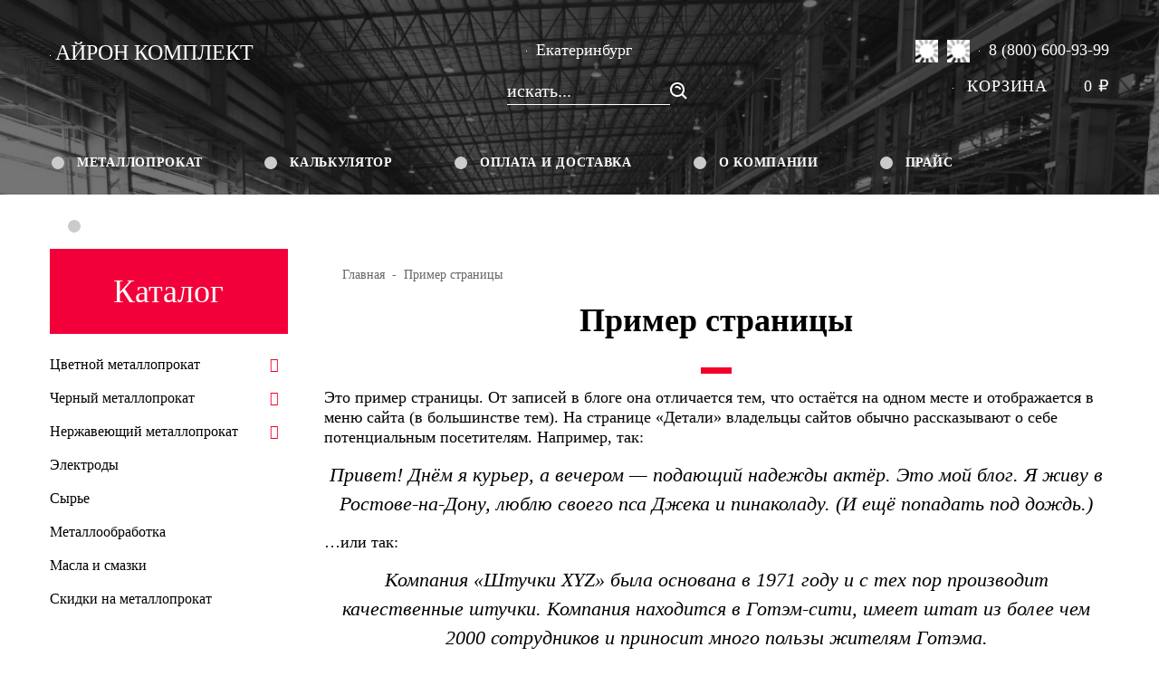

--- FILE ---
content_type: text/html; charset=UTF-8
request_url: https://ironkomplekt.ru/sample-page/
body_size: 46745
content:
<!DOCTYPE HTML>
<html lang="ru-RU" dir="ltr"  data-config='{"twitter":0,"plusone":0,"facebook":0,"style":"default"}'>

<head>
    <link rel="preload" href="/wp-content/themes/yoo_uniq_wp/fonts/CoreSansA35Light.woff" as="font" type="font/woff" crossorigin>
    <link rel="preload" href="/wp-content/themes/yoo_uniq_wp/fonts/CoreSansA45Regular.woff" as="font" type="font/woff" crossorigin>
    <link rel="preload" href="/wp-content/themes/yoo_uniq_wp/fonts/CoreSansA55Medium.woff" as="font" type="font/woff" crossorigin>
    <link rel="preload" href="/wp-content/themes/yoo_uniq_wp/fonts/CoreSansA65Bold.woff" as="font" type="font/woff" crossorigin>
    <link rel="preload" href="/wp-content/themes/yoo_uniq_wp/fonts/CoreSansA75ExtraBold.woff" as="font" type="font/woff" crossorigin>
    <link rel="preload" href="/wp-content/themes/yoo_uniq_wp/fonts/CoreSansA85Heavy.woff" as="font" type="font/woff" crossorigin>
    <link rel="preload" href="/wp-content/themes/yoo_uniq_wp/fonts/MADEEvolveSansEVO.woff" as="font" type="font/woff" crossorigin>
    <link rel="preload" href="/wp-content/themes/yoo_uniq_wp/warp/vendor/uikit/fonts/fontawesome-webfont.woff2" as="font" type="font/woff" crossorigin>

<meta charset="UTF-8">
<meta http-equiv="X-UA-Compatible" content="IE=edge">
<meta name="viewport" content="width=device-width, initial-scale=1">

        <title>Пример страницы | Айронкомплект в Екатеринбурге</title>

<link rel="shortcut icon" href="/wp-content/themes/yoo_uniq_wp/favicon.ico">
<link rel="apple-touch-icon-precomposed" href="/wp-content/themes/yoo_uniq_wp/apple_touch_icon.png">
<meta name='robots' content='max-image-preview:large' />
	<style>img:is([sizes="auto" i], [sizes^="auto," i]) { contain-intrinsic-size: 3000px 1500px }</style>
	
<!-- All In One SEO Pack 3.7.1ob_start_detected [-1,-1] -->
<meta name="description"  content="Это пример страницы. От записей в блоге она отличается тем, что остаётся на одном месте и отображается в меню сайта (в большинстве тем). На странице «Детали»" />

<script type="application/ld+json" class="aioseop-schema">{"@context":"https://schema.org","@graph":[{"@type":"Organization","@id":"https://ironkomplekt.ru/#organization","url":"https://ironkomplekt.ru/","name":"Айронкомплект","sameAs":[]},{"@type":"WebSite","@id":"https://ironkomplekt.ru/#website","url":"https://ironkomplekt.ru/","name":"Айронкомплект","publisher":{"@id":"https://ironkomplekt.ru/#organization"},"potentialAction":{"@type":"SearchAction","target":"https://ironkomplekt.ru/?s={search_term_string}","query-input":"required name=search_term_string"}},{"@type":"WebPage","@id":"https://ironkomplekt.ru/sample-page/#webpage","url":"https://ironkomplekt.ru/sample-page/","inLanguage":"ru-RU","name":"Пример страницы","isPartOf":{"@id":"https://ironkomplekt.ru/#website"},"breadcrumb":{"@id":"https://ironkomplekt.ru/sample-page/#breadcrumblist"},"datePublished":"2019-08-13T09:25:19+05:00","dateModified":"2019-08-13T09:25:19+05:00"},{"@type":"BreadcrumbList","@id":"https://ironkomplekt.ru/sample-page/#breadcrumblist","itemListElement":[{"@type":"ListItem","position":1,"item":{"@type":"WebPage","@id":"https://ironkomplekt.ru/","url":"https://ironkomplekt.ru/","name":"Купить металлопрокат по доступной цене | Айронкомплект"}},{"@type":"ListItem","position":2,"item":{"@type":"WebPage","@id":"https://ironkomplekt.ru/sample-page/","url":"https://ironkomplekt.ru/sample-page/","name":"Пример страницы"}}]}]}</script>
<link rel="canonical" href="https://ironkomplekt.ru/sample-page/" />
<!-- All In One SEO Pack -->
<link rel="alternate" type="application/rss+xml" title="Айронкомплект &raquo; Лента комментариев к &laquo;Пример страницы&raquo;" href="https://ironkomplekt.ru/sample-page/feed/" />
<link rel='stylesheet' id='wp-block-library-css' href='https://ironkomplekt.ru/wp-includes/css/dist/block-library/style.min.css?ver=6.7.4' type='text/css' media='all' />
<link rel='stylesheet' id='wc-block-style-css' href='https://ironkomplekt.ru/wp-content/plugins/woocommerce/packages/woocommerce-blocks/build/style.css?ver=2.3.0' type='text/css' media='all' />
<style id='classic-theme-styles-inline-css' type='text/css'>
/*! This file is auto-generated */
.wp-block-button__link{color:#fff;background-color:#32373c;border-radius:9999px;box-shadow:none;text-decoration:none;padding:calc(.667em + 2px) calc(1.333em + 2px);font-size:1.125em}.wp-block-file__button{background:#32373c;color:#fff;text-decoration:none}
</style>
<style id='global-styles-inline-css' type='text/css'>
:root{--wp--preset--aspect-ratio--square: 1;--wp--preset--aspect-ratio--4-3: 4/3;--wp--preset--aspect-ratio--3-4: 3/4;--wp--preset--aspect-ratio--3-2: 3/2;--wp--preset--aspect-ratio--2-3: 2/3;--wp--preset--aspect-ratio--16-9: 16/9;--wp--preset--aspect-ratio--9-16: 9/16;--wp--preset--color--black: #000000;--wp--preset--color--cyan-bluish-gray: #abb8c3;--wp--preset--color--white: #ffffff;--wp--preset--color--pale-pink: #f78da7;--wp--preset--color--vivid-red: #cf2e2e;--wp--preset--color--luminous-vivid-orange: #ff6900;--wp--preset--color--luminous-vivid-amber: #fcb900;--wp--preset--color--light-green-cyan: #7bdcb5;--wp--preset--color--vivid-green-cyan: #00d084;--wp--preset--color--pale-cyan-blue: #8ed1fc;--wp--preset--color--vivid-cyan-blue: #0693e3;--wp--preset--color--vivid-purple: #9b51e0;--wp--preset--gradient--vivid-cyan-blue-to-vivid-purple: linear-gradient(135deg,rgba(6,147,227,1) 0%,rgb(155,81,224) 100%);--wp--preset--gradient--light-green-cyan-to-vivid-green-cyan: linear-gradient(135deg,rgb(122,220,180) 0%,rgb(0,208,130) 100%);--wp--preset--gradient--luminous-vivid-amber-to-luminous-vivid-orange: linear-gradient(135deg,rgba(252,185,0,1) 0%,rgba(255,105,0,1) 100%);--wp--preset--gradient--luminous-vivid-orange-to-vivid-red: linear-gradient(135deg,rgba(255,105,0,1) 0%,rgb(207,46,46) 100%);--wp--preset--gradient--very-light-gray-to-cyan-bluish-gray: linear-gradient(135deg,rgb(238,238,238) 0%,rgb(169,184,195) 100%);--wp--preset--gradient--cool-to-warm-spectrum: linear-gradient(135deg,rgb(74,234,220) 0%,rgb(151,120,209) 20%,rgb(207,42,186) 40%,rgb(238,44,130) 60%,rgb(251,105,98) 80%,rgb(254,248,76) 100%);--wp--preset--gradient--blush-light-purple: linear-gradient(135deg,rgb(255,206,236) 0%,rgb(152,150,240) 100%);--wp--preset--gradient--blush-bordeaux: linear-gradient(135deg,rgb(254,205,165) 0%,rgb(254,45,45) 50%,rgb(107,0,62) 100%);--wp--preset--gradient--luminous-dusk: linear-gradient(135deg,rgb(255,203,112) 0%,rgb(199,81,192) 50%,rgb(65,88,208) 100%);--wp--preset--gradient--pale-ocean: linear-gradient(135deg,rgb(255,245,203) 0%,rgb(182,227,212) 50%,rgb(51,167,181) 100%);--wp--preset--gradient--electric-grass: linear-gradient(135deg,rgb(202,248,128) 0%,rgb(113,206,126) 100%);--wp--preset--gradient--midnight: linear-gradient(135deg,rgb(2,3,129) 0%,rgb(40,116,252) 100%);--wp--preset--font-size--small: 13px;--wp--preset--font-size--medium: 20px;--wp--preset--font-size--large: 36px;--wp--preset--font-size--x-large: 42px;--wp--preset--spacing--20: 0.44rem;--wp--preset--spacing--30: 0.67rem;--wp--preset--spacing--40: 1rem;--wp--preset--spacing--50: 1.5rem;--wp--preset--spacing--60: 2.25rem;--wp--preset--spacing--70: 3.38rem;--wp--preset--spacing--80: 5.06rem;--wp--preset--shadow--natural: 6px 6px 9px rgba(0, 0, 0, 0.2);--wp--preset--shadow--deep: 12px 12px 50px rgba(0, 0, 0, 0.4);--wp--preset--shadow--sharp: 6px 6px 0px rgba(0, 0, 0, 0.2);--wp--preset--shadow--outlined: 6px 6px 0px -3px rgba(255, 255, 255, 1), 6px 6px rgba(0, 0, 0, 1);--wp--preset--shadow--crisp: 6px 6px 0px rgba(0, 0, 0, 1);}:where(.is-layout-flex){gap: 0.5em;}:where(.is-layout-grid){gap: 0.5em;}body .is-layout-flex{display: flex;}.is-layout-flex{flex-wrap: wrap;align-items: center;}.is-layout-flex > :is(*, div){margin: 0;}body .is-layout-grid{display: grid;}.is-layout-grid > :is(*, div){margin: 0;}:where(.wp-block-columns.is-layout-flex){gap: 2em;}:where(.wp-block-columns.is-layout-grid){gap: 2em;}:where(.wp-block-post-template.is-layout-flex){gap: 1.25em;}:where(.wp-block-post-template.is-layout-grid){gap: 1.25em;}.has-black-color{color: var(--wp--preset--color--black) !important;}.has-cyan-bluish-gray-color{color: var(--wp--preset--color--cyan-bluish-gray) !important;}.has-white-color{color: var(--wp--preset--color--white) !important;}.has-pale-pink-color{color: var(--wp--preset--color--pale-pink) !important;}.has-vivid-red-color{color: var(--wp--preset--color--vivid-red) !important;}.has-luminous-vivid-orange-color{color: var(--wp--preset--color--luminous-vivid-orange) !important;}.has-luminous-vivid-amber-color{color: var(--wp--preset--color--luminous-vivid-amber) !important;}.has-light-green-cyan-color{color: var(--wp--preset--color--light-green-cyan) !important;}.has-vivid-green-cyan-color{color: var(--wp--preset--color--vivid-green-cyan) !important;}.has-pale-cyan-blue-color{color: var(--wp--preset--color--pale-cyan-blue) !important;}.has-vivid-cyan-blue-color{color: var(--wp--preset--color--vivid-cyan-blue) !important;}.has-vivid-purple-color{color: var(--wp--preset--color--vivid-purple) !important;}.has-black-background-color{background-color: var(--wp--preset--color--black) !important;}.has-cyan-bluish-gray-background-color{background-color: var(--wp--preset--color--cyan-bluish-gray) !important;}.has-white-background-color{background-color: var(--wp--preset--color--white) !important;}.has-pale-pink-background-color{background-color: var(--wp--preset--color--pale-pink) !important;}.has-vivid-red-background-color{background-color: var(--wp--preset--color--vivid-red) !important;}.has-luminous-vivid-orange-background-color{background-color: var(--wp--preset--color--luminous-vivid-orange) !important;}.has-luminous-vivid-amber-background-color{background-color: var(--wp--preset--color--luminous-vivid-amber) !important;}.has-light-green-cyan-background-color{background-color: var(--wp--preset--color--light-green-cyan) !important;}.has-vivid-green-cyan-background-color{background-color: var(--wp--preset--color--vivid-green-cyan) !important;}.has-pale-cyan-blue-background-color{background-color: var(--wp--preset--color--pale-cyan-blue) !important;}.has-vivid-cyan-blue-background-color{background-color: var(--wp--preset--color--vivid-cyan-blue) !important;}.has-vivid-purple-background-color{background-color: var(--wp--preset--color--vivid-purple) !important;}.has-black-border-color{border-color: var(--wp--preset--color--black) !important;}.has-cyan-bluish-gray-border-color{border-color: var(--wp--preset--color--cyan-bluish-gray) !important;}.has-white-border-color{border-color: var(--wp--preset--color--white) !important;}.has-pale-pink-border-color{border-color: var(--wp--preset--color--pale-pink) !important;}.has-vivid-red-border-color{border-color: var(--wp--preset--color--vivid-red) !important;}.has-luminous-vivid-orange-border-color{border-color: var(--wp--preset--color--luminous-vivid-orange) !important;}.has-luminous-vivid-amber-border-color{border-color: var(--wp--preset--color--luminous-vivid-amber) !important;}.has-light-green-cyan-border-color{border-color: var(--wp--preset--color--light-green-cyan) !important;}.has-vivid-green-cyan-border-color{border-color: var(--wp--preset--color--vivid-green-cyan) !important;}.has-pale-cyan-blue-border-color{border-color: var(--wp--preset--color--pale-cyan-blue) !important;}.has-vivid-cyan-blue-border-color{border-color: var(--wp--preset--color--vivid-cyan-blue) !important;}.has-vivid-purple-border-color{border-color: var(--wp--preset--color--vivid-purple) !important;}.has-vivid-cyan-blue-to-vivid-purple-gradient-background{background: var(--wp--preset--gradient--vivid-cyan-blue-to-vivid-purple) !important;}.has-light-green-cyan-to-vivid-green-cyan-gradient-background{background: var(--wp--preset--gradient--light-green-cyan-to-vivid-green-cyan) !important;}.has-luminous-vivid-amber-to-luminous-vivid-orange-gradient-background{background: var(--wp--preset--gradient--luminous-vivid-amber-to-luminous-vivid-orange) !important;}.has-luminous-vivid-orange-to-vivid-red-gradient-background{background: var(--wp--preset--gradient--luminous-vivid-orange-to-vivid-red) !important;}.has-very-light-gray-to-cyan-bluish-gray-gradient-background{background: var(--wp--preset--gradient--very-light-gray-to-cyan-bluish-gray) !important;}.has-cool-to-warm-spectrum-gradient-background{background: var(--wp--preset--gradient--cool-to-warm-spectrum) !important;}.has-blush-light-purple-gradient-background{background: var(--wp--preset--gradient--blush-light-purple) !important;}.has-blush-bordeaux-gradient-background{background: var(--wp--preset--gradient--blush-bordeaux) !important;}.has-luminous-dusk-gradient-background{background: var(--wp--preset--gradient--luminous-dusk) !important;}.has-pale-ocean-gradient-background{background: var(--wp--preset--gradient--pale-ocean) !important;}.has-electric-grass-gradient-background{background: var(--wp--preset--gradient--electric-grass) !important;}.has-midnight-gradient-background{background: var(--wp--preset--gradient--midnight) !important;}.has-small-font-size{font-size: var(--wp--preset--font-size--small) !important;}.has-medium-font-size{font-size: var(--wp--preset--font-size--medium) !important;}.has-large-font-size{font-size: var(--wp--preset--font-size--large) !important;}.has-x-large-font-size{font-size: var(--wp--preset--font-size--x-large) !important;}
:where(.wp-block-post-template.is-layout-flex){gap: 1.25em;}:where(.wp-block-post-template.is-layout-grid){gap: 1.25em;}
:where(.wp-block-columns.is-layout-flex){gap: 2em;}:where(.wp-block-columns.is-layout-grid){gap: 2em;}
:root :where(.wp-block-pullquote){font-size: 1.5em;line-height: 1.6;}
</style>
<link rel='stylesheet' id='contact-form-7-css' href='https://ironkomplekt.ru/wp-content/plugins/contact-form-7/includes/css/styles.css?ver=6.0.4' type='text/css' media='all' />
<link rel='stylesheet' id='woocommerce-layout-css' href='https://ironkomplekt.ru/wp-content/plugins/woocommerce/assets/css/woocommerce-layout.css?ver=3.7.3' type='text/css' media='all' />
<link rel='stylesheet' id='woocommerce-smallscreen-css' href='https://ironkomplekt.ru/wp-content/plugins/woocommerce/assets/css/woocommerce-smallscreen.css?ver=3.7.3' type='text/css' media='only screen and (max-width: 768px)' />
<style id='woocommerce-inline-inline-css' type='text/css'>
.woocommerce form .form-row .required { visibility: visible; }
</style>
<link rel='stylesheet' id='jquery-lazyloadxt-spinner-css-css' href='//ironkomplekt.ru/wp-content/plugins/a3-lazy-load/assets/css/jquery.lazyloadxt.spinner.css?ver=6.7.4' type='text/css' media='all' />
<link rel='stylesheet' id='a3a3_lazy_load-css' href='//ironkomplekt.ru/wp-content/uploads/sass/a3_lazy_load.min.css?ver=1609071162' type='text/css' media='all' />
<script type="text/javascript" rel="preload" defer="defer" src="https://ironkomplekt.ru/wp-includes/js/jquery/jquery.min.js?ver=3.7.1""></script><script type="text/javascript" rel="preload" defer="defer" src="https://ironkomplekt.ru/wp-includes/js/jquery/jquery-migrate.min.js?ver=3.4.1""></script><script type="text/javascript" rel="preload" defer="defer" src="https://ironkomplekt.ru/wp-content/plugins/widgetkit/cache/uikit2-3b7d972e.js?ver=6.7.4""></script><script type="text/javascript" rel="preload" defer="defer" src="https://ironkomplekt.ru/wp-content/plugins/widgetkit/cache/wk-scripts-43d72578.js?ver=6.7.4""></script><link rel="https://api.w.org/" href="https://ironkomplekt.ru/wp-json/" /><link rel="alternate" title="JSON" type="application/json" href="https://ironkomplekt.ru/wp-json/wp/v2/pages/2" /><link rel="EditURI" type="application/rsd+xml" title="RSD" href="https://ironkomplekt.ru/xmlrpc.php?rsd" />
<meta name="generator" content="WordPress 6.7.4" />
<meta name="generator" content="WooCommerce 3.7.3" />
<link rel='shortlink' href='https://ironkomplekt.ru/?p=2' />
<link rel="alternate" title="oEmbed (JSON)" type="application/json+oembed" href="https://ironkomplekt.ru/wp-json/oembed/1.0/embed?url=https%3A%2F%2Fironkomplekt.ru%2Fsample-page%2F" />
<link rel="alternate" title="oEmbed (XML)" type="text/xml+oembed" href="https://ironkomplekt.ru/wp-json/oembed/1.0/embed?url=https%3A%2F%2Fironkomplekt.ru%2Fsample-page%2F&#038;format=xml" />
	<noscript><style>.woocommerce-product-gallery{ opacity: 1 !important; }</style></noscript>
	<link rel="icon" href="https://ironkomplekt.ru/wp-content/uploads/2019/12/favicon.ico" sizes="32x32" />
<link rel="icon" href="https://ironkomplekt.ru/wp-content/uploads/2019/12/favicon.ico" sizes="192x192" />
<link rel="apple-touch-icon" href="https://ironkomplekt.ru/wp-content/uploads/2019/12/favicon.ico" />
<meta name="msapplication-TileImage" content="https://ironkomplekt.ru/wp-content/uploads/2019/12/favicon.ico" />
		<style type="text/css" id="wp-custom-css">
			@media (max-width: 735px) {
.woocommerce .woocommerce-breadcrumb {
    padding-top: 20px;
    margin-left: 20px;
	margin-top: 20px !important;}
	.mob_phone_position {
position: relative;}
.tm-headerbar-right {
    right: 0;
    width: 100%;
	display: block !important;}
.uk-breadcrumb {
    margin-left: 20px;
}
.non_bottom {
padding-bottom: 0px !important;
padding-top: 0px !important;
margin-bottom: -20px !important;
z-index: 999}
}		</style>
		<link rel="stylesheet" href="/wp-content/themes/yoo_uniq_wp/cache/theme-9f9ac4f5.css">
<script defer='defer' async='async' rel='preload' src="/wp-content/themes/yoo_uniq_wp/cache/theme-ec5ce654.js"></script>
<link rel="apple-touch-icon" sizes="57x57" href="/apple-icon-57x57.png">
<link rel="apple-touch-icon" sizes="60x60" href="/apple-icon-60x60.png">
<link rel="apple-touch-icon" sizes="72x72" href="/apple-icon-72x72.png">
<link rel="apple-touch-icon" sizes="76x76" href="/apple-icon-76x76.png">
<link rel="apple-touch-icon" sizes="114x114" href="/apple-icon-114x114.png">
<link rel="apple-touch-icon" sizes="120x120" href="/apple-icon-120x120.png">
<link rel="apple-touch-icon" sizes="144x144" href="/apple-icon-144x144.png">
<link rel="apple-touch-icon" sizes="152x152" href="/apple-icon-152x152.png">
<link rel="apple-touch-icon" sizes="180x180" href="/apple-icon-180x180.png">
<link rel="icon" type="image/png" sizes="192x192"  href="/android-icon-192x192.png">
<link rel="icon" type="image/png" sizes="32x32" href="/favicon-32x32.png">
<link rel="icon" type="image/png" sizes="96x96" href="/favicon-96x96.png">
<link rel="icon" type="image/png" sizes="16x16" href="/favicon-16x16.png">
<meta name="msapplication-TileImage" content="/ms-icon-144x144.png">
<meta name="yandex-verification" content="4c93a8ec95167ad7" />
<script async="async" rel="preload" defer="defer" src="//code.jivosite.com/widget/i2MExHBJZu"></script>
</head>

<body class="page-template-default page page-id-2 tm-sidebar-a-left tm-sidebars-1 tm-isblog wp-page wp-page-2 theme-yoo_uniq_wp woocommerce-no-js">
			<div class="irn-headins-bg0"> </div>
		<div class="irn-headins-bg"> </div>
	    <div id="top" class="tm-page">

        
                    <div class="tm-headerbar-background">
    <div class="tm-headerbar tm-headerbar-container">

                <div class="tm-headerbar-left uk-flex uk-flex-middle">

            
                        <a href="#offcanvas" class="uk-navbar-toggle uk-visible-small" data-uk-offcanvas></a>
            
        </div>
        
        
                <div class="tm-headerbar-right uk-flex uk-flex-middle">
            <div class="uk-panel widget_execphp">			<div class="execphpwidget"><div class="uk-grid irn-headtop">
	<div class="uk-width-small-1-1 uk-width-medium-1-2 uk-width-large-1-3 irn-headtop-logo">
		<a href="/" title="Айронкомплект">
			<img class="lazy lazy-hidden" alt="Айронкомплект" src="//ironkomplekt.ru/wp-content/plugins/a3-lazy-load/assets/images/lazy_placeholder.gif" data-lazy-type="image" data-src="/wp-content/themes/yoo_uniq_wp/img/logo.svg" /><noscript><img alt="Айронкомплект" src="/wp-content/themes/yoo_uniq_wp/img/logo.svg" /></noscript>
			<span>Айрон Комплект</span>
		</a>
	</div>
	<div class="uk-width-small-1-1 uk-width-medium-1-3 uk-width-large-1-3 irn-headtop-search">
		<a href="#city-select" data-uk-modal="" id="show-citylist" class="irn-town"><img class="lazy lazy-hidden" src="//ironkomplekt.ru/wp-content/plugins/a3-lazy-load/assets/images/lazy_placeholder.gif" data-lazy-type="image" data-src="https://ironkomplekt.ru/wp-content/themes/yoo_uniq_wp/img/map.png" alt="Екатеринбург"><noscript><img src="https://ironkomplekt.ru/wp-content/themes/yoo_uniq_wp/img/map.png" alt="Екатеринбург"></noscript>Екатеринбург</a>
		<div class="irn-search">
		 <form class="uk-search" id="headerbar" action="https://ironkomplekt.ru/" method="get" data-uk-search="{'source': 'https://ironkomplekt.ru/wp-admin/admin-ajax.php?action=warp_search', 'param': 's', 'msgResultsHeader': 'Результаты поиска', 'msgMoreResults': 'Показать все результаты', 'msgNoResults': 'Ничего не найдено', flipDropdown: 1}">
			<input class="uk-search-field" type="text" value="" name="s" placeholder="искать...">
		</form>		
		</div>
	</div>
	<div class="uk-width-small-1-1 uk-width-medium-1-3 uk-width-large-1-3 irn-headtop-right">
		<div class="irn-headtop-phone-1"><a rel="nofollow noopener" target="_blank" href="https://api.whatsapp.com/send?phone=79043846094"><img class="lazy lazy-hidden" style="margin-right: 0px;width: 25px;" src="//ironkomplekt.ru/wp-content/plugins/a3-lazy-load/assets/images/lazy_placeholder.gif" data-lazy-type="image" data-src="/wp-content/uploads/2020/11/wsapp.png" alt="whatsapp"><noscript><img style="margin-right: 0px;width: 25px;" src="/wp-content/uploads/2020/11/wsapp.png" alt="whatsapp"></noscript></a>
<a style="margin-left: 5px;" rel="nofollow noopener" target="_blank" href="https://t.me/aironkomplekt"><img class="lazy lazy-hidden" style="width: 25px;" src="//ironkomplekt.ru/wp-content/plugins/a3-lazy-load/assets/images/lazy_placeholder.gif" data-lazy-type="image" data-src="/wp-content/uploads/2020/11/telgrm.png" alt="telegram"><noscript><img style="width: 25px;" src="/wp-content/uploads/2020/11/telgrm.png" alt="telegram"></noscript></a><img class="lazy lazy-hidden" src="//ironkomplekt.ru/wp-content/plugins/a3-lazy-load/assets/images/lazy_placeholder.gif" data-lazy-type="image" data-src="https://ironkomplekt.ru/wp-content/themes/yoo_uniq_wp/img/phone.svg" alt="Телефон"><noscript><img src="https://ironkomplekt.ru/wp-content/themes/yoo_uniq_wp/img/phone.svg" alt="Телефон"></noscript>8 (800) 600-93-99</div>
		<div class="irn-headtop-cart">
			<a href="/cart/">
				<img class="lazy lazy-hidden" src="//ironkomplekt.ru/wp-content/plugins/a3-lazy-load/assets/images/lazy_placeholder.gif" data-lazy-type="image" data-src="https://ironkomplekt.ru/wp-content/themes/yoo_uniq_wp/img/cart.svg" alt="Корзина товаров"><noscript><img src="https://ironkomplekt.ru/wp-content/themes/yoo_uniq_wp/img/cart.svg" alt="Корзина товаров"></noscript><span>Корзина</span><span class="woocommerce-Price-amount amount">0&nbsp;<span class="woocommerce-Price-currencySymbol">&#8381;</span></span>			</a>
		</div>
	</div>	
</div>

</div>
		</div>        </div>
        
    </div>
</div>

    <div class="uk-hidden-small irn-navbar-top">
        <nav class="uk-navbar tm-navbar"
        >
            <div class="uk-flex uk-flex-center">
                <ul class="uk-navbar-nav uk-hidden-small"><li class="uk-parent" data-uk-dropdown="{'preventflip':'y'}" aria-haspopup="true" aria-expanded="false"><a href="https://ironkomplekt.ru/shop/" class="top-menu-first">Металлопрокат</a><div class="uk-dropdown uk-dropdown-navbar uk-dropdown-width-1"><div class="uk-grid uk-dropdown-grid"><div class="uk-width-1-1"><ul class="uk-nav uk-nav-navbar"><li class="uk-parent"><a href="https://ironkomplekt.ru/product-category/cvetnoj-metalloprokat/" class="">Цветной металлопрокат</a><ul class="uk-nav-sub"><li class="uk-parent"><a href="https://ironkomplekt.ru/product-category/cvetnoj-metalloprokat/alyuminij/" class="">Алюминий</a><ul><li><a href="https://ironkomplekt.ru/product-category/cvetnoj-metalloprokat/alyuminij/alyuminievaya-provoloka/" class="">Алюминиевая проволока</a></li><li><a href="https://ironkomplekt.ru/product-category/cvetnoj-metalloprokat/alyuminij/alyuminievye-listy-i-plity/" class="">Алюминиевые листы</a></li><li><a href="https://ironkomplekt.ru/product-category/cvetnoj-metalloprokat/alyuminij/alyuminievye-plity/" class="">Алюминиевые плиты</a></li><li><a href="https://ironkomplekt.ru/product-category/cvetnoj-metalloprokat/alyuminij/krug-alyuminievyj/" class="">Круг алюминиевый</a></li><li><a href="https://ironkomplekt.ru/product-category/cvetnoj-metalloprokat/alyuminij/profil-alyuminievyj/" class="">Профиль алюминиевый</a></li><li><a href="https://ironkomplekt.ru/product-category/cvetnoj-metalloprokat/syre-metallurgicheskoe/pudra-alyuminievaya/" class="">Пудра алюминиевая</a></li><li><a href="https://ironkomplekt.ru/product-category/cvetnoj-metalloprokat/alyuminij/rulon-alyuminievyj/" class="">Рулон алюминиевый</a></li><li><a href="https://ironkomplekt.ru/product-category/cvetnoj-metalloprokat/alyuminij/truba-alyuminievaya/" class="">Труба алюминиевая</a></li><li><a href="https://ironkomplekt.ru/product-category/cvetnoj-metalloprokat/alyuminij/ugolok-alyuminievyj/" class="">Уголок алюминиевый</a></li><li><a href="https://ironkomplekt.ru/product-category/cvetnoj-metalloprokat/alyuminij/shina-alyuminievaya/" class="">Шина алюминиевая</a></li></ul></li><li class="uk-parent"><a href="https://ironkomplekt.ru/product-category/cvetnoj-metalloprokat/bronza/" class="">Бронза</a><ul><li><a href="https://ironkomplekt.ru/product-category/cvetnoj-metalloprokat/bronza/vtulka-i-truba-bronzovaya/" class="">Втулка и труба бронзовая</a></li><li><a href="https://ironkomplekt.ru/product-category/cvetnoj-metalloprokat/bronza/lenta-bronzovaya/" class="">Лента бронзовая</a></li><li><a href="https://ironkomplekt.ru/product-category/cvetnoj-metalloprokat/bronza/lityo-iz-bronzy/" class="">Литьё из бронзы</a></li><li><a href="https://ironkomplekt.ru/product-category/cvetnoj-metalloprokat/bronza/plita-bronzovaya/" class="">Плита бронзовая</a></li><li><a href="https://ironkomplekt.ru/product-category/cvetnoj-metalloprokat/bronza/provoloka-bronzovaya/" class="">Проволока бронзовая</a></li></ul></li><li class="uk-parent"><a href="https://ironkomplekt.ru/product-category/cvetnoj-metalloprokat/latun/" class="">Латунь</a><ul><li><a href="https://ironkomplekt.ru/product-category/cvetnoj-metalloprokat/latun/kvadrat-latunnyj/" class="">Квадрат латунный</a></li><li><a href="https://ironkomplekt.ru/product-category/cvetnoj-metalloprokat/latun/krug-latunnyj/" class="">Круг латунный</a></li><li><a href="https://ironkomplekt.ru/product-category/cvetnoj-metalloprokat/latun/lenta-latunnaya/" class="">Лента латунная</a></li><li><a href="https://ironkomplekt.ru/product-category/cvetnoj-metalloprokat/latun/list-i-polosa-latunnye/" class="">Лист и полоса латунные</a></li><li><a href="https://ironkomplekt.ru/product-category/cvetnoj-metalloprokat/latun/provoloka-latunnaya/" class="">Проволока латунная</a></li><li><a href="https://ironkomplekt.ru/product-category/cvetnoj-metalloprokat/latun/setka-latunnaya/" class="">Сетка латунная</a></li><li><a href="https://ironkomplekt.ru/product-category/cvetnoj-metalloprokat/latun/truba-latunnaya/" class="">Труба латунная</a></li><li><a href="https://ironkomplekt.ru/product-category/cvetnoj-metalloprokat/latun/shestigrannik-latunnyj/" class="">Шестигранник латунный</a></li></ul></li><li class="uk-parent"><a href="https://ironkomplekt.ru/product-category/cvetnoj-metalloprokat/med/" class="">Медь</a><ul><li><a href="https://ironkomplekt.ru/product-category/cvetnoj-metalloprokat/med/kvadrat-mednyj/" class="">Квадрат медный</a></li><li><a href="https://ironkomplekt.ru/product-category/cvetnoj-metalloprokat/med/krug-mednyj/" class="">Круг медный</a></li><li><a href="https://ironkomplekt.ru/product-category/cvetnoj-metalloprokat/med/lenta-mednaya/" class="">Лента медная</a></li><li><a href="https://ironkomplekt.ru/product-category/cvetnoj-metalloprokat/med/list-i-polosa-mednye/" class="">Лист и полоса медные</a></li><li><a href="https://ironkomplekt.ru/product-category/cvetnoj-metalloprokat/med/provoloka-mednaya/" class="">Проволока медная</a></li><li><a href="https://ironkomplekt.ru/product-category/cvetnoj-metalloprokat/med/profil-mednyj/" class="">Профиль медный</a></li><li><a href="https://ironkomplekt.ru/product-category/cvetnoj-metalloprokat/med/truba-mednaya/" class="">Труба медная</a></li><li><a href="https://ironkomplekt.ru/product-category/cvetnoj-metalloprokat/med/shestigrannik-mednyj/" class="">Шестигранник медный</a></li></ul></li><li class="uk-parent"><a href="https://ironkomplekt.ru/product-category/cvetnoj-metalloprokat/nixrom/" class="">Нихром</a><ul><li><a href="https://ironkomplekt.ru/product-category/cvetnoj-metalloprokat/nixrom/krug-nixromovyj/" class="">Круг нихромовый</a></li><li><a href="https://ironkomplekt.ru/product-category/cvetnoj-metalloprokat/nixrom/provoloka-nixromovaya/" class="">Проволока нихромовая</a></li><li><a href="https://ironkomplekt.ru/product-category/cvetnoj-metalloprokat/nixrom/lenta/" class="">Лента</a></li><li><a href="https://ironkomplekt.ru/product-category/cvetnoj-metalloprokat/nixrom/provoloka-fexral/" class="">Проволока фехраль</a></li></ul></li><li class="uk-parent"><a href="https://ironkomplekt.ru/product-category/cvetnoj-metalloprokat/pripoi/" class="">Припои</a><ul><li><a href="https://ironkomplekt.ru/product-category/cvetnoj-metalloprokat/pripoi/provoloka/" class="">Проволока</a></li><li><a href="https://ironkomplekt.ru/product-category/cvetnoj-metalloprokat/pripoi/prutok/" class="">Пруток</a></li><li><a href="https://ironkomplekt.ru/product-category/cvetnoj-metalloprokat/syre-metallurgicheskoe/prutok-syre/" class="">Пруток</a></li><li><a href="https://ironkomplekt.ru/product-category/cvetnoj-metalloprokat/pripoi/slitok/" class="">Слиток</a></li></ul></li><li class="uk-parent"><a href="https://ironkomplekt.ru/product-category/cvetnoj-metalloprokat/svinec/" class="">Свинец</a><ul><li><a href="https://ironkomplekt.ru/product-category/cvetnoj-metalloprokat/svinec/provoloka-svincovaya/" class="">Проволока свинцовая</a></li><li><a href="https://ironkomplekt.ru/product-category/cvetnoj-metalloprokat/svinec/prutok-svincovyj/" class="">Пруток свинцовый</a></li><li><a href="https://ironkomplekt.ru/product-category/cvetnoj-metalloprokat/svinec/svincovye-chushki/" class="">Свинцовые чушки</a></li><li><a href="https://ironkomplekt.ru/product-category/cvetnoj-metalloprokat/svinec/svincovyj-list/" class="">Свинцовый лист</a></li></ul></li><li class="uk-parent"><a href="https://ironkomplekt.ru/product-category/syre/" class="">Сырье</a><ul><li><a href="https://ironkomplekt.ru/product-category/cvetnoj-metalloprokat/syre-metallurgicheskoe/anod/" class="">Анод</a></li><li><a href="https://ironkomplekt.ru/product-category/cvetnoj-metalloprokat/syre-metallurgicheskoe/drob/" class="">Дробь</a></li><li><a href="https://ironkomplekt.ru/product-category/chernyj-metalloprokat/sortovoj/katanka-sortovoj/" class="">Катанка</a></li><li><a href="https://ironkomplekt.ru/product-category/cvetnoj-metalloprokat/syre-metallurgicheskoe/katod/" class="">Катод</a></li><li><a href="https://ironkomplekt.ru/product-category/cvetnoj-metalloprokat/syre-metallurgicheskoe/prutok-syre/" class="">Пруток</a></li><li><a href="https://ironkomplekt.ru/product-category/cvetnoj-metalloprokat/syre-metallurgicheskoe/prutok-syre/" class="">Пруток</a></li><li><a href="https://ironkomplekt.ru/product-category/cvetnoj-metalloprokat/syre-metallurgicheskoe/chushka/" class="">Чушка</a></li><li><a href="https://ironkomplekt.ru/product-category/cvetnoj-metalloprokat/syre-metallurgicheskoe/pudra-alyuminievaya/" class="">Пудра алюминиевая</a></li></ul></li></ul></li><li class="uk-parent"><a href="https://ironkomplekt.ru/product-category/chernyj-metalloprokat/" class="">Черный металлопрокат</a><ul class="uk-nav-sub"><li class="uk-parent"><a href="https://ironkomplekt.ru/product-category/chernyj-metalloprokat/zapornaya-armatura/" class="">Запорная арматура</a><ul><li><a href="https://ironkomplekt.ru/product-category/chernyj-metalloprokat/zapornaya-armatura/zadvizhki-dlya-trub/" class="">Задвижки для труб</a></li><li><a href="https://ironkomplekt.ru/product-category/chernyj-metalloprokat/zapornaya-armatura/otvody-stalnye/" class="">Отводы стальные</a></li><li><a href="https://ironkomplekt.ru/product-category/chernyj-metalloprokat/zapornaya-armatura/perexody/" class="">Переходы</a></li><li><a href="https://ironkomplekt.ru/product-category/chernyj-metalloprokat/zapornaya-armatura/flancy-vorotnikovye-gost-12821-80/" class="">Фланцы воротниковые ГОСТ 12821 80</a></li></ul></li><li class="uk-parent"><a href="https://ironkomplekt.ru/product-category/chernyj-metalloprokat/provoloka-vyazalnaya/" class="">Проволока вязальная</a><ul><li><a href="https://ironkomplekt.ru/product-category/chernyj-metalloprokat/provoloka-vyazalnaya/provoloka-vyazalnaya-ne-ocinkovannaya/" class="">Проволока вязальная неоцинкованная</a></li><li><a href="https://ironkomplekt.ru/product-category/chernyj-metalloprokat/provoloka-vyazalnaya/provoloka-vyazalnaya-ocinkovannaya/" class="">Проволока вязальная оцинкованная</a></li></ul></li><li class="uk-parent"><a href="https://ironkomplekt.ru/product-category/chernyj-metalloprokat/setka/" class="">Сетка</a><ul><li><a href="https://ironkomplekt.ru/product-category/chernyj-metalloprokat/setka/setka-kladochnaya/" class="">Сетка кладочная</a></li><li><a href="https://ironkomplekt.ru/product-category/chernyj-metalloprokat/setka/setka-rabica/" class="">Сетка рабица</a></li></ul></li><li class="uk-parent"><a href="https://ironkomplekt.ru/product-category/chernyj-metalloprokat/sortovoj/" class="">Сортовой</a><ul><li><a href="https://ironkomplekt.ru/product-category/chernyj-metalloprokat/sortovoj/armatura-a1-a3/" class="">Арматура А1, А3</a></li><li><a href="https://ironkomplekt.ru/product-category/chernyj-metalloprokat/sortovoj/katanka-sortovoj/" class="">Катанка</a></li><li><a href="https://ironkomplekt.ru/product-category/chernyj-metalloprokat/sortovoj/kvadrat/" class="">Квадрат</a></li><li><a href="https://ironkomplekt.ru/product-category/chernyj-metalloprokat/sortovoj/krug/" class="">Круг</a></li><li><a href="https://ironkomplekt.ru/product-category/chernyj-metalloprokat/sortovoj/pokovka/" class="">Поковка</a></li><li><a href="https://ironkomplekt.ru/product-category/chernyj-metalloprokat/sortovoj/shestigrannik/" class="">Шестигранник</a></li></ul></li><li class="uk-parent"><a href="https://ironkomplekt.ru/product-category/chernyj-metalloprokat/truby-metallicheskie/" class="">Трубы металлические</a><ul><li><a href="https://ironkomplekt.ru/product-category/chernyj-metalloprokat/truby-metallicheskie/truby-besshovnye/" class="">Трубы бесшовные</a></li><li><a href="https://ironkomplekt.ru/product-category/chernyj-metalloprokat/truby-metallicheskie/truba-vodogazoprovodnaya/" class="">Труба водогазопроводная</a></li><li><a href="https://ironkomplekt.ru/product-category/chernyj-metalloprokat/truby-metallicheskie/truba-kotelnaya/" class="">Труба котельная</a></li><li><a href="https://ironkomplekt.ru/product-category/nerzhaveyushhij-metalloprokat/truba-profilnaya/" class="">Труба профильная</a></li><li><a href="https://ironkomplekt.ru/product-category/chernyj-metalloprokat/truby-metallicheskie/truba-xolodnodeformirovannaya/" class="">Труба холоднодеформированная</a></li><li><a href="https://ironkomplekt.ru/product-category/chernyj-metalloprokat/truby-metallicheskie/truba-elektrosvarnaya/" class="">Труба электросварная</a></li></ul></li><li class="uk-parent"><a href="https://ironkomplekt.ru/product-category/chernyj-metalloprokat/listovoj-prokat/" class="">Листовой прокат</a><ul><li><a href="https://ironkomplekt.ru/product-category/chernyj-metalloprokat/listovoj-prokat/list-goryachekatannyj/" class="">Лист горячекатанный</a></li><li><a href="https://ironkomplekt.ru/product-category/chernyj-metalloprokat/listovoj-prokat/list-ocinkovannyj/" class="">Лист оцинкованный</a></li><li><a href="https://ironkomplekt.ru/product-category/chernyj-metalloprokat/listovoj-prokat/list-prosechno-vytyazhnoj/" class="">Лист просечно-вытяжной</a></li><li><a href="https://ironkomplekt.ru/product-category/chernyj-metalloprokat/listovoj-prokat/list-riflenyj/" class="">Лист рифленый</a></li><li><a href="https://ironkomplekt.ru/product-category/chernyj-metalloprokat/listovoj-prokat/list-xolodnokatanyj/" class="">Лист холоднокатаный</a></li><li><a href="https://ironkomplekt.ru/product-category/chernyj-metalloprokat/listovoj-prokat/polosa/" class="">Полоса</a></li><li><a href="https://ironkomplekt.ru/product-category/chernyj-metalloprokat/listovoj-prokat/profnastil/" class="">Профнастил</a></li><li><a href="https://ironkomplekt.ru/product-category/chernyj-metalloprokat/listovoj-prokat/rulon/" class="">Рулон</a></li></ul></li><li class="uk-parent"><a href="https://ironkomplekt.ru/product-category/chernyj-metalloprokat/fasonnyj-metalloprokat/" class="">Фасонный металлопрокат</a><ul><li><a href="https://ironkomplekt.ru/product-category/chernyj-metalloprokat/fasonnyj-metalloprokat/balka/" class="">Балка</a></li><li><a href="https://ironkomplekt.ru/product-category/chernyj-metalloprokat/fasonnyj-metalloprokat/dvutavr/" class="">Двутавр</a></li><li><a href="https://ironkomplekt.ru/product-category/chernyj-metalloprokat/fasonnyj-metalloprokat/ugolok-metallicheskij/" class="">Уголок металлический</a></li><li><a href="https://ironkomplekt.ru/product-category/chernyj-metalloprokat/fasonnyj-metalloprokat/shveller-gnutyj-stalnoj-goryachekatannyj/" class="">Швеллер гнутый стальной горячекатанный</a></li></ul></li></ul></li><li class="uk-parent"><a href="https://ironkomplekt.ru/product-category/nerzhaveyushhij-metalloprokat/" class="">Нержавеющий металлопрокат</a><ul class="uk-nav-sub"><li><a href="https://ironkomplekt.ru/product-category/nerzhaveyushhij-metalloprokat/krug-metallicheskij-nerzhaveyushhij/" class="">Круг металлический нержавеющий</a></li><li><a href="https://ironkomplekt.ru/product-category/nerzhaveyushhij-metalloprokat/list-nerzhaveyushhij/" class="">Лист нержавеющий</a></li><li><a href="https://ironkomplekt.ru/product-category/nerzhaveyushhij-metalloprokat/otvody-nerzhaveyushhie/" class="">Отводы нержавеющие</a></li><li><a href="https://ironkomplekt.ru/product-category/nerzhaveyushhij-metalloprokat/perexody-nerzhaveyushhie/" class="">Переходы нержавеющие</a></li><li><a href="https://ironkomplekt.ru/product-category/nerzhaveyushhij-metalloprokat/provoloka-nerzhaveyushhaya-gost-18143-72/" class="">Проволока нержавеющая ГОСТ 18143 72</a></li><li><a href="https://ironkomplekt.ru/product-category/nerzhaveyushhij-metalloprokat/setka-rabica-tkannaya-nerzhaveyushhaya/" class="">Сетка рабица тканная нержавеющая</a></li><li><a href="https://ironkomplekt.ru/product-category/nerzhaveyushhij-metalloprokat/truba-metallicheskaya-nerzhaveyushhaya/" class="">Труба металлическая нержавеющая</a></li><li><a href="https://ironkomplekt.ru/product-category/nerzhaveyushhij-metalloprokat/truba-profilnaya/" class="">Труба профильная</a></li><li><a href="https://ironkomplekt.ru/product-category/nerzhaveyushhij-metalloprokat/flancy-ploskie-vorotnikovye/" class="">Фланцы плоские воротниковые нержавеющие</a></li><li><a href="https://ironkomplekt.ru/product-category/nerzhaveyushhij-metalloprokat/shestigrannik-nerzhaveyushhij/" class="">Шестигранник нержавеющий</a></li><li><a href="https://ironkomplekt.ru/product-category/nerzhaveyushhij-metalloprokat/ugolok-metallicheskij-nerzhaveyushhij/" class="">Уголок металлический нержавеющий</a></li></ul></li><li><a href="https://ironkomplekt.ru/product-category/elektrody/" class="">Электроды</a></li><li><a href="https://ironkomplekt.ru/product-category/syre/" class="">Сырье</a></li><li><a href="https://ironkomplekt.ru/product-category/masla-i-smazki/" class="">Масла и смазки</a></li><li><a href="https://ironkomplekt.ru/product-category/skidki/" class="">Скидки на металлопрокат</a></li></ul></div></div></div></li><li><a href="https://ironkomplekt.ru/kalkulyator/" class="">Калькулятор</a></li><li><a href="https://ironkomplekt.ru/oplata-i-dostavka/" class="">Оплата и доставка</a></li><li><a href="https://ironkomplekt.ru/o-kompanii/" class="">О компании</a></li><li><a href="https://ironkomplekt.ru/price-2/" class="">Прайс</a></li><li><a href="https://ironkomplekt.ru/kontakty/" class="top-menu-last">Контакты</a></li></ul>            </div>
        </nav>
    </div>
        
                            		
				
                <div id="tm-top-a" class="uk-block uk-block-default tm-block-gutter">
            <div class="uk-container uk-container-center">
                <section class="tm-top-a uk-grid uk-hidden-medium uk-hidden-large" data-uk-grid-match="{target:'> div > .uk-panel'}" data-uk-grid-margin>
<div class="uk-width-1-1 uk-hidden-medium uk-hidden-large"><div class="uk-panel uk-panel-space uk-hidden-large uk-hidden-medium non_bottom widget_custom_html"><div class="textwidget custom-html-widget"><div id="hide" class="uk-visible-small mob_phone_position"><a rel="nofollow noopener" target="_blank" href="https://api.whatsapp.com/send?phone=79043846094"><img class="lazy lazy-hidden lazy-loaded" data-lazy-type="image" src="//ironkomplekt.ru/wp-content/plugins/a3-lazy-load/assets/images/lazy_placeholder.gif" data-lazy-type="image" data-src="/wp-content/uploads/2020/07/whatsap.png" alt="whatsapp"><noscript><img class="lazy-loaded" data-lazy-type="image" src="/wp-content/uploads/2020/07/whatsap.png" alt="whatsapp"></noscript></a>
<a style="margin-left: 5px;" rel="nofollow noopener" target="_blank" href="https://t.me/aironkomplekt"><img class="lazy lazy-hidden lazy-loaded" data-lazy-type="image" src="//ironkomplekt.ru/wp-content/plugins/a3-lazy-load/assets/images/lazy_placeholder.gif" data-lazy-type="image" data-src="/wp-content/uploads/2020/07/telegram_01.png" alt="telegram"><noscript><img class="lazy-loaded" data-lazy-type="image" src="/wp-content/uploads/2020/07/telegram_01.png" alt="telegram"></noscript></a><a style="margin-left: 10px;color:black;font-size: 20px;" href="tel:88006009399">8(800)600-93-99</a></div></div></div></div>
</section>
            </div>
        </div>
        		
		
        
        
        
                <div id="tm-main" class="uk-block uk-block-default tm-block-gutter">

            <div class="uk-container uk-container-center">
                <!-- Breadcrumbs -->
                <div class="uk-grid" data-uk-grid-match data-uk-grid-margin>

                                        <div class="tm-main uk-width-medium-3-4 uk-push-1-4">

                        
                        
                        <main id="tm-content" class="tm-content">
															<ul class="uk-breadcrumb"><li><a href="https://ironkomplekt.ru">Главная</a></li><li class="uk-active"><span>Пример страницы</span></li></ul>							
                                
    <article class="uk-article">		
        
                <h1 class="uk-article-title">Пример страницы</h1>
        		
		<!-- Video on page ABOUT -->
		
        Это пример страницы. От записей в блоге она отличается тем, что остаётся на одном месте и отображается в меню сайта (в большинстве тем). На странице &laquo;Детали&raquo; владельцы сайтов обычно рассказывают о себе потенциальным посетителям. Например, так:

<blockquote>Привет! Днём я курьер, а вечером &#8212; подающий надежды актёр. Это мой блог. Я живу в Ростове-на-Дону, люблю своего пса Джека и пинаколаду. (И ещё попадать под дождь.)</blockquote>

&#8230;или так:

<blockquote>Компания &laquo;Штучки XYZ&raquo; была основана в 1971 году и с тех пор производит качественные штучки. Компания находится в Готэм-сити, имеет штат из более чем 2000 сотрудников и приносит много пользы жителям Готэма.</blockquote>

Перейдите <a href="http://new.ironkomplekt.ru/wp-admin/">в консоль</a>, чтобы удалить эту страницу и создать новые. Успехов!
        
    </article>

    

                        </main>
                        
                        
                    </div>
                    
                                                                                                    <aside class="tm-sidebar-a uk-width-medium-1-4 uk-pull-3-4"><div class="uk-panel widget_execphp"><h3 class="uk-panel-title">Каталог</h3>			<div class="execphpwidget"><div class="irn-asidemenu"><ul id="menu-katalog" class="irn-asidemenu-ul"><li data-id="69" data-menu-columns="1"><a href="https://ironkomplekt.ru/product-category/cvetnoj-metalloprokat/" class="">Цветной металлопрокат</a><ul><li data-id="70"><a href="https://ironkomplekt.ru/product-category/cvetnoj-metalloprokat/alyuminij/" class="">Алюминий</a><ul><li data-id="1486"><a href="https://ironkomplekt.ru/product-category/cvetnoj-metalloprokat/alyuminij/alyuminievaya-provoloka/" class="">Алюминиевая проволока</a></li><li data-id="1487"><a href="https://ironkomplekt.ru/product-category/cvetnoj-metalloprokat/alyuminij/alyuminievye-listy-i-plity/" class="">Алюминиевые листы</a></li><li data-id="6388"><a href="https://ironkomplekt.ru/product-category/cvetnoj-metalloprokat/alyuminij/alyuminievye-plity/" class="">Алюминиевые плиты</a></li><li data-id="1488"><a href="https://ironkomplekt.ru/product-category/cvetnoj-metalloprokat/alyuminij/krug-alyuminievyj/" class="">Круг алюминиевый</a></li><li data-id="1490"><a href="https://ironkomplekt.ru/product-category/cvetnoj-metalloprokat/alyuminij/profil-alyuminievyj/" class="">Профиль алюминиевый</a></li><li data-id="1491"><a href="https://ironkomplekt.ru/product-category/cvetnoj-metalloprokat/alyuminij/rulon-alyuminievyj/" class="">Рулон алюминиевый</a></li><li data-id="1492"><a href="https://ironkomplekt.ru/product-category/cvetnoj-metalloprokat/alyuminij/truba-alyuminievaya/" class="">Труба алюминиевая</a></li><li data-id="1493"><a href="https://ironkomplekt.ru/product-category/cvetnoj-metalloprokat/alyuminij/ugolok-alyuminievyj/" class="">Уголок алюминиевый</a></li><li data-id="1494"><a href="https://ironkomplekt.ru/product-category/cvetnoj-metalloprokat/alyuminij/shina-alyuminievaya/" class="">Шина алюминиевая</a></li></ul></li><li data-id="71"><a href="https://ironkomplekt.ru/product-category/cvetnoj-metalloprokat/bronza/" class="">Бронза</a><ul><li data-id="575"><a href="https://ironkomplekt.ru/product-category/cvetnoj-metalloprokat/bronza/vtulka-i-truba-bronzovaya/" class="">Втулка и труба бронзовая</a></li><li data-id="576"><a href="https://ironkomplekt.ru/product-category/cvetnoj-metalloprokat/bronza/krug-bronzovyj/" class="">Круг бронзовый</a></li><li data-id="577"><a href="https://ironkomplekt.ru/product-category/cvetnoj-metalloprokat/bronza/lenta-bronzovaya/" class="">Лента бронзовая</a></li><li data-id="579"><a href="https://ironkomplekt.ru/product-category/cvetnoj-metalloprokat/bronza/plita-bronzovaya/" class="">Плита бронзовая</a></li><li data-id="580"><a href="https://ironkomplekt.ru/product-category/cvetnoj-metalloprokat/bronza/provoloka-bronzovaya/" class="">Проволока бронзовая</a></li><li data-id="578"><a href="https://ironkomplekt.ru/product-category/cvetnoj-metalloprokat/bronza/lityo-iz-bronzy/" class="">Литьё из бронзы</a></li></ul></li><li data-id="72"><a href="https://ironkomplekt.ru/product-category/cvetnoj-metalloprokat/latun/" class="">Латунь</a><ul><li data-id="811"><a href="https://ironkomplekt.ru/product-category/cvetnoj-metalloprokat/latun/kvadrat-latunnyj/" class="">Квадрат латунный</a></li><li data-id="812"><a href="https://ironkomplekt.ru/product-category/cvetnoj-metalloprokat/latun/krug-latunnyj/" class="">Круг латунный</a></li><li data-id="813"><a href="https://ironkomplekt.ru/product-category/cvetnoj-metalloprokat/latun/lenta-latunnaya/" class="">Лента латунная</a></li><li data-id="814"><a href="https://ironkomplekt.ru/product-category/cvetnoj-metalloprokat/latun/list-i-polosa-latunnye/" class="">Лист и полоса латунные</a></li><li data-id="815"><a href="https://ironkomplekt.ru/product-category/cvetnoj-metalloprokat/latun/provoloka-latunnaya/" class="">Проволока латунная</a></li><li data-id="816"><a href="https://ironkomplekt.ru/product-category/cvetnoj-metalloprokat/latun/setka-latunnaya/" class="">Сетка латунная</a></li><li data-id="817"><a href="https://ironkomplekt.ru/product-category/cvetnoj-metalloprokat/latun/truba-latunnaya/" class="">Труба латунная</a></li><li data-id="818"><a href="https://ironkomplekt.ru/product-category/cvetnoj-metalloprokat/latun/shestigrannik-latunnyj/" class="">Шестигранник латунный</a></li></ul></li><li data-id="73"><a href="https://ironkomplekt.ru/product-category/cvetnoj-metalloprokat/med/" class="">Медь</a><ul><li data-id="74"><a href="https://ironkomplekt.ru/product-category/cvetnoj-metalloprokat/med/krug-mednyj/" class="">Круг медный</a></li><li data-id="75"><a href="https://ironkomplekt.ru/product-category/cvetnoj-metalloprokat/med/lenta-mednaya/" class="">Лента медная</a></li><li data-id="76"><a href="https://ironkomplekt.ru/product-category/cvetnoj-metalloprokat/med/list-i-polosa-mednye/" class="">Лист и полоса медные</a></li><li data-id="77"><a href="https://ironkomplekt.ru/product-category/cvetnoj-metalloprokat/med/provoloka-mednaya/" class="">Проволока медная</a></li><li data-id="78"><a href="https://ironkomplekt.ru/product-category/cvetnoj-metalloprokat/med/profil-mednyj/" class="">Профиль медный</a></li><li data-id="6395"><a href="https://ironkomplekt.ru/product-category/cvetnoj-metalloprokat/med/shestigrannik-mednyj/" class="">Шестигранник медный</a></li><li data-id="79"><a href="https://ironkomplekt.ru/product-category/cvetnoj-metalloprokat/med/truba-mednaya/" class="">Труба медная</a></li><li data-id="80"><a href="https://ironkomplekt.ru/product-category/cvetnoj-metalloprokat/med/shina/" class="">Шина</a></li></ul></li><li data-id="81"><a href="https://ironkomplekt.ru/product-category/cvetnoj-metalloprokat/nixrom/" class="">Нихром</a><ul><li data-id="1947"><a href="https://ironkomplekt.ru/product-category/cvetnoj-metalloprokat/nixrom/krug-nixromovyj/" class="">Круг нихромовый</a></li><li data-id="1948"><a href="https://ironkomplekt.ru/product-category/cvetnoj-metalloprokat/nixrom/lenta/" class="">Лента</a></li><li data-id="1949"><a href="https://ironkomplekt.ru/product-category/cvetnoj-metalloprokat/nixrom/provoloka-nixromovaya/" class="">Проволока нихромовая</a></li><li data-id="6396"><a href="https://ironkomplekt.ru/product-category/cvetnoj-metalloprokat/nixrom/provoloka-fexral/" class="">Проволока фехраль</a></li></ul></li><li data-id="82"><a href="https://ironkomplekt.ru/product-category/cvetnoj-metalloprokat/pripoi/" class="">Припои</a><ul><li data-id="1565"><a href="https://ironkomplekt.ru/product-category/cvetnoj-metalloprokat/pripoi/provoloka/" class="">Проволока</a></li><li data-id="1566"><a href="https://ironkomplekt.ru/product-category/cvetnoj-metalloprokat/pripoi/prutok/" class="">Пруток</a></li><li data-id="1567"><a href="https://ironkomplekt.ru/product-category/cvetnoj-metalloprokat/pripoi/slitok/" class="">Слиток</a></li></ul></li><li data-id="83"><a href="https://ironkomplekt.ru/product-category/cvetnoj-metalloprokat/svinec/" class="">Свинец</a><ul><li data-id="1609"><a href="https://ironkomplekt.ru/product-category/cvetnoj-metalloprokat/svinec/provoloka-svincovaya/" class="">Проволока свинцовая</a></li><li data-id="6407"><a href="https://ironkomplekt.ru/product-category/cvetnoj-metalloprokat/svinec/prutok-svincovyj/" class="">Пруток свинцовый</a></li><li data-id="1610"><a href="https://ironkomplekt.ru/product-category/cvetnoj-metalloprokat/svinec/svincovye-chushki/" class="">Свинцовые чушки</a></li><li data-id="1611"><a href="https://ironkomplekt.ru/product-category/cvetnoj-metalloprokat/svinec/svincovyj-list/" class="">Свинцовый лист</a></li></ul></li><li data-id="84"><a href="https://ironkomplekt.ru/product-category/cvetnoj-metalloprokat/syre-metallurgicheskoe/" class="">Сырье металлургическое</a><ul><li data-id="1719"><a href="https://ironkomplekt.ru/product-category/cvetnoj-metalloprokat/syre-metallurgicheskoe/anod/" class="">Анод</a></li><li data-id="1720"><a href="https://ironkomplekt.ru/product-category/cvetnoj-metalloprokat/syre-metallurgicheskoe/drob/" class="">Дробь</a></li><li data-id="1721"><a href="https://ironkomplekt.ru/product-category/cvetnoj-metalloprokat/syre-metallurgicheskoe/katanka/" class="">Катанка</a></li><li data-id="1722"><a href="https://ironkomplekt.ru/product-category/cvetnoj-metalloprokat/syre-metallurgicheskoe/katod/" class="">Катод</a></li><li data-id="1723"><a href="https://ironkomplekt.ru/product-category/cvetnoj-metalloprokat/syre-metallurgicheskoe/prutok-syre/" class="">Пруток</a></li><li data-id="1724"><a href="https://ironkomplekt.ru/product-category/cvetnoj-metalloprokat/syre-metallurgicheskoe/chushka/" class="">Чушка</a></li><li data-id="6404"><a href="https://ironkomplekt.ru/product-category/cvetnoj-metalloprokat/syre-metallurgicheskoe/pudra-alyuminievaya/" class="">Пудра алюминиевая</a></li></ul></li></ul></li><li data-id="85" data-menu-columns="1"><a href="https://ironkomplekt.ru/product-category/chernyj-metalloprokat/" class="">Черный металлопрокат</a><ul><li data-id="2983"><a href="https://ironkomplekt.ru/product-category/chernyj-metalloprokat/zapornaya-armatura/" class="">Запорная арматура</a><ul><li data-id="3005"><a href="https://ironkomplekt.ru/product-category/chernyj-metalloprokat/zapornaya-armatura/zadvizhki-dlya-trub/" class="">Задвижки для труб</a></li><li data-id="3006"><a href="https://ironkomplekt.ru/product-category/chernyj-metalloprokat/zapornaya-armatura/otvody-stalnye/" class="">Отводы стальные</a></li><li data-id="3007"><a href="https://ironkomplekt.ru/product-category/chernyj-metalloprokat/zapornaya-armatura/perexody/" class="">Переходы</a></li><li data-id="3008"><a href="https://ironkomplekt.ru/product-category/chernyj-metalloprokat/zapornaya-armatura/flancy-vorotnikovye-gost-12821-80/" class="">Фланцы воротниковые ГОСТ 12821 80</a></li></ul></li><li data-id="2976"><a href="https://ironkomplekt.ru/product-category/chernyj-metalloprokat/provoloka-vyazalnaya/" class="">Проволока вязальная</a><ul><li data-id="6383"><a href="https://ironkomplekt.ru/product-category/chernyj-metalloprokat/provoloka-vyazalnaya/provoloka-vyazalnaya-ocinkovannaya/" class="">Проволока вязальная оцинкованная</a></li><li data-id="6382"><a href="https://ironkomplekt.ru/product-category/chernyj-metalloprokat/provoloka-vyazalnaya/provoloka-vyazalnaya-ne-ocinkovannaya/" class="">Проволока вязальная неоцинкованная</a></li></ul></li><li data-id="6384"><a href="https://ironkomplekt.ru/product-category/chernyj-metalloprokat/setka/" class="">Сетка</a><ul><li data-id="6385"><a href="https://ironkomplekt.ru/product-category/chernyj-metalloprokat/setka/setka-kladochnaya/" class="">Сетка кладочная</a></li><li data-id="2977"><a href="https://ironkomplekt.ru/product-category/chernyj-metalloprokat/setka/setka-rabica/" class="">Сетка рабица</a></li></ul></li><li data-id="2978"><a href="https://ironkomplekt.ru/product-category/chernyj-metalloprokat/sortovoj/" class="">Сортовой</a><ul><li data-id="2989"><a href="https://ironkomplekt.ru/product-category/chernyj-metalloprokat/sortovoj/armatura-a1-a3/" class="">Арматура А1, А3</a></li><li data-id="2990"><a href="https://ironkomplekt.ru/product-category/chernyj-metalloprokat/sortovoj/katanka-sortovoj/" class="">Катанка</a></li><li data-id="2991"><a href="https://ironkomplekt.ru/product-category/chernyj-metalloprokat/sortovoj/kvadrat/" class="">Квадрат</a></li><li data-id="2992"><a href="https://ironkomplekt.ru/product-category/chernyj-metalloprokat/sortovoj/krug/" class="">Круг</a></li><li data-id="2993"><a href="https://ironkomplekt.ru/product-category/chernyj-metalloprokat/sortovoj/pokovka/" class="">Поковка</a></li><li data-id="2987"><a href="https://ironkomplekt.ru/product-category/chernyj-metalloprokat/sortovoj/shestigrannik/" class="">Шестигранник</a></li></ul></li><li data-id="2979"><a href="https://ironkomplekt.ru/product-category/chernyj-metalloprokat/truby-metallicheskie/" class="">Трубы металлические</a><ul><li data-id="2986"><a href="https://ironkomplekt.ru/product-category/chernyj-metalloprokat/truby-metallicheskie/truby-besshovnye/" class="">Трубы бесшовные</a></li><li data-id="2984"><a href="https://ironkomplekt.ru/product-category/chernyj-metalloprokat/truby-metallicheskie/truba-xolodnodeformirovannaya/" class="">Труба холоднодеформированная</a></li><li data-id="6381"><a href="https://ironkomplekt.ru/product-category/chernyj-metalloprokat/truby-metallicheskie/truba-vodogazoprovodnaya/" class="">Труба водогазопроводная</a></li><li data-id="2985"><a href="https://ironkomplekt.ru/product-category/chernyj-metalloprokat/truby-metallicheskie/truba-elektrosvarnaya/" class="">Труба электросварная</a></li><li data-id="6380"><a href="https://ironkomplekt.ru/product-category/chernyj-metalloprokat/truby-metallicheskie/truba-profilnaja/" class="">Труба профильная</a></li><li data-id="6425"><a href="https://ironkomplekt.ru/product-category/chernyj-metalloprokat/truby-metallicheskie/truba-kotelnaya/" class="">Труба котельная</a></li></ul></li><li data-id="2981"><a href="https://ironkomplekt.ru/product-category/chernyj-metalloprokat/listovoj-prokat/" class="">Листовой прокат</a><ul><li data-id="2994"><a href="https://ironkomplekt.ru/product-category/chernyj-metalloprokat/listovoj-prokat/list-goryachekatannyj/" class="">Лист горячекатанный</a></li><li data-id="2995"><a href="https://ironkomplekt.ru/product-category/chernyj-metalloprokat/listovoj-prokat/list-ocinkovannyj/" class="">Лист оцинкованный</a></li><li data-id="2996"><a href="https://ironkomplekt.ru/product-category/chernyj-metalloprokat/listovoj-prokat/list-riflenyj/" class="">Лист рифленый</a></li><li data-id="2997"><a href="https://ironkomplekt.ru/product-category/chernyj-metalloprokat/listovoj-prokat/list-xolodnokatanyj/" class="">Лист холоднокатаный</a></li><li data-id="4701"><a href="https://ironkomplekt.ru/product-category/chernyj-metalloprokat/listovoj-prokat/list-prosechno-vytyazhnoj/" class="">Лист просечно-вытяжной</a></li><li data-id="3000"><a href="https://ironkomplekt.ru/product-category/chernyj-metalloprokat/listovoj-prokat/polosa/" class="">Полоса</a></li><li data-id="2998"><a href="https://ironkomplekt.ru/product-category/chernyj-metalloprokat/listovoj-prokat/profnastil/" class="">Профнастил</a></li><li data-id="2999"><a href="https://ironkomplekt.ru/product-category/chernyj-metalloprokat/listovoj-prokat/rulon/" class="">Рулон</a></li></ul></li><li data-id="2980"><a href="https://ironkomplekt.ru/product-category/chernyj-metalloprokat/fasonnyj-metalloprokat/" class="">Фасонный металлопрокат</a><ul><li data-id="3001"><a href="https://ironkomplekt.ru/product-category/chernyj-metalloprokat/fasonnyj-metalloprokat/balka/" class="">Балка</a></li><li data-id="3002"><a href="https://ironkomplekt.ru/product-category/chernyj-metalloprokat/fasonnyj-metalloprokat/dvutavr/" class="">Двутавр</a></li><li data-id="3003"><a href="https://ironkomplekt.ru/product-category/chernyj-metalloprokat/fasonnyj-metalloprokat/ugolok-metallicheskij/" class="">Уголок металлический</a></li><li data-id="3004"><a href="https://ironkomplekt.ru/product-category/chernyj-metalloprokat/fasonnyj-metalloprokat/shveller-gnutyj-stalnoj-goryachekatannyj/" class="">Швеллер гнутый стальной горячекатанный</a></li></ul></li></ul></li><li data-id="67" data-menu-columns="1"><a href="https://ironkomplekt.ru/product-category/nerzhaveyushhij-metalloprokat/" class="">Нержавеющий металлопрокат</a><ul><li data-id="3594"><a href="https://ironkomplekt.ru/product-category/nerzhaveyushhij-metalloprokat/krug-metallicheskij-nerzhaveyushhij/" class="">Круг металлический нержавеющий</a></li><li data-id="3595"><a href="https://ironkomplekt.ru/product-category/nerzhaveyushhij-metalloprokat/list-nerzhaveyushhij/" class="">Лист нержавеющий</a></li><li data-id="3596"><a href="https://ironkomplekt.ru/product-category/nerzhaveyushhij-metalloprokat/otvody-nerzhaveyushhie/" class="">Отводы нержавеющие</a></li><li data-id="3597"><a href="https://ironkomplekt.ru/product-category/nerzhaveyushhij-metalloprokat/perexody-nerzhaveyushhie/" class="">Переходы нержавеющие</a></li><li data-id="3598"><a href="https://ironkomplekt.ru/product-category/nerzhaveyushhij-metalloprokat/provoloka-nerzhaveyushhaya-gost-18143-72/" class="">Проволока нержавеющая ГОСТ 18143 72</a></li><li data-id="3599"><a href="https://ironkomplekt.ru/product-category/nerzhaveyushhij-metalloprokat/setka-rabica-tkannaya-nerzhaveyushhaya/" class="">Сетка рабица тканная нержавеющая</a></li><li data-id="3600"><a href="https://ironkomplekt.ru/product-category/nerzhaveyushhij-metalloprokat/truba-metallicheskaya-nerzhaveyushhaya/" class="">Труба металлическая нержавеющая</a></li><li data-id="3601"><a href="https://ironkomplekt.ru/product-category/nerzhaveyushhij-metalloprokat/truba-profilnaya/" class="">Труба профильная</a></li><li data-id="3603"><a href="https://ironkomplekt.ru/product-category/nerzhaveyushhij-metalloprokat/flancy-ploskie-vorotnikovye/" class="">Фланцы плоские воротниковые нержавеющие</a></li><li data-id="3604"><a href="https://ironkomplekt.ru/product-category/nerzhaveyushhij-metalloprokat/shestigrannik-nerzhaveyushhij/" class="">Шестигранник нержавеющий</a></li><li data-id="3602"><a href="https://ironkomplekt.ru/product-category/nerzhaveyushhij-metalloprokat/ugolok-metallicheskij-nerzhaveyushhij/" class="">Уголок металлический нержавеющий</a></li></ul></li><li data-id="86" data-menu-columns="1"><a href="https://ironkomplekt.ru/product-category/elektrody/" class="">Электроды</a></li><li data-id="68" data-menu-columns="1"><a href="https://ironkomplekt.ru/product-category/syre/" class="">Сырье</a></li><li data-id="66" data-menu-columns="1"><a href="https://ironkomplekt.ru/product-category/metalloobrabotka/" class="">Металлообработка</a></li><li data-id="65" data-menu-columns="1"><a href="https://ironkomplekt.ru/product-category/masla-i-smazki/" class="">Масла и смазки</a></li><li data-id="7325" data-menu-columns="1"><a href="https://ironkomplekt.ru/product-category/skidki/" class="">Скидки на металлопрокат</a></li></ul></div></div>
		</div></aside>
                                        
                </div>

            </div>

        </div>
        
        
        
        
                <div id="tm-bottom-d" class="uk-block uk-block-default tm-block-gutter">
            <div class="uk-container uk-container-center">
                <section class="tm-bottom-d uk-grid" data-uk-grid-match="{target:'> div > .uk-panel'}" data-uk-grid-margin>
<div class="uk-width-1-1"><div class="uk-panel widget_custom_html"><div class="textwidget custom-html-widget">
<div class="wpcf7 no-js" id="wpcf7-f6369-o1" lang="ru-RU" dir="ltr" data-wpcf7-id="6369">
<div class="screen-reader-response"><p role="status" aria-live="polite" aria-atomic="true"></p> <ul></ul></div>
<form action="/sample-page/#wpcf7-f6369-o1" method="post" class="wpcf7-form init" aria-label="Контактная форма" novalidate="novalidate" data-status="init">
<div style="display: none;">
<input type="hidden" name="_wpcf7" value="6369" />
<input type="hidden" name="_wpcf7_version" value="6.0.4" />
<input type="hidden" name="_wpcf7_locale" value="ru_RU" />
<input type="hidden" name="_wpcf7_unit_tag" value="wpcf7-f6369-o1" />
<input type="hidden" name="_wpcf7_container_post" value="0" />
<input type="hidden" name="_wpcf7_posted_data_hash" value="" />
</div>
<div class="uk-grid uk-form irn-cont__bottom">
	<div class="uk-width-1-1">
		<h4 class="uk-panel-title uk-text-center">Остались вопросы? Напишите нам
		</h4>
	</div>
	<div class="uk-width-small-1-1 uk-width-medium-1-1 uk-width-large-1-2 irn-cont__form_l">
		<p><span class="wpcf7-form-control-wrap" data-name="your-name"><input size="40" maxlength="400" class="wpcf7-form-control wpcf7-text wpcf7-validates-as-required" aria-required="true" aria-invalid="false" placeholder="Ваше имя *" value="" type="text" name="your-name" /></span><br />
<span class="wpcf7-form-control-wrap" data-name="your-email"><input size="40" maxlength="400" class="wpcf7-form-control wpcf7-email wpcf7-validates-as-required wpcf7-text wpcf7-validates-as-email" aria-required="true" aria-invalid="false" placeholder="Email *" value="" type="email" name="your-email" /></span><br />
<span class="wpcf7-form-control-wrap" data-name="your-subject"><input size="40" maxlength="400" class="wpcf7-form-control wpcf7-text" aria-invalid="false" placeholder="Тема" value="" type="text" name="your-subject" /></span><br />
<span class="wpcf7-form-control-wrap" data-name="quiz-758"><label><span class="wpcf7-quiz-label">Проверка. Напишите слово Екатеринбург в этом поле</span> <input size="40" class="wpcf7-form-control wpcf7-quiz" autocomplete="off" aria-required="true" aria-invalid="false" type="text" name="quiz-758" /></label><input type="hidden" name="_wpcf7_quiz_answer_quiz-758" value="3e5148601b48e8c7337c1a058608812e" /></span>
		</p>
	</div>
	<div class="uk-width-small-1-1 uk-width-medium-1-1 uk-width-large-1-2 irn-cont__form_r">
		<p><span class="wpcf7-form-control-wrap" data-name="your-message"><textarea cols="40" rows="10" maxlength="2000" class="wpcf7-form-control wpcf7-textarea" aria-invalid="false" placeholder="Сообщение" name="your-message"></textarea></span><br />
<input class="wpcf7-form-control wpcf7-submit has-spinner" type="submit" value="Отправить" />
		</p>
	</div>
</div><div class="wpcf7-response-output" aria-hidden="true"></div>
</form>
</div>
</div></div></div>
</section>
            </div>
        </div>
        
		<div id="scrollToTop" onclick="goUp();"><a class="toTop" title="НАВЕРХ"></a></div>
                <footer id="tm-footer" class="tm-footer">
            <div class="uk-container  uk-container-center">

                
                <div class="uk-panel widget_execphp">			<div class="execphpwidget"><div class="uk-grid irn-footer">
	<div class="uk-width-small-1-1 uk-width-medium-1-1 uk-width-large-3-10 irn-footer-logo">
		<a title="" href="/">
			<img defer="defer" class="lazy lazy-hidden lazy-loaded" data-lazy-type="image" alt="Айронкомплект" src="//ironkomplekt.ru/wp-content/plugins/a3-lazy-load/assets/images/lazy_placeholder.gif" data-lazy-type="image" data-src="/wp-content/themes/yoo_uniq_wp/img/logo.svg" /><noscript><img defer="defer" class="lazy-loaded" data-lazy-type="image" alt="Айронкомплект" src="/wp-content/themes/yoo_uniq_wp/img/logo.svg" /></noscript>
			<span>Айрон Комплект</span>
		</a>		
		<div class="irn-footer-time">ПН-ПТ с 9:00 до 17:00 <br>СБ и ВС выходной</div>
	</div>
	<div class="uk-width-1-1 uk-width-small-1-2 uk-width-medium-1-2 uk-width-large-2-10 irn-footer-menu">
		<div class="menu-osnovnaya-informaciya-container"><ul id="menu-osnovnaya-informaciya" class="menu"><li data-id="6648" data-menu-columns="1"><a href="/" class="">Главная</a></li><li data-id="43" data-menu-columns="1"><a href="https://ironkomplekt.ru/o-kompanii/" class="">О компании</a></li><li data-id="6649" data-menu-columns="1"><a href="https://ironkomplekt.ru/oplata-i-dostavka/" class="">Оплата и доставка</a></li><li data-id="44" data-menu-columns="1"><a href="https://ironkomplekt.ru/kalkulyator/" class="">Калькулятор</a></li><li data-id="6650" data-menu-columns="1"><a href="https://ironkomplekt.ru/price-2/" class="">Прайс</a></li><li data-id="7439" data-menu-columns="1"><a href="https://ironkomplekt.ru/sitemap/" class="">Карта сайта</a></li><li data-id="45" data-menu-columns="1"><a href="https://ironkomplekt.ru/kontakty/" class="">Контакты</a></li></ul></div>	</div>
	<div class="uk-width-1-1 uk-width-small-1-2 uk-width-medium-1-2 uk-width-large-3-10 irn-footer-menu">
		<div class="menu-produkciya-container"><ul id="menu-produkciya" class="menu"><li data-id="46" data-menu-columns="1"><a href="https://ironkomplekt.ru/product-category/cvetnoj-metalloprokat/" class="">Цветной металлопрокат</a></li><li data-id="47" data-menu-columns="1"><a href="https://ironkomplekt.ru/product-category/chernyj-metalloprokat/" class="">Черный металлопрокат</a></li><li data-id="48" data-menu-columns="1"><a href="https://ironkomplekt.ru/product-category/nerzhaveyushhij-metalloprokat/" class="">Нержавеющий металлопрокат</a></li><li data-id="49" data-menu-columns="1"><a href="https://ironkomplekt.ru/product-category/elektrody/" class="">Электроды</a></li><li data-id="50" data-menu-columns="1"><a href="https://ironkomplekt.ru/product-category/metalloobrabotka/" class="">Металлообработка</a></li><li data-id="51" data-menu-columns="1"><a href="https://ironkomplekt.ru/product-category/syre/" class="">Сырье</a></li><li data-id="52" data-menu-columns="1"><a href="https://ironkomplekt.ru/product-category/masla-i-smazki/" class="">Масла и смазки</a></li></ul></div>		
	</div>
	<div class="uk-width-small-1-1 uk-width-medium-1-1 uk-width-large-2-10 irn-footer-cont">
		<div class="footer-phone-1">8 (800) 600-93-99</div>
		<div class="footer-phone-2">8 (800) 600-93-99</div>
		<div class="footer-email"><a href="mailto:8 (800) 600-93-99">aironkomplekt@mail.ru, aironkomplekt@yandex.ru</a></div>
		<div class="footer-adress">г. Екатеринбург</div>
	</div>	
	<div class="uk-width-1-1 irn-footer-copy">
		<p>Copyright &copy; 2016 - 2026  <a href="/politika-obrabotki-personalnyx-dannyx/" >Политика обработки персональных данных</a> Все права защищены.<br>Предложения на сайте не является публичной офертой. Цены уточняйте по телефону.</p>
	</div>
</div>

<!-- Yandex.Metrika counter -->
<script type="text/javascript" >
   (function(m,e,t,r,i,k,a){m[i]=m[i]||function(){(m[i].a=m[i].a||[]).push(arguments)};
   m[i].l=1*new Date();
   for (var j = 0; j < document.scripts.length; j++) {if (document.scripts[j].src === r) { return; }}
   k=e.createElement(t),a=e.getElementsByTagName(t)[0],k.async=1,k.src=r,a.parentNode.insertBefore(k,a)})
   (window, document, "script", "https://mc.yandex.ru/metrika/tag.js", "ym");

   ym(40215044, "init", {
        clickmap:true,
        trackLinks:true,
        accurateTrackBounce:true,
        webvisor:true,
        ecommerce:"dataLayer"
   });
</script>
<noscript><div><img class="lazy lazy-hidden" src="//ironkomplekt.ru/wp-content/plugins/a3-lazy-load/assets/images/lazy_placeholder.gif" data-lazy-type="image" data-src="https://mc.yandex.ru/watch/40215044" style="position:absolute; left:-9999px;" alt="" /><noscript><img src="https://mc.yandex.ru/watch/40215044" style="position:absolute; left:-9999px;" alt="" /></noscript></div></noscript>
<!-- /Yandex.Metrika counter -->

<!-- Global site tag (gtag.js) - Google Analytics -->
<script async="async" defer="defer"  rel="preload" src="/wp-content/themes/yoo_uniq_wp/js/gl-metrik.js"></script>
<script>
  window.dataLayer = window.dataLayer || [];
  function gtag(){dataLayer.push(arguments);}
  gtag('js', new Date());

  gtag('config', 'UA-160056324-1');
</script></div>
		</div>
            </div>
        </footer>
        
        	<script type="text/javascript">
		var c = document.body.className;
		c = c.replace(/woocommerce-no-js/, 'woocommerce-js');
		document.body.className = c;
	</script>
			<script type="text/javascript">
			var wc_product_block_data = JSON.parse( decodeURIComponent( '%7B%22min_columns%22%3A1%2C%22max_columns%22%3A6%2C%22default_columns%22%3A3%2C%22min_rows%22%3A1%2C%22max_rows%22%3A6%2C%22default_rows%22%3A1%2C%22thumbnail_size%22%3A300%2C%22placeholderImgSrc%22%3A%22https%3A%5C%2F%5C%2Fironkomplekt.ru%5C%2Fwp-content%5C%2Fuploads%5C%2Fwoocommerce-placeholder-300x300.png%22%2C%22min_height%22%3A500%2C%22default_height%22%3A500%2C%22isLargeCatalog%22%3Atrue%2C%22limitTags%22%3Afalse%2C%22hasTags%22%3Afalse%2C%22productCategories%22%3A%5B%7B%22term_id%22%3A140%2C%22name%22%3A%22%5Cu0421%5Cu043a%5Cu0438%5Cu0434%5Cu043a%5Cu0438%20%5Cu043d%5Cu0430%20%5Cu043c%5Cu0435%5Cu0442%5Cu0430%5Cu043b%5Cu043b%5Cu043e%5Cu043f%5Cu0440%5Cu043e%5Cu043a%5Cu0430%5Cu0442%22%2C%22slug%22%3A%22skidki%22%2C%22term_group%22%3A0%2C%22term_taxonomy_id%22%3A140%2C%22taxonomy%22%3A%22product_cat%22%2C%22description%22%3A%22%22%2C%22parent%22%3A0%2C%22count%22%3A43%2C%22filter%22%3A%22raw%22%2C%22term_order%22%3A%220%22%2C%22link%22%3A%22https%3A%5C%2F%5C%2Fironkomplekt.ru%5C%2Fproduct-category%5C%2Fskidki%5C%2F%22%7D%2C%7B%22term_id%22%3A16%2C%22name%22%3A%22%5Cu0426%5Cu0432%5Cu0435%5Cu0442%5Cu043d%5Cu043e%5Cu0439%20%5Cu043c%5Cu0435%5Cu0442%5Cu0430%5Cu043b%5Cu043b%5Cu043e%5Cu043f%5Cu0440%5Cu043e%5Cu043a%5Cu0430%5Cu0442%22%2C%22slug%22%3A%22cvetnoj-metalloprokat%22%2C%22term_group%22%3A0%2C%22term_taxonomy_id%22%3A16%2C%22taxonomy%22%3A%22product_cat%22%2C%22description%22%3A%22%5Cu041a%5Cu043e%5Cu043c%5Cu043f%5Cu0430%5Cu043d%5Cu0438%5Cu044f%20%5Cu00ab%5Cu0410%5Cu0439%5Cu0440%5Cu043e%5Cu043d%20%5Cu043a%5Cu043e%5Cu043c%5Cu043f%5Cu043b%5Cu0435%5Cu043a%5Cu0442%5Cu00bb%20%5Cu0432%5Cu044b%5Cu043f%5Cu043e%5Cu043b%5Cu043d%5Cu044f%5Cu0435%5Cu0442%20%5Cu043f%5Cu043e%5Cu0441%5Cu0442%5Cu0430%5Cu0432%5Cu043a%5Cu0438%20%5Cu0441%5Cu0435%5Cu0440%5Cu0442%5Cu0438%5Cu0444%5Cu0438%5Cu0446%5Cu0438%5Cu0440%5Cu043e%5Cu0432%5Cu0430%5Cu043d%5Cu043d%5Cu043e%5Cu0439%20%5Cu043f%5Cu0440%5Cu043e%5Cu0434%5Cu0443%5Cu043a%5Cu0446%5Cu0438%5Cu0438%20%5Cu0446%5Cu0432%5Cu0435%5Cu0442%5Cu043d%5Cu043e%5Cu0433%5Cu043e%20%5Cu043c%5Cu0435%5Cu0442%5Cu0430%5Cu043b%5Cu043b%5Cu043e%5Cu043f%5Cu0440%5Cu043e%5Cu043a%5Cu0430%5Cu0442%5Cu0430%20%5Cu0438%20%5Cu0438%5Cu0445%20%5Cu0441%5Cu043f%5Cu043b%5Cu0430%5Cu0432%5Cu043e%5Cu0432%20%5Cu0441%5Cu043e%20%5Cu0441%5Cu043a%5Cu043b%5Cu0430%5Cu0434%5Cu0430.%20%5Cu0412%20%5Cu043d%5Cu0430%5Cu0448%5Cu0435%5Cu043c%20%5Cu0430%5Cu0441%5Cu0441%5Cu043e%5Cu0440%5Cu0442%5Cu0438%5Cu043c%5Cu0435%5Cu043d%5Cu0442%5Cu0435%20%5Cu043f%5Cu0440%5Cu0435%5Cu0434%5Cu0441%5Cu0442%5Cu0430%5Cu0432%5Cu043b%5Cu0435%5Cu043d%5Cu044b%20%5Cu0442%5Cu0440%5Cu0443%5Cu0431%5Cu044b%2C%20%5Cu043b%5Cu0438%5Cu0441%5Cu0442%5Cu044b%2C%20%5Cu043f%5Cu0440%5Cu043e%5Cu0432%5Cu043e%5Cu043b%5Cu043e%5Cu043a%5Cu0430%2C%20%5Cu043f%5Cu043b%5Cu043e%5Cu0441%5Cu043a%5Cu0438%5Cu0439%20%5Cu0438%20%5Cu0441%5Cu043e%5Cu0440%5Cu0442%5Cu043e%5Cu0432%5Cu043e%5Cu0439%20%5Cu043f%5Cu0440%5Cu043e%5Cu043a%5Cu0430%5Cu0442%20%5Cu0438%5Cu0437%20%5Cu043d%5Cu0430%5Cu0438%5Cu0431%5Cu043e%5Cu043b%5Cu0435%5Cu0435%20%5Cu0432%5Cu043e%5Cu0441%5Cu0442%5Cu0440%5Cu0435%5Cu0431%5Cu043e%5Cu0432%5Cu0430%5Cu043d%5Cu043d%5Cu044b%5Cu0445%20%5Cu0441%5Cu043f%5Cu043b%5Cu0430%5Cu0432%5Cu043e%5Cu0432%20%5Cu041c1%2C%20%5Cu0411%5Cu0440%5Cu0410%5Cu0416%2C%20%5Cu0411%5Cu0440%5Cu041e%5Cu0426%5Cu0421%2C%20%5Cu041b%5Cu042159-1%2C%20%5Cu041b63%2C%20%5Cu041416%2C%20%5Cu0410%5Cu041c%5Cu0413%20%5Cu0438%20%5Cu0442.%5Cu0434.%5Cr%5Cn%22%2C%22parent%22%3A0%2C%22count%22%3A2443%2C%22filter%22%3A%22raw%22%2C%22term_order%22%3A%220%22%2C%22link%22%3A%22https%3A%5C%2F%5C%2Fironkomplekt.ru%5C%2Fproduct-category%5C%2Fcvetnoj-metalloprokat%5C%2F%22%7D%2C%7B%22term_id%22%3A27%2C%22name%22%3A%22%5Cu0410%5Cu043b%5Cu044e%5Cu043c%5Cu0438%5Cu043d%5Cu0438%5Cu0439%22%2C%22slug%22%3A%22alyuminij%22%2C%22term_group%22%3A0%2C%22term_taxonomy_id%22%3A27%2C%22taxonomy%22%3A%22product_cat%22%2C%22description%22%3A%22%5Cu0412%5Cu044b%20%5Cu0441%5Cu043b%5Cu044b%5Cu0448%5Cu0430%5Cu043b%5Cu0438%20%5Cu043e%5Cu0431%20%5Cu0443%5Cu043d%5Cu0438%5Cu0432%5Cu0435%5Cu0440%5Cu0441%5Cu0430%5Cu043b%5Cu044c%5Cu043d%5Cu043e%5Cu043c%20%5Cu043c%5Cu0430%5Cu0442%5Cu0435%5Cu0440%5Cu0438%5Cu0430%5Cu043b%5Cu0435%2C%20%5Cu043a%5Cu043e%5Cu0442%5Cu043e%5Cu0440%5Cu044b%5Cu0439%20%5Cu043f%5Cu0440%5Cu0438%5Cu043c%5Cu0435%5Cu043d%5Cu044f%5Cu0435%5Cu0442%5Cu0441%5Cu044f%20%5Cu0432%5Cu043e%20%5Cu043c%5Cu043d%5Cu043e%5Cu0433%5Cu0438%5Cu0445%20%5Cu0441%5Cu0444%5Cu0435%5Cu0440%5Cu0430%5Cu0445%20%5Cu043f%5Cu0440%5Cu043e%5Cu0438%5Cu0437%5Cu0432%5Cu043e%5Cu0434%5Cu0441%5Cu0442%5Cu0432%5Cu0430%2C%20%5Cu0430%20%5Cu0442%5Cu0430%5Cu043a%5Cu0436%5Cu0435%20%5Cu0432%20%5Cu0441%5Cu0442%5Cu0440%5Cu043e%5Cu0438%5Cu0442%5Cu0435%5Cu043b%5Cu044c%5Cu0441%5Cu0442%5Cu0432%5Cu0435%3F%20%5Cu0418%5Cu043c%5Cu0435%5Cu043d%5Cu043d%5Cu043e%20%5Cu0430%5Cu043b%5Cu044e%5Cu043c%5Cu0438%5Cu043d%5Cu0438%5Cu0439%20%5Cu0441%5Cu043b%5Cu0443%5Cu0436%5Cu0438%5Cu0442%20%5Cu043e%5Cu0441%5Cu043d%5Cu043e%5Cu0432%5Cu043e%5Cu0439%20%5Cu0434%5Cu043b%5Cu044f%20%5Cu0441%5Cu043e%5Cu0437%5Cu0434%5Cu0430%5Cu043d%5Cu0438%5Cu044f%20%5Cu043c%5Cu043d%5Cu043e%5Cu0436%5Cu0435%5Cu0441%5Cu0442%5Cu0432%5Cu0430%20%5Cu0440%5Cu0430%5Cu0437%5Cu043b%5Cu0438%5Cu0447%5Cu043d%5Cu044b%5Cu0445%20%5Cu0438%5Cu0437%5Cu0434%5Cu0435%5Cu043b%5Cu0438%5Cu0439%20%5Cu043f%5Cu0440%5Cu043e%5Cu043c%5Cu044b%5Cu0448%5Cu043b%5Cu0435%5Cu043d%5Cu043d%5Cu043e%5Cu0433%5Cu043e%20%5Cu043d%5Cu0430%5Cu0437%5Cu043d%5Cu0430%5Cu0447%5Cu0435%5Cu043d%5Cu0438%5Cu044f.%20%5Cu041e%5Cu043d%20%5Cu043b%5Cu0435%5Cu0433%5Cu043a%5Cu043e%20%5Cu043f%5Cu043e%5Cu0434%5Cu0434%5Cu0430%5Cu0435%5Cu0442%5Cu0441%5Cu044f%20%5Cu043d%5Cu0443%5Cu0436%5Cu043d%5Cu043e%5Cu0439%20%5Cu043e%5Cu0431%5Cu0440%5Cu0430%5Cu0431%5Cu043e%5Cu0442%5Cu043a%5Cu0435%2C%20%5Cu0443%5Cu0441%5Cu0442%5Cu043e%5Cu0439%5Cu0447%5Cu0438%5Cu0432%20%5Cu043a%20%5Cu043f%5Cu0435%5Cu0440%5Cu0435%5Cu043f%5Cu0430%5Cu0434%5Cu0430%5Cu043c%20%5Cu0442%5Cu0435%5Cu043c%5Cu043f%5Cu0435%5Cu0440%5Cu0430%5Cu0442%5Cu0443%5Cu0440%2C%20%5Cu0438%5Cu043c%5Cu0435%5Cu0435%5Cu0442%20%5Cu0432%5Cu044b%5Cu0441%5Cu043e%5Cu043a%5Cu0443%5Cu044e%20%5Cu044d%5Cu043b%5Cu0435%5Cu043a%5Cu0442%5Cu0440%5Cu043e%5Cu043f%5Cu0440%5Cu043e%5Cu0432%5Cu043e%5Cu0434%5Cu043d%5Cu043e%5Cu0441%5Cu0442%5Cu044c.%22%2C%22parent%22%3A16%2C%22count%22%3A682%2C%22filter%22%3A%22raw%22%2C%22term_order%22%3A%220%22%2C%22link%22%3A%22https%3A%5C%2F%5C%2Fironkomplekt.ru%5C%2Fproduct-category%5C%2Fcvetnoj-metalloprokat%5C%2Falyuminij%5C%2F%22%7D%2C%7B%22term_id%22%3A63%2C%22name%22%3A%22%5Cu0410%5Cu043b%5Cu044e%5Cu043c%5Cu0438%5Cu043d%5Cu0438%5Cu0435%5Cu0432%5Cu0430%5Cu044f%20%5Cu043f%5Cu0440%5Cu043e%5Cu0432%5Cu043e%5Cu043b%5Cu043e%5Cu043a%5Cu0430%22%2C%22slug%22%3A%22alyuminievaya-provoloka%22%2C%22term_group%22%3A0%2C%22term_taxonomy_id%22%3A63%2C%22taxonomy%22%3A%22product_cat%22%2C%22description%22%3A%22%3Cp%3E%5Cu0422%5Cu0430%5Cu043a%5Cu043e%5Cu0439%20%5Cu0432%5Cu0438%5Cu0434%20%5Cu043c%5Cu0435%5Cu0442%5Cu0430%5Cu043b%5Cu043b%5Cu043e%5Cu043f%5Cu0440%5Cu043e%5Cu043a%5Cu0430%5Cu0442%5Cu0430%2C%20%5Cu043a%5Cu0430%5Cu043a%20%5Cu0430%5Cu043b%5Cu044e%5Cu043c%5Cu0438%5Cu043d%5Cu0438%5Cu0435%5Cu0432%5Cu0430%5Cu044f%20%5Cu043f%5Cu0440%5Cu043e%5Cu0432%5Cu043e%5Cu043b%5Cu043e%5Cu043a%5Cu0430%2C%20%5Cu043d%5Cu0430%20%5Cu0441%5Cu0435%5Cu0433%5Cu043e%5Cu0434%5Cu043d%5Cu044f%5Cu0448%5Cu043d%5Cu0438%5Cu0439%20%5Cu0434%5Cu0435%5Cu043d%5Cu044c%2C%20%5Cu044f%5Cu0432%5Cu043b%5Cu044f%5Cu0435%5Cu0442%5Cu0441%5Cu044f%20%5Cu043d%5Cu0430%5Cu0438%5Cu0431%5Cu043e%5Cu043b%5Cu0435%5Cu0435%20%5Cu0432%5Cu043e%5Cu0441%5Cu0442%5Cu0440%5Cu0435%5Cu0431%5Cu043e%5Cu0432%5Cu0430%5Cu043d%5Cu043d%5Cu043e%5Cu0439.%20%5Cu0415%5Cu0435%20%5Cu0430%5Cu043a%5Cu0442%5Cu0438%5Cu0432%5Cu043d%5Cu043e%20%5Cu0438%5Cu0441%5Cu043f%5Cu043e%5Cu043b%5Cu044c%5Cu0437%5Cu0443%5Cu044e%5Cu0442%20%5Cu0432%20%5Cu044d%5Cu043b%5Cu0435%5Cu043a%5Cu0442%5Cu0440%5Cu043e%5Cu0442%5Cu0435%5Cu0445%5Cu043d%5Cu0438%5Cu043a%5Cu0435%20%5Cu0438%20%5Cu0434%5Cu043b%5Cu044f%20%5Cu0438%5Cu0437%5Cu0433%5Cu043e%5Cu0442%5Cu043e%5Cu0432%5Cu043b%5Cu0435%5Cu043d%5Cu0438%5Cu044f%20%5Cu043a%5Cu0430%5Cu0431%5Cu0435%5Cu043b%5Cu0435%5Cu0439.%20%5Cu041a%5Cu0440%5Cu043e%5Cu043c%5Cu0435%20%5Cu044d%5Cu0442%5Cu043e%5Cu0433%5Cu043e%2C%20%5Cu0438%5Cu0437%20%5Cu043d%5Cu0435%5Cu00eb%20%5Cu0434%5Cu0435%5Cu043b%5Cu0430%5Cu044e%5Cu0442%20%5Cu043c%5Cu0435%5Cu0442%5Cu0430%5Cu043b%5Cu043b%5Cu0438%5Cu0447%5Cu0435%5Cu0441%5Cu043a%5Cu0438%5Cu0435%20%5Cu043f%5Cu0440%5Cu0443%5Cu0436%5Cu0438%5Cu043d%5Cu044b%2C%20%5Cu0437%5Cu0430%5Cu043a%5Cu043b%5Cu0435%5Cu043f%5Cu043a%5Cu0438%20%5Cu0438%20%5Cu0440%5Cu0430%5Cu0437%5Cu043b%5Cu0438%5Cu0447%5Cu043d%5Cu044b%5Cu0435%20%5Cu0434%5Cu0435%5Cu043a%5Cu043e%5Cu0440%5Cu0430%5Cu0442%5Cu0438%5Cu0432%5Cu043d%5Cu044b%5Cu0435%20%5Cu044d%5Cu043b%5Cu0435%5Cu043c%5Cu0435%5Cu043d%5Cu0442%5Cu044b.%3C%5C%2Fp%3E%22%2C%22parent%22%3A27%2C%22count%22%3A50%2C%22filter%22%3A%22raw%22%2C%22term_order%22%3A%220%22%2C%22link%22%3A%22https%3A%5C%2F%5C%2Fironkomplekt.ru%5C%2Fproduct-category%5C%2Fcvetnoj-metalloprokat%5C%2Falyuminij%5C%2Falyuminievaya-provoloka%5C%2F%22%7D%2C%7B%22term_id%22%3A56%2C%22name%22%3A%22%5Cu0410%5Cu043b%5Cu044e%5Cu043c%5Cu0438%5Cu043d%5Cu0438%5Cu0435%5Cu0432%5Cu044b%5Cu0435%20%5Cu043b%5Cu0438%5Cu0441%5Cu0442%5Cu044b%22%2C%22slug%22%3A%22alyuminievye-listy-i-plity%22%2C%22term_group%22%3A0%2C%22term_taxonomy_id%22%3A56%2C%22taxonomy%22%3A%22product_cat%22%2C%22description%22%3A%22%5Cu041d%5Cu0430%20%5Cu0441%5Cu0435%5Cu0433%5Cu043e%5Cu0434%5Cu043d%5Cu044f%5Cu0448%5Cu043d%5Cu0438%5Cu0439%20%5Cu0434%5Cu0435%5Cu043d%5Cu044c%20%5Cu0430%5Cu043b%5Cu044e%5Cu043c%5Cu0438%5Cu043d%5Cu0438%5Cu0439%20%5Cu0438%5Cu0441%5Cu043f%5Cu043e%5Cu043b%5Cu044c%5Cu0437%5Cu0443%5Cu044e%5Cu0442%20%5Cu0434%5Cu043b%5Cu044f%20%5Cu043f%5Cu0440%5Cu043e%5Cu0438%5Cu0437%5Cu0432%5Cu043e%5Cu0434%5Cu0441%5Cu0442%5Cu0432%5Cu0430%20%5Cu0431%5Cu043e%5Cu043b%5Cu044c%5Cu0448%5Cu043e%5Cu0433%5Cu043e%20%5Cu043a%5Cu043e%5Cu043b%5Cu0438%5Cu0447%5Cu0435%5Cu0441%5Cu0442%5Cu0432%5Cu0430%20%5Cu044d%5Cu043b%5Cu0435%5Cu043c%5Cu0435%5Cu043d%5Cu0442%5Cu043e%5Cu0432.%20%5Cu0412%20%5Cu043a%5Cu043e%5Cu043c%5Cu043f%5Cu0430%5Cu043d%5Cu0438%5Cu0438%20%5Cu00ab%5Cu0410%5Cu0439%5Cu0440%5Cu043e%5Cu043d%20%5Cu043a%5Cu043e%5Cu043c%5Cu043f%5Cu043b%5Cu0435%5Cu043a%5Cu0442%5Cu00bb%20%5Cu043f%5Cu0440%5Cu043e%5Cu0434%5Cu0430%5Cu0435%5Cu0442%5Cu0441%5Cu044f%20%5Cu044d%5Cu0442%5Cu043e%20%5Cu0438%5Cu0437%5Cu0434%5Cu0435%5Cu043b%5Cu0438%5Cu0435%20%5Cu043f%5Cu043e%20%5Cu043d%5Cu0438%5Cu0437%5Cu043a%5Cu043e%5Cu0439%20%5Cu0446%5Cu0435%5Cu043d%5Cu0435%20%5Cu0438%20%5Cu0438%5Cu043c%5Cu0435%5Cu0435%5Cu0442%20%5Cu043e%5Cu0442%5Cu043b%5Cu0438%5Cu0447%5Cu043d%5Cu043e%5Cu0435%20%5Cu043a%5Cu0430%5Cu0447%5Cu0435%5Cu0441%5Cu0442%5Cu0432%5Cu043e.%20%5Cu0410%5Cu043b%5Cu044e%5Cu043c%5Cu0438%5Cu043d%5Cu0438%5Cu0435%5Cu0432%5Cu044b%5Cu0439%20%5Cu043b%5Cu0438%5Cu0441%5Cu0442%20%5Cu043f%5Cu0440%5Cu043e%5Cu0438%5Cu0437%5Cu0432%5Cu043e%5Cu0434%5Cu0438%5Cu0442%5Cu0441%5Cu044f%20%5Cu0441%5Cu043e%5Cu0433%5Cu043b%5Cu0430%5Cu0441%5Cu043d%5Cu043e%20%5Cu0413%5Cu041e%5Cu0421%5Cu0422%2021631-76.%22%2C%22parent%22%3A27%2C%22count%22%3A143%2C%22filter%22%3A%22raw%22%2C%22term_order%22%3A%220%22%2C%22link%22%3A%22https%3A%5C%2F%5C%2Fironkomplekt.ru%5C%2Fproduct-category%5C%2Fcvetnoj-metalloprokat%5C%2Falyuminij%5C%2Falyuminievye-listy-i-plity%5C%2F%22%7D%2C%7B%22term_id%22%3A134%2C%22name%22%3A%22%5Cu0410%5Cu043b%5Cu044e%5Cu043c%5Cu0438%5Cu043d%5Cu0438%5Cu0435%5Cu0432%5Cu044b%5Cu0435%20%5Cu043f%5Cu043b%5Cu0438%5Cu0442%5Cu044b%22%2C%22slug%22%3A%22alyuminievye-plity%22%2C%22term_group%22%3A0%2C%22term_taxonomy_id%22%3A134%2C%22taxonomy%22%3A%22product_cat%22%2C%22description%22%3A%22%5Cu041e%5Cu0434%5Cu043d%5Cu0438%5Cu043c%20%5Cu0438%5Cu0437%20%5Cu0441%5Cu0430%5Cu043c%5Cu044b%5Cu0445%20%5Cu0430%5Cu043a%5Cu0442%5Cu0443%5Cu0430%5Cu043b%5Cu044c%5Cu043d%5Cu044b%5Cu0445%20%5Cu0438%20%5Cu0442%5Cu0440%5Cu0435%5Cu0431%5Cu0443%5Cu0435%5Cu043c%5Cu044b%5Cu0445%20%5Cu0432%5Cu0438%5Cu0434%5Cu043e%5Cu0432%20%5Cu044f%5Cu0432%5Cu043b%5Cu044f%5Cu0435%5Cu0442%5Cu0441%5Cu044f%20%5Cu043f%5Cu043b%5Cu0438%5Cu0442%5Cu0430%20%5Cu0430%5Cu043b%5Cu044e%5Cu043c%5Cu0438%5Cu043d%5Cu0438%5Cu0435%5Cu0432%5Cu043e%5Cu0433%5Cu043e%20%5Cu0441%5Cu043f%5Cu043b%5Cu0430%5Cu0432%5Cu0430.%20%5Cu0412%20%5Cu043a%5Cu043e%5Cu043c%5Cu043f%5Cu0430%5Cu043d%5Cu0438%5Cu0438%20%5Cu00ab%5Cu0410%5Cu0439%5Cu0440%5Cu043e%5Cu043d%20%5Cu043a%5Cu043e%5Cu043c%5Cu043f%5Cu043b%5Cu0435%5Cu043a%5Cu0442%5Cu00bb%20%5Cu043f%5Cu0440%5Cu043e%5Cu0434%5Cu0430%5Cu0435%5Cu0442%5Cu0441%5Cu044f%20%5Cu044d%5Cu0442%5Cu043e%20%5Cu0438%5Cu0437%5Cu0434%5Cu0435%5Cu043b%5Cu0438%5Cu0435%20%5Cu043f%5Cu043e%20%5Cu043d%5Cu0438%5Cu0437%5Cu043a%5Cu043e%5Cu0439%20%5Cu0446%5Cu0435%5Cu043d%5Cu0435%20%5Cu0438%20%5Cu0438%5Cu043c%5Cu0435%5Cu0435%5Cu0442%20%5Cu043e%5Cu0442%5Cu043b%5Cu0438%5Cu0447%5Cu043d%5Cu043e%5Cu0435%20%5Cu043a%5Cu0430%5Cu0447%5Cu0435%5Cu0441%5Cu0442%5Cu0432%5Cu043e.%20%5Cu0410%5Cu043b%5Cu044e%5Cu043c%5Cu0438%5Cu043d%5Cu0438%5Cu0435%5Cu0432%5Cu044b%5Cu0439%20%5Cu043b%5Cu0438%5Cu0441%5Cu0442%20%5Cu043f%5Cu0440%5Cu043e%5Cu0438%5Cu0437%5Cu0432%5Cu043e%5Cu0434%5Cu0438%5Cu0442%5Cu0441%5Cu044f%20%5Cu0441%5Cu043e%5Cu0433%5Cu043b%5Cu0430%5Cu0441%5Cu043d%5Cu043e%20%5Cu0413%5Cu041e%5Cu0421%5Cu0422%2017232-99.%22%2C%22parent%22%3A27%2C%22count%22%3A118%2C%22filter%22%3A%22raw%22%2C%22term_order%22%3A%220%22%2C%22link%22%3A%22https%3A%5C%2F%5C%2Fironkomplekt.ru%5C%2Fproduct-category%5C%2Fcvetnoj-metalloprokat%5C%2Falyuminij%5C%2Falyuminievye-plity%5C%2F%22%7D%2C%7B%22term_id%22%3A58%2C%22name%22%3A%22%5Cu041a%5Cu0440%5Cu0443%5Cu0433%20%5Cu0430%5Cu043b%5Cu044e%5Cu043c%5Cu0438%5Cu043d%5Cu0438%5Cu0435%5Cu0432%5Cu044b%5Cu0439%22%2C%22slug%22%3A%22krug-alyuminievyj%22%2C%22term_group%22%3A0%2C%22term_taxonomy_id%22%3A58%2C%22taxonomy%22%3A%22product_cat%22%2C%22description%22%3A%22%3Cp%3E%5Cu041a%5Cu0440%5Cu0443%5Cu0433%20%5Cu0438%5Cu0437%20%5Cu0430%5Cu043b%5Cu044e%5Cu043c%5Cu0438%5Cu043d%5Cu0438%5Cu044f%20%5Cu044f%5Cu0432%5Cu043b%5Cu044f%5Cu0435%5Cu0442%5Cu0441%5Cu044f%20%5Cu0432%5Cu0438%5Cu0434%5Cu043e%5Cu043c%20%5Cu0446%5Cu0432%5Cu0435%5Cu0442%5Cu043d%5Cu043e%5Cu0433%5Cu043e%20%5Cu043c%5Cu0435%5Cu0442%5Cu0430%5Cu043b%5Cu043b%5Cu043e%5Cu043f%5Cu0440%5Cu043e%5Cu043a%5Cu0430%5Cu0442%5Cu0430%20%5Cu0441%20%5Cu043f%5Cu043e%5Cu043f%5Cu0435%5Cu0440%5Cu0435%5Cu0447%5Cu043d%5Cu044b%5Cu043c%20%5Cu0441%5Cu0435%5Cu0447%5Cu0435%5Cu043d%5Cu0438%5Cu0435%5Cu043c%20%5Cu0432%20%5Cu0432%5Cu0438%5Cu0434%5Cu0435%20%5Cu043a%5Cu0440%5Cu0443%5Cu0433%5Cu0430%2C%20%5Cu043a%5Cu043e%5Cu0442%5Cu043e%5Cu0440%5Cu044b%5Cu0439%20%5Cu043f%5Cu0440%5Cu043e%5Cu0438%5Cu0437%5Cu0432%5Cu043e%5Cu0434%5Cu044f%5Cu0442%20%5Cu0441%5Cu043e%5Cu0433%5Cu043b%5Cu0430%5Cu0441%5Cu043d%5Cu043e%20%5Cu0413%5Cu041e%5Cu0421%5Cu0422%2021488-97.%20%5Cu0412%5Cu044b%5Cu0434%5Cu0435%5Cu043b%5Cu044f%5Cu044e%5Cu0442%20%5Cu0434%5Cu0432%5Cu0430%20%5Cu043c%5Cu0435%5Cu0442%5Cu043e%5Cu0434%5Cu0430%20%5Cu0435%5Cu0433%5Cu043e%20%5Cu0438%5Cu0437%5Cu0433%5Cu043e%5Cu0442%5Cu043e%5Cu0432%5Cu043b%5Cu0435%5Cu043d%5Cu0438%5Cu044f%3A%20%5Cu043f%5Cu0440%5Cu0435%5Cu0441%5Cu0441%5Cu043e%5Cu0432%5Cu0430%5Cu043d%5Cu043d%5Cu044b%5Cu0439%20%5Cu0438%20%5Cu0442%5Cu044f%5Cu043d%5Cu0443%5Cu0442%5Cu044b%5Cu0439.%20%5Cu0425%5Cu0438%5Cu043c%5Cu0438%5Cu0447%5Cu0435%5Cu0441%5Cu043a%5Cu0438%5Cu0439%20%5Cu0441%5Cu043e%5Cu0441%5Cu0442%5Cu0430%5Cu0432%20%5Cu0441%5Cu043f%5Cu043b%5Cu0430%5Cu0432%5Cu0430%2C%20%5Cu0438%5Cu0441%5Cu043f%5Cu043e%5Cu043b%5Cu044c%5Cu0437%5Cu0443%5Cu0435%5Cu043c%5Cu044b%5Cu0439%20%5Cu043f%5Cu0440%5Cu0438%20%5Cu043f%5Cu0440%5Cu043e%5Cu0438%5Cu0437%5Cu0432%5Cu043e%5Cu0434%5Cu0441%5Cu0442%5Cu0432%5Cu0435%2C%20%5Cu043a%5Cu043e%5Cu043d%5Cu0442%5Cu0440%5Cu043e%5Cu043b%5Cu0438%5Cu0440%5Cu0443%5Cu0435%5Cu0442%5Cu0441%5Cu044f%20%5Cu0413%5Cu041e%5Cu0421%5Cu0422%204784-97.%20%5Cu0412%20%5Cu043a%5Cu043e%5Cu043c%5Cu043f%5Cu0430%5Cu043d%5Cu0438%5Cu0438%20%5Cu00ab%5Cu0410%5Cu0439%5Cu0440%5Cu043e%5Cu043d%20%5Cu043a%5Cu043e%5Cu043c%5Cu043f%5Cu043b%5Cu0435%5Cu043a%5Cu0442%5Cu00bb%20%5Cu043f%5Cu0440%5Cu043e%5Cu0434%5Cu0430%5Cu0435%5Cu0442%5Cu0441%5Cu044f%20%5Cu0434%5Cu0430%5Cu043d%5Cu043d%5Cu044b%5Cu0439%20%5Cu0432%5Cu0438%5Cu0434%20%5Cu043c%5Cu0435%5Cu0442%5Cu0430%5Cu043b%5Cu043b%5Cu0438%5Cu0447%5Cu0435%5Cu0441%5Cu043a%5Cu043e%5Cu0433%5Cu043e%20%5Cu0438%5Cu0437%5Cu0434%5Cu0435%5Cu043b%5Cu0438%5Cu044f%20%5Cu043f%5Cu043e%20%5Cu0434%5Cu043e%5Cu0441%5Cu0442%5Cu0443%5Cu043f%5Cu043d%5Cu043e%5Cu0439%20%5Cu0446%5Cu0435%5Cu043d%5Cu0435%2C%20%5Cu0438%5Cu0437%5Cu0433%5Cu043e%5Cu0442%5Cu043e%5Cu0432%5Cu043b%5Cu0435%5Cu043d%5Cu043d%5Cu044b%5Cu0439%20%5Cu0441%5Cu043e%5Cu0433%5Cu043b%5Cu0430%5Cu0441%5Cu043d%5Cu043e%20%5Cu0432%5Cu0441%5Cu0435%5Cu043c%20%5Cu043d%5Cu0435%5Cu043e%5Cu0431%5Cu0445%5Cu043e%5Cu0434%5Cu0438%5Cu043c%5Cu044b%5Cu043c%20%5Cu0441%5Cu0442%5Cu0430%5Cu043d%5Cu0434%5Cu0430%5Cu0440%5Cu0442%5Cu0430%5Cu043c%20%5Cu0438%20%5Cu043d%5Cu043e%5Cu0440%5Cu043c%5Cu0430%5Cu043c.%3C%5C%2Fp%3E%22%2C%22parent%22%3A27%2C%22count%22%3A222%2C%22filter%22%3A%22raw%22%2C%22term_order%22%3A%220%22%2C%22link%22%3A%22https%3A%5C%2F%5C%2Fironkomplekt.ru%5C%2Fproduct-category%5C%2Fcvetnoj-metalloprokat%5C%2Falyuminij%5C%2Fkrug-alyuminievyj%5C%2F%22%7D%2C%7B%22term_id%22%3A64%2C%22name%22%3A%22%5Cu041b%5Cu0435%5Cu043d%5Cu0442%5Cu0430%20%5Cu0438%20%5Cu0444%5Cu043e%5Cu043b%5Cu044c%5Cu0433%5Cu0430%20%5Cu0430%5Cu043b%5Cu044e%5Cu043c%5Cu0438%5Cu043d%5Cu0438%5Cu0435%5Cu0432%5Cu0430%5Cu044f%22%2C%22slug%22%3A%22lenta-i-folga-alyuminievaya%22%2C%22term_group%22%3A0%2C%22term_taxonomy_id%22%3A64%2C%22taxonomy%22%3A%22product_cat%22%2C%22description%22%3A%22%3Cp%3E%5Cu0412%5Cu0441%5Cu0435%20%5Cu0442%5Cu043e%5Cu0432%5Cu0430%5Cu0440%5Cu044b%20%5Cu043a%5Cu043e%5Cu043c%5Cu043f%5Cu0430%5Cu043d%5Cu0438%5Cu0438%20%5Cu00ab%5Cu0410%5Cu0439%5Cu0440%5Cu043e%5Cu043d%20%5Cu043a%5Cu043e%5Cu043c%5Cu043f%5Cu043b%5Cu0435%5Cu043a%5Cu0442%5Cu00bb%2C%20%5Cu0432%20%5Cu0442%5Cu043e%5Cu043c%20%5Cu0447%5Cu0438%5Cu0441%5Cu043b%5Cu0435%20%5Cu0442%5Cu0435%5Cu0445%5Cu043d%5Cu0438%5Cu0447%5Cu0435%5Cu0441%5Cu043a%5Cu0430%5Cu044f%20%5Cu0430%5Cu043b%5Cu044e%5Cu043c%5Cu0438%5Cu043d%5Cu0438%5Cu0435%5Cu0432%5Cu0430%5Cu044f%20%5Cu0444%5Cu043e%5Cu043b%5Cu044c%5Cu0433%5Cu0430%2C%20%5Cu043e%5Cu0442%5Cu0432%5Cu0435%5Cu0447%5Cu0430%5Cu044e%5Cu0442%20%5Cu0441%5Cu0430%5Cu043c%5Cu044b%5Cu043c%20%5Cu0432%5Cu044b%5Cu0441%5Cu043e%5Cu043a%5Cu0438%5Cu043c%20%5Cu0441%5Cu0442%5Cu0430%5Cu043d%5Cu0434%5Cu0430%5Cu0440%5Cu0442%5Cu0430%5Cu043c%20%5Cu0438%20%5Cu0442%5Cu0440%5Cu0435%5Cu0431%5Cu043e%5Cu0432%5Cu0430%5Cu043d%5Cu0438%5Cu044f%5Cu043c%20%5Cu043a%5Cu0430%5Cu0447%5Cu0435%5Cu0441%5Cu0442%5Cu0432%5Cu0430.%20%5Cu041a%5Cu0430%5Cu043a%20%5Cu043f%5Cu0440%5Cu0430%5Cu0432%5Cu0438%5Cu043b%5Cu043e%2C%20%5Cu0444%5Cu043e%5Cu043b%5Cu044c%5Cu0433%5Cu0430%20%5Cu043f%5Cu0440%5Cu0435%5Cu0434%5Cu0441%5Cu0442%5Cu0430%5Cu0432%5Cu043b%5Cu044f%5Cu0435%5Cu0442%20%5Cu0441%5Cu043e%5Cu0431%5Cu043e%5Cu0439%20%5Cu0442%5Cu043e%5Cu043d%5Cu0447%5Cu0430%5Cu0449%5Cu0438%5Cu0439%20%5Cu0441%5Cu043b%5Cu043e%5Cu0439%20%5Cu0430%5Cu043b%5Cu044e%5Cu043c%5Cu0438%5Cu043d%5Cu0438%5Cu044f%20%5Cu0442%5Cu043e%5Cu043b%5Cu0449%5Cu0438%5Cu043d%5Cu043e%5Cu0439%20%5Cu043e%5Cu0442%200%2C05%20%5Cu043c%5Cu043c.%20%5Cu0421%5Cu0443%5Cu0449%5Cu0435%5Cu0441%5Cu0442%5Cu0432%5Cu0443%5Cu0435%5Cu0442%20%5Cu043d%5Cu0435%5Cu0441%5Cu043a%5Cu043e%5Cu043b%5Cu044c%5Cu043a%5Cu043e%20%5Cu0432%5Cu0438%5Cu0434%5Cu043e%5Cu0432%20%5Cu043c%5Cu0430%5Cu0440%5Cu043e%5Cu043a%20%5Cu0442%5Cu0430%5Cu043a%5Cu043e%5Cu0439%20%5Cu0444%5Cu043e%5Cu043b%5Cu044c%5Cu0433%5Cu0438%3A%20%5Cu04105%2C%20%5Cu04100%2C%20%5Cu0410%5Cu0414%20%5Cu0438%20%5Cu0410%5Cu041c%5Cu0426.%3C%5C%2Fp%3E%22%2C%22parent%22%3A27%2C%22count%22%3A0%2C%22filter%22%3A%22raw%22%2C%22term_order%22%3A%220%22%2C%22link%22%3A%22https%3A%5C%2F%5C%2Fironkomplekt.ru%5C%2Fproduct-category%5C%2Fcvetnoj-metalloprokat%5C%2Falyuminij%5C%2Flenta-i-folga-alyuminievaya%5C%2F%22%7D%2C%7B%22term_id%22%3A61%2C%22name%22%3A%22%5Cu041f%5Cu0440%5Cu043e%5Cu0444%5Cu0438%5Cu043b%5Cu044c%20%5Cu0430%5Cu043b%5Cu044e%5Cu043c%5Cu0438%5Cu043d%5Cu0438%5Cu0435%5Cu0432%5Cu044b%5Cu0439%22%2C%22slug%22%3A%22profil-alyuminievyj%22%2C%22term_group%22%3A0%2C%22term_taxonomy_id%22%3A61%2C%22taxonomy%22%3A%22product_cat%22%2C%22description%22%3A%22%3Cp%3E%5Cu0412%20%5Cu0441%5Cu0432%5Cu043e%5Cu0435%5Cu043c%20%5Cu0430%5Cu0441%5Cu0441%5Cu043e%5Cu0440%5Cu0442%5Cu0438%5Cu043c%5Cu0435%5Cu043d%5Cu0442%5Cu0435%20%5Cu043a%5Cu043e%5Cu043c%5Cu043f%5Cu0430%5Cu043d%5Cu0438%5Cu0438%20%5Cu00ab%5Cu0410%5Cu0439%5Cu0440%5Cu043e%5Cu043d%20%5Cu043a%5Cu043e%5Cu043c%5Cu043f%5Cu043b%5Cu0435%5Cu043a%5Cu0442%5Cu00bb%20%5Cu043f%5Cu0440%5Cu0435%5Cu0434%5Cu0441%5Cu0442%5Cu0430%5Cu0432%5Cu043b%5Cu0435%5Cu043d%20%5Cu0448%5Cu0438%5Cu0440%5Cu043e%5Cu043a%5Cu0438%5Cu0439%20%5Cu0432%5Cu044b%5Cu0431%5Cu043e%5Cu0440%20%5Cu0430%5Cu043b%5Cu044e%5Cu043c%5Cu0438%5Cu043d%5Cu0438%5Cu0435%5Cu0432%5Cu043e%5Cu0433%5Cu043e%20%5Cu043f%5Cu0440%5Cu043e%5Cu0444%5Cu0438%5Cu043b%5Cu044f%20%5Cu043f%5Cu043e%20%5Cu0434%5Cu043e%5Cu0441%5Cu0442%5Cu0443%5Cu043f%5Cu043d%5Cu043e%5Cu0439%20%5Cu0441%5Cu0442%5Cu043e%5Cu0438%5Cu043c%5Cu043e%5Cu0441%5Cu0442%5Cu0438.%20%5Cu0414%5Cu0430%5Cu043d%5Cu043d%5Cu043e%5Cu0435%20%5Cu0438%5Cu0437%5Cu0434%5Cu0435%5Cu043b%5Cu0438%5Cu0435%20%5Cu0440%5Cu0435%5Cu0433%5Cu0443%5Cu043b%5Cu044f%5Cu0440%5Cu043d%5Cu043e%20%5Cu0438%5Cu0441%5Cu043f%5Cu043e%5Cu043b%5Cu044c%5Cu0437%5Cu0443%5Cu0435%5Cu0442%5Cu0441%5Cu044f%20%5Cu043d%5Cu0430%5Cu043c%5Cu0438%20%5Cu0432%20%5Cu043f%5Cu043e%5Cu0432%5Cu0441%5Cu0435%5Cu0434%5Cu043d%5Cu0435%5Cu0432%5Cu043d%5Cu043e%5Cu0439%20%5Cu0436%5Cu0438%5Cu0437%5Cu043d%5Cu0438%2C%20%5Cu0445%5Cu043e%5Cu0442%5Cu044f%20%5Cu043c%5Cu044b%20%5Cu044d%5Cu0442%5Cu043e%5Cu0433%5Cu043e%20%5Cu0437%5Cu0430%5Cu0447%5Cu0430%5Cu0441%5Cu0442%5Cu0443%5Cu044e%20%5Cu043d%5Cu0435%20%5Cu0437%5Cu0430%5Cu043c%5Cu0435%5Cu0447%5Cu0430%5Cu0435%5Cu043c.%20%5Cu0410%5Cu043b%5Cu044e%5Cu043c%5Cu0438%5Cu043d%5Cu0438%5Cu0435%5Cu0432%5Cu044b%5Cu0435%20%5Cu043f%5Cu0440%5Cu043e%5Cu0444%5Cu0438%5Cu043b%5Cu0438%20%5Cu043f%5Cu0440%5Cu0438%5Cu043c%5Cu0435%5Cu043d%5Cu044f%5Cu044e%5Cu0442%20%5Cu0432%20%5Cu0441%5Cu0442%5Cu0440%5Cu043e%5Cu0438%5Cu0442%5Cu0435%5Cu043b%5Cu044c%5Cu0441%5Cu0442%5Cu0432%5Cu0435%20%5Cu0442%5Cu043e%5Cu0440%5Cu0433%5Cu043e%5Cu0432%5Cu044b%5Cu0445%20%5Cu043f%5Cu0430%5Cu0432%5Cu0438%5Cu043b%5Cu044c%5Cu043e%5Cu043d%5Cu043e%5Cu0432%2C%20%5Cu043f%5Cu0435%5Cu0440%5Cu0435%5Cu0433%5Cu043e%5Cu0440%5Cu043e%5Cu0434%5Cu043e%5Cu043a%2C%20%5Cu0430%20%5Cu0442%5Cu0430%5Cu043a%5Cu0436%5Cu0435%20%5Cu043e%5Cu043a%5Cu043e%5Cu043d%20%5Cu0438%20%5Cu0434%5Cu0432%5Cu0435%5Cu0440%5Cu0435%5Cu0439.%3C%5C%2Fp%3E%22%2C%22parent%22%3A27%2C%22count%22%3A14%2C%22filter%22%3A%22raw%22%2C%22term_order%22%3A%220%22%2C%22link%22%3A%22https%3A%5C%2F%5C%2Fironkomplekt.ru%5C%2Fproduct-category%5C%2Fcvetnoj-metalloprokat%5C%2Falyuminij%5C%2Fprofil-alyuminievyj%5C%2F%22%7D%2C%7B%22term_id%22%3A57%2C%22name%22%3A%22%5Cu0420%5Cu0443%5Cu043b%5Cu043e%5Cu043d%20%5Cu0430%5Cu043b%5Cu044e%5Cu043c%5Cu0438%5Cu043d%5Cu0438%5Cu0435%5Cu0432%5Cu044b%5Cu0439%22%2C%22slug%22%3A%22rulon-alyuminievyj%22%2C%22term_group%22%3A0%2C%22term_taxonomy_id%22%3A57%2C%22taxonomy%22%3A%22product_cat%22%2C%22description%22%3A%22%3Cp%3E%5Cu041a%5Cu043e%5Cu043c%5Cu043f%5Cu0430%5Cu043d%5Cu0438%5Cu044f%20%5Cu00ab%5Cu0410%5Cu0439%5Cu0440%5Cu043e%5Cu043d%20%5Cu043a%5Cu043e%5Cu043c%5Cu043f%5Cu043b%5Cu0435%5Cu043a%5Cu0442%5Cu00bb%20%5Cu0440%5Cu0435%5Cu0430%5Cu043b%5Cu0438%5Cu0437%5Cu0443%5Cu0435%5Cu0442%20%5Cu0430%5Cu043b%5Cu044e%5Cu043c%5Cu0438%5Cu043d%5Cu0438%5Cu0435%5Cu0432%5Cu044b%5Cu0435%20%5Cu0440%5Cu0443%5Cu043b%5Cu043e%5Cu043d%5Cu044b%20%5Cu0440%5Cu0430%5Cu0437%5Cu043d%5Cu043e%5Cu0433%5Cu043e%20%5Cu0440%5Cu0430%5Cu0437%5Cu043c%5Cu0435%5Cu0440%5Cu0430%20%5Cu0432%20%5Cu0415%5Cu043a%5Cu0430%5Cu0442%5Cu0435%5Cu0440%5Cu0438%5Cu043d%5Cu0431%5Cu0443%5Cu0440%5Cu0433%5Cu0435.%20%5Cu041f%5Cu043e%20%5Cu0441%5Cu0432%5Cu043e%5Cu0435%5Cu0439%20%5Cu0441%5Cu0443%5Cu0442%5Cu0438%20%5Cu044f%5Cu0432%5Cu043b%5Cu044f%5Cu0435%5Cu0442%5Cu0441%5Cu044f%20%5Cu0440%5Cu0430%5Cu0437%5Cu043d%5Cu043e%5Cu0432%5Cu0438%5Cu0434%5Cu043d%5Cu043e%5Cu0441%5Cu0442%5Cu044c%5Cu044e%20%5Cu0446%5Cu0432%5Cu0435%5Cu0442%5Cu043d%5Cu043e%5Cu0433%5Cu043e%20%5Cu043c%5Cu0435%5Cu0442%5Cu0430%5Cu043b%5Cu043b%5Cu043e%5Cu043f%5Cu0440%5Cu043e%5Cu043a%5Cu0430%5Cu0442%5Cu0430%2C%20%5Cu043a%5Cu043e%5Cu0442%5Cu043e%5Cu0440%5Cu043e%5Cu0435%20%5Cu0441%5Cu043c%5Cu043e%5Cu0442%5Cu0430%5Cu043d%5Cu043e%20%5Cu0432%20%5Cu043a%5Cu0430%5Cu0442%5Cu0443%5Cu0448%5Cu043a%5Cu0438.%20%5Cu0422%5Cu0430%5Cu043a%5Cu0430%5Cu044f%20%5Cu0444%5Cu043e%5Cu0440%5Cu043c%5Cu0430%20%5Cu0438%5Cu0437%5Cu0434%5Cu0435%5Cu043b%5Cu0438%5Cu044f%20%5Cu0434%5Cu0435%5Cu043b%5Cu0430%5Cu0435%5Cu0442%20%5Cu0435%5Cu0433%5Cu043e%20%5Cu0443%5Cu0434%5Cu043e%5Cu0431%5Cu043d%5Cu044b%5Cu043c%2C%20%5Cu043a%5Cu0430%5Cu043a%20%5Cu043f%5Cu0440%5Cu0438%20%5Cu0442%5Cu0440%5Cu0430%5Cu043d%5Cu0441%5Cu043f%5Cu043e%5Cu0440%5Cu0442%5Cu0438%5Cu0440%5Cu043e%5Cu0432%5Cu043a%5Cu0435%2C%20%5Cu0442%5Cu0430%5Cu043a%20%5Cu0438%20%5Cu043f%5Cu0440%5Cu0438%20%5Cu043d%5Cu0435%5Cu043f%5Cu043e%5Cu0441%5Cu0440%5Cu0435%5Cu0434%5Cu0441%5Cu0442%5Cu0432%5Cu0435%5Cu043d%5Cu043d%5Cu043e%5Cu0439%20%5Cu043e%5Cu0431%5Cu0440%5Cu0430%5Cu0431%5Cu043e%5Cu0442%5Cu043a%5Cu0435.%3C%5C%2Fp%3E%22%2C%22parent%22%3A27%2C%22count%22%3A40%2C%22filter%22%3A%22raw%22%2C%22term_order%22%3A%220%22%2C%22link%22%3A%22https%3A%5C%2F%5C%2Fironkomplekt.ru%5C%2Fproduct-category%5C%2Fcvetnoj-metalloprokat%5C%2Falyuminij%5C%2Frulon-alyuminievyj%5C%2F%22%7D%2C%7B%22term_id%22%3A62%2C%22name%22%3A%22%5Cu0422%5Cu0440%5Cu0443%5Cu0431%5Cu0430%20%5Cu0430%5Cu043b%5Cu044e%5Cu043c%5Cu0438%5Cu043d%5Cu0438%5Cu0435%5Cu0432%5Cu0430%5Cu044f%22%2C%22slug%22%3A%22truba-alyuminievaya%22%2C%22term_group%22%3A0%2C%22term_taxonomy_id%22%3A62%2C%22taxonomy%22%3A%22product_cat%22%2C%22description%22%3A%22%3Cp%3E%5Cu0415%5Cu0441%5Cu043b%5Cu0438%20%5Cu043f%5Cu043e%5Cu044f%5Cu0432%5Cu0438%5Cu043b%5Cu0430%5Cu0441%5Cu044c%20%5Cu043d%5Cu0435%5Cu043e%5Cu0431%5Cu0445%5Cu043e%5Cu0434%5Cu0438%5Cu043c%5Cu043e%5Cu0441%5Cu0442%5Cu044c%20%5Cu0432%20%5Cu043f%5Cu043e%5Cu043a%5Cu0443%5Cu043f%5Cu043a%5Cu0435%20%5Cu0430%5Cu043b%5Cu044e%5Cu043c%5Cu0438%5Cu043d%5Cu0438%5Cu0435%5Cu0432%5Cu043e%5Cu0439%20%5Cu0442%5Cu0440%5Cu0443%5Cu0431%5Cu044b%2C%20%5Cu0442%5Cu043e%20%5Cu0432%5Cu044b%20%5Cu043c%5Cu043e%5Cu0436%5Cu0435%5Cu0442%5Cu0435%20%5Cu043e%5Cu0431%5Cu0440%5Cu0430%5Cu0449%5Cu0430%5Cu0439%5Cu0442%5Cu0435%5Cu0441%5Cu044c%20%5Cu0432%20%5Cu043a%5Cu043e%5Cu043c%5Cu043f%5Cu0430%5Cu043d%5Cu0438%5Cu044e%20%5Cu00ab%5Cu0410%5Cu0439%5Cu0440%5Cu043e%5Cu043d%20%5Cu043a%5Cu043e%5Cu043c%5Cu043f%5Cu043b%5Cu0435%5Cu043a%5Cu0442%5Cu00bb.%20%5Cu041f%5Cu0440%5Cu043e%5Cu0438%5Cu0437%5Cu0432%5Cu043e%5Cu0434%5Cu0441%5Cu0442%5Cu0432%5Cu043e%20%5Cu0434%5Cu0430%5Cu043d%5Cu043d%5Cu043e%5Cu0433%5Cu043e%20%5Cu043c%5Cu0435%5Cu0442%5Cu0430%5Cu043b%5Cu043b%5Cu043e%5Cu043f%5Cu0440%5Cu043e%5Cu043a%5Cu0430%5Cu0442%5Cu0430%20%5Cu043f%5Cu0440%5Cu043e%5Cu0438%5Cu0441%5Cu0445%5Cu043e%5Cu0434%5Cu0438%5Cu0442%20%5Cu0441%5Cu043e%5Cu0433%5Cu043b%5Cu0430%5Cu0441%5Cu043d%5Cu043e%20%5Cu0413%5Cu041e%5Cu0421%5Cu0422%2018475%20-%2082.%20%5Cu041f%5Cu0440%5Cu043e%5Cu0447%5Cu043d%5Cu043e%5Cu0441%5Cu0442%5Cu044c%20%5Cu0438%5Cu0437%5Cu0434%5Cu0435%5Cu043b%5Cu0438%5Cu044f%20%5Cu0437%5Cu0430%5Cu0432%5Cu0438%5Cu0441%5Cu0438%5Cu0442%20%5Cu043e%5Cu0442%20%5Cu0432%5Cu0438%5Cu0434%5Cu0430%20%5Cu0441%5Cu043f%5Cu043b%5Cu0430%5Cu0432%5Cu0430%2C%20%5Cu043a%5Cu043e%5Cu0442%5Cu043e%5Cu0440%5Cu044b%5Cu0439%20%5Cu0432%20%5Cu043d%5Cu0435%5Cu043c%20%5Cu0438%5Cu0441%5Cu043f%5Cu043e%5Cu043b%5Cu044c%5Cu0437%5Cu0443%5Cu0435%5Cu0442%5Cu0441%5Cu044f.%20%5Cu0413%5Cu043b%5Cu0430%5Cu0432%5Cu043d%5Cu044b%5Cu043c%20%5Cu043f%5Cu0440%5Cu0435%5Cu0438%5Cu043c%5Cu0443%5Cu0449%5Cu0435%5Cu0441%5Cu0442%5Cu0432%5Cu043e%5Cu043c%20%5Cu0442%5Cu0430%5Cu043a%5Cu043e%5Cu0439%20%5Cu0442%5Cu0440%5Cu0443%5Cu0431%5Cu044b%20%5Cu044f%5Cu0432%5Cu043b%5Cu044f%5Cu0435%5Cu0442%5Cu0441%5Cu044f%20%5Cu043f%5Cu043e%5Cu0432%5Cu044b%5Cu0448%5Cu0435%5Cu043d%5Cu043d%5Cu0430%5Cu044f%20%5Cu0433%5Cu043b%5Cu0430%5Cu0434%5Cu043a%5Cu043e%5Cu0441%5Cu0442%5Cu044c%2C%20%5Cu0447%5Cu0442%5Cu043e%20%5Cu043e%5Cu0431%5Cu0435%5Cu0441%5Cu043f%5Cu0435%5Cu0447%5Cu0438%5Cu0432%5Cu0430%5Cu0435%5Cu0442%20%5Cu0445%5Cu043e%5Cu0440%5Cu043e%5Cu0448%5Cu0443%5Cu044e%20%5Cu043f%5Cu0440%5Cu043e%5Cu0432%5Cu043e%5Cu0434%5Cu0438%5Cu043c%5Cu043e%5Cu0441%5Cu0442%5Cu044c.%3C%5C%2Fp%3E%22%2C%22parent%22%3A27%2C%22count%22%3A37%2C%22filter%22%3A%22raw%22%2C%22term_order%22%3A%220%22%2C%22link%22%3A%22https%3A%5C%2F%5C%2Fironkomplekt.ru%5C%2Fproduct-category%5C%2Fcvetnoj-metalloprokat%5C%2Falyuminij%5C%2Ftruba-alyuminievaya%5C%2F%22%7D%2C%7B%22term_id%22%3A59%2C%22name%22%3A%22%5Cu0423%5Cu0433%5Cu043e%5Cu043b%5Cu043e%5Cu043a%20%5Cu0430%5Cu043b%5Cu044e%5Cu043c%5Cu0438%5Cu043d%5Cu0438%5Cu0435%5Cu0432%5Cu044b%5Cu0439%22%2C%22slug%22%3A%22ugolok-alyuminievyj%22%2C%22term_group%22%3A0%2C%22term_taxonomy_id%22%3A59%2C%22taxonomy%22%3A%22product_cat%22%2C%22description%22%3A%22%3Cp%3E%5Cu0412%20%5Cu043a%5Cu0430%5Cu0442%5Cu0430%5Cu043b%5Cu043e%5Cu0433%5Cu0435%20%5Cu043a%5Cu043e%5Cu043c%5Cu043f%5Cu0430%5Cu043d%5Cu0438%5Cu0438%20%5Cu00ab%5Cu0410%5Cu0439%5Cu0440%5Cu043e%5Cu043d%20%5Cu043a%5Cu043e%5Cu043c%5Cu043f%5Cu043b%5Cu0435%5Cu043a%5Cu0442%5Cu00bb%20%5Cu043f%5Cu0440%5Cu0435%5Cu0434%5Cu0441%5Cu0442%5Cu0430%5Cu0432%5Cu043b%5Cu0435%5Cu043d%20%5Cu0448%5Cu0438%5Cu0440%5Cu043e%5Cu043a%5Cu0438%5Cu0439%20%5Cu0432%5Cu044b%5Cu0431%5Cu043e%5Cu0440%20%5Cu0430%5Cu043b%5Cu044e%5Cu043c%5Cu0438%5Cu043d%5Cu0438%5Cu0435%5Cu0432%5Cu044b%5Cu0445%20%5Cu0443%5Cu0433%5Cu043e%5Cu043b%5Cu043a%5Cu043e%5Cu0432%20%5Cu0440%5Cu0430%5Cu0437%5Cu043d%5Cu044b%5Cu0445%20%5Cu0440%5Cu0430%5Cu0437%5Cu043c%5Cu0435%5Cu0440%5Cu043e%5Cu0432.%20%5Cu041f%5Cu043e%20%5Cu0441%5Cu0432%5Cu043e%5Cu0435%5Cu0439%20%5Cu0441%5Cu0443%5Cu0442%5Cu0438%20%5Cu043e%5Cu043d%20%5Cu044f%5Cu0432%5Cu043b%5Cu044f%5Cu0435%5Cu0442%5Cu0441%5Cu044f%20%5Cu0441%5Cu043f%5Cu043b%5Cu043e%5Cu0448%5Cu043d%5Cu044b%5Cu043c%20%5Cu043f%5Cu043b%5Cu043e%5Cu0441%5Cu043a%5Cu0438%5Cu043c%20%5Cu043f%5Cu0440%5Cu043e%5Cu0444%5Cu0438%5Cu043b%5Cu0435%5Cu043c%2C%20%5Cu043a%5Cu043e%5Cu0442%5Cu043e%5Cu0440%5Cu044b%5Cu0439%20%5Cu0438%5Cu0437%5Cu043e%5Cu0433%5Cu043d%5Cu0443%5Cu0442%20%5Cu043f%5Cu043e%5Cu0434%20%5Cu0443%5Cu0433%5Cu043b%5Cu043e%5Cu043c%20%5Cu0432%2090%20%5Cu0433%5Cu0440%5Cu0430%5Cu0434%5Cu0443%5Cu0441%5Cu043e%5Cu0432%2C%20%5Cu0438%20%5Cu0438%5Cu043c%5Cu0435%5Cu0435%5Cu0442%20%5Cu0413-%5Cu043e%5Cu0431%5Cu0440%5Cu0430%5Cu0437%5Cu043d%5Cu0443%5Cu044e%20%5Cu0444%5Cu043e%5Cu0440%5Cu043c%5Cu0443.%20%5Cu0415%5Cu0433%5Cu043e%20%5Cu0438%5Cu0441%5Cu043f%5Cu043e%5Cu043b%5Cu044c%5Cu0437%5Cu0443%5Cu044e%5Cu0442%20%5Cu0432%20%5Cu043a%5Cu0430%5Cu0447%5Cu0435%5Cu0441%5Cu0442%5Cu0432%5Cu0435%20%5Cu0437%5Cu0430%5Cu0449%5Cu0438%5Cu0442%5Cu043d%5Cu043e%5Cu0433%5Cu043e%20%5Cu043f%5Cu043e%5Cu043a%5Cu0440%5Cu044b%5Cu0442%5Cu0438%5Cu044f%20%5Cu0433%5Cu0438%5Cu043f%5Cu0441%5Cu043e%5Cu043a%5Cu0430%5Cu0440%5Cu0442%5Cu043e%5Cu043d%5Cu043d%5Cu044b%5Cu0445%20%5Cu0443%5Cu0433%5Cu043b%5Cu043e%5Cu0432%20%5Cu0438%20%5Cu043e%5Cu0431%5Cu043b%5Cu0438%5Cu0446%5Cu043e%5Cu0432%5Cu043e%5Cu043a%2C%20%5Cu0430%20%5Cu0442%5Cu0430%5Cu043a%5Cu0436%5Cu0435%20%5Cu043f%5Cu0440%5Cu0438%20%5Cu043c%5Cu043e%5Cu043d%5Cu0442%5Cu0430%5Cu0436%5Cu0435%20%5Cu0432%5Cu0435%5Cu043d%5Cu0442%5Cu0438%5Cu043b%5Cu0438%5Cu0440%5Cu0443%5Cu0435%5Cu043c%5Cu044b%5Cu0445%20%5Cu0444%5Cu0430%5Cu0441%5Cu0430%5Cu0434%5Cu043e%5Cu0432%20%5Cu0438%20%5Cu043e%5Cu0442%5Cu0434%5Cu0435%5Cu043b%5Cu043a%5Cu0435%20%5Cu043f%5Cu043e%5Cu043c%5Cu0435%5Cu0449%5Cu0435%5Cu043d%5Cu0438%5Cu0439.%3C%5C%2Fp%3E%22%2C%22parent%22%3A27%2C%22count%22%3A37%2C%22filter%22%3A%22raw%22%2C%22term_order%22%3A%220%22%2C%22link%22%3A%22https%3A%5C%2F%5C%2Fironkomplekt.ru%5C%2Fproduct-category%5C%2Fcvetnoj-metalloprokat%5C%2Falyuminij%5C%2Fugolok-alyuminievyj%5C%2F%22%7D%2C%7B%22term_id%22%3A60%2C%22name%22%3A%22%5Cu0428%5Cu0438%5Cu043d%5Cu0430%20%5Cu0430%5Cu043b%5Cu044e%5Cu043c%5Cu0438%5Cu043d%5Cu0438%5Cu0435%5Cu0432%5Cu0430%5Cu044f%22%2C%22slug%22%3A%22shina-alyuminievaya%22%2C%22term_group%22%3A0%2C%22term_taxonomy_id%22%3A60%2C%22taxonomy%22%3A%22product_cat%22%2C%22description%22%3A%22%3Cp%3E%5Cu0428%5Cu0438%5Cu043d%5Cu0430%20%5Cu0438%5Cu0437%20%5Cu0430%5Cu043b%5Cu044e%5Cu043c%5Cu0438%5Cu043d%5Cu0438%5Cu044f%20%5Cu044f%5Cu0432%5Cu043b%5Cu044f%5Cu0435%5Cu0442%5Cu0441%5Cu044f%20%5Cu043f%5Cu043e%20%5Cu0441%5Cu0432%5Cu043e%5Cu0435%5Cu0439%20%5Cu0441%5Cu0443%5Cu0442%5Cu0438%20%5Cu043c%5Cu0435%5Cu0442%5Cu0430%5Cu043b%5Cu043b%5Cu0438%5Cu0447%5Cu0435%5Cu0441%5Cu043a%5Cu043e%5Cu0439%20%5Cu043f%5Cu043b%5Cu0430%5Cu0441%5Cu0442%5Cu0438%5Cu043d%5Cu043e%5Cu0439%20%5Cu0441%20%5Cu043f%5Cu0440%5Cu044f%5Cu043c%5Cu043e%5Cu0443%5Cu0433%5Cu043e%5Cu043b%5Cu044c%5Cu043d%5Cu044b%5Cu043c%20%5Cu0441%5Cu0435%5Cu0447%5Cu0435%5Cu043d%5Cu0438%5Cu0435%5Cu043c.%20%5Cu0413%5Cu0440%5Cu0430%5Cu043d%5Cu0438%20%5Cu043a%5Cu043e%5Cu043d%5Cu0441%5Cu0442%5Cu0440%5Cu0443%5Cu043a%5Cu0446%5Cu0438%5Cu0438%20%5Cu043c%5Cu043e%5Cu0433%5Cu0443%5Cu0442%20%5Cu0431%5Cu044b%5Cu0442%5Cu044c%20%5Cu0434%5Cu0432%5Cu0443%5Cu0445%20%5Cu0432%5Cu0438%5Cu0434%5Cu043e%5Cu0432%3A%20%5Cu043f%5Cu0440%5Cu044f%5Cu043c%5Cu044b%5Cu043c%5Cu0438%20%5Cu0438%5Cu043b%5Cu0438%20%5Cu043d%5Cu0435%5Cu043c%5Cu043d%5Cu043e%5Cu0433%5Cu043e%20%5Cu0441%5Cu043a%5Cu0440%5Cu0443%5Cu0433%5Cu043b%5Cu0435%5Cu043d%5Cu043d%5Cu044b%5Cu043c%5Cu0438.%20%5Cu0412%20%5Cu043a%5Cu043e%5Cu043c%5Cu043f%5Cu0430%5Cu043d%5Cu0438%5Cu0438%20%5Cu00ab%5Cu0410%5Cu0439%5Cu0440%5Cu043e%5Cu043d%20%5Cu043a%5Cu043e%5Cu043c%5Cu043f%5Cu043b%5Cu0435%5Cu043a%5Cu0442%5Cu00bb%20%5Cu0432%5Cu044b%20%5Cu043c%5Cu043e%5Cu0436%5Cu0435%5Cu0442%5Cu0435%20%5Cu0437%5Cu0430%5Cu043a%5Cu0430%5Cu0437%5Cu0430%5Cu0442%5Cu044c%20%5Cu0430%5Cu043b%5Cu044e%5Cu043c%5Cu0438%5Cu043d%5Cu0438%5Cu0435%5Cu0432%5Cu0443%5Cu044e%20%5Cu0448%5Cu0438%5Cu043d%5Cu0443%20%5Cu043d%5Cu0443%5Cu0436%5Cu043d%5Cu043e%5Cu0433%5Cu043e%20%5Cu0440%5Cu0430%5Cu0437%5Cu043c%5Cu0435%5Cu0440%5Cu0430.%20%5Cu041a%5Cu0430%5Cu043a%20%5Cu043f%5Cu0440%5Cu0430%5Cu0432%5Cu0438%5Cu043b%5Cu043e%2C%20%5Cu0435%5Cu00eb%20%5Cu0438%5Cu0437%5Cu0433%5Cu043e%5Cu0442%5Cu0430%5Cu0432%5Cu043b%5Cu0438%5Cu0432%5Cu0430%5Cu044e%5Cu0442%20%5Cu043f%5Cu0440%5Cu0435%5Cu0441%5Cu0441%5Cu043e%5Cu0432%5Cu0430%5Cu043d%5Cu043d%5Cu044b%5Cu043c%20%5Cu043c%5Cu0435%5Cu0442%5Cu043e%5Cu0434%5Cu043e%5Cu043c.%20%5Cu0423%5Cu043f%5Cu0430%5Cu043a%5Cu043e%5Cu0432%5Cu044b%5Cu0432%5Cu0430%5Cu0435%5Cu0442%5Cu0441%5Cu044f%20%5Cu0432%20%5Cu0441%5Cu0432%5Cu044f%5Cu0437%5Cu043a%5Cu0438%20%5Cu0438%5Cu043b%5Cu0438%20%5Cu0431%5Cu0443%5Cu0445%5Cu0442%5Cu044b%20%5Cu0434%5Cu043b%5Cu044f%20%5Cu0431%5Cu043e%5Cu043b%5Cu0435%5Cu0435%20%5Cu0443%5Cu0434%5Cu043e%5Cu0431%5Cu043d%5Cu043e%5Cu0439%20%5Cu0442%5Cu0440%5Cu0430%5Cu043d%5Cu0441%5Cu043f%5Cu043e%5Cu0440%5Cu0442%5Cu0438%5Cu0440%5Cu043e%5Cu0432%5Cu043a%5Cu0438.%3C%5C%2Fp%3E%22%2C%22parent%22%3A27%2C%22count%22%3A21%2C%22filter%22%3A%22raw%22%2C%22term_order%22%3A%220%22%2C%22link%22%3A%22https%3A%5C%2F%5C%2Fironkomplekt.ru%5C%2Fproduct-category%5C%2Fcvetnoj-metalloprokat%5C%2Falyuminij%5C%2Fshina-alyuminievaya%5C%2F%22%7D%2C%7B%22term_id%22%3A25%2C%22name%22%3A%22%5Cu0411%5Cu0440%5Cu043e%5Cu043d%5Cu0437%5Cu0430%22%2C%22slug%22%3A%22bronza%22%2C%22term_group%22%3A0%2C%22term_taxonomy_id%22%3A25%2C%22taxonomy%22%3A%22product_cat%22%2C%22description%22%3A%22%5Cu0411%5Cu0440%5Cu043e%5Cu043d%5Cu0437%5Cu043e%5Cu0432%5Cu044b%5Cu0439%20%5Cu043c%5Cu0435%5Cu0442%5Cu0430%5Cu043b%5Cu043b%5Cu043e%5Cu043f%5Cu0440%5Cu043e%5Cu043a%5Cu0430%5Cu0442%20%5Cu0448%5Cu0438%5Cu0440%5Cu043e%5Cu043a%5Cu043e%20%5Cu0438%5Cu0441%5Cu043f%5Cu043e%5Cu043b%5Cu044c%5Cu0437%5Cu0443%5Cu0435%5Cu0442%5Cu0441%5Cu044f%20%5Cu0432%20%5Cu0440%5Cu0430%5Cu0437%5Cu043b%5Cu0438%5Cu0447%5Cu043d%5Cu044b%5Cu0445%20%5Cu043e%5Cu0442%5Cu0440%5Cu0430%5Cu0441%5Cu043b%5Cu044f%5Cu0445%20%5Cu043f%5Cu0440%5Cu043e%5Cu043c%5Cu044b%5Cu0448%5Cu043b%5Cu0435%5Cu043d%5Cu043d%5Cu043e%5Cu0441%5Cu0442%5Cu0438%20%5Cu0431%5Cu043b%5Cu0430%5Cu0433%5Cu043e%5Cu0434%5Cu0430%5Cu0440%5Cu044f%20%5Cu0441%5Cu0432%5Cu043e%5Cu0438%5Cu043c%20%5Cu043f%5Cu0440%5Cu0435%5Cu043a%5Cu0440%5Cu0430%5Cu0441%5Cu043d%5Cu044b%5Cu043c%20%5Cu0430%5Cu043d%5Cu0442%5Cu0438%5Cu0444%5Cu0440%5Cu0438%5Cu043a%5Cu0446%5Cu0438%5Cu043e%5Cu043d%5Cu043d%5Cu044b%5Cu043c%20%5Cu0438%20%5Cu043b%5Cu0438%5Cu0442%5Cu0435%5Cu0439%5Cu043d%5Cu044b%5Cu043c%20%5Cu043a%5Cu0430%5Cu0447%5Cu0435%5Cu0441%5Cu0442%5Cu0432%5Cu0430%5Cu043c.%20%5Cu041e%5Cu043d%20%5Cu0441%5Cu043e%5Cu0441%5Cu0442%5Cu043e%5Cu0438%5Cu0442%20%5Cu0438%5Cu0437%20%5Cu0441%5Cu043f%5Cu043b%5Cu0430%5Cu0432%5Cu0430%20%5Cu0434%5Cu0432%5Cu0443%5Cu0445%20%5Cu043e%5Cu0441%5Cu043d%5Cu043e%5Cu0432%5Cu043d%5Cu044b%5Cu0445%20%5Cu043c%5Cu0435%5Cu0442%5Cu0430%5Cu043b%5Cu043b%5Cu043e%5Cu0432%20%5Cu2013%20%5Cu043c%5Cu0435%5Cu0434%5Cu0438%20%5Cu0438%20%5Cu043e%5Cu043b%5Cu043e%5Cu0432%5Cu0430%2C%20%5Cu0430%20%5Cu0442%5Cu0430%5Cu043a%5Cu0436%5Cu0435%20%5Cu0441%5Cu043e%5Cu0434%5Cu0435%5Cu0440%5Cu0436%5Cu0438%5Cu0442%20%5Cu0432%5Cu0441%5Cu043f%5Cu043e%5Cu043c%5Cu043e%5Cu0433%5Cu0430%5Cu0442%5Cu0435%5Cu043b%5Cu044c%5Cu043d%5Cu044b%5Cu0435%20%5Cu2013%20%5Cu0441%5Cu0432%5Cu0438%5Cu043d%5Cu0435%5Cu0446%2C%20%5Cu0444%5Cu043e%5Cu0441%5Cu0444%5Cu043e%5Cu0440%2C%20%5Cu0430%5Cu043b%5Cu044e%5Cu043c%5Cu0438%5Cu043d%5Cu0438%5Cu0439%2C%20%5Cu043d%5Cu0438%5Cu043a%5Cu0435%5Cu043b%5Cu044c%2C%20%5Cu043a%5Cu0440%5Cu0435%5Cu043c%5Cu043d%5Cu0438%5Cu0439%20%5Cu0438%20%5Cu0434%5Cu0440%5Cu0443%5Cu0433%5Cu0438%5Cu0435%20%5Cu0432%5Cu0435%5Cu0449%5Cu0435%5Cu0441%5Cu0442%5Cu0432%5Cu0430.%5Cr%5Cn%22%2C%22parent%22%3A16%2C%22count%22%3A566%2C%22filter%22%3A%22raw%22%2C%22term_order%22%3A%220%22%2C%22link%22%3A%22https%3A%5C%2F%5C%2Fironkomplekt.ru%5C%2Fproduct-category%5C%2Fcvetnoj-metalloprokat%5C%2Fbronza%5C%2F%22%7D%2C%7B%22term_id%22%3A43%2C%22name%22%3A%22%5Cu0412%5Cu0442%5Cu0443%5Cu043b%5Cu043a%5Cu0430%20%5Cu0438%20%5Cu0442%5Cu0440%5Cu0443%5Cu0431%5Cu0430%20%5Cu0431%5Cu0440%5Cu043e%5Cu043d%5Cu0437%5Cu043e%5Cu0432%5Cu0430%5Cu044f%22%2C%22slug%22%3A%22vtulka-i-truba-bronzovaya%22%2C%22term_group%22%3A0%2C%22term_taxonomy_id%22%3A43%2C%22taxonomy%22%3A%22product_cat%22%2C%22description%22%3A%22%3Cp%3E%5Cu0411%5Cu0440%5Cu043e%5Cu043d%5Cu0437%5Cu043e%5Cu0432%5Cu044b%5Cu0435%20%5Cu0432%5Cu0442%5Cu0443%5Cu043b%5Cu043a%5Cu0438%20%5Cu044f%5Cu0432%5Cu043b%5Cu044f%5Cu044e%5Cu0442%5Cu0441%5Cu044f%20%5Cu0437%5Cu0430%5Cu0433%5Cu043e%5Cu0442%5Cu043e%5Cu0432%5Cu043a%5Cu0430%5Cu043c%5Cu0438%20%5Cu0446%5Cu0438%5Cu043b%5Cu0438%5Cu043d%5Cu0434%5Cu0440%5Cu0438%5Cu0447%5Cu0435%5Cu0441%5Cu043a%5Cu043e%5Cu0439%20%5Cu0444%5Cu043e%5Cu0440%5Cu043c%5Cu044b%20%5Cu0438%5Cu0437%20%5Cu0440%5Cu0430%5Cu0437%5Cu043d%5Cu044b%5Cu0445%20%5Cu0441%5Cu043f%5Cu043b%5Cu0430%5Cu0432%5Cu043e%5Cu0432%20%5Cu043c%5Cu0435%5Cu0434%5Cu0438%20%5Cu0438%20%5Cu0438%5Cu043c%5Cu0435%5Cu044e%5Cu0442%20%5Cu043e%5Cu0441%5Cu0435%5Cu0432%5Cu043e%5Cu0435%20%5Cu043e%5Cu0442%5Cu0432%5Cu0435%5Cu0440%5Cu0441%5Cu0442%5Cu0438%5Cu0435%2C%20%5Cu0441%20%5Cu0437%5Cu0430%5Cu0434%5Cu0430%5Cu043d%5Cu043d%5Cu044b%5Cu043c%20%5Cu0434%5Cu0438%5Cu0430%5Cu043c%5Cu0435%5Cu0442%5Cu0440%5Cu043e%5Cu043c.%20%5Cu0418%5Cu0445%20%5Cu0438%5Cu0437%5Cu0433%5Cu043e%5Cu0442%5Cu0430%5Cu0432%5Cu043b%5Cu0438%5Cu0432%5Cu0430%5Cu044e%5Cu0442%20%5Cu043c%5Cu0435%5Cu0442%5Cu043e%5Cu0434%5Cu043e%5Cu043c%20%5Cu0446%5Cu0435%5Cu043d%5Cu0442%5Cu0440%5Cu043e%5Cu0431%5Cu0435%5Cu0436%5Cu043d%5Cu043e%5Cu0433%5Cu043e%20%5Cu043b%5Cu0438%5Cu0442%5Cu044c%5Cu044f.%20%5Cu0412%20%5Cu0437%5Cu0430%5Cu0432%5Cu0438%5Cu0441%5Cu0438%5Cu043c%5Cu043e%5Cu0441%5Cu0442%5Cu0438%20%5Cu043e%5Cu0442%20%5Cu043d%5Cu0430%5Cu0437%5Cu043d%5Cu0430%5Cu0447%5Cu0435%5Cu043d%5Cu0438%5Cu044f%20%5Cu0432%5Cu044b%5Cu0434%5Cu0435%5Cu043b%5Cu044f%5Cu044e%5Cu0442%20%5Cu0432%5Cu0442%5Cu0443%5Cu043b%5Cu043a%5Cu0438%20%5Cu0441%5Cu043b%5Cu0435%5Cu0434%5Cu0443%5Cu044e%5Cu0449%5Cu0438%5Cu0445%20%5Cu0432%5Cu0438%5Cu0434%5Cu043e%5Cu0432%3A%3C%5C%2Fp%3E%5Cr%5Cn%3Cul%3E%5Cr%5Cn%3Cli%3E%5Cu041f%5Cu043e%5Cu0434%5Cu0448%5Cu0438%5Cu043f%5Cu043d%5Cu0438%5Cu043a%5Cu043e%5Cu0432%5Cu044b%5Cu0435%3C%5C%2Fli%3E%5Cr%5Cn%3Cli%3E%5Cu0417%5Cu0430%5Cu043a%5Cu0440%5Cu0435%5Cu043f%5Cu0438%5Cu0442%5Cu0435%5Cu043b%5Cu044c%5Cu043d%5Cu044b%5Cu0435%3C%5C%2Fli%3E%5Cr%5Cn%3Cli%3E%5Cu041f%5Cu0435%5Cu0440%5Cu0435%5Cu0445%5Cu043e%5Cu0434%5Cu043d%5Cu044b%5Cu0435%3C%5C%2Fli%3E%5Cr%5Cn%3C%5C%2Ful%3E%22%2C%22parent%22%3A25%2C%22count%22%3A109%2C%22filter%22%3A%22raw%22%2C%22term_order%22%3A%220%22%2C%22link%22%3A%22https%3A%5C%2F%5C%2Fironkomplekt.ru%5C%2Fproduct-category%5C%2Fcvetnoj-metalloprokat%5C%2Fbronza%5C%2Fvtulka-i-truba-bronzovaya%5C%2F%22%7D%2C%7B%22term_id%22%3A42%2C%22name%22%3A%22%5Cu041a%5Cu0440%5Cu0443%5Cu0433%20%5Cu0431%5Cu0440%5Cu043e%5Cu043d%5Cu0437%5Cu043e%5Cu0432%5Cu044b%5Cu0439%22%2C%22slug%22%3A%22krug-bronzovyj%22%2C%22term_group%22%3A0%2C%22term_taxonomy_id%22%3A42%2C%22taxonomy%22%3A%22product_cat%22%2C%22description%22%3A%22%5Cu0412%20%5Cu043f%5Cu0435%5Cu0440%5Cu0432%5Cu0443%5Cu044e%20%5Cu043e%5Cu0447%5Cu0435%5Cu0440%5Cu0435%5Cu0434%5Cu044c%2C%20%5Cu0432%5Cu0430%5Cu0436%5Cu043d%5Cu043e%20%5Cu043f%5Cu043e%5Cu043d%5Cu0438%5Cu043c%5Cu0430%5Cu0442%5Cu044c%2C%20%5Cu0447%5Cu0442%5Cu043e%20%5Cu0431%5Cu0440%5Cu043e%5Cu043d%5Cu0437%5Cu0430%20%5Cu0441%5Cu043e%5Cu0441%5Cu0442%5Cu043e%5Cu0438%5Cu0442%20%5Cu0438%5Cu0437%20%5Cu0441%5Cu043f%5Cu043b%5Cu0430%5Cu0432%5Cu0430%20%5Cu043c%5Cu0435%5Cu0434%5Cu0438%20%5Cu0441%20%5Cu043b%5Cu0435%5Cu0433%5Cu0438%5Cu0440%5Cu0443%5Cu044e%5Cu0449%5Cu0438%5Cu043c%5Cu0438%20%5Cu043c%5Cu0435%5Cu0442%5Cu0430%5Cu043b%5Cu043b%5Cu0430%5Cu043c%5Cu0438%2C%20%5Cu0442%5Cu0430%5Cu043a%5Cu0438%5Cu043c%5Cu0438%20%5Cu043a%5Cu0430%5Cu043a%20%5Cu0446%5Cu0438%5Cu043d%5Cu043a%2C%20%5Cu043a%5Cu0440%5Cu0435%5Cu043c%5Cu043d%5Cu0438%5Cu0439%20%5Cu0438%5Cu043b%5Cu0438%20%5Cu0441%5Cu0432%5Cu0438%5Cu043d%5Cu0435%5Cu0446.%20%5Cu0422%5Cu0430%5Cu043a%5Cu0436%5Cu0435%20%5Cu0432%20%5Cu0441%5Cu043f%5Cu043b%5Cu0430%5Cu0432%5Cu0430%5Cu0445%20%5Cu0431%5Cu0440%5Cu043e%5Cu043d%5Cu0437%5Cu044b%20%5Cu0437%5Cu0430%5Cu0447%5Cu0430%5Cu0441%5Cu0442%5Cu0443%5Cu044e%20%5Cu0438%5Cu0441%5Cu043f%5Cu043e%5Cu043b%5Cu044c%5Cu0437%5Cu0443%5Cu044e%5Cu0442%20%5Cu0440%5Cu0430%5Cu0437%5Cu043b%5Cu0438%5Cu0447%5Cu043d%5Cu044b%5Cu0435%20%5Cu0434%5Cu043e%5Cu0431%5Cu0430%5Cu0432%5Cu043a%5Cu0438%20%5Cu0438%5Cu0437%20%5Cu043c%5Cu0430%5Cu0440%5Cu0433%5Cu0430%5Cu043d%5Cu0446%5Cu0430%2C%20%5Cu0430%5Cu043b%5Cu044e%5Cu043c%5Cu0438%5Cu043d%5Cu0438%5Cu044f%20%5Cu0438%20%5Cu043e%5Cu043b%5Cu043e%5Cu0432%5Cu0430.%20%5Cu0412%20%5Cu043c%5Cu0430%5Cu0440%5Cu043a%5Cu0438%5Cu0440%5Cu043e%5Cu0432%5Cu043a%5Cu0443%20%5Cu0431%5Cu0440%5Cu043e%5Cu043d%5Cu0437%5Cu044b%20%5Cu0432%5Cu0445%5Cu043e%5Cu0434%5Cu0438%5Cu0442%3A%5Cr%5Cn%5Cr%5Cn%5Cu0411%5Cu0443%5Cu043a%5Cu0432%5Cu043e%5Cu0441%5Cu043e%5Cu0447%5Cu0435%5Cu0442%5Cu0430%5Cu043d%5Cu0438%5Cu0435%20%5Cu00ab%5Cu0411%5Cu0440%5Cu00bb%5Cr%5Cn%5Cu0411%5Cu0443%5Cu043a%5Cu0432%5Cu044b%2C%20%5Cu043e%5Cu0437%5Cu043d%5Cu0430%5Cu0447%5Cu0430%5Cu044e%5Cu0449%5Cu0438%5Cu0435%20%5Cu043e%5Cu0441%5Cu043d%5Cu043e%5Cu0432%5Cu043d%5Cu043e%5Cu0435%20%5Cu043b%5Cu0435%5Cu0433%5Cu0438%5Cu0440%5Cu0443%5Cu044e%5Cu0449%5Cu0438%5Cu0435%20%5Cu043c%5Cu0435%5Cu0442%5Cu0430%5Cu043b%5Cu043b%5Cu044b%5Cr%5Cn%5Cu0426%5Cu0438%5Cu0444%5Cu0440%5Cu044b%2C%20%5Cu043a%5Cu043e%5Cu0442%5Cu043e%5Cu0440%5Cu044b%5Cu0435%20%5Cu0443%5Cu043a%5Cu0430%5Cu0437%5Cu044b%5Cu0432%5Cu0430%5Cu044e%5Cu0442%20%5Cu043d%5Cu0430%20%5Cu0441%5Cu0440%5Cu0435%5Cu0434%5Cu043d%5Cu0435%5Cu0435%20%5Cu0441%5Cu043e%5Cu0434%5Cu0435%5Cu0440%5Cu0436%5Cu0430%5Cu043d%5Cu0438%5Cu0435%20%5Cu043b%5Cu0435%5Cu0433%5Cu0438%5Cu0440%5Cu0443%5Cu044e%5Cu0449%5Cu0438%5Cu0445%20%5Cu044d%5Cu043b%5Cu0435%5Cu043c%5Cu0435%5Cu043d%5Cu0442%5Cu043e%5Cu0432%5Cr%5Cn%22%2C%22parent%22%3A25%2C%22count%22%3A206%2C%22filter%22%3A%22raw%22%2C%22term_order%22%3A%220%22%2C%22link%22%3A%22https%3A%5C%2F%5C%2Fironkomplekt.ru%5C%2Fproduct-category%5C%2Fcvetnoj-metalloprokat%5C%2Fbronza%5C%2Fkrug-bronzovyj%5C%2F%22%7D%2C%7B%22term_id%22%3A45%2C%22name%22%3A%22%5Cu041b%5Cu0435%5Cu043d%5Cu0442%5Cu0430%20%5Cu0431%5Cu0440%5Cu043e%5Cu043d%5Cu0437%5Cu043e%5Cu0432%5Cu0430%5Cu044f%22%2C%22slug%22%3A%22lenta-bronzovaya%22%2C%22term_group%22%3A0%2C%22term_taxonomy_id%22%3A45%2C%22taxonomy%22%3A%22product_cat%22%2C%22description%22%3A%22%3Cp%3E%5Cu0411%5Cu0440%5Cu043e%5Cu043d%5Cu0437%5Cu043e%5Cu0432%5Cu044b%5Cu0435%20%5Cu0441%5Cu043f%5Cu043b%5Cu0430%5Cu0432%5Cu044b%20%5Cu0437%5Cu0430%20%5Cu043c%5Cu043d%5Cu043e%5Cu0433%5Cu0438%5Cu0435%20%5Cu0432%5Cu0435%5Cu043a%5Cu0430%20%5Cu0437%5Cu0430%5Cu0440%5Cu0435%5Cu043a%5Cu043e%5Cu043c%5Cu0435%5Cu043d%5Cu0434%5Cu043e%5Cu0432%5Cu0430%5Cu043b%5Cu0438%20%5Cu0441%5Cu0435%5Cu0431%5Cu044f%20%5Cu043a%5Cu0430%5Cu043a%20%5Cu043e%5Cu0442%5Cu043b%5Cu0438%5Cu0447%5Cu043d%5Cu044b%5Cu0435%20%5Cu0438%5Cu0437%5Cu0434%5Cu0435%5Cu043b%5Cu0438%5Cu044f%2C%20%5Cu043a%5Cu043e%5Cu0442%5Cu043e%5Cu0440%5Cu044b%5Cu0435%20%5Cu043c%5Cu043e%5Cu0436%5Cu043d%5Cu043e%20%5Cu043f%5Cu0440%5Cu0438%5Cu043c%5Cu0435%5Cu043d%5Cu044f%5Cu0442%5Cu044c%20%5Cu0432%5Cu043e%20%5Cu043c%5Cu043d%5Cu043e%5Cu0433%5Cu0438%5Cu0445%20%5Cu0432%5Cu0438%5Cu0434%5Cu0430%5Cu0445%20%5Cu0447%5Cu0435%5Cu043b%5Cu043e%5Cu0432%5Cu0435%5Cu0447%5Cu0435%5Cu0441%5Cu043a%5Cu043e%5Cu0439%20%5Cu0434%5Cu0435%5Cu044f%5Cu0442%5Cu0435%5Cu043b%5Cu044c%5Cu043d%5Cu043e%5Cu0441%5Cu0442%5Cu0438.%20%5Cu0412%20%5Cu0441%5Cu043e%5Cu0432%5Cu0440%5Cu0435%5Cu043c%5Cu0435%5Cu043d%5Cu043d%5Cu043e%5Cu043c%20%5Cu043c%5Cu0438%5Cu0440%5Cu0435%20%5Cu0438%5Cu0437%5Cu0434%5Cu0435%5Cu043b%5Cu0438%5Cu044f%20%5Cu0438%5Cu0437%20%5Cu044d%5Cu0442%5Cu043e%5Cu0433%5Cu043e%20%5Cu043c%5Cu0430%5Cu0442%5Cu0435%5Cu0440%5Cu0438%5Cu0430%5Cu043b%5Cu0430%20%5Cu043d%5Cu0435%20%5Cu0442%5Cu0435%5Cu0440%5Cu044f%5Cu044e%5Cu0442%20%5Cu0441%5Cu0432%5Cu043e%5Cu0435%5Cu0439%20%5Cu0430%5Cu043a%5Cu0442%5Cu0443%5Cu0430%5Cu043b%5Cu044c%5Cu043d%5Cu043e%5Cu0441%5Cu0442%5Cu0438.%20%5Cu041d%5Cu043e%5Cu0432%5Cu044b%5Cu0435%20%5Cu0442%5Cu0435%5Cu0445%5Cu043d%5Cu043e%5Cu043b%5Cu043e%5Cu0433%5Cu0438%5Cu0438%20%5Cu043f%5Cu043e%5Cu0437%5Cu0432%5Cu043e%5Cu043b%5Cu044f%5Cu044e%5Cu0442%20%5Cu0437%5Cu043d%5Cu0430%5Cu0447%5Cu0438%5Cu0442%5Cu0435%5Cu043b%5Cu044c%5Cu043d%5Cu043e%20%5Cu0443%5Cu043b%5Cu0443%5Cu0447%5Cu0448%5Cu0438%5Cu0442%5Cu044c%20%5Cu0445%5Cu0430%5Cu0440%5Cu0430%5Cu043a%5Cu0442%5Cu0435%5Cu0440%5Cu0438%5Cu0441%5Cu0442%5Cu0438%5Cu043a%5Cu0438%20%5Cu0431%5Cu0440%5Cu043e%5Cu043d%5Cu0437%5Cu043e%5Cu0432%5Cu043e%5Cu0433%5Cu043e%20%5Cu043c%5Cu0435%5Cu0442%5Cu0430%5Cu043b%5Cu043b%5Cu043e%5Cu043f%5Cu0440%5Cu043e%5Cu043a%5Cu0430%5Cu0442%5Cu0430.%20%5Cu0412%20%5Cu00ab%5Cu0410%5Cu0439%5Cu0440%5Cu043e%5Cu043d%20%5Cu043a%5Cu043e%5Cu043c%5Cu043f%5Cu043b%5Cu0435%5Cu043a%5Cu0442%5Cu00bb%20%5Cu0432%5Cu044b%20%5Cu043c%5Cu043e%5Cu0436%5Cu0435%5Cu0442%5Cu0435%20%5Cu043a%5Cu0443%5Cu043f%5Cu0438%5Cu0442%5Cu044c%20%5Cu0431%5Cu0440%5Cu043e%5Cu043d%5Cu0437%5Cu043e%5Cu0432%5Cu044b%5Cu0435%20%5Cu043b%5Cu0435%5Cu043d%5Cu0442%5Cu044b%20%5Cu0411%5Cu0440%5Cu04112%20%5Cu043f%5Cu043e%20%5Cu043d%5Cu0435%5Cu043e%5Cu0431%5Cu0445%5Cu043e%5Cu0434%5Cu0438%5Cu043c%5Cu044b%5Cu043c%20%5Cu0432%5Cu0430%5Cu043c%20%5Cu043f%5Cu0430%5Cu0440%5Cu0430%5Cu043c%5Cu0435%5Cu0442%5Cu0440%5Cu0430%5Cu043c.%3C%5C%2Fp%3E%22%2C%22parent%22%3A25%2C%22count%22%3A180%2C%22filter%22%3A%22raw%22%2C%22term_order%22%3A%220%22%2C%22link%22%3A%22https%3A%5C%2F%5C%2Fironkomplekt.ru%5C%2Fproduct-category%5C%2Fcvetnoj-metalloprokat%5C%2Fbronza%5C%2Flenta-bronzovaya%5C%2F%22%7D%2C%7B%22term_id%22%3A47%2C%22name%22%3A%22%5Cu041b%5Cu0438%5Cu0442%5Cu044c%5Cu0451%20%5Cu0438%5Cu0437%20%5Cu0431%5Cu0440%5Cu043e%5Cu043d%5Cu0437%5Cu044b%22%2C%22slug%22%3A%22lityo-iz-bronzy%22%2C%22term_group%22%3A0%2C%22term_taxonomy_id%22%3A47%2C%22taxonomy%22%3A%22product_cat%22%2C%22description%22%3A%22%3Cp%3E%5Cu00ab%5Cu0410%5Cu0439%5Cu0440%5Cu043e%5Cu043d%20%5Cu043a%5Cu043e%5Cu043c%5Cu043f%5Cu043b%5Cu0435%5Cu043a%5Cu0442%5Cu00bb%20%5Cu0441%5Cu0440%5Cu0435%5Cu0434%5Cu0438%20%5Cu0441%5Cu0432%5Cu043e%5Cu0435%5Cu0439%20%5Cu043f%5Cu0440%5Cu043e%5Cu0434%5Cu0443%5Cu043a%5Cu0446%5Cu0438%5Cu0438%20%5Cu0438%5Cu043c%5Cu0435%5Cu0435%5Cu0442%20%5Cu0442%5Cu0430%5Cu043a%5Cu043e%5Cu0439%20%5Cu0432%5Cu0438%5Cu0434%20%5Cu0443%5Cu0441%5Cu043b%5Cu0443%5Cu0433%5Cu0438%20%5Cu043a%5Cu0430%5Cu043a%20%5Cu043f%5Cu0440%5Cu043e%5Cu0434%5Cu0430%5Cu0436%5Cu0430%20%5Cu043b%5Cu0438%5Cu0442%5Cu044c%5Cu044f%20%5Cu0438%5Cu0437%20%5Cu0431%5Cu0440%5Cu043e%5Cu043d%5Cu0437%5Cu044b.%20%5Cu041b%5Cu0438%5Cu0442%5Cu044c%5Cu0435%20%5Cu0438%5Cu0437%20%5Cu0442%5Cu0430%5Cu043a%5Cu0438%5Cu0445%20%5Cu0441%5Cu043f%5Cu043b%5Cu0430%5Cu0432%5Cu043e%5Cu0432%20%5Cu0438%5Cu0441%5Cu043f%5Cu043e%5Cu043b%5Cu044c%5Cu0437%5Cu0443%5Cu0435%5Cu0442%5Cu0441%5Cu044f%20%5Cu0434%5Cu043b%5Cu044f%20%5Cu043f%5Cu0440%5Cu043e%5Cu0438%5Cu0437%5Cu0432%5Cu043e%5Cu0434%5Cu0441%5Cu0442%5Cu0432%5Cu0430%20%5Cu0437%5Cu0430%5Cu0433%5Cu043e%5Cu0442%5Cu043e%5Cu0432%5Cu043e%5Cu043a%20%5Cu0442%5Cu0430%5Cu043a%5Cu0438%5Cu0445%20%5Cu043a%5Cu0430%5Cu043a%3A%20%5Cu043a%5Cu043e%5Cu043b%5Cu044c%5Cu0446%5Cu0430%2C%20%5Cu043a%5Cu0440%5Cu0443%5Cu0433%5Cu0438%2C%20%5Cu0432%5Cu0442%5Cu0443%5Cu043b%5Cu043a%5Cu0438%2C%20%5Cu0448%5Cu0430%5Cu0439%5Cu0431%5Cu044b%20%5Cu0438%20%5Cu043f%5Cu043b%5Cu0438%5Cu0442%5Cu044b.%20%5Cu0411%5Cu0440%5Cu043e%5Cu043d%5Cu0437%5Cu043e%5Cu0432%5Cu043e%5Cu0435%20%5Cu043b%5Cu0438%5Cu0442%5Cu044c%5Cu0435%20%5Cu043a%5Cu043b%5Cu0430%5Cu0441%5Cu0441%5Cu0438%5Cu0444%5Cu0438%5Cu0446%5Cu0438%5Cu0440%5Cu0443%5Cu044e%5Cu0442%20%5Cu043a%5Cu0430%5Cu043a%3A%3C%5C%2Fp%3E%5Cr%5Cn%3Cul%3E%5Cr%5Cn%3Cli%3E%5Cu041e%5Cu043b%5Cu043e%5Cu0432%5Cu044f%5Cu043d%5Cu043d%5Cu043e%5Cu0435%3C%5C%2Fli%3E%5Cr%5Cn%3Cli%3E%5Cu0411%5Cu0435%5Cu0437%20%5Cu043e%5Cu043b%5Cu043e%5Cu0432%5Cu044f%5Cu043d%5Cu043d%5Cu043e%5Cu0435%3C%5C%2Fli%3E%5Cr%5Cn%3C%5C%2Ful%3E%22%2C%22parent%22%3A25%2C%22count%22%3A6%2C%22filter%22%3A%22raw%22%2C%22term_order%22%3A%220%22%2C%22link%22%3A%22https%3A%5C%2F%5C%2Fironkomplekt.ru%5C%2Fproduct-category%5C%2Fcvetnoj-metalloprokat%5C%2Fbronza%5C%2Flityo-iz-bronzy%5C%2F%22%7D%2C%7B%22term_id%22%3A132%2C%22name%22%3A%22%5Cu041b%5Cu0438%5Cu0442%5Cu044c%5Cu00eb%20%5Cu0432%20%5Cu0444%5Cu043e%5Cu0440%5Cu043c%5Cu0443%22%2C%22slug%22%3A%22lite-v-formu%22%2C%22term_group%22%3A0%2C%22term_taxonomy_id%22%3A132%2C%22taxonomy%22%3A%22product_cat%22%2C%22description%22%3A%22%5Cu041b%5Cu0438%5Cu0442%5Cu044c%5Cu0435%20%5Cu0432%20%5Cu0444%5Cu043e%5Cu0440%5Cu043c%5Cu0443%20%5Cu2013%20%5Cu0432%5Cu043e%5Cu0441%5Cu0442%5Cu0440%5Cu0435%5Cu0431%5Cu043e%5Cu0432%5Cu0430%5Cu043d%5Cu043d%5Cu0430%5Cu044f%20%5Cu0443%5Cu0441%5Cu043b%5Cu0443%5Cu0433%5Cu0430.%20%5Cu0422%5Cu0435%5Cu0445%5Cu043d%5Cu043e%5Cu043b%5Cu043e%5Cu0433%5Cu0438%5Cu044e%20%5Cu043f%5Cu0440%5Cu0438%5Cu043c%5Cu0435%5Cu043d%5Cu044f%5Cu044e%5Cu0442%20%5Cu0432%20%5Cu043f%5Cu0440%5Cu043e%5Cu0438%5Cu0437%5Cu0432%5Cu043e%5Cu0434%5Cu0441%5Cu0442%5Cu0432%5Cu0435%5Cu043d%5Cu043d%5Cu044b%5Cu0445%20%5Cu0446%5Cu0435%5Cu043b%5Cu044f%5Cu0445%2C%20%5Cu0434%5Cu043b%5Cu044f%20%5Cu0441%5Cu043e%5Cu0437%5Cu0434%5Cu0430%5Cu043d%5Cu0438%5Cu044f%20%5Cu0443%5Cu043d%5Cu0438%5Cu043a%5Cu0430%5Cu043b%5Cu044c%5Cu043d%5Cu044b%5Cu0445%20%5Cu044d%5Cu043b%5Cu0435%5Cu043c%5Cu0435%5Cu043d%5Cu0442%5Cu043e%5Cu0432%20%5Cu0434%5Cu0435%5Cu043a%5Cu043e%5Cu0440%5Cu0430%2C%20%5Cu0434%5Cu0435%5Cu0442%5Cu0430%5Cu043b%5Cu0435%5Cu0439%20%5Cu0434%5Cu043b%5Cu044f%20%5Cu043c%5Cu0435%5Cu0445%5Cu0430%5Cu043d%5Cu0438%5Cu0437%5Cu043c%5Cu043e%5Cu0432.%20%5Cu0422%5Cu0430%5Cu043a%5Cu0436%5Cu0435%20%5Cu0431%5Cu0435%5Cu0437%20%5Cu043b%5Cu0438%5Cu0442%5Cu044c%5Cu044f%20%5Cu0432%20%5Cu0444%5Cu043e%5Cu0440%5Cu043c%5Cu0443%20%5Cu0438%5Cu0437%20%5Cu0431%5Cu0440%5Cu043e%5Cu043d%5Cu0437%5Cu044b%20%5Cu043d%5Cu0435%20%5Cu043e%5Cu0431%5Cu043e%5Cu0439%5Cu0442%5Cu0438%5Cu0441%5Cu044c%20%5Cu043f%5Cu0440%5Cu0438%20%5Cu043d%5Cu0435%5Cu043e%5Cu0431%5Cu0445%5Cu043e%5Cu0434%5Cu0438%5Cu043c%5Cu043e%5Cu0441%5Cu0442%5Cu0438%20%5Cu0441%5Cu043e%5Cu0437%5Cu0434%5Cu0430%5Cu0442%5Cu044c%20%5Cu0435%5Cu0434%5Cu0438%5Cu043d%5Cu0438%5Cu0447%5Cu043d%5Cu044b%5Cu0439%20%5Cu044d%5Cu043b%5Cu0435%5Cu043c%5Cu0435%5Cu043d%5Cu0442%20%5Cu0434%5Cu043b%5Cu044f%20%5Cu0430%5Cu0433%5Cu0440%5Cu0435%5Cu0433%5Cu0430%5Cu0442%5Cu043e%5Cu0432%2C%20%5Cu043d%5Cu0430%5Cu043f%5Cu0440%5Cu0438%5Cu043c%5Cu0435%5Cu0440%20%5Cu0432%20%5Cu044d%5Cu043a%5Cu0441%5Cu043f%5Cu0435%5Cu0440%5Cu0438%5Cu043c%5Cu0435%5Cu043d%5Cu0442%5Cu0430%5Cu043b%5Cu044c%5Cu043d%5Cu044b%5Cu0445%20%5Cu0446%5Cu0435%5Cu043b%5Cu044f%5Cu0445.%5Cr%5Cn%22%2C%22parent%22%3A47%2C%22count%22%3A3%2C%22filter%22%3A%22raw%22%2C%22term_order%22%3A%220%22%2C%22link%22%3A%22https%3A%5C%2F%5C%2Fironkomplekt.ru%5C%2Fproduct-category%5C%2Fcvetnoj-metalloprokat%5C%2Fbronza%5C%2Flityo-iz-bronzy%5C%2Flite-v-formu%5C%2F%22%7D%2C%7B%22term_id%22%3A133%2C%22name%22%3A%22%5Cu0426%5Cu0435%5Cu043d%5Cu0442%5Cu0440%5Cu043e%5Cu0431%5Cu0435%5Cu0436%5Cu043d%5Cu043e%5Cu0435%20%5Cu043b%5Cu0438%5Cu0442%5Cu044c%5Cu0435%20%5Cu043a%5Cu0440%5Cu0443%5Cu0433%5Cu043e%5Cu0432%20%5Cu0438%20%5Cu0432%5Cu0442%5Cu0443%5Cu043b%5Cu043e%5Cu043a%22%2C%22slug%22%3A%22centrobezhnoe-lite-krugov-i-vtulok%22%2C%22term_group%22%3A0%2C%22term_taxonomy_id%22%3A133%2C%22taxonomy%22%3A%22product_cat%22%2C%22description%22%3A%22%5Cu0426%5Cu0435%5Cu043d%5Cu0442%5Cu0440%5Cu043e%5Cu0431%5Cu0435%5Cu0436%5Cu043d%5Cu043e%5Cu0435%20%5Cu043b%5Cu0438%5Cu0442%5Cu044c%5Cu0435%20%5Cu043a%5Cu0440%5Cu0443%5Cu0433%5Cu043e%5Cu0432%20%5Cu0438%20%5Cu0432%5Cu0442%5Cu0443%5Cu043b%5Cu043e%5Cu043a%20%5Cu2013%20%5Cu044d%5Cu0442%5Cu043e%20%5Cu043e%5Cu0441%5Cu043e%5Cu0431%5Cu044b%5Cu0439%20%5Cu0442%5Cu0435%5Cu0445%5Cu043d%5Cu043e%5Cu043b%5Cu043e%5Cu0433%5Cu0438%5Cu0447%5Cu0435%5Cu0441%5Cu043a%5Cu0438%5Cu0439%20%5Cu043f%5Cu0440%5Cu043e%5Cu0446%5Cu0435%5Cu0441%5Cu0441%2C%20%5Cu043f%5Cu043e%5Cu0437%5Cu0432%5Cu043e%5Cu043b%5Cu044f%5Cu044e%5Cu0449%5Cu0438%5Cu0439%20%5Cu0441%5Cu043e%5Cu0437%5Cu0434%5Cu0430%5Cu0432%5Cu0430%5Cu0442%5Cu044c%20%5Cu043e%5Cu0441%5Cu043e%5Cu0431%5Cu043e%20%5Cu043f%5Cu0440%5Cu043e%5Cu0447%5Cu043d%5Cu044b%5Cu0435%2C%20%5Cu0438%5Cu0437%5Cu043d%5Cu043e%5Cu0441%5Cu043e%5Cu0441%5Cu0442%5Cu043e%5Cu0439%5Cu043a%5Cu0438%5Cu0435%20%5Cu0431%5Cu0440%5Cu043e%5Cu043d%5Cu0437%5Cu043e%5Cu0432%5Cu044b%5Cu0435%20%5Cu0434%5Cu0435%5Cu0442%5Cu0430%5Cu043b%5Cu0438.%20%5Cu0412%20%5Cu0434%5Cu0430%5Cu043b%5Cu044c%5Cu043d%5Cu0435%5Cu0439%5Cu0448%5Cu0435%5Cu043c%20%5Cu044d%5Cu0442%5Cu0438%20%5Cu0434%5Cu0435%5Cu0442%5Cu0430%5Cu043b%5Cu0438%20%5Cu043f%5Cu0440%5Cu0438%5Cu043c%5Cu0435%5Cu043d%5Cu044f%5Cu044e%5Cu0442%20%5Cu0432%20%5Cu0440%5Cu0430%5Cu0437%5Cu043b%5Cu0438%5Cu0447%5Cu043d%5Cu044b%5Cu0445%20%5Cu0441%5Cu0444%5Cu0435%5Cu0440%5Cu0430%5Cu0445%20%5Cu043f%5Cu0440%5Cu043e%5Cu0438%5Cu0437%5Cu0432%5Cu043e%5Cu0434%5Cu0441%5Cu0442%5Cu0432%5Cu0430%3A%20%5Cu0445%5Cu0438%5Cu043c%5Cu0438%5Cu0447%5Cu0435%5Cu0441%5Cu043a%5Cu0430%5Cu044f%20%5Cu043f%5Cu0440%5Cu043e%5Cu043c%5Cu044b%5Cu0448%5Cu043b%5Cu0435%5Cu043d%5Cu043d%5Cu043e%5Cu0441%5Cu0442%5Cu044c%2C%20%5Cu043f%5Cu0440%5Cu043e%5Cu0438%5Cu0437%5Cu0432%5Cu043e%5Cu0434%5Cu0441%5Cu0442%5Cu0432%5Cu043e%20%5Cu0440%5Cu0430%5Cu0437%5Cu043b%5Cu0438%5Cu0447%5Cu043d%5Cu044b%5Cu0445%20%5Cu0430%5Cu0433%5Cu0440%5Cu0435%5Cu0433%5Cu0430%5Cu0442%5Cu043e%5Cu0432%20%5Cu0438%20%5Cu0438%5Cu0445%20%5Cu043a%5Cu043e%5Cu043c%5Cu043f%5Cu043b%5Cu0435%5Cu043a%5Cu0442%5Cu0443%5Cu044e%5Cu0449%5Cu0438%5Cu0445%2C%20%5Cu0432%20%5Cu043c%5Cu0430%5Cu0448%5Cu0438%5Cu043d%5Cu043e%5Cu0441%5Cu0442%5Cu0440%5Cu043e%5Cu0435%5Cu043d%5Cu0438%5Cu0438%2C%20%5Cu0430%5Cu0432%5Cu0438%5Cu0430%5Cu0446%5Cu0438%5Cu0438%2C%20%5Cu043a%5Cu043e%5Cu0441%5Cu043c%5Cu0438%5Cu0447%5Cu0435%5Cu0441%5Cu043a%5Cu043e%5Cu043c%20%5Cu043a%5Cu043e%5Cu0440%5Cu0430%5Cu0431%5Cu043b%5Cu0435%5Cu0441%5Cu0442%5Cu0440%5Cu043e%5Cu0435%5Cu043d%5Cu0438%5Cu0438%2C%20%5Cu0441%5Cu0442%5Cu0440%5Cu043e%5Cu0438%5Cu0442%5Cu0435%5Cu043b%5Cu044c%5Cu0441%5Cu0442%5Cu0432%5Cu0435%20%5Cu0438%20%5Cu0442.%5Cu0434.%22%2C%22parent%22%3A47%2C%22count%22%3A3%2C%22filter%22%3A%22raw%22%2C%22term_order%22%3A%220%22%2C%22link%22%3A%22https%3A%5C%2F%5C%2Fironkomplekt.ru%5C%2Fproduct-category%5C%2Fcvetnoj-metalloprokat%5C%2Fbronza%5C%2Flityo-iz-bronzy%5C%2Fcentrobezhnoe-lite-krugov-i-vtulok%5C%2F%22%7D%2C%7B%22term_id%22%3A44%2C%22name%22%3A%22%5Cu041f%5Cu043b%5Cu0438%5Cu0442%5Cu0430%20%5Cu0431%5Cu0440%5Cu043e%5Cu043d%5Cu0437%5Cu043e%5Cu0432%5Cu0430%5Cu044f%22%2C%22slug%22%3A%22plita-bronzovaya%22%2C%22term_group%22%3A0%2C%22term_taxonomy_id%22%3A44%2C%22taxonomy%22%3A%22product_cat%22%2C%22description%22%3A%22%5Cu0412%20%5Cu043a%5Cu043e%5Cu043c%5Cu043f%5Cu0430%5Cu043d%5Cu0438%5Cu0438%20%5Cu00ab%5Cu0410%5Cu0439%5Cu0440%5Cu043e%5Cu043d%20%5Cu043a%5Cu043e%5Cu043c%5Cu043f%5Cu043b%5Cu0435%5Cu043a%5Cu0442%5Cu00bb%20%5Cu0432%5Cu044b%20%5Cu043c%5Cu043e%5Cu0436%5Cu0435%5Cu0442%5Cu0435%20%5Cu043f%5Cu0440%5Cu0438%5Cu043e%5Cu0431%5Cu0440%5Cu0435%5Cu0441%5Cu0442%5Cu0438%20%5Cu0431%5Cu0440%5Cu043e%5Cu043d%5Cu0437%5Cu043e%5Cu0432%5Cu044b%5Cu0435%20%5Cu043f%5Cu043b%5Cu0438%5Cu0442%5Cu044b%20%5Cu043e%5Cu0442%5Cu043b%5Cu0438%5Cu0447%5Cu043d%5Cu043e%5Cu0433%5Cu043e%20%5Cu043a%5Cu0430%5Cu0447%5Cu0435%5Cu0441%5Cu0442%5Cu0432%5Cu0430%20%5Cu043f%5Cu043e%20%5Cu0432%5Cu044b%5Cu0433%5Cu043e%5Cu0434%5Cu043d%5Cu044b%5Cu043c%20%5Cu0446%5Cu0435%5Cu043d%5Cu0430%5Cu043c.%20%5Cu041e%5Cu043d%5Cu0438%20%5Cu043f%5Cu0440%5Cu0435%5Cu0434%5Cu0441%5Cu0442%5Cu0430%5Cu0432%5Cu043b%5Cu044f%5Cu044e%5Cu0442%20%5Cu0441%5Cu043e%5Cu0431%5Cu043e%5Cu0439%20%5Cu043f%5Cu0440%5Cu044f%5Cu043c%5Cu043e%5Cu0443%5Cu0433%5Cu043e%5Cu043b%5Cu044c%5Cu043d%5Cu044b%5Cu0435%20%5Cu0437%5Cu0430%5Cu0433%5Cu043e%5Cu0442%5Cu043e%5Cu0432%5Cu043a%5Cu0438%20%5Cu0440%5Cu0430%5Cu0437%5Cu043b%5Cu0438%5Cu0447%5Cu043d%5Cu043e%5Cu0439%20%5Cu0442%5Cu043e%5Cu043b%5Cu0449%5Cu0438%5Cu043d%5Cu044b%2C%20%5Cu043d%5Cu0430%5Cu0447%5Cu0438%5Cu043d%5Cu0430%5Cu044f%20%5Cu043e%5Cu0442%2010%20%5Cu043c%5Cu043c.%20%22%2C%22parent%22%3A25%2C%22count%22%3A9%2C%22filter%22%3A%22raw%22%2C%22term_order%22%3A%220%22%2C%22link%22%3A%22https%3A%5C%2F%5C%2Fironkomplekt.ru%5C%2Fproduct-category%5C%2Fcvetnoj-metalloprokat%5C%2Fbronza%5C%2Fplita-bronzovaya%5C%2F%22%7D%2C%7B%22term_id%22%3A46%2C%22name%22%3A%22%5Cu041f%5Cu0440%5Cu043e%5Cu0432%5Cu043e%5Cu043b%5Cu043e%5Cu043a%5Cu0430%20%5Cu0431%5Cu0440%5Cu043e%5Cu043d%5Cu0437%5Cu043e%5Cu0432%5Cu0430%5Cu044f%22%2C%22slug%22%3A%22provoloka-bronzovaya%22%2C%22term_group%22%3A0%2C%22term_taxonomy_id%22%3A46%2C%22taxonomy%22%3A%22product_cat%22%2C%22description%22%3A%22%5Cu041c%5Cu0435%5Cu0442%5Cu0430%5Cu043b%5Cu043b%5Cu043e%5Cu043f%5Cu0440%5Cu043e%5Cu043a%5Cu0430%5Cu0442%20%5Cu0438%5Cu0437%20%5Cu0431%5Cu0440%5Cu043e%5Cu043d%5Cu0437%5Cu044b%20%5Cu0438%5Cu0441%5Cu043f%5Cu043e%5Cu043b%5Cu044c%5Cu0437%5Cu0443%5Cu0435%5Cu0442%5Cu0441%5Cu044f%20%5Cu0443%5Cu0436%5Cu0435%20%5Cu043d%5Cu0430%20%5Cu043f%5Cu0440%5Cu043e%5Cu0442%5Cu044f%5Cu0436%5Cu0435%5Cu043d%5Cu0438%5Cu0438%20%5Cu043c%5Cu043d%5Cu043e%5Cu0436%5Cu0435%5Cu0441%5Cu0442%5Cu0432%5Cu0430%20%5Cu0441%5Cu0442%5Cu043e%5Cu043b%5Cu0435%5Cu0442%5Cu0438%5Cu0439.%20%5Cu0411%5Cu0440%5Cu043e%5Cu043d%5Cu0437%5Cu043e%5Cu0432%5Cu0430%5Cu044f%20%5Cu043f%5Cu0440%5Cu043e%5Cu0432%5Cu043e%5Cu043b%5Cu043e%5Cu043a%5Cu0430%20%5Cu043f%5Cu043e%20%5Cu0441%5Cu0432%5Cu043e%5Cu0435%5Cu0439%20%5Cu0441%5Cu0443%5Cu0442%5Cu0438%20%5Cu0442%5Cu044f%5Cu043d%5Cu0443%5Cu0442%5Cu0430%5Cu044f%20%5Cu0440%5Cu0430%5Cu0437%5Cu043d%5Cu043e%5Cu0432%5Cu0438%5Cu0434%5Cu043d%5Cu043e%5Cu0441%5Cu0442%5Cu044c%20%5Cu043c%5Cu0435%5Cu0442%5Cu0430%5Cu043b%5Cu043b%5Cu043e%5Cu043f%5Cu0440%5Cu043e%5Cu043a%5Cu0430%5Cu0442%5Cu0430%20%5Cu0438%5Cu0437%20%5Cu0431%5Cu0440%5Cu043e%5Cu043d%5Cu0437%5Cu044b.%20%5Cu041f%5Cu0440%5Cu043e%5Cu0438%5Cu0437%5Cu0432%5Cu043e%5Cu0434%5Cu0438%5Cu0442%5Cu0441%5Cu044f%20%5Cu043f%5Cu0440%5Cu0438%20%5Cu043f%5Cu043e%5Cu043c%5Cu043e%5Cu0449%5Cu0438%20%5Cu0440%5Cu0430%5Cu0437%5Cu043b%5Cu0438%5Cu0447%5Cu043d%5Cu044b%5Cu0445%20%5Cu0441%5Cu043f%5Cu043b%5Cu0430%5Cu0432%5Cu043e%5Cu0432%20%5Cu043d%5Cu0430%20%5Cu043e%5Cu0441%5Cu043d%5Cu043e%5Cu0432%5Cu0435%20%5Cu043c%5Cu0435%5Cu0434%5Cu0438.%20%5Cu0412%5Cu044b%5Cu0434%5Cu0435%5Cu043b%5Cu044f%5Cu044e%5Cu0442%20%5Cu0434%5Cu0432%5Cu0430%20%5Cu0432%5Cu0438%5Cu0434%5Cu0430%20%5Cu0442%5Cu0430%5Cu043a%5Cu043e%5Cu0439%20%5Cu043f%5Cu0440%5Cu043e%5Cu0432%5Cu043e%5Cu043b%5Cu043e%5Cu043a%5Cu0438%3A%5Cr%5Cn%5Cr%5Cn%5Cu0422%5Cu0432%5Cu0435%5Cu0440%5Cu0434%5Cu044b%5Cu0439%5Cr%5Cn%5Cu041c%5Cu044f%5Cu0433%5Cu043a%5Cu0438%5Cu0439%5Cr%5Cn%22%2C%22parent%22%3A25%2C%22count%22%3A56%2C%22filter%22%3A%22raw%22%2C%22term_order%22%3A%220%22%2C%22link%22%3A%22https%3A%5C%2F%5C%2Fironkomplekt.ru%5C%2Fproduct-category%5C%2Fcvetnoj-metalloprokat%5C%2Fbronza%5C%2Fprovoloka-bronzovaya%5C%2F%22%7D%2C%7B%22term_id%22%3A26%2C%22name%22%3A%22%5Cu041b%5Cu0430%5Cu0442%5Cu0443%5Cu043d%5Cu044c%22%2C%22slug%22%3A%22latun%22%2C%22term_group%22%3A0%2C%22term_taxonomy_id%22%3A26%2C%22taxonomy%22%3A%22product_cat%22%2C%22description%22%3A%22%5Cu041b%5Cu0430%5Cu0442%5Cu0443%5Cu043d%5Cu044c%20%5Cu2013%20%5Cu043c%5Cu0435%5Cu0442%5Cu0430%5Cu043b%5Cu043b%20%2C%20%5Cu043f%5Cu0440%5Cu0435%5Cu0434%5Cu0441%5Cu0442%5Cu0430%5Cu0432%5Cu043b%5Cu044f%5Cu044e%5Cu0449%5Cu0438%5Cu0439%20%5Cu0441%5Cu043e%5Cu0431%5Cu043e%5Cu0439%20%5Cu0441%5Cu043f%5Cu043b%5Cu0430%5Cu0432%20%5Cu043c%5Cu0435%5Cu0434%5Cu0438%20%5Cu0438%20%5Cu0446%5Cu0438%5Cu043d%5Cu043a%5Cu0430%2C%20%5Cu043f%5Cu043e%5Cu0441%5Cu043b%5Cu0435%5Cu0434%5Cu043d%5Cu0438%5Cu0439%20%5Cu043a%5Cu043e%5Cu043c%5Cu043f%5Cu043e%5Cu043d%5Cu0435%5Cu043d%5Cu0442%20%5Cu0432%20%5Cu043d%5Cu0435%5Cu043c%20%5Cu0432%5Cu044b%5Cu0441%5Cu0442%5Cu0443%5Cu043f%5Cu0430%5Cu0435%5Cu0442%20%5Cu0432%20%5Cu043a%5Cu0430%5Cu0447%5Cu0435%5Cu0441%5Cu0442%5Cu0432%5Cu0435%20%5Cu043b%5Cu0435%5Cu0433%5Cu0438%5Cu0440%5Cu0443%5Cu044e%5Cu0449%5Cu0435%5Cu0433%5Cu043e%20%5Cu044d%5Cu043b%5Cu0435%5Cu043c%5Cu0435%5Cu043d%5Cu0442%5Cu0430%20%28%5Cu0434%5Cu0432%5Cu0443%5Cu0445%5Cu043a%5Cu043e%5Cu043c%5Cu043f%5Cu043e%5Cu043d%5Cu0435%5Cu043d%5Cu0442%5Cu043d%5Cu0430%5Cu044f%20%5Cu043b%5Cu0430%5Cu0442%5Cu0443%5Cu043d%5Cu044c%29.%20%5Cu0418%5Cu043d%5Cu043e%5Cu0433%5Cu0434%5Cu0430%20%5Cu0432%20%5Cu0434%5Cu0430%5Cu043d%5Cu043d%5Cu044b%5Cu0439%20%5Cu0441%5Cu043f%5Cu043b%5Cu0430%5Cu0432%20%5Cu0434%5Cu043e%5Cu0431%5Cu0430%5Cu0432%5Cu043b%5Cu044f%5Cu044e%5Cu0442%5Cu0441%5Cu044f%20%5Cu043d%5Cu0438%5Cu043a%5Cu0435%5Cu043b%5Cu044c%2C%20%5Cu043e%5Cu043b%5Cu043e%5Cu0432%5Cu043e%2C%20%5Cu0441%5Cu0432%5Cu0438%5Cu043d%5Cu0435%5Cu0446%2C%20%5Cu0436%5Cu0435%5Cu043b%5Cu0435%5Cu0437%5Cu043e%2C%20%5Cu043c%5Cu0430%5Cu0440%5Cu0433%5Cu0430%5Cu043d%5Cu0435%5Cu0446%20%5Cu0438%20%5Cu0434%5Cu0440%5Cu0443%5Cu0433%5Cu0438%5Cu0435%20%5Cu0432%5Cu0441%5Cu043f%5Cu043e%5Cu043c%5Cu043e%5Cu0433%5Cu0430%5Cu0442%5Cu0435%5Cu043b%5Cu044c%5Cu043d%5Cu044b%5Cu0435%20%5Cu0432%5Cu0435%5Cu0449%5Cu0435%5Cu0441%5Cu0442%5Cu0432%5Cu0430%20%28%5Cu043c%5Cu043d%5Cu043e%5Cu0433%5Cu043e%5Cu043a%5Cu043e%5Cu043c%5Cu043f%5Cu043e%5Cu043d%5Cu0435%5Cu043d%5Cu0442%5Cu043d%5Cu0430%5Cu044f%20%5Cu043b%5Cu0430%5Cu0442%5Cu0443%5Cu043d%5Cu044c%29.%22%2C%22parent%22%3A16%2C%22count%22%3A339%2C%22filter%22%3A%22raw%22%2C%22term_order%22%3A%220%22%2C%22link%22%3A%22https%3A%5C%2F%5C%2Fironkomplekt.ru%5C%2Fproduct-category%5C%2Fcvetnoj-metalloprokat%5C%2Flatun%5C%2F%22%7D%2C%7B%22term_id%22%3A55%2C%22name%22%3A%22%5Cu041a%5Cu0432%5Cu0430%5Cu0434%5Cu0440%5Cu0430%5Cu0442%20%5Cu043b%5Cu0430%5Cu0442%5Cu0443%5Cu043d%5Cu043d%5Cu044b%5Cu0439%22%2C%22slug%22%3A%22kvadrat-latunnyj%22%2C%22term_group%22%3A0%2C%22term_taxonomy_id%22%3A55%2C%22taxonomy%22%3A%22product_cat%22%2C%22description%22%3A%22%3Cp%3E%5Cu041b%5Cu0430%5Cu0442%5Cu0443%5Cu043d%5Cu043d%5Cu044b%5Cu0439%20%5Cu043a%5Cu0432%5Cu0430%5Cu0434%5Cu0440%5Cu0430%5Cu0442%20%5Cu043f%5Cu0440%5Cu0435%5Cu0434%5Cu0441%5Cu0442%5Cu0430%5Cu0432%5Cu043b%5Cu044f%5Cu0435%5Cu0442%20%5Cu0441%5Cu043e%5Cu0431%5Cu043e%5Cu0439%20%5Cu043f%5Cu0440%5Cu0443%5Cu0442%2C%20%5Cu0438%5Cu043c%5Cu0435%5Cu044e%5Cu0449%5Cu0438%5Cu0439%20%5Cu0432%20%5Cu043f%5Cu043e%5Cu043f%5Cu0435%5Cu0440%5Cu0435%5Cu0447%5Cu043d%5Cu043e%5Cu043c%20%5Cu0441%5Cu0435%5Cu0447%5Cu0435%5Cu043d%5Cu0438%5Cu0438%20%5Cu0444%5Cu043e%5Cu0440%5Cu043c%5Cu0443%20%5Cu043a%5Cu0432%5Cu0430%5Cu0434%5Cu0440%5Cu0430%5Cu0442%5Cu0430.%20%5Cu0421%5Cu0443%5Cu0449%5Cu0435%5Cu0441%5Cu0442%5Cu0432%5Cu0443%5Cu0435%5Cu0442%20%5Cu043d%5Cu0435%5Cu0441%5Cu043a%5Cu043e%5Cu043b%5Cu044c%5Cu043a%5Cu043e%20%5Cu0432%5Cu0438%5Cu0434%5Cu043e%5Cu0432%20%5Cu0441%5Cu0435%5Cu0447%5Cu0435%5Cu043d%5Cu0438%5Cu044f%20%5Cu0434%5Cu043b%5Cu044f%20%5Cu043b%5Cu0430%5Cu0442%5Cu0443%5Cu043d%5Cu043d%5Cu044b%5Cu0445%20%5Cu043f%5Cu0440%5Cu0443%5Cu0442%5Cu043a%5Cu043e%5Cu0432%2C%20%5Cu043a%5Cu0440%5Cu043e%5Cu043c%5Cu0435%20%5Cu043a%5Cu0432%5Cu0430%5Cu0434%5Cu0440%5Cu0430%5Cu0442%5Cu043d%5Cu043e%5Cu0433%5Cu043e%3A%3C%5C%2Fp%3E%5Cr%5Cn%3Cul%3E%5Cr%5Cn%3Cli%3E%5Cu041a%5Cu0440%5Cu0443%5Cu0433%5Cu043e%5Cu0432%5Cu043e%5Cu0435%3B%3C%5C%2Fli%3E%5Cr%5Cn%3Cli%3E%5Cu0428%5Cu0435%5Cu0441%5Cu0442%5Cu0438%5Cu0433%5Cu0440%5Cu0430%5Cu043d%5Cu043d%5Cu043e%5Cu0435.%3C%5C%2Fli%3E%5Cr%5Cn%3C%5C%2Ful%3E%22%2C%22parent%22%3A26%2C%22count%22%3A26%2C%22filter%22%3A%22raw%22%2C%22term_order%22%3A%220%22%2C%22link%22%3A%22https%3A%5C%2F%5C%2Fironkomplekt.ru%5C%2Fproduct-category%5C%2Fcvetnoj-metalloprokat%5C%2Flatun%5C%2Fkvadrat-latunnyj%5C%2F%22%7D%2C%7B%22term_id%22%3A49%2C%22name%22%3A%22%5Cu041a%5Cu0440%5Cu0443%5Cu0433%20%5Cu043b%5Cu0430%5Cu0442%5Cu0443%5Cu043d%5Cu043d%5Cu044b%5Cu0439%22%2C%22slug%22%3A%22krug-latunnyj%22%2C%22term_group%22%3A0%2C%22term_taxonomy_id%22%3A49%2C%22taxonomy%22%3A%22product_cat%22%2C%22description%22%3A%22%5Cu0412%20%5Cu043a%5Cu043e%5Cu043c%5Cu043f%5Cu0430%5Cu043d%5Cu0438%5Cu0438%20%5Cu00ab%5Cu0410%5Cu0439%5Cu0440%5Cu043e%5Cu043d%20%5Cu043a%5Cu043e%5Cu043c%5Cu043f%5Cu043b%5Cu0435%5Cu043a%5Cu0442%5Cu00bb%20%5Cu0438%5Cu043c%5Cu0435%5Cu0435%5Cu0442%5Cu0441%5Cu044f%20%5Cu0448%5Cu0438%5Cu0440%5Cu043e%5Cu043a%5Cu0438%5Cu0439%20%5Cu0432%5Cu044b%5Cu0431%5Cu043e%5Cu0440%20%5Cu043a%5Cu0440%5Cu0443%5Cu0433%5Cu043e%5Cu0432%20%5Cu043b%5Cu0430%5Cu0442%5Cu0443%5Cu043d%5Cu043d%5Cu044b%5Cu0445%20%5Cu0441%20%5Cu043e%5Cu0442%5Cu043b%5Cu0438%5Cu0447%5Cu043d%5Cu044b%5Cu043c%5Cu0438%20%5Cu0445%5Cu0430%5Cu0440%5Cu0430%5Cu043a%5Cu0442%5Cu0435%5Cu0440%5Cu0438%5Cu0441%5Cu0442%5Cu0438%5Cu043a%5Cu0430%5Cu043c%5Cu0438%20%5Cu044d%5Cu043a%5Cu0441%5Cu043f%5Cu043b%5Cu0443%5Cu0430%5Cu0442%5Cu0430%5Cu0446%5Cu0438%5Cu0438.%20%5Cu0414%5Cu0430%5Cu043d%5Cu043d%5Cu044b%5Cu0439%20%5Cu043c%5Cu0435%5Cu0442%5Cu0430%5Cu043b%5Cu043b%5Cu043e%5Cu043f%5Cu0440%5Cu043e%5Cu043a%5Cu0430%5Cu0442%20%5Cu043e%5Cu0431%5Cu043b%5Cu0430%5Cu0434%5Cu0430%5Cu0435%5Cu0442%20%5Cu043a%5Cu0440%5Cu0443%5Cu0433%5Cu043b%5Cu044b%5Cu043c%20%5Cu0441%5Cu0435%5Cu0447%5Cu0435%5Cu043d%5Cu0438%5Cu0435%5Cu043c%20%5Cu0438%20%5Cu043f%5Cu0440%5Cu043e%5Cu0438%5Cu0437%5Cu0432%5Cu043e%5Cu0434%5Cu0438%5Cu0442%5Cu0441%5Cu044f%20%5Cu0441%5Cu043e%5Cu0433%5Cu043b%5Cu0430%5Cu0441%5Cu043d%5Cu043e%20%5Cu0441%5Cu0442%5Cu0430%5Cu043d%5Cu0434%5Cu0430%5Cu0440%5Cu0442%5Cu0430%5Cu043c%20%5Cu0413%5Cu041e%5Cu0421%5Cu0422%202060-2006%2C%20%5Cu0430%20%5Cu0445%5Cu0438%5Cu043c%5Cu0438%5Cu0447%5Cu0435%5Cu0441%5Cu043a%5Cu0438%5Cu0439%20%5Cu0441%5Cu043e%5Cu0441%5Cu0442%5Cu0430%5Cu0432%20%5Cu0432%5Cu0441%5Cu0435%5Cu0445%20%5Cu043b%5Cu0430%5Cu0442%5Cu0443%5Cu043d%5Cu043d%5Cu044b%5Cu0445%20%5Cu0438%5Cu0437%5Cu0434%5Cu0435%5Cu043b%5Cu0438%5Cu0439%20%5Cu0440%5Cu0435%5Cu0433%5Cu043b%5Cu0430%5Cu043c%5Cu0435%5Cu043d%5Cu0442%5Cu0438%5Cu0440%5Cu0443%5Cu0435%5Cu0442%5Cu0441%5Cu044f%20%5Cu0413%5Cu041e%5Cu0421%5Cu0422%2015527-2004.%22%2C%22parent%22%3A26%2C%22count%22%3A86%2C%22filter%22%3A%22raw%22%2C%22term_order%22%3A%220%22%2C%22link%22%3A%22https%3A%5C%2F%5C%2Fironkomplekt.ru%5C%2Fproduct-category%5C%2Fcvetnoj-metalloprokat%5C%2Flatun%5C%2Fkrug-latunnyj%5C%2F%22%7D%2C%7B%22term_id%22%3A54%2C%22name%22%3A%22%5Cu041b%5Cu0435%5Cu043d%5Cu0442%5Cu0430%20%5Cu043b%5Cu0430%5Cu0442%5Cu0443%5Cu043d%5Cu043d%5Cu0430%5Cu044f%22%2C%22slug%22%3A%22lenta-latunnaya%22%2C%22term_group%22%3A0%2C%22term_taxonomy_id%22%3A54%2C%22taxonomy%22%3A%22product_cat%22%2C%22description%22%3A%22%5Cu041f%5Cu043e%5Cu0441%5Cu0442%5Cu0430%5Cu0432%5Cu043a%5Cu0430%20%5Cu043b%5Cu0430%5Cu0442%5Cu0443%5Cu043d%5Cu043d%5Cu043e%5Cu0439%20%5Cu043b%5Cu0435%5Cu043d%5Cu0442%5Cu044b%20%5Cu043e%5Cu0441%5Cu0443%5Cu0449%5Cu0435%5Cu0441%5Cu0442%5Cu0432%5Cu043b%5Cu044f%5Cu0435%5Cu0442%5Cu0441%5Cu044f%20%5Cu0432%20%5Cu0444%5Cu043e%5Cu0440%5Cu043c%5Cu0435%20%5Cu043f%5Cu043e%5Cu043b%5Cu043e%5Cu0441%20%5Cu0438%5Cu043b%5Cu0438%20%5Cu0440%5Cu0443%5Cu043b%5Cu043e%5Cu043d%5Cu043e%5Cu0432.%20%5Cu041a%5Cu043e%5Cu043c%5Cu043f%5Cu0430%5Cu043d%5Cu0438%5Cu044f%20%5Cu00ab%5Cu0410%5Cu0439%5Cu0440%5Cu043e%5Cu043d%20%5Cu043a%5Cu043e%5Cu043c%5Cu043f%5Cu043b%5Cu0435%5Cu043a%5Cu0442%5Cu00bb%20%5Cu0437%5Cu0430%5Cu043d%5Cu0438%5Cu043c%5Cu0430%5Cu0435%5Cu0442%5Cu0441%5Cu044f%20%5Cu043f%5Cu0440%5Cu043e%5Cu0434%5Cu0430%5Cu0436%5Cu0435%5Cu0439%20%5Cu0440%5Cu0430%5Cu0437%5Cu043d%5Cu043e%5Cu0433%5Cu043e%20%5Cu043c%5Cu0435%5Cu0442%5Cu0430%5Cu043b%5Cu043b%5Cu043e%5Cu043f%5Cu0440%5Cu043e%5Cu043a%5Cu0430%5Cu0442%5Cu0430%20%5Cu0438%5Cu0437%20%5Cu043b%5Cu0430%5Cu0442%5Cu0443%5Cu043d%5Cu0438.%22%2C%22parent%22%3A26%2C%22count%22%3A32%2C%22filter%22%3A%22raw%22%2C%22term_order%22%3A%220%22%2C%22link%22%3A%22https%3A%5C%2F%5C%2Fironkomplekt.ru%5C%2Fproduct-category%5C%2Fcvetnoj-metalloprokat%5C%2Flatun%5C%2Flenta-latunnaya%5C%2F%22%7D%2C%7B%22term_id%22%3A48%2C%22name%22%3A%22%5Cu041b%5Cu0438%5Cu0441%5Cu0442%20%5Cu0438%20%5Cu043f%5Cu043e%5Cu043b%5Cu043e%5Cu0441%5Cu0430%20%5Cu043b%5Cu0430%5Cu0442%5Cu0443%5Cu043d%5Cu043d%5Cu044b%5Cu0435%22%2C%22slug%22%3A%22list-i-polosa-latunnye%22%2C%22term_group%22%3A0%2C%22term_taxonomy_id%22%3A48%2C%22taxonomy%22%3A%22product_cat%22%2C%22description%22%3A%22%5Cu041b%5Cu0430%5Cu0442%5Cu0443%5Cu043d%5Cu044c%20%5Cu043f%5Cu0440%5Cu0435%5Cu0434%5Cu0441%5Cu0442%5Cu0430%5Cu0432%5Cu043b%5Cu044f%5Cu0435%5Cu0442%20%5Cu0441%5Cu043e%5Cu0431%5Cu043e%5Cu0439%20%5Cu0441%5Cu043f%5Cu043b%5Cu0430%5Cu0432%20%5Cu043c%5Cu0435%5Cu0434%5Cu0438%20%5Cu0438%20%5Cu0446%5Cu0438%5Cu043d%5Cu043a%5Cu0430.%20%5Cu041c%5Cu0435%5Cu0442%5Cu0430%5Cu043b%5Cu043b%5Cu0438%5Cu0447%5Cu0435%5Cu0441%5Cu043a%5Cu0438%5Cu0435%20%5Cu043b%5Cu0438%5Cu0441%5Cu0442%5Cu044b%2C%20%5Cu0438%5Cu0437%5Cu0433%5Cu043e%5Cu0442%5Cu043e%5Cu0432%5Cu043b%5Cu0435%5Cu043d%5Cu043d%5Cu044b%5Cu0435%20%5Cu0438%5Cu0437%20%5Cu0434%5Cu0430%5Cu043d%5Cu043d%5Cu043e%5Cu0433%5Cu043e%20%5Cu0441%5Cu043f%5Cu043b%5Cu0430%5Cu0432%5Cu0430%20%5Cu0432%5Cu043e%5Cu0441%5Cu0442%5Cu0440%5Cu0435%5Cu0431%5Cu043e%5Cu0432%5Cu0430%5Cu043d%5Cu044b%20%5Cu043d%5Cu0430%20%5Cu0441%5Cu043e%5Cu0432%5Cu0440%5Cu0435%5Cu043c%5Cu0435%5Cu043d%5Cu043d%5Cu043e%5Cu043c%20%5Cu0440%5Cu044b%5Cu043d%5Cu043a%5Cu0435.%20%5Cu0418%5Cu0445%20%5Cu0438%5Cu0441%5Cu043f%5Cu043e%5Cu043b%5Cu044c%5Cu0437%5Cu0443%5Cu044e%5Cu0442%20%5Cu0432%20%5Cu0442%5Cu0430%5Cu043a%5Cu0438%5Cu0445%20%5Cu0441%5Cu0444%5Cu0435%5Cu0440%5Cu0430%5Cu0445%20%5Cu043a%5Cu0430%5Cu043a%3A%20%5Cu044d%5Cu043b%5Cu0435%5Cu043a%5Cu0442%5Cu0440%5Cu043e%5Cu044d%5Cu043d%5Cu0435%5Cu0440%5Cu0433%5Cu0435%5Cu0442%5Cu0438%5Cu043a%5Cu0430%2C%20%5Cu0430%5Cu0432%5Cu0442%5Cu043e%5Cu043c%5Cu043e%5Cu0431%5Cu0438%5Cu043b%5Cu0435%5Cu0441%5Cu0442%5Cu0440%5Cu043e%5Cu0435%5Cu043d%5Cu0438%5Cu0435%20%5Cu0438%20%5Cu043f%5Cu0440%5Cu0438%5Cu0431%5Cu043e%5Cu0440%5Cu043e%5Cu0441%5Cu0442%5Cu0440%5Cu043e%5Cu0435%5Cu043d%5Cu0438%5Cu0435.%20%5Cu041a%5Cu0440%5Cu043e%5Cu043c%5Cu0435%20%5Cu044d%5Cu0442%5Cu043e%5Cu0433%5Cu043e%2C%20%5Cu043b%5Cu0430%5Cu0442%5Cu0443%5Cu043d%5Cu043d%5Cu044b%5Cu0435%20%5Cu043b%5Cu0438%5Cu0441%5Cu0442%5Cu044b%20%5Cu0447%5Cu0430%5Cu0441%5Cu0442%5Cu043e%20%5Cu0438%5Cu0441%5Cu043f%5Cu043e%5Cu043b%5Cu044c%5Cu0437%5Cu0443%5Cu044e%5Cu0442%20%5Cu043f%5Cu0440%5Cu0438%20%5Cu043f%5Cu0440%5Cu043e%5Cu0438%5Cu0437%5Cu0432%5Cu043e%5Cu0434%5Cu0441%5Cu0442%5Cu0432%5Cu0435%20%5Cu0442%5Cu0430%5Cu0431%5Cu043b%5Cu0438%5Cu0447%5Cu0435%5Cu043a%2C%20%5Cu0443%5Cu043a%5Cu0430%5Cu0437%5Cu0430%5Cu0442%5Cu0435%5Cu043b%5Cu0435%5Cu0439%20%5Cu0438%20%5Cu0432%5Cu044b%5Cu0432%5Cu0435%5Cu0441%5Cu043e%5Cu043a.%22%2C%22parent%22%3A26%2C%22count%22%3A62%2C%22filter%22%3A%22raw%22%2C%22term_order%22%3A%220%22%2C%22link%22%3A%22https%3A%5C%2F%5C%2Fironkomplekt.ru%5C%2Fproduct-category%5C%2Fcvetnoj-metalloprokat%5C%2Flatun%5C%2Flist-i-polosa-latunnye%5C%2F%22%7D%2C%7B%22term_id%22%3A52%2C%22name%22%3A%22%5Cu041f%5Cu0440%5Cu043e%5Cu0432%5Cu043e%5Cu043b%5Cu043e%5Cu043a%5Cu0430%20%5Cu043b%5Cu0430%5Cu0442%5Cu0443%5Cu043d%5Cu043d%5Cu0430%5Cu044f%22%2C%22slug%22%3A%22provoloka-latunnaya%22%2C%22term_group%22%3A0%2C%22term_taxonomy_id%22%3A52%2C%22taxonomy%22%3A%22product_cat%22%2C%22description%22%3A%22%5Cu041b%5Cu0430%5Cu0442%5Cu0443%5Cu043d%5Cu043d%5Cu0443%5Cu044e%20%5Cu043f%5Cu0440%5Cu043e%5Cu0432%5Cu043e%5Cu043b%5Cu043e%5Cu043a%5Cu0443%20%5Cu043c%5Cu043e%5Cu0436%5Cu043d%5Cu043e%20%5Cu043f%5Cu0440%5Cu0438%5Cu043e%5Cu0431%5Cu0440%5Cu0435%5Cu0441%5Cu0442%5Cu0438%20%5Cu0432%20%5Cu043a%5Cu043e%5Cu043c%5Cu043f%5Cu0430%5Cu043d%5Cu0438%5Cu0438%20%5Cu00ab%5Cu0410%5Cu0439%5Cu0440%5Cu043e%5Cu043d%20%5Cu043a%5Cu043e%5Cu043c%5Cu043f%5Cu043b%5Cu0435%5Cu043a%5Cu0442%5Cu00bb%20%5Cu0432%20%5Cu0415%5Cu043a%5Cu0430%5Cu0442%5Cu0435%5Cu0440%5Cu0438%5Cu043d%5Cu0431%5Cu0443%5Cu0440%5Cu0433%5Cu0435.%20%5Cu041a%5Cu0430%5Cu043a%20%5Cu043f%5Cu0440%5Cu0430%5Cu0432%5Cu0438%5Cu043b%5Cu043e%2C%20%5Cu0435%5Cu00eb%20%5Cu043f%5Cu0440%5Cu043e%5Cu0438%5Cu0437%5Cu0432%5Cu043e%5Cu0434%5Cu044f%5Cu0442%20%5Cu0441%20%5Cu0434%5Cu0438%5Cu0430%5Cu043c%5Cu0435%5Cu0442%5Cu0440%5Cu0430%5Cu043c%5Cu0438%20%5Cu043e%5Cu0442%200%2C1%20%5Cu0434%5Cu043e%2012%20%5Cu043c%5Cu0438%5Cu043b%5Cu043b%5Cu0438%5Cu043c%5Cu0435%5Cu0442%5Cu0440%5Cu043e%5Cu0432.%20%5Cu0421%5Cu0443%5Cu0449%5Cu0435%5Cu0441%5Cu0442%5Cu0432%5Cu0443%5Cu0435%5Cu0442%20%5Cu0442%5Cu0440%5Cu0438%20%5Cu0432%5Cu0438%5Cu0434%5Cu0430%20%5Cu043f%5Cu0440%5Cu043e%5Cu0438%5Cu0437%5Cu0432%5Cu043e%5Cu0434%5Cu0441%5Cu0442%5Cu0432%5Cu0430%20%5Cu044d%5Cu0442%5Cu043e%5Cu0433%5Cu043e%20%5Cu043c%5Cu0435%5Cu0442%5Cu0430%5Cu043b%5Cu043b%5Cu043e%5Cu043f%5Cu0440%5Cu043e%5Cu043a%5Cu0430%5Cu0442%5Cu0430%3A%5Cr%5Cn%5Cr%5Cn%5Cu041f%5Cu0440%5Cu0435%5Cu0441%5Cu0441%5Cu043e%5Cu0432%5Cu0430%5Cu043d%5Cu0438%5Cu0435%3B%5Cr%5Cn%5Cu0412%5Cu043e%5Cu043b%5Cu043e%5Cu0447%5Cu0435%5Cu043d%5Cu0438%5Cu0435%3B%5Cr%5Cn%5Cu041f%5Cu0440%5Cu043e%5Cu043a%5Cu0430%5Cu0442%5Cu043a%5Cu0430.%5Cr%5Cn%22%2C%22parent%22%3A26%2C%22count%22%3A44%2C%22filter%22%3A%22raw%22%2C%22term_order%22%3A%220%22%2C%22link%22%3A%22https%3A%5C%2F%5C%2Fironkomplekt.ru%5C%2Fproduct-category%5C%2Fcvetnoj-metalloprokat%5C%2Flatun%5C%2Fprovoloka-latunnaya%5C%2F%22%7D%2C%7B%22term_id%22%3A53%2C%22name%22%3A%22%5Cu0421%5Cu0435%5Cu0442%5Cu043a%5Cu0430%20%5Cu043b%5Cu0430%5Cu0442%5Cu0443%5Cu043d%5Cu043d%5Cu0430%5Cu044f%22%2C%22slug%22%3A%22setka-latunnaya%22%2C%22term_group%22%3A0%2C%22term_taxonomy_id%22%3A53%2C%22taxonomy%22%3A%22product_cat%22%2C%22description%22%3A%22%5Cu041b%5Cu0430%5Cu0442%5Cu0443%5Cu043d%5Cu043d%5Cu0430%5Cu044f%20%5Cu0441%5Cu0435%5Cu0442%5Cu043a%5Cu0430%20%5Cu043f%5Cu0440%5Cu0435%5Cu0434%5Cu0441%5Cu0442%5Cu0430%5Cu0432%5Cu043b%5Cu044f%5Cu0435%5Cu0442%20%5Cu0441%5Cu043e%5Cu0431%5Cu043e%5Cu0439%20%5Cu043f%5Cu043b%5Cu0435%5Cu0442%5Cu0435%5Cu043d%5Cu043d%5Cu043e%5Cu0435%20%5Cu043f%5Cu043e%5Cu043b%5Cu043e%5Cu0442%5Cu043d%5Cu043e%20%5Cu0438%5Cu0437%20%5Cu043c%5Cu0435%5Cu0442%5Cu0430%5Cu043b%5Cu043b%5Cu0438%5Cu0447%5Cu0435%5Cu0441%5Cu043a%5Cu0438%5Cu0445%20%5Cu043d%5Cu0438%5Cu0442%5Cu0435%5Cu0439%20%5Cu043b%5Cu0430%5Cu0442%5Cu0443%5Cu043d%5Cu0438.%20%5Cu041a%5Cu043e%5Cu043c%5Cu043f%5Cu0430%5Cu043d%5Cu0438%5Cu044f%20%5Cu00ab%5Cu0410%5Cu0439%5Cu0440%5Cu043e%5Cu043d%20%5Cu043a%5Cu043e%5Cu043c%5Cu043f%5Cu043b%5Cu0435%5Cu043a%5Cu0442%5Cu00bb%20%5Cu0440%5Cu0435%5Cu0430%5Cu043b%5Cu0438%5Cu0437%5Cu0443%5Cu0435%5Cu0442%20%5Cu043b%5Cu0430%5Cu0442%5Cu0443%5Cu043d%5Cu043d%5Cu0443%5Cu044e%20%5Cu0441%5Cu0435%5Cu0442%5Cu043a%5Cu0443%20%5Cu0432%20%5Cu0433%5Cu043e%5Cu0440%5Cu043e%5Cu0434%5Cu0435%20%5Cu0415%5Cu043a%5Cu0430%5Cu0442%5Cu0435%5Cu0440%5Cu0438%5Cu043d%5Cu0431%5Cu0443%5Cu0440%5Cu0433%5Cu0435%20%5Cu043f%5Cu043e%20%5Cu0432%5Cu044b%5Cu0433%5Cu043e%5Cu0434%5Cu043d%5Cu044b%5Cu043c%20%5Cu0446%5Cu0435%5Cu043d%5Cu0430%5Cu043c.%20%5Cu041a%5Cu0440%5Cu043e%5Cu043c%5Cu0435%20%5Cu044d%5Cu0442%5Cu043e%5Cu0433%5Cu043e%2C%20%5Cu043c%5Cu044b%20%5Cu043c%5Cu043e%5Cu0436%5Cu0435%5Cu0442%20%5Cu043e%5Cu0441%5Cu0443%5Cu0449%5Cu0435%5Cu0441%5Cu0442%5Cu0432%5Cu0438%5Cu0442%5Cu044c%20%5Cu0434%5Cu043e%5Cu0441%5Cu0442%5Cu0430%5Cu0432%5Cu043a%5Cu0443%20%5Cu0432%20%5Cu043b%5Cu044e%5Cu0431%5Cu043e%5Cu0439%20%5Cu0433%5Cu043e%5Cu0440%5Cu043e%5Cu0434.%22%2C%22parent%22%3A26%2C%22count%22%3A30%2C%22filter%22%3A%22raw%22%2C%22term_order%22%3A%220%22%2C%22link%22%3A%22https%3A%5C%2F%5C%2Fironkomplekt.ru%5C%2Fproduct-category%5C%2Fcvetnoj-metalloprokat%5C%2Flatun%5C%2Fsetka-latunnaya%5C%2F%22%7D%2C%7B%22term_id%22%3A51%2C%22name%22%3A%22%5Cu0422%5Cu0440%5Cu0443%5Cu0431%5Cu0430%20%5Cu043b%5Cu0430%5Cu0442%5Cu0443%5Cu043d%5Cu043d%5Cu0430%5Cu044f%22%2C%22slug%22%3A%22truba-latunnaya%22%2C%22term_group%22%3A0%2C%22term_taxonomy_id%22%3A51%2C%22taxonomy%22%3A%22product_cat%22%2C%22description%22%3A%22%5Cu041a%5Cu043e%5Cu043c%5Cu043f%5Cu0430%5Cu043d%5Cu0438%5Cu044f%20%5Cu00ab%5Cu0410%5Cu0439%5Cu0440%5Cu043e%5Cu043d%20%5Cu043a%5Cu043e%5Cu043c%5Cu043f%5Cu043b%5Cu0435%5Cu043a%5Cu0442%5Cu00bb%20%5Cu0437%5Cu0430%5Cu043d%5Cu0438%5Cu043c%5Cu0430%5Cu0435%5Cu0442%5Cu0441%5Cu044f%20%5Cu043f%5Cu0440%5Cu043e%5Cu0434%5Cu0430%5Cu0436%5Cu0435%5Cu0439%20%5Cu0440%5Cu0430%5Cu0437%5Cu043b%5Cu0438%5Cu0447%5Cu043d%5Cu044b%5Cu0445%20%5Cu0432%5Cu0438%5Cu0434%5Cu043e%5Cu0432%20%5Cu043c%5Cu0435%5Cu0442%5Cu0430%5Cu043b%5Cu043b%5Cu043e%5Cu043f%5Cu0440%5Cu043e%5Cu043a%5Cu0430%5Cu0442%5Cu0430%2C%20%5Cu0432%20%5Cu0442%5Cu043e%5Cu043c%20%5Cu0447%5Cu0438%5Cu0441%5Cu043b%5Cu0435%20%5Cu0438%20%5Cu043b%5Cu0430%5Cu0442%5Cu0443%5Cu043d%5Cu043d%5Cu044b%5Cu0445%20%5Cu0442%5Cu0440%5Cu0443%5Cu0431.%20%5Cu0418%5Cu0445%20%5Cu0438%5Cu0437%5Cu0433%5Cu043e%5Cu0442%5Cu0430%5Cu0432%5Cu043b%5Cu0438%5Cu0432%5Cu0430%5Cu044e%5Cu0442%20%5Cu0434%5Cu0432%5Cu0443%5Cu043c%5Cu044f%20%5Cu043e%5Cu0441%5Cu043d%5Cu043e%5Cu0432%5Cu043d%5Cu044b%5Cu043c%5Cu0438%20%5Cu0441%5Cu043f%5Cu043e%5Cu0441%5Cu043e%5Cu0431%5Cu0430%5Cu043c%5Cu0438%3A%5Cr%5Cn%5Cr%5Cn%5Cu041f%5Cu0440%5Cu0435%5Cu0441%5Cu0441%5Cu043e%5Cu0432%5Cu0430%5Cu043d%5Cu0438%5Cu0435%5Cr%5Cn%5Cu0425%5Cu043e%5Cu043b%5Cu043e%5Cu0434%5Cu043d%5Cu043e%5Cu0435%20%5Cu0434%5Cu0435%5Cu0444%5Cu043e%5Cu0440%5Cu043c%5Cu0438%5Cu0440%5Cu043e%5Cu0432%5Cu0430%5Cu043d%5Cu0438%5Cu0435%5Cr%5Cn%22%2C%22parent%22%3A26%2C%22count%22%3A13%2C%22filter%22%3A%22raw%22%2C%22term_order%22%3A%220%22%2C%22link%22%3A%22https%3A%5C%2F%5C%2Fironkomplekt.ru%5C%2Fproduct-category%5C%2Fcvetnoj-metalloprokat%5C%2Flatun%5C%2Ftruba-latunnaya%5C%2F%22%7D%2C%7B%22term_id%22%3A50%2C%22name%22%3A%22%5Cu0428%5Cu0435%5Cu0441%5Cu0442%5Cu0438%5Cu0433%5Cu0440%5Cu0430%5Cu043d%5Cu043d%5Cu0438%5Cu043a%20%5Cu043b%5Cu0430%5Cu0442%5Cu0443%5Cu043d%5Cu043d%5Cu044b%5Cu0439%22%2C%22slug%22%3A%22shestigrannik-latunnyj%22%2C%22term_group%22%3A0%2C%22term_taxonomy_id%22%3A50%2C%22taxonomy%22%3A%22product_cat%22%2C%22description%22%3A%22%3Cp%3E%5Cu0414%5Cu0430%5Cu043d%5Cu043d%5Cu043e%5Cu0435%20%5Cu043c%5Cu0435%5Cu0442%5Cu0430%5Cu043b%5Cu043b%5Cu0438%5Cu0447%5Cu0435%5Cu0441%5Cu043a%5Cu043e%5Cu0435%20%5Cu0438%5Cu0437%5Cu0434%5Cu0435%5Cu043b%5Cu0438%5Cu0435%20%5Cu043f%5Cu043e%20%5Cu0441%5Cu0432%5Cu043e%5Cu0435%5Cu0439%20%5Cu0441%5Cu0443%5Cu0442%5Cu0438%20%5Cu044f%5Cu0432%5Cu043b%5Cu044f%5Cu0435%5Cu0442%5Cu0441%5Cu044f%20%5Cu043f%5Cu0440%5Cu0443%5Cu0442%5Cu043e%5Cu043c%2C%20%5Cu0438%5Cu043c%5Cu0435%5Cu044e%5Cu0449%5Cu0438%5Cu043c%20%5Cu0432%20%5Cu043f%5Cu043e%5Cu043f%5Cu0435%5Cu0440%5Cu0435%5Cu0447%5Cu043d%5Cu043e%5Cu043c%20%5Cu0441%5Cu0435%5Cu0447%5Cu0435%5Cu043d%5Cu0438%5Cu0438%20%5Cu0444%5Cu043e%5Cu0440%5Cu043c%5Cu0443%20%5Cu0448%5Cu0435%5Cu0441%5Cu0442%5Cu0438%5Cu0433%5Cu0440%5Cu0430%5Cu043d%5Cu043d%5Cu0438%5Cu043a%5Cu0430.%20%5Cu041a%5Cu043e%5Cu043c%5Cu043f%5Cu0430%5Cu043d%5Cu0438%5Cu044f%20%5Cu00ab%5Cu0410%5Cu0439%5Cu0440%5Cu043e%5Cu043d%20%5Cu043a%5Cu043e%5Cu043c%5Cu043f%5Cu043b%5Cu0435%5Cu043a%5Cu0442%5Cu00bb%20%5Cu0440%5Cu0435%5Cu0430%5Cu043b%5Cu0438%5Cu0437%5Cu0443%5Cu0435%5Cu0442%20%5Cu0434%5Cu0430%5Cu043d%5Cu043d%5Cu044b%5Cu0439%20%5Cu0432%5Cu0438%5Cu0434%20%5Cu043c%5Cu0435%5Cu0442%5Cu0430%5Cu043b%5Cu043b%5Cu043e%5Cu043f%5Cu0440%5Cu043e%5Cu043a%5Cu0430%5Cu0442%5Cu0430%20%5Cu043f%5Cu043e%20%5Cu0432%5Cu044b%5Cu0433%5Cu043e%5Cu0434%5Cu043d%5Cu044b%5Cu043c%20%5Cu0446%5Cu0435%5Cu043d%5Cu0430%5Cu043c%20%5Cu0438%20%5Cu0441%20%5Cu043f%5Cu0440%5Cu0435%5Cu0432%5Cu043e%5Cu0441%5Cu0445%5Cu043e%5Cu0434%5Cu043d%5Cu044b%5Cu043c%5Cu0438%20%5Cu043f%5Cu0430%5Cu0440%5Cu0430%5Cu043c%5Cu0435%5Cu0442%5Cu0440%5Cu0430%5Cu043c%5Cu0438.%20%5Cu0412%5Cu0435%5Cu0441%5Cu044c%20%5Cu043d%5Cu0430%5Cu0448%20%5Cu0430%5Cu0441%5Cu0441%5Cu043e%5Cu0440%5Cu0442%5Cu0438%5Cu043c%5Cu0435%5Cu043d%5Cu0442%20%5Cu0438%5Cu0437%5Cu0434%5Cu0435%5Cu043b%5Cu0438%5Cu0439%20%5Cu0438%5Cu0437%20%5Cu043b%5Cu0430%5Cu0442%5Cu0443%5Cu043d%5Cu0438%20%5Cu043f%5Cu0440%5Cu043e%5Cu0438%5Cu0437%5Cu0432%5Cu0435%5Cu0434%5Cu0435%5Cu043d%20%5Cu0441%5Cu043e%5Cu0433%5Cu043b%5Cu0430%5Cu0441%5Cu043d%5Cu043e%20%5Cu0441%5Cu0442%5Cu0430%5Cu043d%5Cu0434%5Cu0430%5Cu0440%5Cu0442%5Cu0430%5Cu043c%20%5Cu0413%5Cu041e%5Cu0421%5Cu0422%2C%20%5Cu0442%5Cu0430%5Cu043a%20%5Cu0447%5Cu0442%5Cu043e%20%5Cu0432%5Cu044b%20%5Cu043c%5Cu043e%5Cu0436%5Cu0435%5Cu0442%5Cu0435%20%5Cu0431%5Cu044b%5Cu0442%5Cu044c%20%5Cu0443%5Cu0432%5Cu0435%5Cu0440%5Cu0435%5Cu043d%5Cu044b%20%5Cu0432%20%5Cu043a%5Cu0430%5Cu0447%5Cu0435%5Cu0441%5Cu0442%5Cu0432%5Cu0435%20%5Cu043f%5Cu0440%5Cu043e%5Cu0434%5Cu0443%5Cu043a%5Cu0446%5Cu0438%5Cu0438.%20%3C%5C%2Fp%3E%22%2C%22parent%22%3A26%2C%22count%22%3A46%2C%22filter%22%3A%22raw%22%2C%22term_order%22%3A%220%22%2C%22link%22%3A%22https%3A%5C%2F%5C%2Fironkomplekt.ru%5C%2Fproduct-category%5C%2Fcvetnoj-metalloprokat%5C%2Flatun%5C%2Fshestigrannik-latunnyj%5C%2F%22%7D%2C%7B%22term_id%22%3A17%2C%22name%22%3A%22%5Cu041c%5Cu0435%5Cu0434%5Cu044c%22%2C%22slug%22%3A%22med%22%2C%22term_group%22%3A0%2C%22term_taxonomy_id%22%3A17%2C%22taxonomy%22%3A%22product_cat%22%2C%22description%22%3A%22%5Cu041c%5Cu0435%5Cu0434%5Cu044c%20%5Cu0448%5Cu0438%5Cu0440%5Cu043e%5Cu043a%5Cu043e%20%5Cu0438%5Cu0441%5Cu043f%5Cu043e%5Cu043b%5Cu044c%5Cu0437%5Cu0443%5Cu0435%5Cu0442%5Cu0441%5Cu044f%20%5Cu0432%20%5Cu043f%5Cu0440%5Cu043e%5Cu0438%5Cu0437%5Cu0432%5Cu043e%5Cu0434%5Cu0441%5Cu0442%5Cu0432%5Cu0435%5Cu043d%5Cu043d%5Cu044b%5Cu0445%20%5Cu0438%20%5Cu0431%5Cu044b%5Cu0442%5Cu043e%5Cu0432%5Cu044b%5Cu0445%20%5Cu043d%5Cu0443%5Cu0436%5Cu0434%5Cu0430%5Cu0445.%20%5Cu0411%5Cu043b%5Cu0430%5Cu0433%5Cu043e%5Cu0434%5Cu0430%5Cu0440%5Cu044f%20%5Cu0445%5Cu043e%5Cu0440%5Cu043e%5Cu0448%5Cu0435%5Cu0439%20%5Cu044d%5Cu043b%5Cu0435%5Cu043a%5Cu0442%5Cu0440%5Cu043e%5Cu043f%5Cu0440%5Cu043e%5Cu0432%5Cu043e%5Cu0434%5Cu043d%5Cu043e%5Cu0441%5Cu0442%5Cu0438%20%5Cu0438%20%5Cu0442%5Cu0435%5Cu043f%5Cu043b%5Cu043e%5Cu043f%5Cu0440%5Cu043e%5Cu0432%5Cu043e%5Cu0434%5Cu043d%5Cu043e%5Cu0441%5Cu0442%5Cu0438%20%5Cu0431%5Cu0435%5Cu0437%20%5Cu043d%5Cu0435%5Cu0435%20%5Cu043d%5Cu0435%20%5Cu043e%5Cu0431%5Cu043e%5Cu0439%5Cu0442%5Cu0438%5Cu0441%5Cu044c%20%5Cu043f%5Cu0440%5Cu0438%20%5Cu043f%5Cu0440%5Cu043e%5Cu0438%5Cu0437%5Cu0432%5Cu043e%5Cu0434%5Cu0441%5Cu0442%5Cu0432%5Cu0435%20%5Cu043a%5Cu043e%5Cu043d%5Cu0434%5Cu0438%5Cu0446%5Cu0438%5Cu043e%5Cu043d%5Cu0435%5Cu0440%5Cu043e%5Cu0432%2C%20%5Cu0440%5Cu0430%5Cu0434%5Cu0438%5Cu0430%5Cu0442%5Cu043e%5Cu0440%5Cu043e%5Cu0432%2C%20%5Cu0443%5Cu0441%5Cu0442%5Cu0430%5Cu043d%5Cu043e%5Cu0432%5Cu043e%5Cu043a%20%5Cu043e%5Cu0445%5Cu043b%5Cu0430%5Cu0436%5Cu0434%5Cu0435%5Cu043d%5Cu0438%5Cu044f%2C%20%5Cu0441%5Cu0438%5Cu043b%5Cu043e%5Cu0432%5Cu044b%5Cu0445%20%5Cu043a%5Cu0430%5Cu0431%5Cu0435%5Cu043b%5Cu0435%5Cu0439%2C%20%5Cu043f%5Cu0440%5Cu043e%5Cu0432%5Cu043e%5Cu0434%5Cu043e%5Cu0432%20%5Cu0438%20%5Cu0434%5Cu0430%5Cu0436%5Cu0435%20%5Cu0432%20%5Cu044e%5Cu0432%5Cu0435%5Cu043b%5Cu0438%5Cu0440%5Cu043d%5Cu043e%5Cu043c%20%5Cu0434%5Cu0435%5Cu043b%5Cu0435.%22%2C%22parent%22%3A16%2C%22count%22%3A478%2C%22filter%22%3A%22raw%22%2C%22term_order%22%3A%220%22%2C%22link%22%3A%22https%3A%5C%2F%5C%2Fironkomplekt.ru%5C%2Fproduct-category%5C%2Fcvetnoj-metalloprokat%5C%2Fmed%5C%2F%22%7D%2C%7B%22term_id%22%3A125%2C%22name%22%3A%22%5Cu041a%5Cu0432%5Cu0430%5Cu0434%5Cu0440%5Cu0430%5Cu0442%20%5Cu043c%5Cu0435%5Cu0434%5Cu043d%5Cu044b%5Cu0439%22%2C%22slug%22%3A%22kvadrat-mednyj%22%2C%22term_group%22%3A0%2C%22term_taxonomy_id%22%3A125%2C%22taxonomy%22%3A%22product_cat%22%2C%22description%22%3A%22%5Cu041c%5Cu0435%5Cu0434%5Cu043d%5Cu044b%5Cu0439%20%5Cu043a%5Cu0432%5Cu0430%5Cu0434%5Cu0440%5Cu0430%5Cu0442%20%5Cu0432%5Cu043e%5Cu0441%5Cu0442%5Cu0440%5Cu0435%5Cu0431%5Cu043e%5Cu0432%5Cu0430%5Cu043d%20%5Cu043d%5Cu0430%20%5Cu0440%5Cu044b%5Cu043d%5Cu043a%5Cu0435.%20%5Cu0415%5Cu0433%5Cu043e%20%5Cu043f%5Cu0440%5Cu0438%5Cu043c%5Cu0435%5Cu043d%5Cu044f%5Cu044e%5Cu0442%20%5Cu0432%20%5Cu0440%5Cu0430%5Cu0437%5Cu043b%5Cu0438%5Cu0447%5Cu043d%5Cu044b%5Cu0445%20%5Cu0441%5Cu0444%5Cu0435%5Cu0440%5Cu0430%5Cu0445%3A%20%5Cu043f%5Cu0440%5Cu043e%5Cu0438%5Cu0437%5Cu0432%5Cu043e%5Cu0434%5Cu0441%5Cu0442%5Cu0432%5Cu043e%20%5Cu044d%5Cu043b%5Cu0435%5Cu043a%5Cu0442%5Cu0440%5Cu0438%5Cu0447%5Cu0435%5Cu0441%5Cu043a%5Cu0438%5Cu0445%20%5Cu0438%20%5Cu0438%5Cu043d%5Cu044b%5Cu0445%20%5Cu043f%5Cu0440%5Cu0438%5Cu0431%5Cu043e%5Cu0440%5Cu043e%5Cu0432%2C%20%5Cu0430%5Cu0432%5Cu0442%5Cu043e%5Cu043c%5Cu043e%5Cu0431%5Cu0438%5Cu043b%5Cu0435%20%5Cu0438%20%5Cu0441%5Cu0443%5Cu0434%5Cu043e-%5Cu0441%5Cu0442%5Cu0440%5Cu043e%5Cu0435%5Cu043d%5Cu0438%5Cu0435%2C%20%5Cu043c%5Cu0435%5Cu0442%5Cu0430%5Cu043b%5Cu043b%5Cu0443%5Cu0440%5Cu0433%5Cu0438%5Cu044f%2C%20%5Cu0438%5Cu0437%5Cu0433%5Cu043e%5Cu0442%5Cu043e%5Cu0432%5Cu043b%5Cu0435%5Cu043d%5Cu0438%5Cu0435%20%5Cu0441%5Cu0438%5Cu0441%5Cu0442%5Cu0435%5Cu043c%20%5Cu043a%5Cu043e%5Cu043d%5Cu0434%5Cu0438%5Cu0446%5Cu0438%5Cu043e%5Cu043d%5Cu0438%5Cu0440%5Cu043e%5Cu0432%5Cu0430%5Cu043d%5Cu0438%5Cu044f%2C%20%5Cu043e%5Cu0445%5Cu043b%5Cu0430%5Cu0434%5Cu0438%5Cu0442%5Cu0435%5Cu043b%5Cu044c%5Cu043d%5Cu044b%5Cu0445%20%5Cu0443%5Cu0441%5Cu0442%5Cu0430%5Cu043d%5Cu043e%5Cu0432%5Cu043e%5Cu043a%2C%20%5Cu0434%5Cu0435%5Cu043a%5Cu043e%5Cu0440%5Cu0430%5Cu0442%5Cu0438%5Cu0432%5Cu043d%5Cu043e%5Cu0439%20%5Cu043e%5Cu0442%5Cu0434%5Cu0435%5Cu043b%5Cu043a%5Cu0438%20%5Cu043f%5Cu043e%5Cu043c%5Cu0435%5Cu0449%5Cu0435%5Cu043d%5Cu0438%5Cu0439.%22%2C%22parent%22%3A17%2C%22count%22%3A20%2C%22filter%22%3A%22raw%22%2C%22term_order%22%3A%220%22%2C%22link%22%3A%22https%3A%5C%2F%5C%2Fironkomplekt.ru%5C%2Fproduct-category%5C%2Fcvetnoj-metalloprokat%5C%2Fmed%5C%2Fkvadrat-mednyj%5C%2F%22%7D%2C%7B%22term_id%22%3A19%2C%22name%22%3A%22%5Cu041a%5Cu0440%5Cu0443%5Cu0433%20%5Cu043c%5Cu0435%5Cu0434%5Cu043d%5Cu044b%5Cu0439%22%2C%22slug%22%3A%22krug-mednyj%22%2C%22term_group%22%3A0%2C%22term_taxonomy_id%22%3A19%2C%22taxonomy%22%3A%22product_cat%22%2C%22description%22%3A%22%5Cu041c%5Cu0435%5Cu0434%5Cu043d%5Cu044b%5Cu0439%20%5Cu043a%5Cu0440%5Cu0443%5Cu0433%20%5Cu043f%5Cu0440%5Cu043e%5Cu0438%5Cu0437%5Cu0432%5Cu043e%5Cu0434%5Cu0438%5Cu0442%5Cu0441%5Cu044f%20%5Cu0438%5Cu0437%20%5Cu0440%5Cu0430%5Cu0437%5Cu043d%5Cu044b%5Cu0445%20%5Cu0441%5Cu043f%5Cu043b%5Cu0430%5Cu0432%5Cu043e%5Cu0432%20%5Cu043c%5Cu0435%5Cu0434%5Cu0438%20%5Cu043a%5Cu0440%5Cu0443%5Cu0433%5Cu043e%5Cu0432%5Cu043e%5Cu0433%5Cu043e%20%5Cu0441%5Cu0435%5Cu0447%5Cu0435%5Cu043d%5Cu0438%5Cu044f.%20%5Cu0414%5Cu043b%5Cu044f%20%5Cu043f%5Cu0440%5Cu043e%5Cu0438%5Cu0437%5Cu0432%5Cu043e%5Cu0434%5Cu0441%5Cu0442%5Cu0432%5Cu0430%20%5Cu0442%5Cu0430%5Cu043a%5Cu043e%5Cu0433%5Cu043e%20%5Cu043c%5Cu0435%5Cu0442%5Cu0430%5Cu043b%5Cu043b%5Cu043e%5Cu043f%5Cu0440%5Cu043e%5Cu043a%5Cu0430%5Cu0442%5Cu0430%20%5Cu0438%5Cu0441%5Cu043f%5Cu043e%5Cu043b%5Cu044c%5Cu0437%5Cu0443%5Cu044e%5Cu0442%5Cu0441%5Cu044f%20%5Cu0441%5Cu043f%5Cu043b%5Cu0430%5Cu0432%5Cu044b%20%5Cu041c3%2C%20%5Cu041c2%2C%20%5Cu041c1%2C%20%5Cu041c1%5Cu0440%20%5Cu0438%20%5Cu041c3%5Cu0440.%20%5Cu0421%20%5Cu043f%5Cu043e%5Cu0434%5Cu043e%5Cu0431%5Cu043d%5Cu044b%5Cu043c%5Cu0438%20%5Cu0438%5Cu0437%5Cu0434%5Cu0435%5Cu043b%5Cu0438%5Cu044f%5Cu043c%5Cu0438%20%5Cu043f%5Cu0440%5Cu043e%5Cu0441%5Cu0442%5Cu043e%20%5Cu0440%5Cu0430%5Cu0431%5Cu043e%5Cu0442%5Cu0430%5Cu0442%5Cu044c%2C%20%5Cu0438%5Cu0445%20%5Cu043b%5Cu0435%5Cu0433%5Cu043a%5Cu043e%20%5Cu0441%5Cu0432%5Cu0435%5Cu0440%5Cu043b%5Cu0438%5Cu0442%5Cu044c%2C%20%5Cu043f%5Cu0440%5Cu0435%5Cu0441%5Cu0441%5Cu043e%5Cu0432%5Cu0430%5Cu0442%5Cu044c%2C%20%5Cu0438%5Cu043b%5Cu0438%20%5Cu0440%5Cu0435%5Cu0437%5Cu0430%5Cu0442%5Cu044c%2C%20%5Cu0432%5Cu0435%5Cu0434%5Cu044c%20%5Cu043e%5Cu043d%5Cu0438%20%5Cu0432%5Cu0435%5Cu0441%5Cu044c%5Cu043c%5Cu0430%20%5Cu043f%5Cu043b%5Cu0430%5Cu0441%5Cu0442%5Cu0438%5Cu0447%5Cu043d%5Cu044b.%5Cr%5Cn%5Cu041f%5Cu0440%5Cu0438%5Cu043c%5Cu0435%5Cu043d%5Cu044f%5Cu044e%5Cu0442%5Cu0441%5Cu044f%20%5Cu0432%20%5Cu043f%5Cu0440%5Cu043e%5Cu0438%5Cu0437%5Cu0432%5Cu043e%5Cu0434%5Cu0441%5Cu0442%5Cu0432%5Cu0435%3A%5Cr%5Cn%5Cr%5Cn%5Cu0433%5Cu0430%5Cu0435%5Cu043a%5Cr%5Cn%5Cu0432%5Cu0430%5Cu043b%5Cu043e%5Cu0432%5Cr%5Cn%5Cu043a%5Cu043b%5Cu0430%5Cu043f%5Cu0430%5Cu043d%5Cu043e%5Cu0432%5Cr%5Cn%5Cu0448%5Cu0435%5Cu0441%5Cu0442%5Cu0435%5Cu0440%5Cu043d%5Cu0435%5Cu0439%5Cr%5Cn%5Cr%5Cn%5Cu041c%5Cu0435%5Cu0434%5Cu043d%5Cu044b%5Cu0439%20%5Cu043a%5Cu0440%5Cu0443%5Cu0433%20%5Cu0431%5Cu044b%5Cu0432%5Cu0430%5Cu0435%5Cu0442%20%5Cu0442%5Cu044f%5Cu043d%5Cu0443%5Cu0442%5Cu044b%5Cu043c%20%5Cu0438%20%5Cu043f%5Cu0440%5Cu0435%5Cu0441%5Cu0441%5Cu043e%5Cu0432%5Cu0430%5Cu043d%5Cu043d%5Cu044b%5Cu043c%2C%20%5Cu0445%5Cu043e%5Cu043b%5Cu043e%5Cu0434%5Cu043d%5Cu043e%5Cu0434%5Cu0435%5Cu0444%5Cu043e%5Cu0440%5Cu043c%5Cu0438%5Cu0440%5Cu043e%5Cu0432%5Cu0430%5Cu043d%5Cu043d%5Cu044b%5Cu043c%20%5Cu0438%20%5Cu0433%5Cu043e%5Cu0440%5Cu044f%5Cu0447%5Cu0435%5Cu0434%5Cu0435%5Cu0444%5Cu043e%5Cu0440%5Cu043c%5Cu0438%5Cu0440%5Cu043e%5Cu0432%5Cu0430%5Cu043d%5Cu043d%5Cu044b%5Cu043c.%20%5Cu0418%5Cu0441%5Cu043f%5Cu043e%5Cu043b%5Cu044c%5Cu0437%5Cu0443%5Cu0435%5Cu0442%5Cu0441%5Cu044f%2C%20%5Cu0432%20%5Cu0442%5Cu0435%5Cu0445%20%5Cu0441%5Cu043b%5Cu0443%5Cu0447%5Cu0430%5Cu044f%5Cu0445%2C%20%5Cu043a%5Cu043e%5Cu0433%5Cu0434%5Cu0430%20%5Cu043d%5Cu0443%5Cu0436%5Cu043d%5Cu043e%20%5Cu0441%5Cu043e%5Cu0437%5Cu0434%5Cu0430%5Cu0442%5Cu044c%20%5Cu044d%5Cu043b%5Cu0435%5Cu043c%5Cu0435%5Cu043d%5Cu0442%2C%20%5Cu043f%5Cu0440%5Cu043e%5Cu0432%5Cu043e%5Cu0434%5Cu044f%5Cu0449%5Cu0438%5Cu0439%20%5Cu044d%5Cu043b%5Cu0435%5Cu043a%5Cu0442%5Cu0440%5Cu0438%5Cu0447%5Cu0435%5Cu0441%5Cu0442%5Cu0432%5Cu043e.%20%5Cu0418%5Cu043c%5Cu0435%5Cu0435%5Cu0442%5Cu0441%5Cu044f%20%5Cu0432%5Cu043e%5Cu0437%5Cu043c%5Cu043e%5Cu0436%5Cu043d%5Cu043e%5Cu0441%5Cu0442%5Cu044c%20%5Cu0432%5Cu0442%5Cu043e%5Cu0440%5Cu0438%5Cu0447%5Cu043d%5Cu043e%5Cu0439%20%5Cu043f%5Cu0435%5Cu0440%5Cu0435%5Cu0440%5Cu0430%5Cu0431%5Cu043e%5Cu0442%5Cu043a%5Cu0438%20%5Cu0438%20%5Cu043f%5Cu043e%5Cu0432%5Cu0442%5Cu043e%5Cu0440%5Cu043d%5Cu043e%5Cu0433%5Cu043e%20%5Cu0438%5Cu0441%5Cu043f%5Cu043e%5Cu043b%5Cu044c%5Cu0437%5Cu043e%5Cu0432%5Cu0430%5Cu043d%5Cu0438%5Cu044f.%5Cr%5Cn%5Cu041f%5Cu0440%5Cu043e%5Cu0432%5Cu0435%5Cu0440%5Cu0435%5Cu043d%5Cu043d%5Cu043e%5Cu0435%20%5Cu043a%5Cu0430%5Cu0447%5Cu0435%5Cu0441%5Cu0442%5Cu0432%5Cu043e%5Cr%5Cn%5Cu0412%5Cu0441%5Cu0435%20%5Cu0442%5Cu043e%5Cu0432%5Cu0430%5Cu0440%5Cu044b%2C%20%5Cu043f%5Cu0440%5Cu0435%5Cu0434%5Cu043b%5Cu0430%5Cu0433%5Cu0430%5Cu0435%5Cu043c%5Cu044b%5Cu0435%20%5Cu0432%20%5Cu043d%5Cu0430%5Cu0448%5Cu0435%5Cu043c%20%5Cu043a%5Cu0430%5Cu0442%5Cu0430%5Cu043b%5Cu043e%5Cu0433%5Cu0435%2C%20%5Cu0438%5Cu0437%5Cu0433%5Cu043e%5Cu0442%5Cu043e%5Cu0432%5Cu043b%5Cu0435%5Cu043d%5Cu044b%20%5Cu043d%5Cu0430%5Cu0434%5Cu0435%5Cu0436%5Cu043d%5Cu044b%5Cu043c%5Cu0438%20%5Cu043f%5Cu0440%5Cu043e%5Cu0438%5Cu0437%5Cu0432%5Cu043e%5Cu0434%5Cu0438%5Cu0442%5Cu0435%5Cu043b%5Cu044f%5Cu043c%5Cu0438%20%5Cu0438%20%5Cu043f%5Cu0440%5Cu043e%5Cu0448%5Cu043b%5Cu0438%20%5Cu043b%5Cu0430%5Cu0431%5Cu043e%5Cu0440%5Cu0430%5Cu0442%5Cu043e%5Cu0440%5Cu043d%5Cu044b%5Cu0435%20%5Cu0438%5Cu0441%5Cu0441%5Cu043b%5Cu0435%5Cu0434%5Cu043e%5Cu0432%5Cu0430%5Cu043d%5Cu0438%5Cu044f%20%5Cu043d%5Cu0430%20%5Cu043f%5Cu0440%5Cu0438%5Cu0433%5Cu043e%5Cu0434%5Cu043d%5Cu043e%5Cu0441%5Cu0442%5Cu044c.%5Cr%5Cn%5Cu0412%20%5Cu043a%5Cu043e%5Cu043c%5Cu043f%5Cu0430%5Cu043d%5Cu0438%5Cu0438%20%5Cu00ab%5Cu0410%5Cu0439%5Cu0440%5Cu043e%5Cu043d%20%5Cu043a%5Cu043e%5Cu043c%5Cu043f%5Cu043b%5Cu0435%5Cu043a%5Cu0442%5Cu00bb%20%5Cu0432%5Cu044b%20%5Cu043c%5Cu043e%5Cu0436%5Cu0435%5Cu0442%5Cu0435%20%5Cu043a%5Cu0443%5Cu043f%5Cu0438%5Cu0442%5Cu044c%20%5Cu043a%5Cu0440%5Cu0443%5Cu0433%5Cu0438%20%5Cu043c%5Cu0435%5Cu0434%5Cu043d%5Cu044b%5Cu0435%20%5Cu043f%5Cu043e%20%5Cu0432%5Cu044b%5Cu0433%5Cu043e%5Cu0434%5Cu043d%5Cu044b%5Cu043c%20%5Cu0446%5Cu0435%5Cu043d%5Cu0430%5Cu043c%20%5Cu0438%20%5Cu0431%5Cu044b%5Cu0442%5Cu044c%20%5Cu0443%5Cu0432%5Cu0435%5Cu0440%5Cu0435%5Cu043d%5Cu043d%5Cu044b%5Cu043c%5Cu0438%20%5Cu0432%20%5Cu043a%5Cu0430%5Cu0447%5Cu0435%5Cu0441%5Cu0442%5Cu0432%5Cu0435%20%5Cu043f%5Cu0440%5Cu0435%5Cu0434%5Cu043b%5Cu0430%5Cu0433%5Cu0430%5Cu0435%5Cu043c%5Cu043e%5Cu0439%20%5Cu043f%5Cu0440%5Cu043e%5Cu0434%5Cu0443%5Cu043a%5Cu0446%5Cu0438%5Cu0438.%22%2C%22parent%22%3A17%2C%22count%22%3A110%2C%22filter%22%3A%22raw%22%2C%22term_order%22%3A%220%22%2C%22link%22%3A%22https%3A%5C%2F%5C%2Fironkomplekt.ru%5C%2Fproduct-category%5C%2Fcvetnoj-metalloprokat%5C%2Fmed%5C%2Fkrug-mednyj%5C%2F%22%7D%2C%7B%22term_id%22%3A23%2C%22name%22%3A%22%5Cu041b%5Cu0435%5Cu043d%5Cu0442%5Cu0430%20%5Cu043c%5Cu0435%5Cu0434%5Cu043d%5Cu0430%5Cu044f%22%2C%22slug%22%3A%22lenta-mednaya%22%2C%22term_group%22%3A0%2C%22term_taxonomy_id%22%3A23%2C%22taxonomy%22%3A%22product_cat%22%2C%22description%22%3A%22%3Cp%3E%5Cu041f%5Cu043e%20%5Cu0441%5Cu0432%5Cu043e%5Cu0435%5Cu0439%20%5Cu0441%5Cu0443%5Cu0442%5Cu0438%2C%20%5Cu043c%5Cu0435%5Cu0434%5Cu043d%5Cu044b%5Cu0435%20%5Cu043b%5Cu0435%5Cu043d%5Cu0442%5Cu044b%20%5Cu044d%5Cu0442%5Cu043e%20%5Cu043c%5Cu0435%5Cu0442%5Cu0430%5Cu043b%5Cu043b%5Cu0438%5Cu0447%5Cu0435%5Cu0441%5Cu043a%5Cu0438%5Cu0435%20%5Cu0442%5Cu043e%5Cu043d%5Cu043a%5Cu0438%5Cu0435%20%5Cu043f%5Cu043e%5Cu043b%5Cu043e%5Cu0441%5Cu044b%2C%20%5Cu0438%5Cu043c%5Cu0435%5Cu044e%5Cu0449%5Cu0438%5Cu0435%20%5Cu043f%5Cu0440%5Cu044f%5Cu043c%5Cu043e%5Cu0443%5Cu0433%5Cu043e%5Cu043b%5Cu044c%5Cu043d%5Cu043e%5Cu0435%20%5Cu043f%5Cu043e%5Cu043f%5Cu0435%5Cu0440%5Cu0435%5Cu0447%5Cu043d%5Cu043e%5Cu0435%20%5Cu0437%5Cu043d%5Cu0430%5Cu0447%5Cu0435%5Cu043d%5Cu0438%5Cu0435.%20%5Cu0422%5Cu0430%5Cu043a%5Cu043e%5Cu0439%20%5Cu043c%5Cu0435%5Cu0442%5Cu0430%5Cu043b%5Cu043b%5Cu043e%5Cu043f%5Cu0440%5Cu043e%5Cu043a%5Cu0430%5Cu0442%20%5Cu0438%5Cu0441%5Cu043f%5Cu043e%5Cu043b%5Cu044c%5Cu0437%5Cu0443%5Cu0435%5Cu0442%5Cu0441%5Cu044f%20%5Cu0442%5Cu043e%5Cu0433%5Cu0434%5Cu0430%2C%20%5Cu043a%5Cu043e%5Cu0433%5Cu0434%5Cu0430%20%5Cu0434%5Cu0440%5Cu0443%5Cu0433%5Cu0430%5Cu044f%20%5Cu043f%5Cu043e%5Cu0434%5Cu043e%5Cu0431%5Cu043d%5Cu0430%5Cu044f%20%5Cu043f%5Cu0440%5Cu043e%5Cu0434%5Cu0443%5Cu043a%5Cu0446%5Cu0438%5Cu044f%20%5Cu0438%5Cu0437%20%5Cu0434%5Cu0440%5Cu0443%5Cu0433%5Cu0438%5Cu0445%20%5Cu043c%5Cu0435%5Cu0442%5Cu0430%5Cu043b%5Cu043b%5Cu043e%5Cu0432%20%5Cu0438%20%5Cu0441%5Cu043f%5Cu043b%5Cu0430%5Cu0432%5Cu043e%5Cu0432%20%5Cu043d%5Cu0435%5Cu043f%5Cu0440%5Cu0438%5Cu043c%5Cu0435%5Cu043d%5Cu0438%5Cu043c%5Cu0430.%20%5Cu0415%5Cu00eb%20%5Cu0438%5Cu0441%5Cu043f%5Cu043e%5Cu043b%5Cu044c%5Cu0437%5Cu0443%5Cu044e%5Cu0442%20%5Cu0434%5Cu043b%5Cu044f%20%5Cu0441%5Cu043e%5Cu0437%5Cu0434%5Cu0430%5Cu043d%5Cu0438%5Cu044f%20%5Cu043f%5Cu0440%5Cu043e%5Cu0432%5Cu043e%5Cu0434%5Cu043d%5Cu0438%5Cu043a%5Cu043e%5Cu0432%2C%20%5Cu043a%5Cu0430%5Cu0431%5Cu0435%5Cu043b%5Cu0435%5Cu0439%20%5Cu0438%20%5Cu043a%5Cu043e%5Cu043d%5Cu0442%5Cu0430%5Cu043a%5Cu0442%5Cu043e%5Cu0432.%20%5Cu041a%5Cu0440%5Cu043e%5Cu043c%5Cu0435%20%5Cu044d%5Cu0442%5Cu043e%5Cu0433%5Cu043e%2C%20%5Cu0434%5Cu0430%5Cu043d%5Cu043d%5Cu044b%5Cu0435%20%5Cu043b%5Cu0435%5Cu043d%5Cu0442%5Cu044b%20%5Cu0438%5Cu0441%5Cu043f%5Cu043e%5Cu043b%5Cu044c%5Cu0437%5Cu0443%5Cu044e%5Cu0442%5Cu0441%5Cu044f%20%5Cu043f%5Cu0440%5Cu0438%20%5Cu043f%5Cu0440%5Cu043e%5Cu0438%5Cu0437%5Cu0432%5Cu043e%5Cu0434%5Cu0441%5Cu0442%5Cu0432%5Cu0435%20%5Cu0431%5Cu044b%5Cu0442%5Cu043e%5Cu0432%5Cu043e%5Cu0439%20%5Cu0438%20%5Cu043f%5Cu0440%5Cu043e%5Cu043c%5Cu044b%5Cu0448%5Cu043b%5Cu0435%5Cu043d%5Cu043d%5Cu043e%5Cu0439%20%5Cu0442%5Cu0435%5Cu0445%5Cu043d%5Cu0438%5Cu043a%5Cu0438.%3C%5C%2Fp%3E%5Cr%5Cn%22%2C%22parent%22%3A17%2C%22count%22%3A36%2C%22filter%22%3A%22raw%22%2C%22term_order%22%3A%220%22%2C%22link%22%3A%22https%3A%5C%2F%5C%2Fironkomplekt.ru%5C%2Fproduct-category%5C%2Fcvetnoj-metalloprokat%5C%2Fmed%5C%2Flenta-mednaya%5C%2F%22%7D%2C%7B%22term_id%22%3A18%2C%22name%22%3A%22%5Cu041b%5Cu0438%5Cu0441%5Cu0442%20%5Cu0438%20%5Cu043f%5Cu043e%5Cu043b%5Cu043e%5Cu0441%5Cu0430%20%5Cu043c%5Cu0435%5Cu0434%5Cu043d%5Cu044b%5Cu0435%22%2C%22slug%22%3A%22list-i-polosa-mednye%22%2C%22term_group%22%3A0%2C%22term_taxonomy_id%22%3A18%2C%22taxonomy%22%3A%22product_cat%22%2C%22description%22%3A%22%3Cp%3E%5Cu0412%20%5Cu043d%5Cu0430%5Cu0441%5Cu0442%5Cu043e%5Cu044f%5Cu0449%5Cu0435%5Cu0435%20%5Cu0432%5Cu0440%5Cu0435%5Cu043c%5Cu044f%20%5Cu043c%5Cu0435%5Cu0434%5Cu043d%5Cu044b%5Cu0435%20%5Cu043b%5Cu0438%5Cu0441%5Cu0442%5Cu044b%20%5Cu044f%5Cu0432%5Cu043b%5Cu044f%5Cu044e%5Cu0442%5Cu0441%5Cu044f%20%5Cu0432%5Cu0435%5Cu0441%5Cu044c%5Cu043c%5Cu0430%20%5Cu0432%5Cu043e%5Cu0441%5Cu0442%5Cu0440%5Cu0435%5Cu0431%5Cu043e%5Cu0432%5Cu0430%5Cu043d%5Cu043d%5Cu044b%5Cu043c%20%5Cu0438%5Cu0437%5Cu0434%5Cu0435%5Cu043b%5Cu0438%5Cu0435%5Cu043c.%20%5Cu0418%5Cu0445%20%5Cu043e%5Cu0442%5Cu043b%5Cu0438%5Cu0447%5Cu0438%5Cu0442%5Cu0435%5Cu043b%5Cu044c%5Cu043d%5Cu044b%5Cu043c%5Cu0438%20%5Cu0447%5Cu0435%5Cu0440%5Cu0442%5Cu0430%5Cu043c%5Cu0438%20%5Cu044f%5Cu0432%5Cu043b%5Cu044f%5Cu044e%5Cu0442%5Cu0441%5Cu044f%20%5Cu0443%5Cu0441%5Cu0442%5Cu043e%5Cu0439%5Cu0447%5Cu0438%5Cu0432%5Cu043e%5Cu0441%5Cu0442%5Cu044c%20%5Cu043a%20%5Cu0430%5Cu0433%5Cu0440%5Cu0435%5Cu0441%5Cu0441%5Cu0438%5Cu0432%5Cu043d%5Cu043e%5Cu0439%20%5Cu0441%5Cu0440%5Cu0435%5Cu0434%5Cu0435%2C%20%5Cu043a%5Cu043e%5Cu0440%5Cu0440%5Cu043e%5Cu0437%5Cu0438%5Cu0438%2C%20%5Cu0430%20%5Cu0442%5Cu0430%5Cu043a%20%5Cu0436%5Cu0435%20%5Cu0434%5Cu043b%5Cu0438%5Cu0442%5Cu0435%5Cu043b%5Cu044c%5Cu043d%5Cu044b%5Cu0439%20%5Cu0441%5Cu0440%5Cu043e%5Cu043a%20%5Cu0441%5Cu043b%5Cu0443%5Cu0436%5Cu0431%5Cu044b.%20%5Cu0411%5Cu043b%5Cu0430%5Cu0433%5Cu043e%5Cu0434%5Cu0430%5Cu0440%5Cu044f%20%5Cu044d%5Cu0442%5Cu043e%5Cu043c%5Cu0443%2C%20%5Cu043b%5Cu0438%5Cu0441%5Cu0442%5Cu044b%20%5Cu0438%5Cu0437%20%5Cu043c%5Cu0435%5Cu0434%5Cu0438%20%5Cu0438%5Cu0441%5Cu043f%5Cu043e%5Cu043b%5Cu044c%5Cu0437%5Cu0443%5Cu044e%5Cu0442%20%5Cu0432%20%5Cu043f%5Cu0440%5Cu043e%5Cu043c%5Cu044b%5Cu0448%5Cu043b%5Cu0435%5Cu043d%5Cu043d%5Cu043e%5Cu043c%20%5Cu043f%5Cu0440%5Cu043e%5Cu0438%5Cu0437%5Cu0432%5Cu043e%5Cu0434%5Cu0441%5Cu0442%5Cu0432%5Cu0435%2C%20%5Cu0441%5Cu0442%5Cu0440%5Cu043e%5Cu0438%5Cu0442%5Cu0435%5Cu043b%5Cu044c%5Cu0441%5Cu0442%5Cu0432%5Cu0435%2C%20%5Cu043f%5Cu0440%5Cu0435%5Cu0434%5Cu043f%5Cu0440%5Cu0438%5Cu044f%5Cu0442%5Cu0438%5Cu044f%5Cu0445%20%5Cu043d%5Cu0435%5Cu0444%5Cu0442%5Cu0435%5Cu0445%5Cu0438%5Cu043c%5Cu0438%5Cu0438%20%5Cu0438%20%5Cu043f%5Cu0440%5Cu0438%5Cu0431%5Cu043e%5Cu0440%5Cu043e%5Cu0441%5Cu0442%5Cu0440%5Cu043e%5Cu0435%5Cu043d%5Cu0438%5Cu0438.%3C%5C%2Fp%3E%5Cr%5Cn%3Cp%3E%5Cu0421%5Cu0440%5Cu0435%5Cu0434%5Cu0438%20%5Cu043f%5Cu043e%5Cu043b%5Cu043e%5Cu0436%5Cu0438%5Cu0442%5Cu0435%5Cu043b%5Cu044c%5Cu043d%5Cu044b%5Cu0445%20%5Cu043a%5Cu0430%5Cu0447%5Cu0435%5Cu0441%5Cu0442%5Cu0432%20%5Cu043c%5Cu0435%5Cu0434%5Cu043d%5Cu044b%5Cu0445%20%5Cu043b%5Cu0438%5Cu0441%5Cu0442%5Cu043e%5Cu0432%20%5Cu043c%5Cu043e%5Cu0436%5Cu043d%5Cu043e%20%5Cu043e%5Cu0442%5Cu043c%5Cu0435%5Cu0442%5Cu0438%5Cu0442%5Cu044c%3A%3C%5C%2Fp%3E%5Cr%5Cn%3Cul%3E%5Cr%5Cn%3Cli%3E%5Cu0425%5Cu043e%5Cu0440%5Cu043e%5Cu0448%5Cu0430%5Cu044f%20%5Cu044d%5Cu043b%5Cu0435%5Cu043a%5Cu0442%5Cu0440%5Cu043e%20%5Cu0438%20%5Cu0442%5Cu0435%5Cu043f%5Cu043b%5Cu043e%20%5Cu2013%20%5Cu043f%5Cu0440%5Cu043e%5Cu0432%5Cu043e%5Cu0434%5Cu0438%5Cu043c%5Cu043e%5Cu0441%5Cu0442%5Cu044c%3B%3C%5C%2Fli%3E%5Cr%5Cn%3Cli%3E%5Cu0422%5Cu0435%5Cu0440%5Cu043f%5Cu0438%5Cu043c%5Cu043e%5Cu0441%5Cu0442%5Cu044c%20%5Cu043a%20%5Cu043f%5Cu0435%5Cu0440%5Cu0435%5Cu043f%5Cu0430%5Cu0434%5Cu0430%5Cu043c%20%5Cu0442%5Cu0435%5Cu043c%5Cu043f%5Cu0435%5Cu0440%5Cu0430%5Cu0442%5Cu0443%5Cu0440%3B%3C%5C%2Fli%3E%5Cr%5Cn%3Cli%3E%5Cu041b%5Cu0435%5Cu0433%5Cu043a%5Cu043e%20%5Cu043f%5Cu043e%5Cu0434%5Cu0434%5Cu0430%5Cu044e%5Cu0442%5Cu0441%5Cu044f%20%5Cu043f%5Cu0430%5Cu0439%5Cu043a%5Cu0435%20%5Cu0438%20%5Cu043a%5Cu043b%5Cu0435%5Cu043f%5Cu043a%5Cu0435.%3C%5C%2Fli%3E%5Cr%5Cn%3C%5C%2Ful%3E%5Cr%5Cn%3Cp%3E%5Cu0421%5Cu0440%5Cu0435%5Cu0434%5Cu0438%20%5Cu043f%5Cu043e%5Cu043b%5Cu043e%5Cu0436%5Cu0438%5Cu0442%5Cu0435%5Cu043b%5Cu044c%5Cu043d%5Cu044b%5Cu0445%20%5Cu043a%5Cu0430%5Cu0447%5Cu0435%5Cu0441%5Cu0442%5Cu0432%20%5Cu043c%5Cu0435%5Cu0434%5Cu043d%5Cu044b%5Cu0445%20%5Cu043b%5Cu0438%5Cu0441%5Cu0442%5Cu043e%5Cu0432%20%5Cu043c%5Cu043e%5Cu0436%5Cu043d%5Cu043e%20%5Cu043e%5Cu0442%5Cu043c%5Cu0435%5Cu0442%5Cu0438%5Cu0442%5Cu044c%3A%3C%5C%2Fp%3E%5Cr%5Cn%3Cul%3E%5Cr%5Cn%3Cli%3E%5Cu0425%5Cu043e%5Cu0440%5Cu043e%5Cu0448%5Cu0430%5Cu044f%20%5Cu044d%5Cu043b%5Cu0435%5Cu043a%5Cu0442%5Cu0440%5Cu043e%20%5Cu0438%20%5Cu0442%5Cu0435%5Cu043f%5Cu043b%5Cu043e%20%5Cu2013%20%5Cu043f%5Cu0440%5Cu043e%5Cu0432%5Cu043e%5Cu0434%5Cu0438%5Cu043c%5Cu043e%5Cu0441%5Cu0442%5Cu044c%3B%3C%5C%2Fli%3E%5Cr%5Cn%3Cli%3E%5Cu0422%5Cu0435%5Cu0440%5Cu043f%5Cu0438%5Cu043c%5Cu043e%5Cu0441%5Cu0442%5Cu044c%20%5Cu043a%20%5Cu043f%5Cu0435%5Cu0440%5Cu0435%5Cu043f%5Cu0430%5Cu0434%5Cu0430%5Cu043c%20%5Cu0442%5Cu0435%5Cu043c%5Cu043f%5Cu0435%5Cu0440%5Cu0430%5Cu0442%5Cu0443%5Cu0440%3B%3C%5C%2Fli%3E%5Cr%5Cn%3Cli%3E%5Cu041b%5Cu0435%5Cu0433%5Cu043a%5Cu043e%20%5Cu043f%5Cu043e%5Cu0434%5Cu0434%5Cu0430%5Cu044e%5Cu0442%5Cu0441%5Cu044f%20%5Cu043f%5Cu0430%5Cu0439%5Cu043a%5Cu0435%20%5Cu0438%20%5Cu043a%5Cu043b%5Cu0435%5Cu043f%5Cu043a%5Cu0435.%3C%5C%2Fli%3E%5Cr%5Cn%3C%5C%2Ful%3E%5Cr%5Cn%3Ch2%3E%5Cu0425%5Cu0438%5Cu043c%5Cu0438%5Cu0447%5Cu0435%5Cu0441%5Cu043a%5Cu0438%5Cu0439%20%5Cu0441%5Cu043e%5Cu0441%5Cu0442%5Cu0430%5Cu0432%3C%5C%2Fh2%3E%5Cr%5Cn%3Cp%3E%5Cu0412%20%5Cu0441%5Cu0432%5Cu043e%5Cu0435%5Cu043c%20%5Cu0431%5Cu043e%5Cu043b%5Cu044c%5Cu0448%5Cu0438%5Cu043d%5Cu0441%5Cu0442%5Cu0432%5Cu0435%2C%20%5Cu043b%5Cu0438%5Cu0441%5Cu0442%5Cu044b%20%5Cu043c%5Cu0435%5Cu0434%5Cu043d%5Cu044b%5Cu0435%20%5Cu0434%5Cu0435%5Cu043b%5Cu044f%5Cu0442%5Cu0441%5Cu044f%20%5Cu043d%5Cu0430%203%20%5Cu0433%5Cu0440%5Cu0443%5Cu043f%5Cu043f%5Cu044b%20%5Cu0441%5Cu043f%5Cu043b%5Cu0430%5Cu0432%5Cu043e%5Cu0432%20%5Cu0438%20%5Cu0438%5Cu0445%20%5Cu043c%5Cu0430%5Cu0440%5Cu043a%5Cu0438%5Cu0440%5Cu0443%5Cu044e%5Cu0442%20%5Cu043a%5Cu0430%5Cu043a%3A%20%5Cu041c1%2C%20%5Cu041c2%20%5Cu0438%20%5Cu041c3.%20%5Cu0427%5Cu0435%5Cu043c%20%5Cu0431%5Cu043e%5Cu043b%5Cu044c%5Cu0448%5Cu0435%20%5Cu0446%5Cu0438%5Cu0444%5Cu0440%5Cu0430%20%5Cu0432%20%5Cu043e%5Cu0431%5Cu043e%5Cu0437%5Cu043d%5Cu0430%5Cu0447%5Cu0435%5Cu043d%5Cu0438%5Cu0438%2C%20%5Cu0442%5Cu0435%5Cu043c%20%5Cu043c%5Cu0435%5Cu043d%5Cu044c%5Cu0448%5Cu0435%20%5Cu043c%5Cu0435%5Cu0434%5Cu0438%20%5Cu0432%20%5Cu0438%5Cu0437%5Cu0434%5Cu0435%5Cu043b%5Cu0438%5Cu0438.%20%5Cu0412%20%5Cu0437%5Cu0430%5Cu0432%5Cu0438%5Cu0441%5Cu0438%5Cu043c%5Cu043e%5Cu0441%5Cu0442%5Cu0438%20%5Cu043e%5Cu0442%20%5Cu0441%5Cu043e%5Cu0441%5Cu0442%5Cu0430%5Cu0432%5Cu0430%20%5Cu043c%5Cu0435%5Cu0434%5Cu043d%5Cu043e%5Cu0433%5Cu043e%20%5Cu043b%5Cu0438%5Cu0441%5Cu0442%5Cu0430%2C%20%5Cu0435%5Cu0433%5Cu043e%20%5Cu0438%5Cu0441%5Cu043f%5Cu043e%5Cu043b%5Cu044c%5Cu0437%5Cu0443%5Cu044e%5Cu0442%20%5Cu0434%5Cu043b%5Cu044f%20%5Cu0440%5Cu0430%5Cu0437%5Cu043d%5Cu044b%5Cu0445%20%5Cu0446%5Cu0435%5Cu043b%5Cu0435%5Cu0439.%3C%5C%2Fp%3E%5Cr%5Cn%3Cp%3E%5Cu041a%5Cu043e%5Cu043c%5Cu043f%5Cu0430%5Cu043d%5Cu0438%5Cu044f%20%5Cu00ab%5Cu0410%5Cu0439%5Cu0440%5Cu043e%5Cu043d%20%5Cu043a%5Cu043e%5Cu043c%5Cu043f%5Cu043b%5Cu0435%5Cu043a%5Cu0442%5Cu00bb%20%5Cu043f%5Cu0440%5Cu0435%5Cu0434%5Cu043b%5Cu0430%5Cu0433%5Cu0430%5Cu0435%5Cu0442%20%5Cu043a%5Cu0443%5Cu043f%5Cu0438%5Cu0442%5Cu044c%20%5Cu043c%5Cu0435%5Cu0434%5Cu043d%5Cu044b%5Cu0435%20%5Cu043b%5Cu0438%5Cu0441%5Cu0442%5Cu044b%20%5Cu0432%20%5Cu0415%5Cu043a%5Cu0430%5Cu0442%5Cu0435%5Cu0440%5Cu0438%5Cu043d%5Cu0431%5Cu0443%5Cu0440%5Cu0433%5Cu0435%2C%20%5Cu043f%5Cu0440%5Cu043e%5Cu0438%5Cu0437%5Cu0432%5Cu0435%5Cu0434%5Cu0435%5Cu043d%5Cu043d%5Cu044b%5Cu0435%20%5Cu0432%20%5Cu043f%5Cu043e%5Cu043b%5Cu043d%5Cu043e%5Cu043c%20%5Cu0441%5Cu043e%5Cu043e%5Cu0442%5Cu0432%5Cu0435%5Cu0442%5Cu0441%5Cu0442%5Cu0432%5Cu0438%5Cu0438%20%5Cu0441%20%5Cu0413%5Cu041e%5Cu0421%5Cu0422%5Cu043e%5Cu043c%20%5Cu0438%20%5Cu043e%5Cu0442%5Cu0432%5Cu0435%5Cu0447%5Cu0430%5Cu044e%5Cu0449%5Cu0438%5Cu0435%20%5Cu0432%5Cu0441%5Cu0435%5Cu043c%20%5Cu043d%5Cu0435%5Cu043e%5Cu0431%5Cu0445%5Cu043e%5Cu0434%5Cu0438%5Cu043c%5Cu044b%5Cu043c%20%5Cu0441%5Cu0442%5Cu0430%5Cu043d%5Cu0434%5Cu0430%5Cu0440%5Cu0442%5Cu0430%5Cu043c%20%5Cu043a%5Cu0430%5Cu0447%5Cu0435%5Cu0441%5Cu0442%5Cu0432%5Cu0430.%20%5Cu0423%20%5Cu043d%5Cu0430%5Cu0441%20%5Cu0432%5Cu044b%20%5Cu043c%5Cu043e%5Cu0436%5Cu0435%5Cu0442%5Cu0435%20%5Cu0437%5Cu0430%5Cu043a%5Cu0430%5Cu0437%5Cu0430%5Cu0442%5Cu044c%20%5Cu043d%5Cu0435%5Cu043e%5Cu0431%5Cu0445%5Cu043e%5Cu0434%5Cu0438%5Cu043c%5Cu044b%5Cu0439%20%5Cu0440%5Cu0430%5Cu0437%5Cu043c%5Cu0435%5Cu0440%20%5Cu043b%5Cu0438%5Cu0441%5Cu0442%5Cu043e%5Cu0432%20%5Cu0438%20%5Cu0438%5Cu0445%20%5Cu043a%5Cu043e%5Cu043b%5Cu0438%5Cu0447%5Cu0435%5Cu0441%5Cu0442%5Cu0432%5Cu043e.%20%5Cu041c%5Cu044b%20%5Cu0431%5Cu0443%5Cu0434%5Cu0435%5Cu043c%20%5Cu0440%5Cu0430%5Cu0434%5Cu044b%20%5Cu0434%5Cu043e%5Cu0441%5Cu0442%5Cu0430%5Cu0432%5Cu0438%5Cu0442%5Cu044c%20%5Cu0432%5Cu0430%5Cu0448%20%5Cu0437%5Cu0430%5Cu043a%5Cu0430%5Cu0437%20%5Cu0432%20%5Cu043c%5Cu0430%5Cu043a%5Cu0441%5Cu0438%5Cu043c%5Cu0430%5Cu043b%5Cu044c%5Cu043d%5Cu043e%20%5Cu0441%5Cu0436%5Cu0430%5Cu0442%5Cu044b%5Cu0435%20%5Cu0441%5Cu0440%5Cu043e%5Cu043a%5Cu0438.%3C%5C%2Fp%3E%22%2C%22parent%22%3A17%2C%22count%22%3A116%2C%22filter%22%3A%22raw%22%2C%22term_order%22%3A%220%22%2C%22link%22%3A%22https%3A%5C%2F%5C%2Fironkomplekt.ru%5C%2Fproduct-category%5C%2Fcvetnoj-metalloprokat%5C%2Fmed%5C%2Flist-i-polosa-mednye%5C%2F%22%7D%2C%7B%22term_id%22%3A21%2C%22name%22%3A%22%5Cu041f%5Cu0440%5Cu043e%5Cu0432%5Cu043e%5Cu043b%5Cu043e%5Cu043a%5Cu0430%20%5Cu043c%5Cu0435%5Cu0434%5Cu043d%5Cu0430%5Cu044f%22%2C%22slug%22%3A%22provoloka-mednaya%22%2C%22term_group%22%3A0%2C%22term_taxonomy_id%22%3A21%2C%22taxonomy%22%3A%22product_cat%22%2C%22description%22%3A%22%5Cu041c%5Cu0435%5Cu0434%5Cu043d%5Cu0430%5Cu044f%20%5Cu043f%5Cu0440%5Cu043e%5Cu0432%5Cu043e%5Cu043b%5Cu043e%5Cu043a%5Cu0430%20%5Cu2013%20%5Cu043c%5Cu0435%5Cu0442%5Cu0430%5Cu043b%5Cu043b%5Cu043e%5Cu043f%5Cu0440%5Cu043e%5Cu043a%5Cu0430%5Cu0442%2C%20%5Cu0443%20%5Cu043a%5Cu043e%5Cu0442%5Cu043e%5Cu0440%5Cu043e%5Cu0433%5Cu043e%20%5Cu043d%5Cu0435%5Cu0431%5Cu043e%5Cu043b%5Cu044c%5Cu0448%5Cu043e%5Cu0435%20%5Cu0441%5Cu043e%5Cu043e%5Cu0442%5Cu043d%5Cu043e%5Cu0448%5Cu0435%5Cu043d%5Cu0438%5Cu0435%20%5Cu043f%5Cu043b%5Cu043e%5Cu0449%5Cu0430%5Cu0434%5Cu0438%20%5Cu0441%5Cu0435%5Cu0447%5Cu0435%5Cu043d%5Cu0438%5Cu044f%20%5Cu043a%20%5Cu0435%5Cu0433%5Cu043e%20%5Cu0434%5Cu043b%5Cu0438%5Cu043d%5Cu0435.%20%5Cu0418%5Cu0437%5Cu0433%5Cu043e%5Cu0442%5Cu0430%5Cu0432%5Cu043b%5Cu0438%5Cu0432%5Cu0430%5Cu044e%5Cu0442%20%5Cu043f%5Cu0440%5Cu043e%5Cu0432%5Cu043e%5Cu043b%5Cu043e%5Cu043a%5Cu0443%20%5Cu0438%5Cu0437%20%5Cu0441%5Cu043f%5Cu043b%5Cu0430%5Cu0432%5Cu043e%5Cu0432%20%5Cu043c%5Cu0430%5Cu0440%5Cu043a%5Cu0438%20%5Cu043d%5Cu0435%20%5Cu043d%5Cu0438%5Cu0436%5Cu0435%20%5Cu041c1%2C%20%5Cu0442%5Cu043e%20%5Cu0435%5Cu0441%5Cu0442%5Cu044c%20%5Cu043f%5Cu0440%5Cu0430%5Cu043a%5Cu0442%5Cu0438%5Cu0447%5Cu0435%5Cu0441%5Cu043a%5Cu0438%20%5Cu0438%5Cu0437%20%5Cu0447%5Cu0438%5Cu0441%5Cu0442%5Cu043e%5Cu0433%5Cu043e%20%5Cu043c%5Cu0435%5Cu0442%5Cu0430%5Cu043b%5Cu043b%5Cu0430.%20%5Cu0415%5Cu00eb%20%5Cu0438%5Cu0441%5Cu043f%5Cu043e%5Cu043b%5Cu044c%5Cu0437%5Cu0443%5Cu044e%5Cu0442%20%5Cu043a%5Cu0430%5Cu043a%20%5Cu043e%5Cu0441%5Cu043d%5Cu043e%5Cu0432%5Cu043d%5Cu043e%5Cu0439%20%5Cu044d%5Cu043b%5Cu0435%5Cu043c%5Cu0435%5Cu043d%5Cu0442%20%5Cu044d%5Cu043b%5Cu0435%5Cu043a%5Cu0442%5Cu0440%5Cu0438%5Cu0447%5Cu0435%5Cu0441%5Cu043a%5Cu043e%5Cu0433%5Cu043e%20%5Cu043f%5Cu0440%5Cu043e%5Cu0432%5Cu043e%5Cu0434%5Cu0430%20%5Cu043f%5Cu0440%5Cu0438%20%5Cu0438%5Cu0437%5Cu0433%5Cu043e%5Cu0442%5Cu043e%5Cu0432%5Cu043b%5Cu0435%5Cu043d%5Cu0438%5Cu0438%20%5Cu044d%5Cu043b%5Cu0435%5Cu043a%5Cu0442%5Cu0440%5Cu043e%5Cu043f%5Cu0440%5Cu0438%5Cu0431%5Cu043e%5Cu0440%5Cu043e%5Cu0432.%20%5Cu0418%5Cu0437-%5Cu0437%5Cu0430%20%5Cu0442%5Cu043e%5Cu0433%5Cu043e%2C%20%5Cu0447%5Cu0442%5Cu043e%20%5Cu044d%5Cu0442%5Cu043e%5Cu0442%20%5Cu0432%5Cu0438%5Cu0434%20%5Cu043c%5Cu0435%5Cu0442%5Cu0430%5Cu043b%5Cu043b%5Cu043e%5Cu043f%5Cu0440%5Cu043e%5Cu043a%5Cu0430%5Cu0442%5Cu0430%20%5Cu0432%5Cu0435%5Cu0441%5Cu044c%5Cu043c%5Cu0430%20%5Cu0443%5Cu0441%5Cu0442%5Cu043e%5Cu0439%5Cu0447%5Cu0438%5Cu0432%20%5Cu043a%20%5Cu0432%5Cu043b%5Cu0438%5Cu044f%5Cu043d%5Cu0438%5Cu044e%20%5Cu0430%5Cu0433%5Cu0440%5Cu0435%5Cu0441%5Cu0441%5Cu0438%5Cu0432%5Cu043d%5Cu043e%5Cu0439%20%5Cu0441%5Cu0440%5Cu0435%5Cu0434%5Cu044b%2C%20%5Cu043e%5Cu0431%5Cu043b%5Cu0430%5Cu0434%5Cu0430%5Cu0435%5Cu0442%20%5Cu0445%5Cu043e%5Cu0440%5Cu043e%5Cu0448%5Cu0435%5Cu0439%20%5Cu0433%5Cu0438%5Cu0431%5Cu043a%5Cu043e%5Cu0441%5Cu0442%5Cu044c%5Cu044e%20%5Cu0438%20%5Cu043f%5Cu0440%5Cu043e%5Cu0447%5Cu043d%5Cu043e%5Cu0441%5Cu0442%5Cu044c%5Cu044e%20%5Cu043d%5Cu0430%20%5Cu0438%5Cu0437%5Cu043b%5Cu043e%5Cu043c.%5Cr%5Cn%5Cr%5Cn%22%2C%22parent%22%3A17%2C%22count%22%3A24%2C%22filter%22%3A%22raw%22%2C%22term_order%22%3A%220%22%2C%22link%22%3A%22https%3A%5C%2F%5C%2Fironkomplekt.ru%5C%2Fproduct-category%5C%2Fcvetnoj-metalloprokat%5C%2Fmed%5C%2Fprovoloka-mednaya%5C%2F%22%7D%2C%7B%22term_id%22%3A24%2C%22name%22%3A%22%5Cu041f%5Cu0440%5Cu043e%5Cu0444%5Cu0438%5Cu043b%5Cu044c%20%5Cu043c%5Cu0435%5Cu0434%5Cu043d%5Cu044b%5Cu0439%22%2C%22slug%22%3A%22profil-mednyj%22%2C%22term_group%22%3A0%2C%22term_taxonomy_id%22%3A24%2C%22taxonomy%22%3A%22product_cat%22%2C%22description%22%3A%22%3Cp%3E%5Cu041a%5Cu043e%5Cu043c%5Cu043f%5Cu0430%5Cu043d%5Cu0438%5Cu044f%20%5Cu00ab%5Cu0410%5Cu0439%5Cu0440%5Cu043e%5Cu043d%20%5Cu043a%5Cu043e%5Cu043c%5Cu043f%5Cu043b%5Cu0435%5Cu043a%5Cu0442%5Cu00bb%20%5Cu043f%5Cu0440%5Cu0435%5Cu0434%5Cu043b%5Cu0430%5Cu0433%5Cu0430%5Cu0435%5Cu0442%20%5Cu043c%5Cu0435%5Cu0434%5Cu043d%5Cu044b%5Cu0435%20%5Cu043f%5Cu0440%5Cu043e%5Cu0444%5Cu0438%5Cu043b%5Cu0438%20%5Cu043e%5Cu0442%5Cu043b%5Cu0438%5Cu0447%5Cu043d%5Cu043e%5Cu0433%5Cu043e%20%5Cu043a%5Cu0430%5Cu0447%5Cu0435%5Cu0441%5Cu0442%5Cu0432%5Cu0430.%20%5Cu0418%5Cu0445%20%5Cu0438%5Cu0437%5Cu0433%5Cu043e%5Cu0442%5Cu0430%5Cu0432%5Cu043b%5Cu0438%5Cu0432%5Cu0430%5Cu044e%5Cu0442%20%5Cu0442%5Cu043e%5Cu043b%5Cu044c%5Cu043a%5Cu043e%20%5Cu0438%5Cu0437%20%5Cu0432%5Cu044b%5Cu0441%5Cu043e%5Cu043a%5Cu043e%5Cu043a%5Cu0430%5Cu0447%5Cu0435%5Cu0441%5Cu0442%5Cu0432%5Cu0435%5Cu043d%5Cu043d%5Cu043e%5Cu0439%20%5Cu043c%5Cu0435%5Cu0434%5Cu0438%2C%20%5Cu0438%5Cu043c%5Cu0435%5Cu043d%5Cu043d%5Cu043e%20%5Cu043f%5Cu043e%5Cu044d%5Cu0442%5Cu043e%5Cu043c%5Cu0443%20%5Cu043e%5Cu043d%5Cu0438%20%5Cu0438%5Cu043c%5Cu0435%5Cu044e%5Cu0442%20%5Cu0445%5Cu043e%5Cu0440%5Cu043e%5Cu0448%5Cu0443%5Cu044e%20%5Cu0442%5Cu0435%5Cu043f%5Cu043b%5Cu043e%20%5Cu0438%20%5Cu044d%5Cu043b%5Cu0435%5Cu043a%5Cu0442%5Cu0440%5Cu043e%5Cu043f%5Cu0440%5Cu043e%5Cu0432%5Cu043e%5Cu0434%5Cu043d%5Cu043e%5Cu0441%5Cu0442%5Cu044c%2C%20%5Cu043f%5Cu043b%5Cu0430%5Cu0441%5Cu0442%5Cu0438%5Cu0447%5Cu043d%5Cu043e%5Cu0441%5Cu0442%5Cu044c%20%5Cu0438%20%5Cu0434%5Cu043e%5Cu043b%5Cu0433%5Cu0438%5Cu0439%20%5Cu0441%5Cu0440%5Cu043e%5Cu043a%20%5Cu0441%5Cu043b%5Cu0443%5Cu0436%5Cu0431%5Cu044b.%20%5Cu041f%5Cu0440%5Cu043e%5Cu0438%5Cu0437%5Cu0432%5Cu043e%5Cu0434%5Cu044f%5Cu0442%5Cu0441%5Cu044f%20%5Cu043f%5Cu0443%5Cu0442%5Cu0435%5Cu043c%20%5Cu0433%5Cu043e%5Cu0440%5Cu044f%5Cu0447%5Cu0435%5Cu0433%5Cu043e%20%5Cu0438%5Cu043b%5Cu0438%20%5Cu0436%5Cu0435%20%5Cu0445%5Cu043e%5Cu043b%5Cu043e%5Cu0434%5Cu043d%5Cu043e%5Cu0433%5Cu043e%20%5Cu043f%5Cu0440%5Cu043e%5Cu043a%5Cu0430%5Cu0442%5Cu0430%2C%20%5Cu0438%20%5Cu043f%5Cu0440%5Cu0438%5Cu043c%5Cu0435%5Cu043d%5Cu044f%5Cu044e%5Cu0442%5Cu0441%5Cu044f%20%5Cu043f%5Cu0440%5Cu0438%20%5Cu044d%5Cu0442%5Cu043e%5Cu043c%20%5Cu0440%5Cu0430%5Cu0437%5Cu043b%5Cu0438%5Cu0447%5Cu043d%5Cu044b%5Cu0435%20%5Cu0441%5Cu043f%5Cu043b%5Cu0430%5Cu0432%5Cu044b%20%5Cu043c%5Cu0435%5Cu0434%5Cu0438.%20%5Cu0418%5Cu043c%5Cu0435%5Cu043d%5Cu043d%5Cu043e%20%5Cu043e%5Cu0442%20%5Cu0442%5Cu043e%5Cu0433%5Cu043e%20%5Cu043a%5Cu0430%5Cu043a%5Cu043e%5Cu0439%20%5Cu0441%5Cu043f%5Cu043b%5Cu0430%5Cu0432%20%5Cu0438%5Cu0441%5Cu043f%5Cu043e%5Cu043b%5Cu044c%5Cu0437%5Cu043e%5Cu0432%5Cu0430%5Cu043b%5Cu0441%5Cu044f%20%5Cu043f%5Cu0440%5Cu0438%20%5Cu043f%5Cu0440%5Cu043e%5Cu0438%5Cu0437%5Cu0432%5Cu043e%5Cu0434%5Cu0441%5Cu0442%5Cu0432%5Cu0435%2C%20%5Cu0437%5Cu0430%5Cu0432%5Cu0438%5Cu0441%5Cu0438%5Cu0442%20%5Cu043f%5Cu0440%5Cu043e%5Cu0447%5Cu043d%5Cu043e%5Cu0441%5Cu0442%5Cu044c%20%5Cu0438%20%5Cu0434%5Cu043e%5Cu043b%5Cu0433%5Cu043e%5Cu0432%5Cu0435%5Cu0447%5Cu043d%5Cu043e%5Cu0441%5Cu0442%5Cu044c%20%5Cu0438%5Cu0437%5Cu0434%5Cu0435%5Cu043b%5Cu0438%5Cu044f.%3C%5C%2Fp%3E%5Cr%5Cn%22%2C%22parent%22%3A17%2C%22count%22%3A18%2C%22filter%22%3A%22raw%22%2C%22term_order%22%3A%220%22%2C%22link%22%3A%22https%3A%5C%2F%5C%2Fironkomplekt.ru%5C%2Fproduct-category%5C%2Fcvetnoj-metalloprokat%5C%2Fmed%5C%2Fprofil-mednyj%5C%2F%22%7D%2C%7B%22term_id%22%3A20%2C%22name%22%3A%22%5Cu0422%5Cu0440%5Cu0443%5Cu0431%5Cu0430%20%5Cu043c%5Cu0435%5Cu0434%5Cu043d%5Cu0430%5Cu044f%22%2C%22slug%22%3A%22truba-mednaya%22%2C%22term_group%22%3A0%2C%22term_taxonomy_id%22%3A20%2C%22taxonomy%22%3A%22product_cat%22%2C%22description%22%3A%22%5Cu041a%5Cu043e%5Cu043c%5Cu043f%5Cu0430%5Cu043d%5Cu0438%5Cu044f%20%5Cu00ab%5Cu0410%5Cu0439%5Cu0440%5Cu043e%5Cu043d%20%5Cu043a%5Cu043e%5Cu043c%5Cu043f%5Cu043b%5Cu0435%5Cu043a%5Cu0442%5Cu00bb%20%5Cu043f%5Cu0440%5Cu0435%5Cu0434%5Cu043b%5Cu0430%5Cu0433%5Cu0430%5Cu0435%5Cu0442%20%5Cu0448%5Cu0438%5Cu0440%5Cu043e%5Cu043a%5Cu0438%5Cu0439%20%5Cu0430%5Cu0441%5Cu0441%5Cu043e%5Cu0440%5Cu0442%5Cu0438%5Cu043c%5Cu0435%5Cu043d%5Cu0442%20%5Cu0442%5Cu0440%5Cu0443%5Cu0431%20%5Cu043c%5Cu0435%5Cu0434%5Cu043d%5Cu044b%5Cu0445%20%5Cu0432%5Cu043e%5Cu0434%5Cu043e%5Cu043f%5Cu0440%5Cu043e%5Cu0432%5Cu043e%5Cu0434%5Cu043d%5Cu044b%5Cu0445%20%5Cu0440%5Cu0430%5Cu0437%5Cu043d%5Cu044b%5Cu0445%20%5Cu0440%5Cu0430%5Cu0437%5Cu043c%5Cu0435%5Cu0440%5Cu043e%5Cu0432.%20%5Cu041a%5Cu0443%5Cu043f%5Cu0438%5Cu0442%5Cu044c%20%5Cu0434%5Cu0430%5Cu043d%5Cu043d%5Cu044b%5Cu0439%20%5Cu0442%5Cu043e%5Cu0432%5Cu0430%5Cu0440%20%5Cu0438%20%5Cu043e%5Cu0437%5Cu043d%5Cu0430%5Cu043a%5Cu043e%5Cu043c%5Cu0438%5Cu0442%5Cu044c%5Cu0441%5Cu044f%20%5Cu0441%20%5Cu0435%5Cu0433%5Cu043e%20%5Cu0441%5Cu0442%5Cu043e%5Cu0438%5Cu043c%5Cu043e%5Cu0441%5Cu0442%5Cu044c%5Cu044e%20%5Cu0432%5Cu044b%20%5Cu043c%5Cu043e%5Cu0436%5Cu0435%5Cu0442%5Cu0435%20%5Cu043d%5Cu0430%20%5Cu0441%5Cu0442%5Cu0440%5Cu0430%5Cu043d%5Cu0438%5Cu0446%5Cu0430%5Cu0445%20%5Cu043d%5Cu0430%5Cu0448%5Cu0435%5Cu0433%5Cu043e%20%5Cu0441%5Cu0430%5Cu0439%5Cu0442%5Cu0430.%20%5Cu0412%5Cu0430%5Cu0448%20%5Cu0437%5Cu0430%5Cu043a%5Cu0430%5Cu0437%20%5Cu0431%5Cu0443%5Cu0434%5Cu0435%5Cu0442%20%5Cu0434%5Cu043e%5Cu0441%5Cu0442%5Cu0430%5Cu0432%5Cu043b%5Cu0435%5Cu043d%20%5Cu0432%20%5Cu043d%5Cu0443%5Cu0436%5Cu043d%5Cu044b%5Cu0435%20%5Cu0441%5Cu0440%5Cu043e%5Cu043a%5Cu0438%2C%20%5Cu0430%20%5Cu0432%5Cu0441%5Cu044f%20%5Cu043f%5Cu0440%5Cu043e%5Cu0434%5Cu0443%5Cu043a%5Cu0446%5Cu0438%5Cu044f%20%5Cu0438%5Cu043c%5Cu0435%5Cu0435%5Cu0442%20%5Cu0441%5Cu0435%5Cu0440%5Cu0442%5Cu0438%5Cu0444%5Cu0438%5Cu043a%5Cu0430%5Cu0442%5Cu044b%20%5Cu043a%5Cu0430%5Cu0447%5Cu0435%5Cu0441%5Cu0442%5Cu0432%5Cu0430.%5Cr%5Cn%22%2C%22parent%22%3A17%2C%22count%22%3A63%2C%22filter%22%3A%22raw%22%2C%22term_order%22%3A%220%22%2C%22link%22%3A%22https%3A%5C%2F%5C%2Fironkomplekt.ru%5C%2Fproduct-category%5C%2Fcvetnoj-metalloprokat%5C%2Fmed%5C%2Ftruba-mednaya%5C%2F%22%7D%2C%7B%22term_id%22%3A124%2C%22name%22%3A%22%5Cu0428%5Cu0435%5Cu0441%5Cu0442%5Cu0438%5Cu0433%5Cu0440%5Cu0430%5Cu043d%5Cu043d%5Cu0438%5Cu043a%22%2C%22slug%22%3A%22shestigrannik-med%22%2C%22term_group%22%3A0%2C%22term_taxonomy_id%22%3A124%2C%22taxonomy%22%3A%22product_cat%22%2C%22description%22%3A%22%22%2C%22parent%22%3A17%2C%22count%22%3A0%2C%22filter%22%3A%22raw%22%2C%22term_order%22%3A%220%22%2C%22link%22%3A%22https%3A%5C%2F%5C%2Fironkomplekt.ru%5C%2Fproduct-category%5C%2Fcvetnoj-metalloprokat%5C%2Fmed%5C%2Fshestigrannik-med%5C%2F%22%7D%2C%7B%22term_id%22%3A135%2C%22name%22%3A%22%5Cu0428%5Cu0435%5Cu0441%5Cu0442%5Cu0438%5Cu0433%5Cu0440%5Cu0430%5Cu043d%5Cu043d%5Cu0438%5Cu043a%20%5Cu043c%5Cu0435%5Cu0434%5Cu043d%5Cu044b%5Cu0439%22%2C%22slug%22%3A%22shestigrannik-mednyj%22%2C%22term_group%22%3A0%2C%22term_taxonomy_id%22%3A135%2C%22taxonomy%22%3A%22product_cat%22%2C%22description%22%3A%22%5Cu041c%5Cu0435%5Cu0434%5Cu043d%5Cu044b%5Cu0439%20%5Cu0448%5Cu0435%5Cu0441%5Cu0442%5Cu0438%5Cu0433%5Cu0440%5Cu0430%5Cu043d%5Cu043d%5Cu0438%5Cu043a%20%5Cu043f%5Cu0440%5Cu0438%5Cu043c%5Cu0435%5Cu043d%5Cu044f%5Cu0442%5Cu0441%5Cu044f%20%5Cu0432%20%5Cu0440%5Cu0430%5Cu0437%5Cu043b%5Cu0438%5Cu0447%5Cu043d%5Cu044b%5Cu0445%20%5Cu043f%5Cu0440%5Cu043e%5Cu0438%5Cu0437%5Cu0432%5Cu043e%5Cu0434%5Cu0441%5Cu0442%5Cu0432%5Cu0435%5Cu043d%5Cu043d%5Cu044b%5Cu0445%20%5Cu043f%5Cu0440%5Cu043e%5Cu0446%5Cu0435%5Cu0441%5Cu0441%5Cu0430%5Cu0445.%20%5Cu0411%5Cu043b%5Cu0430%5Cu0433%5Cu043e%5Cu0434%5Cu0430%5Cu0440%5Cu044f%20%5Cu0441%5Cu0432%5Cu043e%5Cu0438%5Cu043c%20%5Cu043a%5Cu0430%5Cu0447%5Cu0435%5Cu0441%5Cu0442%5Cu0432%5Cu0435%5Cu043d%5Cu043d%5Cu044b%5Cu043c%20%5Cu0445%5Cu0430%5Cu0440%5Cu0430%5Cu043a%5Cu0442%5Cu0435%5Cu0440%5Cu0438%5Cu0441%5Cu0442%5Cu0438%5Cu043a%5Cu0430%5Cu043c%20%5Cu0435%5Cu0433%5Cu043e%20%5Cu0438%5Cu0441%5Cu043f%5Cu043e%5Cu043b%5Cu044c%5Cu0437%5Cu0443%5Cu044e%5Cu0442%20%5Cu0432%20%5Cu0441%5Cu043b%5Cu0435%5Cu0434%5Cu0443%5Cu044e%5Cu0449%5Cu0438%5Cu0445%20%5Cu0441%5Cu0444%5Cu0435%5Cu0440%5Cu0430%5Cu0445%3A%20%5Cu043c%5Cu0430%5Cu0448%5Cu0438%5Cu043d%5Cu043e-%20%5Cu0438%20%5Cu0430%5Cu0432%5Cu0438%5Cu0430-%5Cu0441%5Cu0442%5Cu0440%5Cu043e%5Cu0435%5Cu043d%5Cu0438%5Cu0438%2C%20%5Cu0438%5Cu0437%5Cu0433%5Cu043e%5Cu0442%5Cu043e%5Cu0432%5Cu043b%5Cu0435%5Cu043d%5Cu0438%5Cu0438%20%5Cu043e%5Cu0442%5Cu043e%5Cu043f%5Cu0438%5Cu0442%5Cu0435%5Cu043b%5Cu044c%5Cu043d%5Cu043e%5Cu0433%5Cu043e%20%5Cu0438%20%5Cu043e%5Cu0445%5Cu043b%5Cu0430%5Cu0436%5Cu0434%5Cu0430%5Cu044e%5Cu0449%5Cu0435%5Cu0433%5Cu043e%20%5Cu043e%5Cu0431%5Cu043e%5Cu0440%5Cu0443%5Cu0434%5Cu043e%5Cu0432%5Cu0430%5Cu043d%5Cu0438%5Cu044f%2C%20%5Cu044d%5Cu043b%5Cu0435%5Cu043a%5Cu0442%5Cu0440%5Cu043e%5Cu0442%5Cu0435%5Cu0445%5Cu043d%5Cu0438%5Cu043a%5Cu0438%2C%20%5Cu0445%5Cu0438%5Cu043c%5Cu0438%5Cu0447%5Cu0435%5Cu0441%5Cu043a%5Cu043e%5Cu0439%20%5Cu0438%20%5Cu043c%5Cu0435%5Cu0434%5Cu0438%5Cu0446%5Cu0438%5Cu043d%5Cu0441%5Cu043a%5Cu043e%5Cu0439%20%5Cu0441%5Cu0444%5Cu0435%5Cu0440%5Cu0430%5Cu0445%2C%20%5Cu0441%5Cu0442%5Cu0440%5Cu043e%5Cu0438%5Cu0442%5Cu0435%5Cu043b%5Cu044c%5Cu0441%5Cu0442%5Cu0432%5Cu0435%20%5Cu0438%20%5Cu043a%5Cu0440%5Cu043e%5Cu0432%5Cu0435%5Cu043b%5Cu044c%5Cu043d%5Cu044b%5Cu0445%20%5Cu0440%5Cu0430%5Cu0431%5Cu043e%5Cu0442%5Cu0430%5Cu0445%2C%20%5Cu043f%5Cu0440%5Cu043e%5Cu0438%5Cu0437%5Cu0432%5Cu043e%5Cu0434%5Cu0441%5Cu0442%5Cu0432%5Cu0435%20%5Cu0441%5Cu0442%5Cu0430%5Cu043d%5Cu043a%5Cu043e%5Cu0432%2C%20%5Cu043c%5Cu0430%5Cu0448%5Cu0438%5Cu043d%2C%20%5Cu0430%5Cu0433%5Cu0440%5Cu0435%5Cu0433%5Cu0430%5Cu0442%5Cu043e%5Cu0432%2C%20%5Cu0438%5Cu0437%5Cu0433%5Cu043e%5Cu0442%5Cu043e%5Cu0432%5Cu043b%5Cu0435%5Cu043d%5Cu0438%5Cu0438%20%5Cu043f%5Cu0440%5Cu043e%5Cu0432%5Cu043e%5Cu0434%5Cu043d%5Cu0438%5Cu043a%5Cu043e%5Cu0432%20%5Cu0438%20%5Cu0442.%5Cu0434.%22%2C%22parent%22%3A17%2C%22count%22%3A18%2C%22filter%22%3A%22raw%22%2C%22term_order%22%3A%220%22%2C%22link%22%3A%22https%3A%5C%2F%5C%2Fironkomplekt.ru%5C%2Fproduct-category%5C%2Fcvetnoj-metalloprokat%5C%2Fmed%5C%2Fshestigrannik-mednyj%5C%2F%22%7D%2C%7B%22term_id%22%3A22%2C%22name%22%3A%22%5Cu0428%5Cu0438%5Cu043d%5Cu0430%22%2C%22slug%22%3A%22shina%22%2C%22term_group%22%3A0%2C%22term_taxonomy_id%22%3A22%2C%22taxonomy%22%3A%22product_cat%22%2C%22description%22%3A%22%3Cp%3E%5Cu0412%20%5Cu0441%5Cu043e%5Cu0432%5Cu0440%5Cu0435%5Cu043c%5Cu0435%5Cu043d%5Cu043d%5Cu043e%5Cu043c%20%5Cu043c%5Cu0438%5Cu0440%5Cu0435%20%5Cu043c%5Cu0435%5Cu0434%5Cu043d%5Cu044b%5Cu0435%20%5Cu0448%5Cu0438%5Cu043d%5Cu044b%20%5Cu0438%5Cu0441%5Cu043f%5Cu043e%5Cu043b%5Cu044c%5Cu0437%5Cu0443%5Cu044e%5Cu0442%5Cu0441%5Cu044f%20%5Cu0432%20%5Cu044d%5Cu043b%5Cu0435%5Cu043a%5Cu0442%5Cu0440%5Cu043e%5Cu0442%5Cu0435%5Cu0445%5Cu043d%5Cu0438%5Cu0447%5Cu0435%5Cu0441%5Cu043a%5Cu043e%5Cu0439%20%5Cu0441%5Cu0444%5Cu0435%5Cu0440%5Cu0435.%20%5Cu0418%5Cu0445%20%5Cu043e%5Cu0441%5Cu043e%5Cu0431%5Cu0435%5Cu043d%5Cu043d%5Cu043e%5Cu0441%5Cu0442%5Cu044f%5Cu043c%5Cu0438%20%5Cu044f%5Cu0432%5Cu043b%5Cu044f%5Cu0435%5Cu0442%5Cu0441%5Cu044f%20%5Cu0432%5Cu044b%5Cu0441%5Cu043e%5Cu043a%5Cu0430%5Cu044f%20%5Cu044d%5Cu043b%5Cu0435%5Cu043a%5Cu0442%5Cu0440%5Cu043e%5Cu043f%5Cu0440%5Cu043e%5Cu0432%5Cu043e%5Cu0434%5Cu0438%5Cu043c%5Cu043e%5Cu0441%5Cu0442%5Cu044c%20%5Cu0438%20%5Cu043e%5Cu0442%5Cu043b%5Cu0438%5Cu0447%5Cu043d%5Cu044b%5Cu0435%20%5Cu0445%5Cu0430%5Cu0440%5Cu0430%5Cu043a%5Cu0442%5Cu0435%5Cu0440%5Cu0438%5Cu0441%5Cu0442%5Cu0438%5Cu043a%5Cu0438%20%5Cu044d%5Cu043a%5Cu0441%5Cu043f%5Cu043b%5Cu0443%5Cu0430%5Cu0442%5Cu0430%5Cu0446%5Cu0438%5Cu0438%2C%20%5Cu0431%5Cu043b%5Cu0430%5Cu0433%5Cu043e%5Cu0434%5Cu0430%5Cu0440%5Cu044f%20%5Cu043a%5Cu043e%5Cu0442%5Cu043e%5Cu0440%5Cu044b%5Cu043c%20%5Cu043e%5Cu043d%5Cu0438%20%5Cu0431%5Cu0443%5Cu0434%5Cu0443%5Cu0442%20%5Cu0441%5Cu043b%5Cu0443%5Cu0436%5Cu0438%5Cu0442%5Cu044c%20%5Cu043e%5Cu0447%5Cu0435%5Cu043d%5Cu044c%20%5Cu0434%5Cu043e%5Cu043b%5Cu0433%5Cu043e.%20%5Cu0412%5Cu0435%5Cu0434%5Cu044c%20%5Cu043e%5Cu043d%5Cu0438%20%5Cu0432%5Cu044b%5Cu0434%5Cu0435%5Cu0440%5Cu0436%5Cu0438%5Cu0432%5Cu0430%5Cu044e%5Cu0442%20%5Cu043f%5Cu0435%5Cu0440%5Cu0435%5Cu043f%5Cu0430%5Cu0434%5Cu044b%20%5Cu0442%5Cu0435%5Cu043c%5Cu043f%5Cu0435%5Cu0440%5Cu0430%5Cu0442%5Cu0443%5Cu0440%20%5Cu043e%5Cu0442%20-200%20%5Cu0434%5Cu043e%20%2B250%20%5Cu0433%5Cu0440%5Cu0430%5Cu0434%5Cu0443%5Cu0441%5Cu043e%5Cu0432%20%5Cu043f%5Cu043e%20%5Cu0426%5Cu0435%5Cu043b%5Cu044c%5Cu0441%5Cu0438%5Cu044e.%20%3C%5C%2Fp%3E%22%2C%22parent%22%3A17%2C%22count%22%3A73%2C%22filter%22%3A%22raw%22%2C%22term_order%22%3A%220%22%2C%22link%22%3A%22https%3A%5C%2F%5C%2Fironkomplekt.ru%5C%2Fproduct-category%5C%2Fcvetnoj-metalloprokat%5C%2Fmed%5C%2Fshina%5C%2F%22%7D%2C%7B%22term_id%22%3A31%2C%22name%22%3A%22%5Cu041d%5Cu0438%5Cu0445%5Cu0440%5Cu043e%5Cu043c%22%2C%22slug%22%3A%22nixrom%22%2C%22term_group%22%3A0%2C%22term_taxonomy_id%22%3A31%2C%22taxonomy%22%3A%22product_cat%22%2C%22description%22%3A%22%5Cu041f%5Cu0440%5Cu0435%5Cu0437%5Cu0438%5Cu0446%5Cu0438%5Cu043e%5Cu043d%5Cu043d%5Cu044b%5Cu0439%20%5Cu0441%5Cu043f%5Cu043b%5Cu0430%5Cu0432%20%5Cu043d%5Cu0438%5Cu0445%5Cu0440%5Cu043e%5Cu043c%20%5Cu043d%5Cu0430%5Cu0448%5Cu0435%5Cu043b%20%5Cu0448%5Cu0438%5Cu0440%5Cu043e%5Cu043a%5Cu043e%5Cu0435%20%5Cu043f%5Cu0440%5Cu0438%5Cu043c%5Cu0435%5Cu043d%5Cu0435%5Cu043d%5Cu0438%5Cu0435%20%5Cu0432%20%5Cu043a%5Cu0430%5Cu0447%5Cu0435%5Cu0441%5Cu0442%5Cu0432%5Cu0435%20%5Cu044d%5Cu043b%5Cu0435%5Cu043c%5Cu0435%5Cu043d%5Cu0442%5Cu0430%20%5Cu044d%5Cu043b%5Cu0435%5Cu043a%5Cu0442%5Cu0440%5Cu0438%5Cu0447%5Cu0435%5Cu0441%5Cu043a%5Cu043e%5Cu0433%5Cu043e%20%5Cu043d%5Cu0430%5Cu0433%5Cu0440%5Cu0435%5Cu0432%5Cu0430%5Cu043d%5Cu0438%5Cu044f.%20%5Cu041e%5Cu0431%5Cu044b%5Cu0447%5Cu043d%5Cu043e%20%5Cu0435%5Cu0433%5Cu043e%20%5Cu0438%5Cu0441%5Cu043f%5Cu043e%5Cu043b%5Cu044c%5Cu0437%5Cu0443%5Cu044e%20%5Cu0441%5Cu043e%5Cu0432%5Cu043c%5Cu0435%5Cu0441%5Cu0442%5Cu043d%5Cu043e%20%5Cu0441%5Cu043e%20%5Cu0441%5Cu043f%5Cu043b%5Cu0430%5Cu0432%5Cu043e%5Cu043c%20%5Cu043d%5Cu0438%5Cu043a%5Cu0435%5Cu043b%5Cu044f%20%5Cu0438%20%5Cu0445%5Cu0440%5Cu043e%5Cu043c%5Cu0430%20%5Cu0432%20%5Cu043b%5Cu0430%5Cu0431%5Cu043e%5Cu0440%5Cu0430%5Cu0442%5Cu043e%5Cu0440%5Cu043d%5Cu044b%5Cu0445%20%5Cu044d%5Cu043b%5Cu0435%5Cu043a%5Cu0442%5Cu0440%5Cu0438%5Cu0447%5Cu0435%5Cu0441%5Cu043a%5Cu0438%5Cu0445%20%5Cu043f%5Cu0435%5Cu0447%5Cu0430%5Cu0445%2C%20%5Cu0432%20%5Cu043f%5Cu0440%5Cu043e%5Cu043c%5Cu044b%5Cu0448%5Cu043b%5Cu0435%5Cu043d%5Cu043d%5Cu044b%5Cu0445%20%5Cu0446%5Cu0435%5Cu043b%5Cu044f%5Cu0445%2C%5Cu0432%20%5Cu0431%5Cu044b%5Cu0442%5Cu043e%5Cu0432%5Cu044b%5Cu0445%20%5Cu043f%5Cu043b%5Cu0438%5Cu0442%5Cu043a%5Cu0430%5Cu0445%20%5Cu0438%20%5Cu043f%5Cu0430%5Cu044f%5Cu043b%5Cu044c%5Cu043d%5Cu0438%5Cu043a%5Cu0430%5Cu0445.%5Cu00a0%20%5Cu0428%5Cu0438%5Cu0440%5Cu043e%5Cu043a%5Cu043e%20%5Cu043f%5Cu0440%5Cu0438%5Cu043c%5Cu0435%5Cu043d%5Cu044f%5Cu0442%5Cu0441%5Cu044f%20%5Cu0432%20%5Cu043e%5Cu0431%5Cu043e%5Cu0440%5Cu0443%5Cu0434%5Cu043e%5Cu0432%5Cu0430%5Cu043d%5Cu0438%5Cu0438%20%5Cu0434%5Cu043b%5Cu044f%20%5Cu043e%5Cu0431%5Cu0436%5Cu0438%5Cu0433%5Cu0430%20%5Cu0438%20%5Cu0441%5Cu0443%5Cu0448%5Cu043a%5Cu0438%2C%20%5Cu043a%5Cu0430%5Cu043a%20%5Cu043d%5Cu0430%5Cu0433%5Cu0440%5Cu0435%5Cu0432%5Cu0430%5Cu0442%5Cu0435%5Cu043b%5Cu044c%5Cu043d%5Cu044b%5Cu0439%20%5Cu0438%5Cu043b%5Cu0438%20%5Cu0440%5Cu0435%5Cu0437%5Cu0438%5Cu0441%5Cu0442%5Cu043e%5Cu0440%5Cu043d%5Cu044b%5Cu0439%20%5Cu044d%5Cu043b%5Cu0435%5Cu043c%5Cu0435%5Cu043d%5Cu0442%20%5Cu0430%5Cu0433%5Cu0440%5Cu0435%5Cu0433%5Cu0430%5Cu0442%5Cu043e%5Cu0432.%22%2C%22parent%22%3A16%2C%22count%22%3A171%2C%22filter%22%3A%22raw%22%2C%22term_order%22%3A%220%22%2C%22link%22%3A%22https%3A%5C%2F%5C%2Fironkomplekt.ru%5C%2Fproduct-category%5C%2Fcvetnoj-metalloprokat%5C%2Fnixrom%5C%2F%22%7D%2C%7B%22term_id%22%3A79%2C%22name%22%3A%22%5Cu041a%5Cu0440%5Cu0443%5Cu0433%20%5Cu043d%5Cu0438%5Cu0445%5Cu0440%5Cu043e%5Cu043c%5Cu043e%5Cu0432%5Cu044b%5Cu0439%22%2C%22slug%22%3A%22krug-nixromovyj%22%2C%22term_group%22%3A0%2C%22term_taxonomy_id%22%3A79%2C%22taxonomy%22%3A%22product_cat%22%2C%22description%22%3A%22%5Cu041d%5Cu0438%5Cu0445%5Cu0440%5Cu043e%5Cu043c%5Cu043e%5Cu0432%5Cu044b%5Cu0439%20%5Cu043a%5Cu0440%5Cu0443%5Cu0433%20%5Cu0438%5Cu0441%5Cu043f%5Cu043e%5Cu043b%5Cu044c%5Cu0437%5Cu0443%5Cu0435%5Cu0442%5Cu0441%5Cu044f%20%5Cu0432%20%5Cu0431%5Cu043b%5Cu043e%5Cu043a%5Cu0430%5Cu0445%20%5Cu0440%5Cu0435%5Cu0437%5Cu0438%5Cu0441%5Cu0442%5Cu043e%5Cu0440%5Cu043e%5Cu0432%20%5Cu0433%5Cu0440%5Cu0443%5Cu0437%5Cu043e%5Cu0432%5Cu044b%5Cu0445%20%5Cu0430%5Cu0433%5Cu0440%5Cu0435%5Cu0433%5Cu0430%5Cu0442%5Cu043e%5Cu0432%20%28%5Cu043a%5Cu0440%5Cu0430%5Cu043d%5Cu043e%5Cu0432%29.%20%5Cu041e%5Cu043d%20%5Cu043f%5Cu043e%5Cu043c%5Cu043e%5Cu0433%5Cu0430%5Cu0435%5Cu0442%20%5Cu0440%5Cu0435%5Cu0433%5Cu0443%5Cu043b%5Cu0438%5Cu0440%5Cu043e%5Cu0432%5Cu0430%5Cu0442%5Cu044c%20%5Cu0445%5Cu043e%5Cu0440%5Cu043e%5Cu0448%5Cu0443%5Cu044e%20%5Cu043f%5Cu043b%5Cu0430%5Cu0432%5Cu043d%5Cu043e%5Cu0441%5Cu0442%5Cu044c%20%5Cu0445%5Cu043e%5Cu0434%5Cu0430%20%5Cu043f%5Cu043e%5Cu0434%5Cu044a%5Cu0435%5Cu043c%5Cu043d%5Cu0438%5Cu043a%5Cu0430%2C%20%5Cu0437%5Cu0430%5Cu043f%5Cu0443%5Cu0441%5Cu043a%20%5Cu0434%5Cu0432%5Cu0438%5Cu0433%5Cu0430%5Cu0442%5Cu0435%5Cu043b%5Cu0438%20%5Cu0438%20%5Cu043f%5Cu0440%5Cu043e%5Cu0446%5Cu0435%5Cu0441%5Cu0441%20%5Cu0442%5Cu043e%5Cu0440%5Cu043c%5Cu043e%5Cu0436%5Cu0435%5Cu043d%5Cu0438%5Cu044f%20%5Cu044d%5Cu043b%5Cu0435%5Cu043a%5Cu0442%5Cu0440%5Cu0438%5Cu0447%5Cu0435%5Cu0441%5Cu043a%5Cu0438%5Cu0445%20%5Cu044d%5Cu043b%5Cu0435%5Cu043c%5Cu0435%5Cu043d%5Cu0442%5Cu043e%5Cu0432.%20%5Cu041a%5Cu0440%5Cu043e%5Cu043c%5Cu0435%20%5Cu044d%5Cu0442%5Cu043e%5Cu0433%5Cu043e%20%5Cu0435%5Cu0433%5Cu043e%20%5Cu0438%5Cu0441%5Cu043f%5Cu043e%5Cu043b%5Cu044c%5Cu0437%5Cu0443%5Cu044e%5Cu0442%20%5Cu0434%5Cu043b%5Cu044f%20%5Cu043f%5Cu0440%5Cu043e%5Cu0438%5Cu0437%5Cu0432%5Cu043e%5Cu0434%5Cu0441%5Cu0442%5Cu0432%5Cu0430%20%5Cu043d%5Cu0435%5Cu043a%5Cu043e%5Cu0442%5Cu043e%5Cu0440%5Cu044b%5Cu0445%20%5Cu0434%5Cu0435%5Cu0442%5Cu0430%5Cu043b%5Cu0435%5Cu0439%20%5Cu043c%5Cu0435%5Cu0445%5Cu0430%5Cu043d%5Cu0438%5Cu0437%5Cu043c%5Cu043e%5Cu0432%2C%20%5Cu043a%5Cu043e%5Cu0442%5Cu043e%5Cu0440%5Cu044b%5Cu0435%20%5Cu0431%5Cu0443%5Cu0434%5Cu0443%5Cu0442%20%5Cu044d%5Cu043a%5Cu0441%5Cu043f%5Cu043b%5Cu0443%5Cu0430%5Cu0442%5Cu0438%5Cu0440%5Cu043e%5Cu0432%5Cu0430%5Cu0442%5Cu044c%5Cu0441%5Cu044f%20%5Cu043f%5Cu0440%5Cu0438%20%5Cu043e%5Cu0441%5Cu043e%5Cu0431%5Cu043e%20%5Cu0432%5Cu044b%5Cu0441%5Cu043e%5Cu043a%5Cu0438%5Cu0445%20%5Cu0442%5Cu0435%5Cu043c%5Cu043f%5Cu0435%5Cu0440%5Cu0430%5Cu0442%5Cu0443%5Cu0440%5Cu0430%5Cu0445.%22%2C%22parent%22%3A31%2C%22count%22%3A7%2C%22filter%22%3A%22raw%22%2C%22term_order%22%3A%220%22%2C%22link%22%3A%22https%3A%5C%2F%5C%2Fironkomplekt.ru%5C%2Fproduct-category%5C%2Fcvetnoj-metalloprokat%5C%2Fnixrom%5C%2Fkrug-nixromovyj%5C%2F%22%7D%2C%7B%22term_id%22%3A78%2C%22name%22%3A%22%5Cu041b%5Cu0435%5Cu043d%5Cu0442%5Cu0430%22%2C%22slug%22%3A%22lenta%22%2C%22term_group%22%3A0%2C%22term_taxonomy_id%22%3A78%2C%22taxonomy%22%3A%22product_cat%22%2C%22description%22%3A%22%5Cu041b%5Cu0435%5Cu043d%5Cu0442%5Cu0430%20%5Cu043d%5Cu0438%5Cu0445%5Cu0440%5Cu043e%5Cu043c%5Cu043e%5Cu0432%5Cu0430%5Cu044f%20%5Cu043f%5Cu0440%5Cu0438%5Cu043c%5Cu0435%5Cu043d%5Cu044f%5Cu0435%5Cu0442%5Cu0441%5Cu044f%20%5Cu043f%5Cu0440%5Cu0438%20%5Cu043f%5Cu0440%5Cu043e%5Cu0438%5Cu0437%5Cu0432%5Cu043e%5Cu0434%5Cu0441%5Cu0442%5Cu0432%5Cu0435%20%5Cu043f%5Cu0443%5Cu0441%5Cu043a%5Cu043e%5Cu0432%5Cu044b%5Cu0445%20%5Cu0440%5Cu0435%5Cu043e%5Cu0441%5Cu0442%5Cu0430%5Cu0442%5Cu043e%5Cu0432%20%5Cu0438%20%5Cu0443%5Cu0437%5Cu043b%5Cu043e%5Cu0432%20%5Cu0441%5Cu043e%5Cu043f%5Cu0440%5Cu043e%5Cu0442%5Cu0438%5Cu0432%5Cu043b%5Cu0435%5Cu043d%5Cu0438%5Cu044f.%20%5Cu0411%5Cu043b%5Cu0430%5Cu0433%5Cu043e%5Cu0434%5Cu0430%5Cu0440%5Cu044f%20%5Cu0443%5Cu0441%5Cu0442%5Cu043e%5Cu0439%5Cu0447%5Cu0438%5Cu0432%5Cu043e%5Cu0441%5Cu0442%5Cu0438%20%5Cu043a%20%5Cu0442%5Cu0440%5Cu0435%5Cu043d%5Cu0438%5Cu044e%20%5Cu0438%20%5Cu0432%5Cu0438%5Cu0431%5Cu0440%5Cu0430%5Cu0446%5Cu0438%5Cu044f%5Cu043c%20%5Cu0438%5Cu0437%20%5Cu043d%5Cu0435%5Cu0435%20%5Cu0438%5Cu0437%5Cu0433%5Cu043e%5Cu0442%5Cu0430%5Cu0432%5Cu043b%5Cu0438%5Cu0432%5Cu0430%5Cu044e%5Cu0442%20%5Cu043f%5Cu0443%5Cu0441%5Cu043a%5Cu043e%5Cu0440%5Cu0435%5Cu0433%5Cu0443%5Cu043b%5Cu0438%5Cu0440%5Cu0443%5Cu044e%5Cu0449%5Cu0438%5Cu0435%20%5Cu0440%5Cu0435%5Cu0437%5Cu0438%5Cu0441%5Cu0442%5Cu043e%5Cu0440%5Cu044b%20%5Cu0434%5Cu043b%5Cu044f%20%5Cu043f%5Cu043e%5Cu0434%5Cu044a%5Cu0435%5Cu043c%5Cu043d%5Cu043e%5Cu0439%20%5Cu0442%5Cu0435%5Cu0445%5Cu043d%5Cu0438%5Cu043a%5Cu0438.%20%5Cu0422%5Cu0430%5Cu043a%5Cu0436%5Cu0435%20%5Cu0431%5Cu0435%5Cu0437%20%5Cu043d%5Cu0435%5Cu0435%20%5Cu043d%5Cu0435%20%5Cu043e%5Cu0431%5Cu0445%5Cu043e%5Cu0434%5Cu0438%5Cu0442%5Cu0441%5Cu044f%20%5Cu043f%5Cu0440%5Cu0438%20%5Cu043f%5Cu0440%5Cu043e%5Cu0438%5Cu0437%5Cu0432%5Cu043e%5Cu0434%5Cu0441%5Cu0442%5Cu0432%5Cu0435%20%5Cu0431%5Cu044b%5Cu0442%5Cu043e%5Cu0432%5Cu044b%5Cu0445%20%5Cu0438%20%5Cu043f%5Cu0440%5Cu043e%5Cu043c%5Cu044b%5Cu0448%5Cu043b%5Cu0435%5Cu043d%5Cu043d%5Cu044b%5Cu0445%20%5Cu043d%5Cu0430%5Cu0433%5Cu0440%5Cu0435%5Cu0432%5Cu0430%5Cu0442%5Cu0435%5Cu043b%5Cu044c%5Cu043d%5Cu044b%5Cu0445%20%5Cu044d%5Cu043b%5Cu0435%5Cu043c%5Cu0435%5Cu043d%5Cu0442%5Cu043e%5Cu0432%2C%20%5Cu0430%5Cu0433%5Cu0440%5Cu0435%5Cu0433%5Cu0430%5Cu0442%5Cu043e%5Cu0432%20%5Cu0434%5Cu043b%5Cu044f%20%5Cu043e%5Cu0431%5Cu0436%5Cu0438%5Cu0433%5Cu0430%20%5Cu0438%20%5Cu0441%5Cu0443%5Cu0448%5Cu043a%5Cu0438.%22%2C%22parent%22%3A31%2C%22count%22%3A56%2C%22filter%22%3A%22raw%22%2C%22term_order%22%3A%220%22%2C%22link%22%3A%22https%3A%5C%2F%5C%2Fironkomplekt.ru%5C%2Fproduct-category%5C%2Fcvetnoj-metalloprokat%5C%2Fnixrom%5C%2Flenta%5C%2F%22%7D%2C%7B%22term_id%22%3A77%2C%22name%22%3A%22%5Cu041f%5Cu0440%5Cu043e%5Cu0432%5Cu043e%5Cu043b%5Cu043e%5Cu043a%5Cu0430%20%5Cu043d%5Cu0438%5Cu0445%5Cu0440%5Cu043e%5Cu043c%5Cu043e%5Cu0432%5Cu0430%5Cu044f%22%2C%22slug%22%3A%22provoloka-nixromovaya%22%2C%22term_group%22%3A0%2C%22term_taxonomy_id%22%3A77%2C%22taxonomy%22%3A%22product_cat%22%2C%22description%22%3A%22%5Cu041d%5Cu0438%5Cu0445%5Cu0440%5Cu043e%5Cu043c%5Cu043e%5Cu0432%5Cu0430%5Cu044f%20%5Cu043b%5Cu0435%5Cu043d%5Cu0442%5Cu0430%20%5Cu0438%5Cu043c%5Cu0435%5Cu0435%5Cu0442%20%5Cu0448%5Cu0438%5Cu0440%5Cu043e%5Cu043a%5Cu0438%5Cu0439%20%5Cu0441%5Cu043f%5Cu0435%5Cu043a%5Cu0442%5Cu0440%20%5Cu043f%5Cu0440%5Cu0438%5Cu043c%5Cu0435%5Cu043d%5Cu0435%5Cu043d%5Cu0438%5Cu044f.%20%5Cu0415%5Cu0435%20%5Cu0438%5Cu0441%5Cu043f%5Cu043e%5Cu043b%5Cu044c%5Cu0437%5Cu0443%5Cu044e%5Cu0442%20%5Cu0432%20%5Cu043c%5Cu0435%5Cu0442%5Cu0430%5Cu043b%5Cu043b%5Cu043e%5Cu043f%5Cu043b%5Cu0430%5Cu0432%5Cu0438%5Cu043b%5Cu044c%5Cu043d%5Cu043e%5Cu0439%20%5Cu043f%5Cu0440%5Cu043e%5Cu043c%5Cu044b%5Cu0448%5Cu043b%5Cu0435%5Cu043d%5Cu043d%5Cu043e%5Cu0441%5Cu0442%5Cu0438%2C%20%5Cu0432%20%5Cu043a%5Cu0430%5Cu0447%5Cu0435%5Cu0441%5Cu0442%5Cu0432%5Cu0435%20%5Cu043a%5Cu043e%5Cu043d%5Cu0441%5Cu0442%5Cu0440%5Cu0443%5Cu043a%5Cu0442%5Cu0438%5Cu0432%5Cu043d%5Cu043e%5Cu0433%5Cu043e%20%5Cu044d%5Cu043b%5Cu0435%5Cu043c%5Cu0435%5Cu043d%5Cu0442%5Cu0430%20%5Cu0434%5Cu043b%5Cu044f%20%5Cu043a%5Cu043e%5Cu0442%5Cu043b%5Cu043e%5Cu0432%2C%20%5Cu0442%5Cu0435%5Cu043f%5Cu043b%5Cu043e%5Cu043e%5Cu0431%5Cu043c%5Cu0435%5Cu043d%5Cu043d%5Cu0438%5Cu043a%5Cu043e%5Cu0432%2C%20%5Cu043f%5Cu0440%5Cu043e%5Cu0438%5Cu0437%5Cu0432%5Cu043e%5Cu0434%5Cu0441%5Cu0442%5Cu0432%5Cu0435%5Cu043d%5Cu043d%5Cu044b%5Cu0445%20%5Cu043f%5Cu0435%5Cu0447%5Cu0435%5Cu0439%20%5Cu0438%20%5Cu0441%5Cu0443%5Cu0448%5Cu0435%5Cu043a%2C%20%5Cu043e%5Cu0431%5Cu0436%5Cu0438%5Cu0433%5Cu043e%5Cu0432.%20%5Cu041e%5Cu043d%20%5Cu044f%5Cu0432%5Cu043b%5Cu044f%5Cu0435%5Cu0442%5Cu0441%5Cu044f%20%5Cu043e%5Cu0431%5Cu044f%5Cu0437%5Cu0430%5Cu0442%5Cu0435%5Cu043b%5Cu044c%5Cu043d%5Cu044b%5Cu043c%20%5Cu043c%5Cu0430%5Cu0442%5Cu0435%5Cu0440%5Cu0438%5Cu0430%5Cu043b%5Cu043e%5Cu043c%20%5Cu043f%5Cu0440%5Cu0438%20%5Cu043f%5Cu0440%5Cu043e%5Cu0438%5Cu0437%5Cu0432%5Cu043e%5Cu0434%5Cu0441%5Cu0442%5Cu0432%5Cu0435%20%5Cu0431%5Cu043e%5Cu043b%5Cu044c%5Cu0448%5Cu0438%5Cu043d%5Cu0441%5Cu0442%5Cu0432%5Cu0430%20%5Cu0441%5Cu043e%5Cu0432%5Cu0440%5Cu0435%5Cu043c%5Cu0435%5Cu043d%5Cu043d%5Cu044b%5Cu0445%20%5Cu0431%5Cu044b%5Cu0442%5Cu043e%5Cu0432%5Cu044b%5Cu0445%20%5Cu043f%5Cu0440%5Cu0438%5Cu0431%5Cu043e%5Cu0440%5Cu043e%5Cu0432%3A%20%5Cu0447%5Cu0430%5Cu0439%5Cu043d%5Cu0438%5Cu043a%5Cu043e%5Cu0432%2C%20%5Cu0422%5Cu042d%5Cu041d%5Cu043e%5Cu0432%2C%20%5Cu043f%5Cu043b%5Cu043e%5Cu0435%5Cu043a%2C%20%5Cu0443%5Cu0442%5Cu044e%5Cu0433%5Cu043e%5Cu0432%2C%20%5Cu0430%5Cu0432%5Cu0442%5Cu043e%5Cu043c%5Cu043e%5Cu0431%5Cu0438%5Cu043b%5Cu044c%5Cu043d%5Cu044b%5Cu0445%20%5Cu0441%5Cu0432%5Cu0435%5Cu0447%5Cu0435%5Cu0439%2C%20%5Cu044d%5Cu043b%5Cu0435%5Cu043a%5Cu0442%5Cu0440%5Cu043e%5Cu043d%5Cu043d%5Cu044b%5Cu0445%20%5Cu0441%5Cu0438%5Cu0433%5Cu0430%5Cu0440%5Cu0435%5Cu0442%20%5Cu0438%20%5Cu0442.%5Cu0434.%22%2C%22parent%22%3A31%2C%22count%22%3A76%2C%22filter%22%3A%22raw%22%2C%22term_order%22%3A%220%22%2C%22link%22%3A%22https%3A%5C%2F%5C%2Fironkomplekt.ru%5C%2Fproduct-category%5C%2Fcvetnoj-metalloprokat%5C%2Fnixrom%5C%2Fprovoloka-nixromovaya%5C%2F%22%7D%2C%7B%22term_id%22%3A136%2C%22name%22%3A%22%5Cu041f%5Cu0440%5Cu043e%5Cu0432%5Cu043e%5Cu043b%5Cu043e%5Cu043a%5Cu0430%20%5Cu0444%5Cu0435%5Cu0445%5Cu0440%5Cu0430%5Cu043b%5Cu044c%22%2C%22slug%22%3A%22provoloka-fexral%22%2C%22term_group%22%3A0%2C%22term_taxonomy_id%22%3A136%2C%22taxonomy%22%3A%22product_cat%22%2C%22description%22%3A%22%5Cu041f%5Cu0440%5Cu043e%5Cu0432%5Cu043e%5Cu043b%5Cu043e%5Cu043a%5Cu0430%20%5Cu0444%5Cu0435%5Cu0445%5Cu0440%5Cu0430%5Cu043b%5Cu044c%20%5Cu043f%5Cu0440%5Cu0438%5Cu043c%5Cu0435%5Cu043d%5Cu044f%5Cu0435%5Cu0442%5Cu0441%5Cu044f%20%5Cu043f%5Cu0440%5Cu0438%20%5Cu0438%5Cu0437%5Cu0433%5Cu043e%5Cu0442%5Cu043e%5Cu0432%5Cu043b%5Cu0435%5Cu043d%5Cu0438%5Cu0438%20%5Cu043d%5Cu0430%5Cu0433%5Cu0440%5Cu0435%5Cu0432%5Cu0430%5Cu0442%5Cu0435%5Cu043b%5Cu044c%5Cu043d%5Cu044b%5Cu0445%20%5Cu044d%5Cu043b%5Cu0435%5Cu043c%5Cu0435%5Cu043d%5Cu0442%5Cu043e%5Cu0432%2C%20%5Cu044d%5Cu043b%5Cu0435%5Cu043a%5Cu0442%5Cu0440%5Cu0438%5Cu0447%5Cu0435%5Cu0441%5Cu043a%5Cu0438%5Cu0445%20%5Cu043f%5Cu0435%5Cu0447%5Cu0435%5Cu0439%20%5Cu0440%5Cu0430%5Cu0437%5Cu043d%5Cu043e%5Cu0439%20%5Cu043c%5Cu043e%5Cu0449%5Cu043d%5Cu043e%5Cu0441%5Cu0442%5Cu0438.%20%5Cu041e%5Cu0441%5Cu043d%5Cu043e%5Cu0432%5Cu043d%5Cu043e%5Cu0439%20%5Cu043f%5Cu043e%5Cu0442%5Cu0440%5Cu0435%5Cu0431%5Cu0438%5Cu0442%5Cu0435%5Cu043b%5Cu044c%20%5Cu2013%20%5Cu043f%5Cu0440%5Cu043e%5Cu0438%5Cu0437%5Cu0432%5Cu043e%5Cu0434%5Cu0441%5Cu0442%5Cu0432%5Cu0435%5Cu043d%5Cu043d%5Cu044b%5Cu0435%20%5Cu043f%5Cu043b%5Cu043e%5Cu0449%5Cu0430%5Cu0434%5Cu043a%5Cu0438.%20%5Cu0422%5Cu0430%5Cu043a%5Cu0436%5Cu0435%20%5Cu043c%5Cu0430%5Cu0442%5Cu0435%5Cu0440%5Cu0438%5Cu0430%5Cu043b%20%5Cu0438%5Cu0441%5Cu043f%5Cu043e%5Cu043b%5Cu044c%5Cu0437%5Cu0443%5Cu044e%5Cu0442%20%5Cu043f%5Cu0440%5Cu0438%20%5Cu043f%5Cu0440%5Cu043e%5Cu0438%5Cu0437%5Cu0432%5Cu043e%5Cu0434%5Cu0441%5Cu0442%5Cu0432%5Cu0435%20%5Cu0440%5Cu0435%5Cu0437%5Cu0438%5Cu0441%5Cu0442%5Cu043e%5Cu0440%5Cu043d%5Cu044b%5Cu0445%20%5Cu044d%5Cu043b%5Cu0435%5Cu043c%5Cu0435%5Cu043d%5Cu0442%5Cu043e%5Cu0432.%20%5Cu0424%5Cu0435%5Cu0445%5Cu0440%5Cu0430%5Cu043b%5Cu044c%20%5Cu0431%5Cu043b%5Cu0430%5Cu0433%5Cu043e%5Cu0434%5Cu0430%5Cu0440%5Cu044f%20%5Cu0432%5Cu044b%5Cu0441%5Cu043e%5Cu043a%5Cu0438%5Cu043c%20%5Cu0442%5Cu0435%5Cu0445%5Cu043d%5Cu0438%5Cu0447%5Cu0435%5Cu0441%5Cu043a%5Cu0438%5Cu043c%20%5Cu0445%5Cu0430%5Cu0440%5Cu0430%5Cu043a%5Cu0442%5Cu0435%5Cu0440%5Cu0438%5Cu0441%5Cu0442%5Cu0438%5Cu043a%5Cu0430%5Cu043c%20%5Cu0441%5Cu0442%5Cu0430%5Cu043d%5Cu043e%5Cu0432%5Cu0438%5Cu0442%5Cu0441%5Cu044f%20%5Cu0432%5Cu0441%5Cu0435%20%5Cu0431%5Cu043e%5Cu043b%5Cu0435%5Cu0435%20%5Cu0432%5Cu043e%5Cu0441%5Cu0442%5Cu0440%5Cu0435%5Cu0431%5Cu043e%5Cu0432%5Cu0430%5Cu043d%20%5Cu0432%20%5Cu0440%5Cu0430%5Cu0437%5Cu043b%5Cu0438%5Cu0447%5Cu043d%5Cu044b%5Cu0445%20%5Cu043e%5Cu0431%5Cu043b%5Cu0430%5Cu0441%5Cu0442%5Cu044f%5Cu0445%20%5Cu043f%5Cu0440%5Cu043e%5Cu043c%5Cu044b%5Cu0448%5Cu043b%5Cu0435%5Cu043d%5Cu043d%5Cu043e%5Cu0441%5Cu0442%5Cu0438.%22%2C%22parent%22%3A31%2C%22count%22%3A32%2C%22filter%22%3A%22raw%22%2C%22term_order%22%3A%220%22%2C%22link%22%3A%22https%3A%5C%2F%5C%2Fironkomplekt.ru%5C%2Fproduct-category%5C%2Fcvetnoj-metalloprokat%5C%2Fnixrom%5C%2Fprovoloka-fexral%5C%2F%22%7D%2C%7B%22term_id%22%3A28%2C%22name%22%3A%22%5Cu041f%5Cu0440%5Cu0438%5Cu043f%5Cu043e%5Cu0438%22%2C%22slug%22%3A%22pripoi%22%2C%22term_group%22%3A0%2C%22term_taxonomy_id%22%3A28%2C%22taxonomy%22%3A%22product_cat%22%2C%22description%22%3A%22%5Cu041f%5Cu0440%5Cu0438%5Cu043f%5Cu043e%5Cu0439%20%5Cu0432%20%5Cu0441%5Cu043e%5Cu0432%5Cu0440%5Cu0435%5Cu043c%5Cu0435%5Cu043d%5Cu043d%5Cu043e%5Cu043c%20%5Cu043c%5Cu0438%5Cu0440%5Cu0435%20%5Cu0438%5Cu0441%5Cu043f%5Cu043e%5Cu043b%5Cu044c%5Cu0437%5Cu0443%5Cu0435%5Cu0442%5Cu0441%5Cu044f%20%5Cu0430%5Cu0431%5Cu0441%5Cu043e%5Cu043b%5Cu044e%5Cu0442%5Cu043d%5Cu043e%20%5Cu0432%20%5Cu043b%5Cu044e%5Cu0431%5Cu044b%5Cu0445%20%5Cu0441%5Cu0444%5Cu0435%5Cu0440%5Cu0430%5Cu0445%20%5Cu0434%5Cu0435%5Cu044f%5Cu0442%5Cu0435%5Cu043b%5Cu044c%5Cu043d%5Cu043e%5Cu0441%5Cu0442%5Cu0438%2C%20%5Cu043f%5Cu0435%5Cu0440%5Cu0435%5Cu0447%5Cu0438%5Cu0441%5Cu043b%5Cu044f%5Cu0442%5Cu044c%20%5Cu0443%5Cu0439%5Cu0434%5Cu0435%5Cu0442%20%5Cu043e%5Cu0447%5Cu0435%5Cu043d%5Cu044c%20%5Cu043c%5Cu043d%5Cu043e%5Cu0433%5Cu043e%20%5Cu0432%5Cu0440%5Cu0435%5Cu043c%5Cu0435%5Cu043d%5Cu0438%20%5Cu0438%20%5Cu0433%5Cu043e%5Cu0440%5Cu0430%5Cu0437%5Cu0434%5Cu043e%20%5Cu043f%5Cu0440%5Cu043e%5Cu0449%5Cu0435%20%5Cu0440%5Cu0430%5Cu0441%5Cu0441%5Cu043a%5Cu0430%5Cu0437%5Cu0430%5Cu0442%5Cu044c%2C%20%5Cu0447%5Cu0442%5Cu043e%20%5Cu0436%5Cu0435%20%5Cu044d%5Cu0442%5Cu043e%20%5Cu0442%5Cu0430%5Cu043a%5Cu043e%5Cu0435.%20%5Cu041f%5Cu0440%5Cu0438%5Cu043f%5Cu043e%5Cu0439%20%5Cu2013%20%5Cu043c%5Cu0430%5Cu0442%5Cu0435%5Cu0440%5Cu0438%5Cu0430%5Cu043b%2C%20%5Cu0438%5Cu0441%5Cu043f%5Cu043e%5Cu043b%5Cu044c%5Cu0437%5Cu0443%5Cu0435%5Cu043c%5Cu044b%5Cu0439%20%5Cu0434%5Cu043b%5Cu044f%20%5Cu0441%5Cu043e%5Cu0435%5Cu0434%5Cu0438%5Cu043d%5Cu0435%5Cu043d%5Cu0438%5Cu044f%20%5Cu0434%5Cu0432%5Cu0443%5Cu0445%20%5Cu043f%5Cu043e%5Cu0432%5Cu0435%5Cu0440%5Cu0445%5Cu043d%5Cu043e%5Cu0441%5Cu0442%5Cu0435%5Cu0439%20%5Cu043c%5Cu0435%5Cu0436%5Cu0434%5Cu0443%20%5Cu0441%5Cu043e%5Cu0431%5Cu043e%5Cu0439%20%5Cu043f%5Cu0443%5Cu0442%5Cu0435%5Cu043c%20%5Cu043f%5Cu043b%5Cu0430%5Cu0432%5Cu043a%5Cu0438%2C%20%5Cu043f%5Cu0440%5Cu0438%5Cu0447%5Cu0435%5Cu043c%20%5Cu0442%5Cu0435%5Cu043c%5Cu043f%5Cu0435%5Cu0440%5Cu0430%5Cu0442%5Cu0443%5Cu0440%5Cu0430%20%5Cu043f%5Cu043b%5Cu0430%5Cu0432%5Cu043b%5Cu0435%5Cu043d%5Cu0438%5Cu044f%20%5Cu043f%5Cu0440%5Cu0438%5Cu043f%5Cu043e%5Cu044f%20%5Cu0432%5Cu0441%5Cu0435%5Cu0433%5Cu0434%5Cu0430%20%5Cu043d%5Cu0438%5Cu0436%5Cu0435%2C%20%5Cu0447%5Cu0435%5Cu043c%20%5Cu0443%20%5Cu0441%5Cu043e%5Cu0435%5Cu0434%5Cu0438%5Cu043d%5Cu044f%5Cu0435%5Cu043c%5Cu044b%5Cu0445%20%5Cu043f%5Cu043e%5Cu0432%5Cu0435%5Cu0440%5Cu0445%5Cu043d%5Cu043e%5Cu0441%5Cu0442%5Cu0435%5Cu0439.%20%5Cu0417%5Cu0430%20%5Cu0441%5Cu0447%5Cu0435%5Cu0442%20%5Cu0442%5Cu043e%5Cu0433%5Cu043e%2C%20%5Cu0447%5Cu0442%5Cu043e%20%5Cu0441%5Cu043e%5Cu0435%5Cu0434%5Cu0438%5Cu043d%5Cu044f%5Cu0435%5Cu043c%5Cu044b%5Cu0435%20%5Cu043f%5Cu043e%5Cu0432%5Cu0435%5Cu0440%5Cu0445%5Cu043d%5Cu043e%5Cu0441%5Cu0442%5Cu0438%20%5Cu0432%20%5Cu043f%5Cu0440%5Cu043e%5Cu0446%5Cu0435%5Cu0441%5Cu0441%5Cu0435%20%5Cu043f%5Cu0430%5Cu0439%5Cu043a%5Cu0438%20%5Cu043d%5Cu0435%20%5Cu043f%5Cu043e%5Cu0432%5Cu0440%5Cu0435%5Cu0436%5Cu0434%5Cu0430%5Cu044e%5Cu0442%5Cu0441%5Cu044f%2C%20%5Cu0438%20%5Cu043e%5Cu0431%5Cu044a%5Cu044f%5Cu0441%5Cu043d%5Cu044f%5Cu0435%5Cu0442%20%5Cu0437%5Cu043d%5Cu0430%5Cu0447%5Cu0438%5Cu043c%5Cu043e%5Cu0441%5Cu0442%5Cu044c%20%5Cu043f%5Cu0440%5Cu0438%5Cu043f%5Cu043e%5Cu044f.%22%2C%22parent%22%3A16%2C%22count%22%3A53%2C%22filter%22%3A%22raw%22%2C%22term_order%22%3A%220%22%2C%22link%22%3A%22https%3A%5C%2F%5C%2Fironkomplekt.ru%5C%2Fproduct-category%5C%2Fcvetnoj-metalloprokat%5C%2Fpripoi%5C%2F%22%7D%2C%7B%22term_id%22%3A65%2C%22name%22%3A%22%5Cu041f%5Cu0440%5Cu043e%5Cu0432%5Cu043e%5Cu043b%5Cu043e%5Cu043a%5Cu0430%22%2C%22slug%22%3A%22provoloka%22%2C%22term_group%22%3A0%2C%22term_taxonomy_id%22%3A65%2C%22taxonomy%22%3A%22product_cat%22%2C%22description%22%3A%22%5Cu041f%5Cu0440%5Cu043e%5Cu0432%5Cu043e%5Cu043b%5Cu043e%5Cu043a%5Cu0430%20%5Cu043f%5Cu0440%5Cu0438%5Cu043f%5Cu043e%5Cu0439%20%5Cu0438%5Cu0441%5Cu043f%5Cu043e%5Cu043b%5Cu044c%5Cu0437%5Cu0443%5Cu0435%5Cu0442%5Cu0441%5Cu044f%20%5Cu043a%5Cu0430%5Cu043a%20%5Cu0432%20%5Cu043f%5Cu0440%5Cu043e%5Cu043c%5Cu044b%5Cu0448%5Cu043b%5Cu0435%5Cu043d%5Cu043d%5Cu044b%5Cu0445%2C%20%5Cu0442%5Cu0430%5Cu043a%20%5Cu0438%20%5Cu0432%20%5Cu0431%5Cu044b%5Cu0442%5Cu043e%5Cu0432%5Cu044b%5Cu0445%20%5Cu0446%5Cu0435%5Cu043b%5Cu044f%5Cu0445.%20%5Cu041c%5Cu0430%5Cu0442%5Cu0435%5Cu0440%5Cu0438%5Cu0430%5Cu043b%20%5Cu0438%5Cu0441%5Cu043f%5Cu043e%5Cu043b%5Cu044c%5Cu0437%5Cu0443%5Cu0435%5Cu0442%5Cu0441%5Cu044f%20%5Cu0434%5Cu043b%5Cu044f%20%5Cu0441%5Cu043f%5Cu0430%5Cu0439%5Cu043a%5Cu0438%20%5Cu0440%5Cu0430%5Cu0437%5Cu043b%5Cu0438%5Cu0447%5Cu043d%5Cu044b%5Cu0445%20%5Cu043c%5Cu0435%5Cu0442%5Cu0430%5Cu043b%5Cu043b%5Cu0438%5Cu0447%5Cu0435%5Cu0441%5Cu043a%5Cu0438%5Cu0445%20%5Cu0434%5Cu0435%5Cu0442%5Cu0430%5Cu043b%5Cu0435%5Cu0439%2C%20%5Cu0430%20%5Cu0442%5Cu0430%5Cu043a%5Cu0436%5Cu0435%20%5Cu0434%5Cu043b%5Cu044f%20%5Cu0443%5Cu0434%5Cu0430%5Cu043b%5Cu0435%5Cu043d%5Cu0438%5Cu044f%20%5Cu0442%5Cu0440%5Cu0435%5Cu0449%5Cu0438%5Cu043d%2C%20%5Cu0437%5Cu0430%5Cu043f%5Cu0430%5Cu0438%5Cu0432%5Cu0430%5Cu043d%5Cu0438%5Cu044f%20%5Cu043e%5Cu0442%5Cu0432%5Cu0435%5Cu0440%5Cu0441%5Cu0442%5Cu0438%5Cu0439.%20%5Cu0411%5Cu0435%5Cu0437%20%5Cu043d%5Cu0435%5Cu0433%5Cu043e%20%5Cu043d%5Cu0435%20%5Cu043e%5Cu0431%5Cu043e%5Cu0439%5Cu0442%5Cu0438%5Cu0441%5Cu044c%20%5Cu043f%5Cu0440%5Cu0438%20%5Cu043f%5Cu0430%5Cu0439%5Cu043a%5Cu0435%20%5Cu0438%5Cu043b%5Cu0438%20%5Cu043b%5Cu0443%5Cu0436%5Cu0435%5Cu043d%5Cu0438%5Cu0435%20%5Cu043a%5Cu043e%5Cu043c%5Cu043f%5Cu043e%5Cu043d%5Cu0435%5Cu043d%5Cu0442%5Cu043e%5Cu0432%2C%20%5Cu0434%5Cu043b%5Cu044f%20%5Cu043a%5Cu043e%5Cu0442%5Cu043e%5Cu0440%5Cu044b%5Cu0445%20%5Cu043d%5Cu0435%5Cu0434%5Cu043e%5Cu043f%5Cu0443%5Cu0441%5Cu0442%5Cu0438%5Cu043c%20%5Cu043f%5Cu0435%5Cu0440%5Cu0435%5Cu0433%5Cu0440%5Cu0435%5Cu0432%20%5Cu043f%5Cu043e%5Cu0432%5Cu0435%5Cu0440%5Cu0445%5Cu043d%5Cu043e%5Cu0441%5Cu0442%5Cu0438.%20%5Cu0422%5Cu0430%5Cu043a%5Cu0436%5Cu0435%20%5Cu043f%5Cu0440%5Cu043e%5Cu0432%5Cu043e%5Cu043b%5Cu043e%5Cu043a%5Cu0430%20%5Cu043f%5Cu0440%5Cu0438%5Cu043f%5Cu043e%5Cu0439%20%5Cu0438%5Cu0441%5Cu043f%5Cu043e%5Cu043b%5Cu044c%5Cu0437%5Cu0443%5Cu0435%5Cu0442%5Cu0441%5Cu044f%20%5Cu043f%5Cu0440%5Cu0438%20%5Cu0438%5Cu0437%5Cu0433%5Cu043e%5Cu0442%5Cu043e%5Cu0432%5Cu043b%5Cu0435%5Cu043d%5Cu0438%5Cu0438%20%5Cu0440%5Cu0430%5Cu0437%5Cu043b%5Cu0438%5Cu0447%5Cu043d%5Cu044b%5Cu0445%20%5Cu044d%5Cu043b%5Cu0435%5Cu043a%5Cu0442%5Cu0440%5Cu043e%5Cu043d%5Cu043d%5Cu044b%5Cu0445%20%5Cu0443%5Cu0441%5Cu0442%5Cu0440%5Cu043e%5Cu0439%5Cu0441%5Cu0442%5Cu0432.%22%2C%22parent%22%3A28%2C%22count%22%3A41%2C%22filter%22%3A%22raw%22%2C%22term_order%22%3A%220%22%2C%22link%22%3A%22https%3A%5C%2F%5C%2Fironkomplekt.ru%5C%2Fproduct-category%5C%2Fcvetnoj-metalloprokat%5C%2Fpripoi%5C%2Fprovoloka%5C%2F%22%7D%2C%7B%22term_id%22%3A66%2C%22name%22%3A%22%5Cu041f%5Cu0440%5Cu0443%5Cu0442%5Cu043e%5Cu043a%22%2C%22slug%22%3A%22prutok%22%2C%22term_group%22%3A0%2C%22term_taxonomy_id%22%3A66%2C%22taxonomy%22%3A%22product_cat%22%2C%22description%22%3A%22%5Cu041f%5Cu0440%5Cu0443%5Cu0442%5Cu043e%5Cu043a%20%5Cu043f%5Cu0440%5Cu0438%5Cu043f%5Cu043e%5Cu0439%20%5Cu043f%5Cu043e%5Cu0437%5Cu0432%5Cu043e%5Cu043b%5Cu044f%5Cu0435%5Cu0442%20%5Cu043f%5Cu043e%5Cu043b%5Cu0443%5Cu0447%5Cu0430%5Cu0442%5Cu044c%20%5Cu043d%5Cu0430%5Cu0434%5Cu0435%5Cu0436%5Cu043d%5Cu043e%5Cu0435%20%5Cu0438%20%5Cu0434%5Cu043e%5Cu043b%5Cu0433%5Cu043e%5Cu0432%5Cu0435%5Cu0447%5Cu043d%5Cu043e%5Cu0435%20%5Cu0441%5Cu043e%5Cu0435%5Cu0434%5Cu0438%5Cu043d%5Cu0435%5Cu043d%5Cu0438%5Cu0435%20%5Cu0440%5Cu0430%5Cu0437%5Cu043b%5Cu0438%5Cu0447%5Cu043d%5Cu044b%5Cu0445%20%5Cu043c%5Cu0435%5Cu0442%5Cu0430%5Cu043b%5Cu043b%5Cu0438%5Cu0447%5Cu0435%5Cu0441%5Cu043a%5Cu0438%5Cu0445%20%5Cu044d%5Cu043b%5Cu0435%5Cu043c%5Cu0435%5Cu043d%5Cu0442%5Cu043e%5Cu0432%20%5Cu043f%5Cu0440%5Cu0438%20%5Cu0441%5Cu043f%5Cu0430%5Cu0439%5Cu043a%5Cu0435.%5Cu00a0%20%5Cu0428%5Cu0438%5Cu0440%5Cu043e%5Cu043a%5Cu043e%5Cu0435%20%5Cu0440%5Cu0430%5Cu0441%5Cu043f%5Cu0440%5Cu043e%5Cu0441%5Cu0442%5Cu0440%5Cu0430%5Cu043d%5Cu0435%5Cu043d%5Cu0438%5Cu0435%20%5Cu0434%5Cu0430%5Cu043d%5Cu043d%5Cu044b%5Cu0439%20%5Cu043c%5Cu0430%5Cu0442%5Cu0435%5Cu0440%5Cu0438%5Cu0430%5Cu043b%20%5Cu043f%5Cu043e%5Cu043b%5Cu0443%5Cu0447%5Cu0438%5Cu043b%20%5Cu0432%20%5Cu044d%5Cu043b%5Cu0435%5Cu043a%5Cu0442%5Cu0440%5Cu0438%5Cu0447%5Cu0435%5Cu0441%5Cu043a%5Cu043e%5Cu0439%20%5Cu0438%20%5Cu0440%5Cu0430%5Cu0434%5Cu0438%5Cu043e%5Cu044d%5Cu043b%5Cu0435%5Cu043a%5Cu0442%5Cu0440%5Cu043e%5Cu043d%5Cu043d%5Cu043e%5Cu0439%20%5Cu043f%5Cu0440%5Cu043e%5Cu043c%5Cu044b%5Cu0448%5Cu043b%5Cu0435%5Cu043d%5Cu043d%5Cu043e%5Cu0441%5Cu0442%5Cu0438.%20%5Cu0422%5Cu0430%5Cu043a%5Cu043e%5Cu0439%20%5Cu043f%5Cu0440%5Cu0438%5Cu043f%5Cu043e%5Cu0439%20%5Cu0442%5Cu0430%5Cu043a%5Cu0436%5Cu0435%20%5Cu0434%5Cu0430%5Cu0435%5Cu0442%20%5Cu0432%5Cu043e%5Cu0437%5Cu043c%5Cu043e%5Cu0436%5Cu043d%5Cu043e%5Cu0441%5Cu0442%5Cu044c%20%5Cu0433%5Cu0435%5Cu0440%5Cu043c%5Cu0435%5Cu0442%5Cu0438%5Cu0437%5Cu0430%5Cu0446%5Cu0438%5Cu0438%20%5Cu0448%5Cu0432%5Cu043e%5Cu0432%20%5Cu043f%5Cu0440%5Cu0438%20%5Cu0441%5Cu0432%5Cu0430%5Cu0440%5Cu043a%5Cu0435%20%5Cu0440%5Cu0430%5Cu0437%5Cu043b%5Cu0438%5Cu0447%5Cu043d%5Cu044b%5Cu0445%20%5Cu0441%5Cu043e%5Cu0441%5Cu0443%5Cu0434%5Cu043e%5Cu0432.%22%2C%22parent%22%3A28%2C%22count%22%3A10%2C%22filter%22%3A%22raw%22%2C%22term_order%22%3A%220%22%2C%22link%22%3A%22https%3A%5C%2F%5C%2Fironkomplekt.ru%5C%2Fproduct-category%5C%2Fcvetnoj-metalloprokat%5C%2Fpripoi%5C%2Fprutok%5C%2F%22%7D%2C%7B%22term_id%22%3A67%2C%22name%22%3A%22%5Cu0421%5Cu043b%5Cu0438%5Cu0442%5Cu043e%5Cu043a%22%2C%22slug%22%3A%22slitok%22%2C%22term_group%22%3A0%2C%22term_taxonomy_id%22%3A67%2C%22taxonomy%22%3A%22product_cat%22%2C%22description%22%3A%22%5Cu041e%5Cu0441%5Cu043d%5Cu043e%5Cu0432%5Cu043d%5Cu043e%5Cu0435%20%5Cu043d%5Cu0430%5Cu0437%5Cu043d%5Cu0430%5Cu0447%5Cu0435%5Cu043d%5Cu0438%5Cu0435%20%5Cu043f%5Cu0440%5Cu0438%5Cu043f%5Cu043e%5Cu044f%20%5Cu043f%5Cu043e%5Cu0438%5Cu043d%2052%20%5Cu2013%20%5Cu0441%5Cu043e%5Cu0435%5Cu0434%5Cu0438%5Cu043d%5Cu0435%5Cu043d%5Cu0438%5Cu0435%20%5Cu0440%5Cu0430%5Cu0437%5Cu043b%5Cu0438%5Cu0447%5Cu043d%5Cu044b%5Cu0445%20%5Cu0434%5Cu0435%5Cu0442%5Cu0430%5Cu043b%5Cu0435%5Cu0439%2C%20%5Cu0441%5Cu0432%5Cu0430%5Cu0440%5Cu043a%5Cu0430%20%5Cu0442%5Cu0440%5Cu0435%5Cu0449%5Cu0438%5Cu043d%20%5Cu043f%5Cu0443%5Cu0442%5Cu0435%5Cu043c%20%5Cu0441%5Cu043f%5Cu0430%5Cu0439%5Cu043a%5Cu0438%20%5Cu0438%5Cu043b%5Cu0438%20%5Cu043b%5Cu0443%5Cu0436%5Cu0435%5Cu043d%5Cu0438%5Cu044f.%20%5Cu041e%5Cu043d%20%5Cu043f%5Cu043e%5Cu0437%5Cu0432%5Cu043e%5Cu043b%5Cu044f%5Cu0435%5Cu0442%20%5Cu0441%5Cu043e%5Cu0437%5Cu0434%5Cu0430%5Cu0442%5Cu044c%20%5Cu043d%5Cu0430%5Cu0434%5Cu0435%5Cu0436%5Cu043d%5Cu044b%5Cu0439%2C%20%5Cu0433%5Cu0435%5Cu0440%5Cu043c%5Cu0435%5Cu0442%5Cu0438%5Cu0447%5Cu043d%5Cu044b%5Cu0439%20%5Cu0448%5Cu043e%5Cu0432.%20%5Cu041f%5Cu0440%5Cu0438%5Cu043f%5Cu043e%5Cu0439%20%5Cu0438%5Cu043d%5Cu0434%5Cu0438%5Cu0439%20%5Cu043f%5Cu0440%5Cu0438%5Cu043c%5Cu0435%5Cu043d%5Cu044f%5Cu0435%5Cu0442%5Cu0441%5Cu044f%20%5Cu0433%5Cu043e%5Cu0440%5Cu0430%5Cu0437%5Cu0434%5Cu043e%20%5Cu0440%5Cu0435%5Cu0436%5Cu0435%2C%20%5Cu043d%5Cu043e%20%5Cu043e%5Cu043d%20%5Cu043f%5Cu0440%5Cu0435%5Cu043a%5Cu0440%5Cu0430%5Cu0441%5Cu043d%5Cu043e%20%5Cu043f%5Cu043e%5Cu043a%5Cu0430%5Cu0437%5Cu044b%5Cu0432%5Cu0430%5Cu0435%5Cu0442%20%5Cu0441%5Cu0435%5Cu0431%5Cu044f%20%5Cu043f%5Cu0440%5Cu0438%20%5Cu0441%5Cu043f%5Cu0430%5Cu0439%5Cu043a%5Cu0435%20%5Cu0432%5Cu0430%5Cu043a%5Cu0443%5Cu0443%5Cu043c%5Cu043d%5Cu044b%5Cu0445%20%5Cu0441%5Cu043e%5Cu0435%5Cu0434%5Cu0438%5Cu043d%5Cu0435%5Cu043d%5Cu0438%5Cu0439%2C%20%5Cu043a%5Cu0432%5Cu0430%5Cu0440%5Cu0446%5Cu0435%5Cu0432%5Cu044b%5Cu0445%20%5Cu0434%5Cu0435%5Cu0442%5Cu0430%5Cu043b%5Cu0435%5Cu0439%2C%20%5Cu0434%5Cu0435%5Cu0442%5Cu0430%5Cu043b%5Cu0435%5Cu0439%20%5Cu043a%5Cu0440%5Cu0438%5Cu043e%5Cu0433%5Cu0435%5Cu043d%5Cu043d%5Cu044b%5Cu0445%20%5Cu0430%5Cu043f%5Cu043f%5Cu0430%5Cu0440%5Cu0430%5Cu0442%5Cu043e%5Cu0432.%22%2C%22parent%22%3A28%2C%22count%22%3A2%2C%22filter%22%3A%22raw%22%2C%22term_order%22%3A%220%22%2C%22link%22%3A%22https%3A%5C%2F%5C%2Fironkomplekt.ru%5C%2Fproduct-category%5C%2Fcvetnoj-metalloprokat%5C%2Fpripoi%5C%2Fslitok%5C%2F%22%7D%2C%7B%22term_id%22%3A29%2C%22name%22%3A%22%5Cu0421%5Cu0432%5Cu0438%5Cu043d%5Cu0435%5Cu0446%22%2C%22slug%22%3A%22svinec%22%2C%22term_group%22%3A0%2C%22term_taxonomy_id%22%3A29%2C%22taxonomy%22%3A%22product_cat%22%2C%22description%22%3A%22%5Cu0421%5Cu0432%5Cu0438%5Cu043d%5Cu0435%5Cu0446%20%5Cu2013%20%5Cu0440%5Cu0430%5Cu0441%5Cu043f%5Cu0440%5Cu043e%5Cu0441%5Cu0442%5Cu0440%5Cu0430%5Cu043d%5Cu0435%5Cu043d%5Cu043d%5Cu044b%5Cu0439%20%5Cu043c%5Cu0435%5Cu0442%5Cu0430%5Cu043b%2C%20%5Cu043a%5Cu043e%5Cu0442%5Cu043e%5Cu0440%5Cu044b%5Cu0439%20%5Cu043d%5Cu0430%5Cu0448%5Cu0435%5Cu043b%20%5Cu043f%5Cu0440%5Cu0438%5Cu043c%5Cu0435%5Cu043d%5Cu0435%5Cu043d%5Cu0438%5Cu0435%5Cu00a0%20%5Cu0432%20%5Cu0440%5Cu0430%5Cu0437%5Cu043b%5Cu0438%5Cu0447%5Cu043d%5Cu044b%5Cu0445%20%5Cu0441%5Cu0444%5Cu0435%5Cu0440%5Cu0430%5Cu0445.%20%5Cu0415%5Cu0433%5Cu043e%20%5Cu0438%5Cu0441%5Cu043f%5Cu043e%5Cu043b%5Cu044c%5Cu0437%5Cu0443%5Cu044e%5Cu0442%20%5Cu043f%5Cu0440%5Cu0438%20%5Cu043f%5Cu0440%5Cu043e%5Cu0438%5Cu0437%5Cu0432%5Cu043e%5Cu0434%5Cu0441%5Cu0442%5Cu0432%5Cu0435%20%5Cu0441%5Cu043f%5Cu043b%5Cu0430%5Cu0432%5Cu043e%5Cu0432%20%5Cu0438%20%5Cu043f%5Cu0440%5Cu0438%5Cu043f%5Cu043e%5Cu044f.%20%5Cu042d%5Cu0442%5Cu043e%20%5Cu043e%5Cu0441%5Cu043d%5Cu043e%5Cu0432%5Cu043d%5Cu043e%5Cu0439%20%5Cu043c%5Cu0430%5Cu0442%5Cu0435%5Cu0440%5Cu0438%5Cu0430%5Cu043b%20%5Cu0434%5Cu043b%5Cu044f%20%5Cu0430%5Cu043a%5Cu043a%5Cu0443%5Cu043c%5Cu0443%5Cu043b%5Cu044f%5Cu0442%5Cu043e%5Cu0440%5Cu043d%5Cu044b%5Cu0445%20%5Cu0431%5Cu0430%5Cu0442%5Cu0430%5Cu0440%5Cu0435%5Cu0439.%20%5Cu0418%5Cu0437%20%5Cu043d%5Cu0435%5Cu0433%5Cu043e%20%5Cu0438%5Cu0437%5Cu0433%5Cu043e%5Cu0442%5Cu0430%5Cu0432%5Cu043b%5Cu0438%5Cu0432%5Cu0430%5Cu044e%5Cu0442%20%5Cu043e%5Cu0440%5Cu0443%5Cu0436%5Cu0435%5Cu0439%5Cu043d%5Cu044b%5Cu0435%20%5Cu043f%5Cu0443%5Cu043b%5Cu0438.%20%5Cu0410%20%5Cu0435%5Cu0449%5Cu0435%20%5Cu044d%5Cu0442%5Cu043e%20%5Cu043e%5Cu0431%5Cu044f%5Cu0437%5Cu0430%5Cu0442%5Cu0435%5Cu043b%5Cu044c%5Cu043d%5Cu0430%5Cu044f%20%5Cu0447%5Cu0430%5Cu0441%5Cu0442%5Cu044c%20%5Cu043f%5Cu0440%5Cu0438%20%5Cu043e%5Cu0431%5Cu043e%5Cu0440%5Cu0443%5Cu0434%5Cu043e%5Cu0432%5Cu0430%5Cu043d%5Cu0438%5Cu0438%20%5Cu0440%5Cu0435%5Cu043d%5Cu0442%5Cu0433%5Cu0435%5Cu043d-%5Cu043a%5Cu0430%5Cu0431%5Cu0438%5Cu043d%5Cu0435%5Cu0442%5Cu043e%5Cu0432%3A%20%5Cu043e%5Cu0431%5Cu043b%5Cu0438%5Cu0446%5Cu043e%5Cu0432%5Cu043a%5Cu0430%20%5Cu0441%5Cu0442%5Cu0435%5Cu043d%2C%20%5Cu0437%5Cu0430%5Cu0449%5Cu0438%5Cu0442%5Cu043d%5Cu044b%5Cu0435%20%5Cu043a%5Cu043e%5Cu0441%5Cu0442%5Cu044e%5Cu043c%5Cu044b.%20%5Cu0414%5Cu043b%5Cu044f%20%5Cu044d%5Cu0442%5Cu0438%5Cu0445%20%5Cu0436%5Cu0435%20%5Cu0446%5Cu0435%5Cu043b%5Cu0435%5Cu0439%20%5Cu0441%5Cu0432%5Cu0438%5Cu043d%5Cu0435%5Cu0446%20%5Cu043f%5Cu0440%5Cu0438%5Cu043c%5Cu0435%5Cu043d%5Cu044f%5Cu044e%5Cu0442%20%5Cu043d%5Cu0430%20%5Cu0438%5Cu0441%5Cu043f%5Cu044b%5Cu0442%5Cu0430%5Cu0442%5Cu0435%5Cu043b%5Cu044c%5Cu043d%5Cu044b%5Cu0445%20%5Cu043f%5Cu043e%5Cu043b%5Cu0438%5Cu0433%5Cu043e%5Cu043d%5Cu0430%5Cu0445%2C%20%5Cu0432%20%5Cu0442%5Cu043e%5Cu043c%20%5Cu0447%5Cu0438%5Cu0441%5Cu043b%5Cu0435%20%5Cu044f%5Cu0434%5Cu0435%5Cu0440%5Cu043d%5Cu044b%5Cu0445.%22%2C%22parent%22%3A16%2C%22count%22%3A50%2C%22filter%22%3A%22raw%22%2C%22term_order%22%3A%220%22%2C%22link%22%3A%22https%3A%5C%2F%5C%2Fironkomplekt.ru%5C%2Fproduct-category%5C%2Fcvetnoj-metalloprokat%5C%2Fsvinec%5C%2F%22%7D%2C%7B%22term_id%22%3A69%2C%22name%22%3A%22%5Cu041f%5Cu0440%5Cu043e%5Cu0432%5Cu043e%5Cu043b%5Cu043e%5Cu043a%5Cu0430%20%5Cu0441%5Cu0432%5Cu0438%5Cu043d%5Cu0446%5Cu043e%5Cu0432%5Cu0430%5Cu044f%22%2C%22slug%22%3A%22provoloka-svincovaya%22%2C%22term_group%22%3A0%2C%22term_taxonomy_id%22%3A69%2C%22taxonomy%22%3A%22product_cat%22%2C%22description%22%3A%22%3Cp%3E%5Cu041a%5Cu043e%5Cu043c%5Cu043f%5Cu0430%5Cu043d%5Cu0438%5Cu044f%20%5Cu00ab%5Cu0410%5Cu0439%5Cu0440%5Cu043e%5Cu043d%20%5Cu043a%5Cu043e%5Cu043c%5Cu043f%5Cu043b%5Cu0435%5Cu043a%5Cu0442%5Cu00bb%20%5Cu043f%5Cu0440%5Cu0435%5Cu0434%5Cu043b%5Cu0430%5Cu0433%5Cu0430%5Cu0435%5Cu0442%20%5Cu0440%5Cu0430%5Cu0437%5Cu043b%5Cu0438%5Cu0447%5Cu043d%5Cu044b%5Cu0435%20%5Cu0432%5Cu0438%5Cu0434%5Cu044b%20%5Cu0446%5Cu0432%5Cu0435%5Cu0442%5Cu043d%5Cu043e%5Cu0433%5Cu043e%20%5Cu043c%5Cu0435%5Cu0442%5Cu0430%5Cu043b%5Cu043b%5Cu043e%5Cu043f%5Cu0440%5Cu043e%5Cu043a%5Cu0430%5Cu0442%5Cu0430%2C%20%5Cu0432%20%5Cu0442%5Cu043e%5Cu043c%20%5Cu0447%5Cu0438%5Cu0441%5Cu043b%5Cu0435%20%5Cu0441%5Cu0432%5Cu0438%5Cu043d%5Cu0446%5Cu043e%5Cu0432%5Cu0443%5Cu044e%20%5Cu043f%5Cu0440%5Cu043e%5Cu0432%5Cu043e%5Cu043b%5Cu043e%5Cu043a%5Cu0443%20%5Cu043c%5Cu0430%5Cu0440%5Cu043e%5Cu043a%20%5Cu04211%20%5Cu0438%20%5Cu04212%20%5Cu0440%5Cu0430%5Cu0437%5Cu043b%5Cu0438%5Cu0447%5Cu043d%5Cu043e%5Cu0433%5Cu043e%20%5Cu0434%5Cu0438%5Cu0430%5Cu043c%5Cu0435%5Cu0442%5Cu0440%5Cu0430.%20%5Cu041e%5Cu043d%5Cu0430%20%5Cu044f%5Cu0432%5Cu043b%5Cu044f%5Cu0435%5Cu0442%5Cu0441%5Cu044f%20%5Cu043d%5Cu0435%5Cu0437%5Cu0430%5Cu043c%5Cu0435%5Cu043d%5Cu0438%5Cu043c%5Cu044b%5Cu043c%20%5Cu044d%5Cu043b%5Cu0435%5Cu043c%5Cu0435%5Cu043d%5Cu0442%5Cu043e%5Cu043c%20%5Cu043f%5Cu0440%5Cu0438%20%5Cu043f%5Cu0440%5Cu043e%5Cu0438%5Cu0437%5Cu0432%5Cu043e%5Cu0434%5Cu0441%5Cu0442%5Cu0432%5Cu0435%20%5Cu0442%5Cu0435%5Cu0445%5Cu043d%5Cu0438%5Cu043a%5Cu0438%2C%20%5Cu0442%5Cu0430%5Cu043a%5Cu0436%5Cu0435%20%5Cu0435%5Cu00eb%20%5Cu0438%5Cu0441%5Cu043f%5Cu043e%5Cu043b%5Cu044c%5Cu0437%5Cu0443%5Cu044e%5Cu0442%20%5Cu0432%20%5Cu043c%5Cu0435%5Cu0434%5Cu0438%5Cu0446%5Cu0438%5Cu043d%5Cu0435%2C%20%5Cu0442%5Cu0440%5Cu0430%5Cu043d%5Cu0441%5Cu043f%5Cu043e%5Cu0440%5Cu0442%5Cu043d%5Cu043e%5Cu0439%20%5Cu043f%5Cu0440%5Cu043e%5Cu043c%5Cu044b%5Cu0448%5Cu043b%5Cu0435%5Cu043d%5Cu043d%5Cu043e%5Cu0441%5Cu0442%5Cu0438%2C%20%5Cu0430%20%5Cu043d%5Cu0435%5Cu043a%5Cu043e%5Cu0442%5Cu043e%5Cu0440%5Cu044b%5Cu0435%20%5Cu0441%5Cu043f%5Cu043b%5Cu0430%5Cu0432%5Cu044b%20%5Cu043f%5Cu0440%5Cu0438%5Cu043c%5Cu0435%5Cu043d%5Cu044f%5Cu044e%5Cu0442%20%5Cu043f%5Cu0440%5Cu0438%20%5Cu0438%5Cu0437%5Cu0433%5Cu043e%5Cu0442%5Cu043e%5Cu0432%5Cu043b%5Cu0435%5Cu043d%5Cu0438%5Cu0438%20%5Cu0447%5Cu0430%5Cu0441%5Cu043e%5Cu0432.%3C%5C%2Fp%3E%22%2C%22parent%22%3A29%2C%22count%22%3A11%2C%22filter%22%3A%22raw%22%2C%22term_order%22%3A%220%22%2C%22link%22%3A%22https%3A%5C%2F%5C%2Fironkomplekt.ru%5C%2Fproduct-category%5C%2Fcvetnoj-metalloprokat%5C%2Fsvinec%5C%2Fprovoloka-svincovaya%5C%2F%22%7D%2C%7B%22term_id%22%3A138%2C%22name%22%3A%22%5Cu041f%5Cu0440%5Cu0443%5Cu0442%5Cu043e%5Cu043a%20%5Cu0441%5Cu0432%5Cu0438%5Cu043d%5Cu0446%5Cu043e%5Cu0432%5Cu044b%5Cu0439%22%2C%22slug%22%3A%22prutok-svincovyj%22%2C%22term_group%22%3A0%2C%22term_taxonomy_id%22%3A138%2C%22taxonomy%22%3A%22product_cat%22%2C%22description%22%3A%22%5Cu041f%5Cu0440%5Cu0443%5Cu0442%5Cu043e%5Cu043a%20%5Cu0441%5Cu0432%5Cu0438%5Cu043d%5Cu0446%5Cu043e%5Cu0432%5Cu044b%5Cu0439%20%5Cu0438%5Cu0441%5Cu043f%5Cu043e%5Cu043b%5Cu044c%5Cu0437%5Cu0443%5Cu0435%5Cu0442%5Cu0441%5Cu044f%20%5Cu043f%5Cu0440%5Cu0438%20%5Cu043f%5Cu0440%5Cu043e%5Cu0438%5Cu0437%5Cu0432%5Cu043e%5Cu0434%5Cu0441%5Cu0442%5Cu0432%5Cu0435%20%5Cu0430%5Cu043a%5Cu043a%5Cu0443%5Cu043c%5Cu0443%5Cu043b%5Cu044f%5Cu0442%5Cu043e%5Cu0440%5Cu043d%5Cu044b%5Cu0445%20%5Cu0431%5Cu0430%5Cu0442%5Cu0430%5Cu0440%5Cu0435%5Cu0439%2C%20%5Cu0432%20%5Cu043a%5Cu0430%5Cu0447%5Cu0435%5Cu0441%5Cu0442%5Cu0432%5Cu0435%20%5Cu0443%5Cu0442%5Cu044f%5Cu0436%5Cu0435%5Cu043b%5Cu0438%5Cu0442%5Cu0435%5Cu043b%5Cu0435%5Cu0439%2C%20%5Cu043f%5Cu0440%5Cu0438%20%5Cu0438%5Cu0437%5Cu0433%5Cu043e%5Cu0442%5Cu043e%5Cu0432%5Cu043b%5Cu0435%5Cu043d%5Cu0438%5Cu0438%20%5Cu0435%5Cu043c%5Cu043a%5Cu043e%5Cu0441%5Cu0442%5Cu0435%5Cu0439%20%5Cu0434%5Cu043b%5Cu044f%20%5Cu043e%5Cu0441%5Cu043e%5Cu0431%5Cu043e%20%5Cu0442%5Cu043e%5Cu043a%5Cu0441%5Cu0438%5Cu0447%5Cu043d%5Cu044b%5Cu0445%20%5Cu0438%20%5Cu0432%5Cu0440%5Cu0435%5Cu0434%5Cu043d%5Cu044b%5Cu0445%20%5Cu0432%5Cu0435%5Cu0449%5Cu0435%5Cu0441%5Cu0442%5Cu0432%2C%20%5Cu0440%5Cu0430%5Cu0434%5Cu0438%5Cu043e%5Cu0430%5Cu043a%5Cu0442%5Cu0438%5Cu0432%5Cu043d%5Cu044b%5Cu0445%20%5Cu0436%5Cu0438%5Cu0434%5Cu043a%5Cu043e%5Cu0441%5Cu0442%5Cu0435%5Cu0439.%20%5Cu0422%5Cu0430%5Cu043a%5Cu043e%5Cu0439%20%5Cu043c%5Cu0430%5Cu0442%5Cu0435%5Cu0440%5Cu0438%5Cu0430%5Cu043b%20%5Cu043f%5Cu043e%5Cu043b%5Cu0435%5Cu0437%5Cu0435%5Cu043d%20%5Cu043f%5Cu0440%5Cu0438%20%5Cu0443%5Cu0441%5Cu0442%5Cu0430%5Cu043d%5Cu043e%5Cu0432%5Cu043a%5Cu0435%20%5Cu0448%5Cu0443%5Cu043c%5Cu043e%5Cu0438%5Cu0437%5Cu043e%5Cu043b%5Cu044f%5Cu0446%5Cu0438%5Cu0438%2C%20%5Cu0430%20%5Cu0442%5Cu0430%5Cu043a%5Cu0436%5Cu0435%20%5Cu0434%5Cu043b%5Cu044f%20%5Cu043f%5Cu043e%5Cu0433%5Cu043b%5Cu043e%5Cu0449%5Cu0435%5Cu043d%5Cu0438%5Cu044f%20%5Cu0432%5Cu0438%5Cu0431%5Cu0440%5Cu0430%5Cu0446%5Cu0438%5Cu0438%2C%20%5Cu0440%5Cu0435%5Cu043d%5Cu0442%5Cu0433%5Cu0435%5Cu043d%5Cu043e%5Cu0432%5Cu0441%5Cu043a%5Cu0438%5Cu0445%20%5Cu043b%5Cu0443%5Cu0447%5Cu0435%5Cu0439.%20%5Cu0411%5Cu0435%5Cu0437%20%5Cu043d%5Cu0435%5Cu0433%5Cu043e%20%5Cu043d%5Cu0435%20%5Cu043e%5Cu0431%5Cu043e%5Cu0439%5Cu0442%5Cu0438%5Cu0441%5Cu044c%20%5Cu0432%20%5Cu0432%5Cu043e%5Cu0435%5Cu043d%5Cu043d%5Cu043e%5Cu0439%20%5Cu043f%5Cu0440%5Cu043e%5Cu043c%5Cu044b%5Cu0448%5Cu043b%5Cu0435%5Cu043d%5Cu043d%5Cu043e%5Cu0441%5Cu0442%5Cu0438%20%5Cu043f%5Cu0440%5Cu0438%20%5Cu0438%5Cu0437%5Cu0433%5Cu043e%5Cu0442%5Cu043e%5Cu0432%5Cu043b%5Cu0435%5Cu043d%5Cu0438%5Cu0438%20%5Cu043f%5Cu0443%5Cu043b%5Cu044c%2C%20%5Cu0434%5Cu0440%5Cu043e%5Cu0431%5Cu0438%2C%20%5Cu0441%5Cu043d%5Cu0430%5Cu0440%5Cu044f%5Cu0434%5Cu043e%5Cu0432.%22%2C%22parent%22%3A29%2C%22count%22%3A12%2C%22filter%22%3A%22raw%22%2C%22term_order%22%3A%220%22%2C%22link%22%3A%22https%3A%5C%2F%5C%2Fironkomplekt.ru%5C%2Fproduct-category%5C%2Fcvetnoj-metalloprokat%5C%2Fsvinec%5C%2Fprutok-svincovyj%5C%2F%22%7D%2C%7B%22term_id%22%3A70%2C%22name%22%3A%22%5Cu0421%5Cu0432%5Cu0438%5Cu043d%5Cu0446%5Cu043e%5Cu0432%5Cu044b%5Cu0435%20%5Cu0447%5Cu0443%5Cu0448%5Cu043a%5Cu0438%22%2C%22slug%22%3A%22svincovye-chushki%22%2C%22term_group%22%3A0%2C%22term_taxonomy_id%22%3A70%2C%22taxonomy%22%3A%22product_cat%22%2C%22description%22%3A%22%5Cu041a%5Cu043e%5Cu043c%5Cu043f%5Cu0430%5Cu043d%5Cu0438%5Cu044f%20%5Cu00ab%5Cu0410%5Cu0439%5Cu0440%5Cu043e%5Cu043d%20%5Cu043a%5Cu043e%5Cu043c%5Cu043f%5Cu043b%5Cu0435%5Cu043a%5Cu0442%5Cu00bb%20%5Cu043f%5Cu0440%5Cu043e%5Cu0434%5Cu0430%5Cu0435%5Cu0442%20%5Cu0441%5Cu0432%5Cu0438%5Cu043d%5Cu0446%5Cu043e%5Cu0432%5Cu044b%5Cu0435%20%5Cu0447%5Cu0443%5Cu0448%5Cu043a%5Cu0438%20%5Cu043f%5Cu043e%20%5Cu0434%5Cu043e%5Cu0441%5Cu0442%5Cu0443%5Cu043f%5Cu043d%5Cu043e%5Cu0439%20%5Cu0441%5Cu0442%5Cu043e%5Cu0438%5Cu043c%5Cu043e%5Cu0441%5Cu0442%5Cu0438.%20%5Cu0414%5Cu0430%5Cu043d%5Cu043d%5Cu044b%5Cu0439%20%5Cu0432%5Cu0438%5Cu0434%20%5Cu0446%5Cu0432%5Cu0435%5Cu0442%5Cu043d%5Cu043e%5Cu0433%5Cu043e%20%5Cu043c%5Cu0435%5Cu0442%5Cu0430%5Cu043b%5Cu043b%5Cu043e%5Cu043f%5Cu0440%5Cu043e%5Cu043a%5Cu0430%5Cu0442%5Cu0430%20%5Cu0438%5Cu043c%5Cu0435%5Cu0435%5Cu0442%20%5Cu0444%5Cu043e%5Cu0440%5Cu043c%5Cu0443%20%5Cu043f%5Cu0440%5Cu044f%5Cu043c%5Cu043e%5Cu0443%5Cu0433%5Cu043e%5Cu043b%5Cu044c%5Cu043d%5Cu043e%5Cu0433%5Cu043e%20%5Cu0441%5Cu043b%5Cu0438%5Cu0442%5Cu043a%5Cu0430.%20%5Cu041f%5Cu0440%5Cu043e%5Cu0438%5Cu0437%5Cu0432%5Cu043e%5Cu0434%5Cu0441%5Cu0442%5Cu0432%5Cu043e%20%5Cu043f%5Cu0440%5Cu043e%5Cu0438%5Cu0441%5Cu0445%5Cu043e%5Cu0434%5Cu0438%5Cu0442%20%5Cu043f%5Cu0443%5Cu0442%5Cu0435%5Cu043c%20%5Cu0440%5Cu0430%5Cu0437%5Cu043b%5Cu0438%5Cu0442%5Cu0438%5Cu044f%20%5Cu0440%5Cu0430%5Cu0441%5Cu043a%5Cu0430%5Cu043b%5Cu0435%5Cu043d%5Cu043d%5Cu043e%5Cu0439%20%5Cu043c%5Cu0435%5Cu0442%5Cu0430%5Cu043b%5Cu043b%5Cu0438%5Cu0447%5Cu0435%5Cu0441%5Cu043a%5Cu043e%5Cu0439%20%5Cu043c%5Cu0430%5Cu0441%5Cu0441%5Cu044b%20%5Cu0432%20%5Cu0441%5Cu043f%5Cu0435%5Cu0446%5Cu0438%5Cu0430%5Cu043b%5Cu044c%5Cu043d%5Cu044b%5Cu0435%20%5Cu0437%5Cu0430%5Cu0433%5Cu043e%5Cu0442%5Cu043e%5Cu0432%5Cu043e%5Cu0447%5Cu043d%5Cu044b%5Cu0435%20%5Cu00eb%5Cu043c%5Cu043a%5Cu043e%5Cu0441%5Cu0442%5Cu0438.%20%22%2C%22parent%22%3A29%2C%22count%22%3A3%2C%22filter%22%3A%22raw%22%2C%22term_order%22%3A%220%22%2C%22link%22%3A%22https%3A%5C%2F%5C%2Fironkomplekt.ru%5C%2Fproduct-category%5C%2Fcvetnoj-metalloprokat%5C%2Fsvinec%5C%2Fsvincovye-chushki%5C%2F%22%7D%2C%7B%22term_id%22%3A68%2C%22name%22%3A%22%5Cu0421%5Cu0432%5Cu0438%5Cu043d%5Cu0446%5Cu043e%5Cu0432%5Cu044b%5Cu0439%20%5Cu043b%5Cu0438%5Cu0441%5Cu0442%22%2C%22slug%22%3A%22svincovyj-list%22%2C%22term_group%22%3A0%2C%22term_taxonomy_id%22%3A68%2C%22taxonomy%22%3A%22product_cat%22%2C%22description%22%3A%22%5Cu0421%5Cu0432%5Cu0438%5Cu043d%5Cu0446%5Cu043e%5Cu0432%5Cu044b%5Cu0439%20%5Cu043b%5Cu0438%5Cu0441%5Cu0442%20%5Cu043f%5Cu0440%5Cu0438%5Cu043c%5Cu0435%5Cu043d%5Cu044f%5Cu0435%5Cu0442%5Cu0441%5Cu044f%20%5Cu0432%20%5Cu0440%5Cu0430%5Cu0437%5Cu043b%5Cu0438%5Cu0447%5Cu043d%5Cu044b%5Cu0445%20%5Cu0441%5Cu0444%5Cu0435%5Cu0440%5Cu0430%5Cu0445.%20%5Cu0412%20%5Cu0441%5Cu0442%5Cu0440%5Cu043e%5Cu0438%5Cu0442%5Cu0435%5Cu043b%5Cu044c%5Cu0441%5Cu0442%5Cu0432%5Cu0435%20%5Cu043e%5Cu043d%20%5Cu0437%5Cu0430%5Cu0440%5Cu0435%5Cu043a%5Cu043e%5Cu043c%5Cu0435%5Cu043d%5Cu0434%5Cu043e%5Cu0432%5Cu0430%5Cu043b%20%5Cu0441%5Cu0435%5Cu0431%5Cu044f%20%5Cu043a%5Cu0430%5Cu043a%20%5Cu043f%5Cu0440%5Cu0435%5Cu043a%5Cu0440%5Cu0430%5Cu0441%5Cu043d%5Cu044b%5Cu0439%20%5Cu0437%5Cu0432%5Cu0443%5Cu043a%5Cu043e%5Cu0438%5Cu0437%5Cu043e%5Cu043b%5Cu044f%5Cu0446%5Cu0438%5Cu043e%5Cu043d%5Cu043d%5Cu044b%5Cu0439%20%5Cu043c%5Cu0430%5Cu0442%5Cu0435%5Cu0440%5Cu0438%5Cu0430%5Cu043b.%20%5Cu041a%5Cu0440%5Cu043e%5Cu043c%5Cu0435%20%5Cu0442%5Cu043e%5Cu0433%5Cu043e%20%5Cu0434%5Cu043b%5Cu044f%20%5Cu0438%5Cu0441%5Cu0442%5Cu043e%5Cu0447%5Cu043d%5Cu0438%5Cu043a%5Cu043e%5Cu0432%20%5Cu0442%5Cu043e%5Cu043a%5Cu0430%20%5Cu0441%5Cu0432%5Cu0438%5Cu043d%5Cu0435%5Cu0446%20%5Cu043f%5Cu0440%5Cu043e%5Cu0441%5Cu0442%5Cu043e%20%5Cu043d%5Cu0435%5Cu0437%5Cu0430%5Cu043c%5Cu0435%5Cu043d%5Cu0438%5Cu043c.%20%5Cu0412%20%5Cu0445%5Cu0438%5Cu043c%5Cu0438%5Cu0447%5Cu0435%5Cu0441%5Cu043a%5Cu043e%5Cu0439%20%5Cu043f%5Cu0440%5Cu043e%5Cu043c%5Cu044b%5Cu0448%5Cu043b%5Cu0435%5Cu043d%5Cu043d%5Cu043e%5Cu0441%5Cu0442%5Cu0438%20%5Cu0438%5Cu0437%20%5Cu0442%5Cu0430%5Cu043a%5Cu0438%5Cu0445%20%5Cu043b%5Cu0438%5Cu0441%5Cu0442%5Cu043e%5Cu0432%20%5Cu0438%5Cu0437%5Cu0433%5Cu043e%5Cu0442%5Cu0430%5Cu0432%5Cu043b%5Cu0438%5Cu0432%5Cu0430%5Cu044e%5Cu0442%20%5Cu0442%5Cu0430%5Cu0440%5Cu044b%20%5Cu0434%5Cu043b%5Cu044f%20%5Cu043e%5Cu0441%5Cu043e%5Cu0431%5Cu043e%20%5Cu043e%5Cu043f%5Cu0430%5Cu0441%5Cu043d%5Cu044b%5Cu0445%20%5Cu0432%5Cu0435%5Cu0449%5Cu0435%5Cu0441%5Cu0442%5Cu0432%2C%20%5Cu0430%20%5Cu0434%5Cu043b%5Cu044f%20%5Cu0442%5Cu043e%5Cu0440%5Cu0433%5Cu043e%5Cu0432%5Cu043e%5Cu0439%20%5Cu0441%5Cu0444%5Cu0435%5Cu0440%5Cu044b%20%5Cu0438%5Cu0437%20%5Cu043d%5Cu0435%5Cu0433%5Cu043e%20%5Cu0438%5Cu0437%5Cu0433%5Cu043e%5Cu0442%5Cu0430%5Cu0432%5Cu043b%5Cu0438%5Cu0432%5Cu0430%5Cu044e%5Cu0442%20%5Cu0433%5Cu0438%5Cu0440%5Cu0438.%22%2C%22parent%22%3A29%2C%22count%22%3A24%2C%22filter%22%3A%22raw%22%2C%22term_order%22%3A%220%22%2C%22link%22%3A%22https%3A%5C%2F%5C%2Fironkomplekt.ru%5C%2Fproduct-category%5C%2Fcvetnoj-metalloprokat%5C%2Fsvinec%5C%2Fsvincovyj-list%5C%2F%22%7D%2C%7B%22term_id%22%3A30%2C%22name%22%3A%22%5Cu0421%5Cu044b%5Cu0440%5Cu044c%5Cu0435%20%5Cu043c%5Cu0435%5Cu0442%5Cu0430%5Cu043b%5Cu043b%5Cu0443%5Cu0440%5Cu0433%5Cu0438%5Cu0447%5Cu0435%5Cu0441%5Cu043a%5Cu043e%5Cu0435%22%2C%22slug%22%3A%22syre-metallurgicheskoe%22%2C%22term_group%22%3A0%2C%22term_taxonomy_id%22%3A30%2C%22taxonomy%22%3A%22product_cat%22%2C%22description%22%3A%22%3Cp%3E%5Cu041a%5Cu043e%5Cu043c%5Cu043f%5Cu0430%5Cu043d%5Cu0438%5Cu044f%20%5Cu00ab%5Cu0410%5Cu0439%5Cu0440%5Cu043e%5Cu043d%20%5Cu043a%5Cu043e%5Cu043c%5Cu043f%5Cu043b%5Cu0435%5Cu043a%5Cu0442%5Cu00bb%20%5Cu0440%5Cu0435%5Cu0430%5Cu043b%5Cu0438%5Cu0437%5Cu0443%5Cu0435%5Cu0442%20%5Cu0440%5Cu0430%5Cu0437%5Cu043d%5Cu044b%5Cu0435%20%5Cu0432%5Cu0438%5Cu0434%5Cu044b%20%5Cu043c%5Cu0435%5Cu0442%5Cu0430%5Cu043b%5Cu043b%5Cu0443%5Cu0440%5Cu0433%5Cu0438%5Cu0447%5Cu0435%5Cu0441%5Cu043a%5Cu043e%5Cu0433%5Cu043e%20%5Cu0441%5Cu044b%5Cu0440%5Cu044c%5Cu044f.%20%5Cu0411%5Cu043b%5Cu0430%5Cu0433%5Cu043e%5Cu0434%5Cu0430%5Cu0440%5Cu044f%20%5Cu0441%5Cu043e%5Cu0442%5Cu0440%5Cu0443%5Cu0434%5Cu043d%5Cu0438%5Cu0447%5Cu0435%5Cu0441%5Cu0442%5Cu0432%5Cu0443%20%5Cu0441%20%5Cu043f%5Cu0440%5Cu043e%5Cu0432%5Cu0435%5Cu0440%5Cu0435%5Cu043d%5Cu043d%5Cu044b%5Cu043c%5Cu0438%20%5Cu043f%5Cu0440%5Cu043e%5Cu0438%5Cu0437%5Cu0432%5Cu043e%5Cu0434%5Cu0438%5Cu0442%5Cu0435%5Cu043b%5Cu044f%5Cu043c%5Cu0438%20%5Cu0438%5Cu0437%5Cu0434%5Cu0435%5Cu043b%5Cu0438%5Cu0439%20%5Cu0438%5Cu0437%20%5Cu0446%5Cu0432%5Cu0435%5Cu0442%5Cu043d%5Cu044b%5Cu0445%20%5Cu043c%5Cu0435%5Cu0442%5Cu0430%5Cu043b%5Cu043b%5Cu043e%5Cu0432%2C%20%5Cu0432%5Cu044b%20%5Cu043c%5Cu043e%5Cu0436%5Cu0435%5Cu0442%5Cu0435%20%5Cu0431%5Cu044b%5Cu0442%5Cu044c%20%5Cu0443%5Cu0432%5Cu0435%5Cu0440%5Cu0435%5Cu043d%5Cu044b%20%5Cu0432%20%5Cu043f%5Cu0440%5Cu0435%5Cu0432%5Cu043e%5Cu0441%5Cu0445%5Cu043e%5Cu0434%5Cu043d%5Cu043e%5Cu043c%20%5Cu043a%5Cu0430%5Cu0447%5Cu0435%5Cu0441%5Cu0442%5Cu0432%5Cu0435%20%5Cu0432%5Cu0441%5Cu0435%5Cu0439%20%5Cu043f%5Cu0440%5Cu043e%5Cu0434%5Cu0443%5Cu043a%5Cu0446%5Cu0438%5Cu0438.%3C%5C%2Fp%3E%22%2C%22parent%22%3A16%2C%22count%22%3A104%2C%22filter%22%3A%22raw%22%2C%22term_order%22%3A%220%22%2C%22link%22%3A%22https%3A%5C%2F%5C%2Fironkomplekt.ru%5C%2Fproduct-category%5C%2Fcvetnoj-metalloprokat%5C%2Fsyre-metallurgicheskoe%5C%2F%22%7D%2C%7B%22term_id%22%3A72%2C%22name%22%3A%22%5Cu0410%5Cu043d%5Cu043e%5Cu0434%22%2C%22slug%22%3A%22anod%22%2C%22term_group%22%3A0%2C%22term_taxonomy_id%22%3A72%2C%22taxonomy%22%3A%22product_cat%22%2C%22description%22%3A%22%5Cu0410%5Cu043d%5Cu043e%5Cu0434%20%5Cu0446%5Cu0438%5Cu043d%5Cu043a%5Cu043e%5Cu0432%5Cu044b%5Cu0439%20%5Cu2014%20%5Cu044d%5Cu0442%5Cu043e%20%5Cu0437%5Cu0430%5Cu0433%5Cu043e%5Cu0442%5Cu043e%5Cu0432%5Cu043a%5Cu0430%20%5Cu0438%5Cu0437%20%5Cu0446%5Cu0438%5Cu043d%5Cu043a%5Cu043e%5Cu0432%5Cu043e%5Cu0433%5Cu043e%20%5Cu0441%5Cu043f%5Cu043b%5Cu0430%5Cu0432%5Cu0430.%20%5Cu041f%5Cu0440%5Cu0438%5Cu043c%5Cu0435%5Cu043d%5Cu044f%5Cu0435%5Cu0442%5Cu0441%5Cu044f%20%5Cu0434%5Cu043b%5Cu044f%20%5Cu0433%5Cu0430%5Cu043b%5Cu044c%5Cu0432%5Cu0430%5Cu043d%5Cu0438%5Cu0447%5Cu0435%5Cu0441%5Cu043a%5Cu043e%5Cu0433%5Cu043e%2C%20%5Cu0441%5Cu043b%5Cu0430%5Cu0431%5Cu043e%5Cu043a%5Cu0438%5Cu0441%5Cu043b%5Cu043e%5Cu0433%5Cu043e%20%5Cu0438%20%5Cu0449%5Cu0435%5Cu043b%5Cu043e%5Cu0447%5Cu043d%5Cu043e%5Cu0433%5Cu043e%20%5Cu043f%5Cu043e%5Cu043a%5Cu0440%5Cu044b%5Cu0442%5Cu0438%5Cu044f%20%5Cu043c%5Cu0435%5Cu0442%5Cu0430%5Cu043b%5Cu043b%5Cu0438%5Cu0447%5Cu0435%5Cu0441%5Cu043a%5Cu0438%5Cu0445%20%5Cu043f%5Cu043e%5Cu0432%5Cu0435%5Cu0440%5Cu0445%5Cu043d%5Cu043e%5Cu0441%5Cu0442%5Cu0435%5Cu0439%2C%20%5Cu0440%5Cu043e%5Cu0432%5Cu043d%5Cu044b%5Cu0445%20%5Cu043b%5Cu0438%5Cu0431%5Cu043e%20%5Cu0441%5Cu043b%5Cu0435%5Cu0433%5Cu043a%5Cu0430%20%5Cu0438%5Cu0437%5Cu043e%5Cu0433%5Cu043d%5Cu0443%5Cu0442%5Cu044b%5Cu0445.%20%5Cu041f%5Cu0440%5Cu0438%20%5Cu044d%5Cu0442%5Cu043e%5Cu043c%20%5Cu043e%5Cu0431%5Cu0440%5Cu0430%5Cu0437%5Cu0443%5Cu0435%5Cu0442%5Cu0441%5Cu044f%20%5Cu0441%5Cu043b%5Cu043e%5Cu0439%2C%20%5Cu043a%5Cu043e%5Cu0442%5Cu043e%5Cu0440%5Cu044b%5Cu0439%20%5Cu0437%5Cu0430%5Cu0449%5Cu0438%5Cu0449%5Cu0430%5Cu0435%5Cu0442%20%5Cu0438%5Cu0445%20%5Cu043e%5Cu0442%20%5Cu0432%5Cu043d%5Cu0435%5Cu0448%5Cu043d%5Cu0435%5Cu0433%5Cu043e%20%5Cu0432%5Cu043e%5Cu0437%5Cu0434%5Cu0435%5Cu0439%5Cu0441%5Cu0442%5Cu0432%5Cu0438%5Cu044f%2C%20%5Cu043f%5Cu043e%5Cu0432%5Cu044b%5Cu0448%5Cu0430%5Cu0435%5Cu0442%20%5Cu043f%5Cu0440%5Cu043e%5Cu0447%5Cu043d%5Cu043e%5Cu0441%5Cu0442%5Cu044c%20%5Cu044d%5Cu043b%5Cu0435%5Cu043a%5Cu0442%5Cu0440%5Cu043e%5Cu043f%5Cu0440%5Cu043e%5Cu0432%5Cu043e%5Cu0434%5Cu043d%5Cu043e%5Cu0441%5Cu0442%5Cu044c%20%5Cu043c%5Cu0435%5Cu0442%5Cu0430%5Cu043b%5Cu043b%5Cu043e%5Cu0432.%20%5Cu0421%20%5Cu0430%5Cu043d%5Cu0430%5Cu043b%5Cu043e%5Cu0433%5Cu0438%5Cu0447%5Cu043d%5Cu043e%5Cu0439%20%5Cu0446%5Cu0435%5Cu043b%5Cu044c%5Cu044e%20%5Cu0438%5Cu0441%5Cu043f%5Cu043e%5Cu043b%5Cu044c%5Cu0437%5Cu0443%5Cu044e%5Cu0442%20%5Cu0438%20%5Cu0430%5Cu043d%5Cu043e%5Cu0434%5Cu044b%20%5Cu043c%5Cu0435%5Cu0434%5Cu043d%5Cu044b%5Cu0435.%22%2C%22parent%22%3A30%2C%22count%22%3A6%2C%22filter%22%3A%22raw%22%2C%22term_order%22%3A%220%22%2C%22link%22%3A%22https%3A%5C%2F%5C%2Fironkomplekt.ru%5C%2Fproduct-category%5C%2Fcvetnoj-metalloprokat%5C%2Fsyre-metallurgicheskoe%5C%2Fanod%5C%2F%22%7D%2C%7B%22term_id%22%3A74%2C%22name%22%3A%22%5Cu0414%5Cu0440%5Cu043e%5Cu0431%5Cu044c%22%2C%22slug%22%3A%22drob%22%2C%22term_group%22%3A0%2C%22term_taxonomy_id%22%3A74%2C%22taxonomy%22%3A%22product_cat%22%2C%22description%22%3A%22%5Cu0414%5Cu0440%5Cu043e%5Cu0431%5Cu044c%20%5Cu0447%5Cu0443%5Cu0433%5Cu0443%5Cu043d%5Cu043d%5Cu0430%5Cu044f%20%5Cu0438%20%5Cu0441%5Cu0442%5Cu0430%5Cu043b%5Cu044c%5Cu043d%5Cu0430%5Cu044f%20%5Cu043f%5Cu0440%5Cu0435%5Cu0434%5Cu0441%5Cu0442%5Cu0430%5Cu0432%5Cu043b%5Cu044f%5Cu0435%5Cu0442%20%5Cu0441%5Cu043e%5Cu0431%5Cu043e%5Cu0439%20%5Cu043c%5Cu0435%5Cu0442%5Cu0430%5Cu043b%5Cu043b%5Cu0438%5Cu0447%5Cu0435%5Cu0441%5Cu043a%5Cu0438%5Cu0439%20%5Cu0430%5Cu0431%5Cu0440%5Cu0430%5Cu0437%5Cu0438%5Cu0432%5Cu043d%5Cu044b%5Cu0439%20%5Cu043c%5Cu0430%5Cu0442%5Cu0435%5Cu0440%5Cu0438%5Cu0430%5Cu043b.%20%5Cu0414%5Cu043b%5Cu044f%20%5Cu0441%5Cu0442%5Cu0440%5Cu0443%5Cu0439%5Cu043d%5Cu043e%5Cu0439%20%5Cu043e%5Cu0431%5Cu0440%5Cu0430%5Cu0431%5Cu043e%5Cu0442%5Cu043a%5Cu0438%20%5Cu043c%5Cu0435%5Cu0442%5Cu0430%5Cu043b%5Cu043b%5Cu0438%5Cu0447%5Cu0435%5Cu0441%5Cu043a%5Cu0438%5Cu0445%20%5Cu043f%5Cu043e%5Cu0432%5Cu0435%5Cu0440%5Cu0445%5Cu043d%5Cu043e%5Cu0441%5Cu0442%5Cu0435%5Cu0439%20%5Cu0442%5Cu0440%5Cu0435%5Cu0431%5Cu0443%5Cu0435%5Cu0442%5Cu0441%5Cu044f%20%5Cu043c%5Cu0435%5Cu043d%5Cu044c%5Cu0448%5Cu0435%20%5Cu0434%5Cu0440%5Cu043e%5Cu0431%5Cu0438%20%5Cu043f%5Cu043e%20%5Cu0441%5Cu0440%5Cu0430%5Cu0432%5Cu043d%5Cu0435%5Cu043d%5Cu0438%5Cu044e%20%5Cu0441%20%5Cu0434%5Cu0440%5Cu0443%5Cu0433%5Cu0438%5Cu043c%5Cu0438%20%5Cu043f%5Cu0435%5Cu0441%5Cu043a%5Cu043e%5Cu0441%5Cu0442%5Cu0440%5Cu0443%5Cu0439%5Cu043d%5Cu044b%5Cu043c%5Cu0438%20%5Cu0430%5Cu0431%5Cu0440%5Cu0430%5Cu0437%5Cu0438%5Cu0432%5Cu043d%5Cu044b%5Cu043c%5Cu0438%20%5Cu043c%5Cu0430%5Cu0442%5Cu0435%5Cu0440%5Cu0438%5Cu0430%5Cu043b%5Cu0430%5Cu043c%5Cu0438.%20%5Cu0415%5Cu0435%20%5Cu043c%5Cu043e%5Cu0436%5Cu043d%5Cu043e%20%5Cu0438%5Cu0441%5Cu043f%5Cu043e%5Cu043b%5Cu044c%5Cu0437%5Cu043e%5Cu0432%5Cu0430%5Cu0442%5Cu044c%20%5Cu043d%5Cu0435%5Cu043e%5Cu0434%5Cu043d%5Cu043e%5Cu043a%5Cu0440%5Cu0430%5Cu0442%5Cu043d%5Cu043e.%20%5Cu041a%5Cu0440%5Cu043e%5Cu043c%5Cu0435%20%5Cu0442%5Cu043e%5Cu0433%5Cu043e%2C%20%5Cu043e%5Cu043d%5Cu0430%20%5Cu043d%5Cu0435%20%5Cu043e%5Cu0431%5Cu0440%5Cu0430%5Cu0437%5Cu0443%5Cu0435%5Cu0442%20%5Cu043f%5Cu044b%5Cu043b%5Cu0438%2C%20%5Cu0447%5Cu0442%5Cu043e%20%5Cu0433%5Cu043e%5Cu0432%5Cu043e%5Cu0440%5Cu0438%5Cu0442%20%5Cu043e%5Cu0431%20%5Cu0435%5Cu0435%20%5Cu044d%5Cu043a%5Cu043e%5Cu043b%5Cu043e%5Cu0433%5Cu0438%5Cu0447%5Cu043d%5Cu043e%5Cu0441%5Cu0442%5Cu0438.%22%2C%22parent%22%3A30%2C%22count%22%3A47%2C%22filter%22%3A%22raw%22%2C%22term_order%22%3A%220%22%2C%22link%22%3A%22https%3A%5C%2F%5C%2Fironkomplekt.ru%5C%2Fproduct-category%5C%2Fcvetnoj-metalloprokat%5C%2Fsyre-metallurgicheskoe%5C%2Fdrob%5C%2F%22%7D%2C%7B%22term_id%22%3A76%2C%22name%22%3A%22%5Cu041a%5Cu0430%5Cu0442%5Cu0430%5Cu043d%5Cu043a%5Cu0430%22%2C%22slug%22%3A%22katanka%22%2C%22term_group%22%3A0%2C%22term_taxonomy_id%22%3A76%2C%22taxonomy%22%3A%22product_cat%22%2C%22description%22%3A%22%5Cu041c%5Cu0435%5Cu0434%5Cu043d%5Cu0430%5Cu044f%20%5Cu043a%5Cu0430%5Cu0442%5Cu0430%5Cu043d%5Cu043a%5Cu0430%20%5Cu043f%5Cu0440%5Cu0435%5Cu0434%5Cu0441%5Cu0442%5Cu0430%5Cu0432%5Cu043b%5Cu044f%5Cu0435%5Cu0442%20%5Cu0441%5Cu043e%5Cu0431%5Cu043e%5Cu0439%20%5Cu043f%5Cu0440%5Cu043e%5Cu0432%5Cu043e%5Cu043b%5Cu043e%5Cu043a%5Cu0443%2C%20%5Cu043a%5Cu043e%5Cu0442%5Cu043e%5Cu0440%5Cu0443%5Cu044e%20%5Cu043f%5Cu043e%5Cu043b%5Cu0443%5Cu0447%5Cu0430%5Cu044e%5Cu0442%20%5Cu043d%5Cu0435%5Cu043f%5Cu0440%5Cu0435%5Cu0440%5Cu044b%5Cu0432%5Cu043d%5Cu044b%5Cu043c%20%5Cu043b%5Cu0438%5Cu0442%5Cu044c%5Cu0435%5Cu043c%20%5Cu0438%20%5Cu043f%5Cu0440%5Cu043e%5Cu043a%5Cu0430%5Cu0442%5Cu043a%5Cu043e%5Cu0439.%20%5Cu041e%5Cu043d%5Cu0430%20%5Cu0433%5Cu0438%5Cu0431%5Cu043a%5Cu0430%5Cu044f%2C%20%5Cu043f%5Cu043b%5Cu0430%5Cu0441%5Cu0442%5Cu0438%5Cu0447%5Cu043d%5Cu0430%5Cu044f%20%5Cu0438%20%5Cu043e%5Cu0434%5Cu043d%5Cu043e%5Cu0432%5Cu0440%5Cu0435%5Cu043c%5Cu0435%5Cu043d%5Cu043d%5Cu043e%20%5Cu043f%5Cu0440%5Cu043e%5Cu0447%5Cu043d%5Cu0430%5Cu044f.%20%5Cu041e%5Cu0442%5Cu043b%5Cu0438%5Cu0447%5Cu0430%5Cu0435%5Cu0442%5Cu0441%5Cu044f%20%5Cu043c%5Cu0430%5Cu043b%5Cu044b%5Cu043c%20%5Cu044d%5Cu043b%5Cu0435%5Cu043a%5Cu0442%5Cu0440%5Cu043e%5Cu0441%5Cu043e%5Cu043f%5Cu0440%5Cu043e%5Cu0442%5Cu0438%5Cu0432%5Cu043b%5Cu0435%5Cu043d%5Cu0438%5Cu0435%5Cu043c%20%5Cu0438%20%5Cu043d%5Cu0438%5Cu0437%5Cu043a%5Cu0438%5Cu043c%20%5Cu043a%5Cu043e%5Cu044d%5Cu0444%5Cu0444%5Cu0438%5Cu0446%5Cu0438%5Cu0435%5Cu043d%5Cu0442%5Cu043e%5Cu043c%20%5Cu0441%5Cu043e%5Cu043f%5Cu0440%5Cu043e%5Cu0442%5Cu0438%5Cu0432%5Cu043b%5Cu0435%5Cu043d%5Cu0438%5Cu044f%20%5Cu043f%5Cu0440%5Cu0438%20%5Cu043d%5Cu0430%5Cu0433%5Cu0440%5Cu0435%5Cu0432%5Cu0435%20%5Cu043c%5Cu0435%5Cu0442%5Cu0430%5Cu043b%5Cu043b%5Cu0430.%20%5Cu0426%5Cu0435%5Cu043d%5Cu044b%20%5Cu043d%5Cu0430%20%5Cu043c%5Cu0435%5Cu0434%5Cu043d%5Cu0443%5Cu044e%20%5Cu043a%5Cu0430%5Cu0442%5Cu0430%5Cu043d%5Cu043a%5Cu0443%20%5Cu0437%5Cu0430%5Cu0432%5Cu0438%5Cu0441%5Cu044f%5Cu0442%20%5Cu043e%5Cu0442%20%5Cu043c%5Cu0430%5Cu0440%5Cu043a%5Cu0438.%5Cr%5Cn%22%2C%22parent%22%3A30%2C%22count%22%3A2%2C%22filter%22%3A%22raw%22%2C%22term_order%22%3A%220%22%2C%22link%22%3A%22https%3A%5C%2F%5C%2Fironkomplekt.ru%5C%2Fproduct-category%5C%2Fcvetnoj-metalloprokat%5C%2Fsyre-metallurgicheskoe%5C%2Fkatanka%5C%2F%22%7D%2C%7B%22term_id%22%3A73%2C%22name%22%3A%22%5Cu041a%5Cu0430%5Cu0442%5Cu043e%5Cu0434%22%2C%22slug%22%3A%22katod%22%2C%22term_group%22%3A0%2C%22term_taxonomy_id%22%3A73%2C%22taxonomy%22%3A%22product_cat%22%2C%22description%22%3A%22%5Cu041c%5Cu0435%5Cu0434%5Cu043d%5Cu044b%5Cu0439%20%5Cu043a%5Cu0430%5Cu0442%5Cu043e%5Cu0434%20%5Cu2014%20%5Cu044d%5Cu0442%5Cu043e%20%5Cu043f%5Cu043b%5Cu043e%5Cu0441%5Cu043a%5Cu0430%5Cu044f%20%5Cu0437%5Cu0430%5Cu0433%5Cu043e%5Cu0442%5Cu043e%5Cu0432%5Cu043a%5Cu0430%2C%20%5Cu043a%5Cu043e%5Cu0442%5Cu043e%5Cu0440%5Cu0430%5Cu044f%20%5Cu043f%5Cu0440%5Cu043e%5Cu0438%5Cu0437%5Cu0432%5Cu043e%5Cu0434%5Cu0438%5Cu0442%5Cu0441%5Cu044f%20%5Cu043c%5Cu0435%5Cu0442%5Cu043e%5Cu0434%5Cu043e%5Cu043c%20%5Cu044d%5Cu043b%5Cu0435%5Cu043a%5Cu0442%5Cu0440%5Cu043e%5Cu043b%5Cu0438%5Cu0437%5Cu0430.%20%5Cu041f%5Cu0440%5Cu0438%20%5Cu044d%5Cu043b%5Cu0435%5Cu043a%5Cu0442%5Cu0440%5Cu043e%5Cu043b%5Cu0438%5Cu0442%5Cu0438%5Cu0447%5Cu0435%5Cu0441%5Cu043a%5Cu043e%5Cu043c%20%5Cu0440%5Cu0430%5Cu0444%5Cu0438%5Cu043d%5Cu0438%5Cu0440%5Cu043e%5Cu0432%5Cu0430%5Cu043d%5Cu0438%5Cu0438%20%5Cu043c%5Cu0435%5Cu0434%5Cu044c%20%5Cu043e%5Cu0441%5Cu0435%5Cu0434%5Cu0430%5Cu0435%5Cu0442%20%5Cu043d%5Cu0430%20%5Cu0442%5Cu0438%5Cu0442%5Cu0430%5Cu043d%5Cu043e%5Cu0432%5Cu044b%5Cu0445%20%5Cu043c%5Cu0430%5Cu0442%5Cu0440%5Cu0438%5Cu0446%5Cu0430%5Cu0445.%20%5Cu042d%5Cu0442%5Cu043e%20%5Cu043c%5Cu0435%5Cu0442%5Cu0430%5Cu043b%5Cu043b%2C%20%5Cu043a%5Cu043e%5Cu0442%5Cu043e%5Cu0440%5Cu044b%5Cu0439%20%5Cu043f%5Cu0440%5Cu043e%5Cu0438%5Cu0437%5Cu0432%5Cu043e%5Cu0434%5Cu0438%5Cu0442%5Cu0441%5Cu044f%20%5Cu043f%5Cu043e%20%5Cu0413%5Cu041e%5Cu0421%5Cu0422%20546-2001%20%5Cu0438%20%5Cu043f%5Cu0440%5Cu0438%5Cu043c%5Cu0435%5Cu043d%5Cu044f%5Cu0435%5Cu0442%5Cu0441%5Cu044f%20%5Cu043f%5Cu0440%5Cu0438%20%5Cu0438%5Cu0437%5Cu0433%5Cu043e%5Cu0442%5Cu043e%5Cu0432%5Cu043b%5Cu0435%5Cu043d%5Cu0438%5Cu0438%20%5Cu043c%5Cu0435%5Cu0442%5Cu0430%5Cu043b%5Cu043b%5Cu0438%5Cu0447%5Cu0435%5Cu0441%5Cu043a%5Cu043e%5Cu0439%20%5Cu043f%5Cu0440%5Cu043e%5Cu0434%5Cu0443%5Cu043a%5Cu0446%5Cu0438%5Cu0438%20%28%5Cu043f%5Cu0440%5Cu043e%5Cu0432%5Cu043e%5Cu043b%5Cu043e%5Cu043a%5Cu0430%2C%20%5Cu0441%5Cu043b%5Cu0438%5Cu0442%5Cu043a%5Cu0438%2C%20%5Cu043a%5Cu0430%5Cu0442%5Cu0430%5Cu043d%5Cu043a%5Cu0430%2C%20%5Cu0444%5Cu043e%5Cu043b%5Cu044c%5Cu0433%5Cu0430%2C%20%5Cu043f%5Cu043e%5Cu0440%5Cu043e%5Cu0448%5Cu043e%5Cu043a%20%5Cu0438%20%5Cu043f%5Cu0440%5Cu043e%5Cu0447%5Cu0438%5Cu0435%20%5Cu0438%5Cu0437%5Cu0434%5Cu0435%5Cu043b%5Cu0438%5Cu044f%29.%20%5Cu041a%5Cu0430%5Cu0442%5Cu043e%5Cu0434%5Cu043d%5Cu0430%5Cu044f%20%5Cu043c%5Cu0435%5Cu0434%5Cu044c%20%5Cu043e%5Cu0442%5Cu043b%5Cu0438%5Cu0447%5Cu0430%5Cu0435%5Cu0442%5Cu0441%5Cu044f%20%5Cu0432%5Cu044b%5Cu0441%5Cu043e%5Cu043a%5Cu043e%5Cu0439%20%5Cu044d%5Cu043b%5Cu0435%5Cu043a%5Cu0442%5Cu0440%5Cu043e%5Cu043f%5Cu0440%5Cu043e%5Cu0432%5Cu043e%5Cu0434%5Cu0438%5Cu043c%5Cu043e%5Cu0441%5Cu0442%5Cu044c%5Cu044e.%22%2C%22parent%22%3A30%2C%22count%22%3A2%2C%22filter%22%3A%22raw%22%2C%22term_order%22%3A%220%22%2C%22link%22%3A%22https%3A%5C%2F%5C%2Fironkomplekt.ru%5C%2Fproduct-category%5C%2Fcvetnoj-metalloprokat%5C%2Fsyre-metallurgicheskoe%5C%2Fkatod%5C%2F%22%7D%2C%7B%22term_id%22%3A75%2C%22name%22%3A%22%5Cu041f%5Cu0440%5Cu0443%5Cu0442%5Cu043e%5Cu043a%22%2C%22slug%22%3A%22prutok-syre%22%2C%22term_group%22%3A0%2C%22term_taxonomy_id%22%3A75%2C%22taxonomy%22%3A%22product_cat%22%2C%22description%22%3A%22%5Cu041e%5Cu043b%5Cu043e%5Cu0432%5Cu044f%5Cu043d%5Cu043d%5Cu044b%5Cu0439%20%5Cu043f%5Cu0440%5Cu0443%5Cu0442%5Cu043e%5Cu043a%20%5Cu0438%5Cu0441%5Cu043f%5Cu043e%5Cu043b%5Cu044c%5Cu0437%5Cu0443%5Cu0435%5Cu0442%5Cu0441%5Cu044f%20%5Cu0434%5Cu043b%5Cu044f%20%5Cu043f%5Cu0440%5Cu043e%5Cu0438%5Cu0437%5Cu0432%5Cu043e%5Cu0434%5Cu0441%5Cu0442%5Cu0432%5Cu0430%20%5Cu0437%5Cu0430%5Cu0433%5Cu043e%5Cu0442%5Cu043e%5Cu0432%5Cu043e%5Cu043a%2C%20%5Cu0432%20%5Cu0442%5Cu043e%5Cu043c%20%5Cu0447%5Cu0438%5Cu0441%5Cu043b%5Cu0435%20%5Cu043f%5Cu0440%5Cu043e%5Cu0432%5Cu043e%5Cu043b%5Cu043e%5Cu043a%5Cu0438%2C%20%5Cu0438%20%5Cu0433%5Cu043e%5Cu0442%5Cu043e%5Cu0432%5Cu044b%5Cu0445%20%5Cu0438%5Cu0437%5Cu0434%5Cu0435%5Cu043b%5Cu0438%5Cu0439%2C%20%5Cu043a%5Cu043e%5Cu0442%5Cu043e%5Cu0440%5Cu044b%5Cu0435%20%5Cu043e%5Cu0431%5Cu043b%5Cu0430%5Cu0434%5Cu0430%5Cu044e%5Cu0442%20%5Cu043e%5Cu0441%5Cu043e%5Cu0431%5Cu044b%5Cu043c%5Cu0438%20%5Cu0445%5Cu0430%5Cu0440%5Cu0430%5Cu043a%5Cu0442%5Cu0435%5Cu0440%5Cu0438%5Cu0441%5Cu0442%5Cu0438%5Cu043a%5Cu0430%5Cu043c%5Cu0438%2C%20%5Cu0432%5Cu043a%5Cu043b%5Cu044e%5Cu0447%5Cu0430%5Cu044f%20%5Cu0443%5Cu0441%5Cu0442%5Cu043e%5Cu0439%5Cu0447%5Cu0438%5Cu0432%5Cu043e%5Cu0441%5Cu0442%5Cu044c%20%5Cu043a%20%5Cu043a%5Cu043e%5Cu0440%5Cu0440%5Cu043e%5Cu0437%5Cu0438%5Cu0438.%20%5Cu041c%5Cu0435%5Cu0442%5Cu043e%5Cu0434%5Cu044b%20%5Cu043f%5Cu0440%5Cu043e%5Cu0438%5Cu0437%5Cu0432%5Cu043e%5Cu0434%5Cu0441%5Cu0442%5Cu0432%5Cu0430%20%5Cu2014%20%5Cu043b%5Cu0438%5Cu0442%5Cu044c%5Cu0435%20%5Cu0438%20%5Cu043f%5Cu0440%5Cu043e%5Cu0442%5Cu044f%5Cu0436%5Cu043a%5Cu0430.%20%5Cu0412%20%5Cu043a%5Cu043e%5Cu043c%5Cu043f%5Cu0430%5Cu043d%5Cu0438%5Cu0438%20%5Cu00ab%5Cu0410%5Cu0439%5Cu0440%5Cu043e%5Cu043d%20%5Cu041a%5Cu043e%5Cu043c%5Cu043f%5Cu043b%5Cu0435%5Cu043a%5Cu0442%5Cu00bb%20%5Cu043c%5Cu043e%5Cu0436%5Cu043d%5Cu043e%20%5Cu043a%5Cu0443%5Cu043f%5Cu0438%5Cu0442%5Cu044c%20%5Cu043e%5Cu043b%5Cu043e%5Cu0432%5Cu044f%5Cu043d%5Cu043d%5Cu044b%5Cu0439%20%5Cu043f%5Cu0440%5Cu0443%5Cu0442%5Cu043e%5Cu043a%2C%20%5Cu0441%5Cu043e%5Cu043e%5Cu0442%5Cu0432%5Cu0435%5Cu0442%5Cu0441%5Cu0442%5Cu0432%5Cu0443%5Cu044e%5Cu0449%5Cu0438%5Cu0439%20%5Cu0413%5Cu041e%5Cu0421%5Cu0422%20860-75.%22%2C%22parent%22%3A30%2C%22count%22%3A5%2C%22filter%22%3A%22raw%22%2C%22term_order%22%3A%220%22%2C%22link%22%3A%22https%3A%5C%2F%5C%2Fironkomplekt.ru%5C%2Fproduct-category%5C%2Fcvetnoj-metalloprokat%5C%2Fsyre-metallurgicheskoe%5C%2Fprutok-syre%5C%2F%22%7D%2C%7B%22term_id%22%3A137%2C%22name%22%3A%22%5Cu041f%5Cu0443%5Cu0434%5Cu0440%5Cu0430%20%5Cu0430%5Cu043b%5Cu044e%5Cu043c%5Cu0438%5Cu043d%5Cu0438%5Cu0435%5Cu0432%5Cu0430%5Cu044f%22%2C%22slug%22%3A%22pudra-alyuminievaya%22%2C%22term_group%22%3A0%2C%22term_taxonomy_id%22%3A137%2C%22taxonomy%22%3A%22product_cat%22%2C%22description%22%3A%22%5Cu041f%5Cu0443%5Cu0434%5Cu0440%5Cu0430%20%5Cu0430%5Cu043b%5Cu044e%5Cu043c%5Cu0438%5Cu043d%5Cu0438%5Cu0435%5Cu0432%5Cu0430%5Cu044f%20%5Cu043f%5Cu0440%5Cu0435%5Cu0434%5Cu0441%5Cu0442%5Cu0430%5Cu0432%5Cu043b%5Cu044f%5Cu0435%5Cu0442%20%5Cu0441%5Cu043e%5Cu0431%5Cu043e%5Cu0439%20%5Cu0430%5Cu043b%5Cu044e%5Cu043c%5Cu0438%5Cu043d%5Cu0438%5Cu0435%5Cu0432%5Cu044b%5Cu0439%20%5Cu043f%5Cu043e%5Cu0440%5Cu043e%5Cu0448%5Cu043e%5Cu043a%20%5Cu043c%5Cu0435%5Cu043b%5Cu044c%5Cu0447%5Cu0430%5Cu0439%5Cu0448%5Cu0435%5Cu0433%5Cu043e%20%5Cu043f%5Cu043e%5Cu043c%5Cu043e%5Cu043b%5Cu0430%20%5Cu0441%5Cu0435%5Cu0440%5Cu0435%5Cu0431%5Cu0440%5Cu0438%5Cu0441%5Cu0442%5Cu043e%5Cu0433%5Cu043e%20%5Cu0446%5Cu0432%5Cu0435%5Cu0442%5Cu0430.%20%5Cu041d%5Cu0430%20%5Cu0435%5Cu0435%20%5Cu043e%5Cu0441%5Cu043d%5Cu043e%5Cu0432%5Cu0435%20%5Cu0438%5Cu0437%5Cu0433%5Cu043e%5Cu0442%5Cu0430%5Cu0432%5Cu043b%5Cu0438%5Cu0432%5Cu0430%5Cu0435%5Cu0442%5Cu0441%5Cu044f%20%5Cu043a%5Cu0440%5Cu0430%5Cu0441%5Cu043a%5Cu0430%20%5Cu0411%5Cu0422-177%2C%20%5Cu0432%20%5Cu043f%5Cu0440%5Cu043e%5Cu0441%5Cu0442%5Cu043e%5Cu0440%5Cu0435%5Cu0447%5Cu0438%5Cu0438%20%5Cu2014%20%5Cu00ab%5Cu0441%5Cu0435%5Cu0440%5Cu0435%5Cu0431%5Cu0440%5Cu044f%5Cu043d%5Cu043a%5Cu0430%5Cu00bb.%20%5Cu041f%5Cu043e%5Cu043a%5Cu0440%5Cu044b%5Cu0442%5Cu0438%5Cu0435%20%5Cu0441%20%5Cu0434%5Cu043e%5Cu0431%5Cu0430%5Cu0432%5Cu043b%5Cu0435%5Cu043d%5Cu0438%5Cu0435%5Cu043c%20%5Cu0430%5Cu043b%5Cu044e%5Cu043c%5Cu0438%5Cu043d%5Cu0438%5Cu0435%5Cu0432%5Cu043e%5Cu0439%20%5Cu043f%5Cu0443%5Cu0434%5Cu0440%5Cu044b%20%5Cu0437%5Cu0430%5Cu0449%5Cu0438%5Cu0449%5Cu0430%5Cu0435%5Cu0442%20%5Cu043f%5Cu043e%5Cu0432%5Cu0435%5Cu0440%5Cu0445%5Cu043d%5Cu043e%5Cu0441%5Cu0442%5Cu044c%20%5Cu043e%5Cu0442%20%5Cu043a%5Cu043e%5Cu0440%5Cu0440%5Cu043e%5Cu0437%5Cu0438%5Cu0438%2C%20%5Cu0432%5Cu043b%5Cu0438%5Cu044f%5Cu043d%5Cu0438%5Cu044f%20%5Cu043e%5Cu0441%5Cu0430%5Cu0434%5Cu043a%5Cu043e%5Cu0432%2C%20%5Cu0432%5Cu044b%5Cu0434%5Cu0435%5Cu0440%5Cu0436%5Cu0438%5Cu0432%5Cu0430%5Cu0435%5Cu0442%20%5Cu0441%5Cu0443%5Cu0449%5Cu0435%5Cu0441%5Cu0442%5Cu0432%5Cu0435%5Cu043d%5Cu043d%5Cu044b%5Cu0435%20%5Cu043c%5Cu0435%5Cu0445%5Cu0430%5Cu043d%5Cu0438%5Cu0447%5Cu0435%5Cu0441%5Cu043a%5Cu0438%5Cu0435%20%5Cu0443%5Cu0434%5Cu0430%5Cu0440%5Cu044b%20%5Cu0438%20%5Cu043f%5Cu043e%5Cu0432%5Cu044b%5Cu0448%5Cu0435%5Cu043d%5Cu0438%5Cu0435%20%5Cu0442%5Cu0435%5Cu043c%5Cu043f%5Cu0435%5Cu0440%5Cu0430%5Cu0442%5Cu0443%5Cu0440%5Cu044b%20%5Cu0434%5Cu043e%20450%20%5Cu00b0C.%22%2C%22parent%22%3A30%2C%22count%22%3A2%2C%22filter%22%3A%22raw%22%2C%22term_order%22%3A%220%22%2C%22link%22%3A%22https%3A%5C%2F%5C%2Fironkomplekt.ru%5C%2Fproduct-category%5C%2Fcvetnoj-metalloprokat%5C%2Fsyre-metallurgicheskoe%5C%2Fpudra-alyuminievaya%5C%2F%22%7D%2C%7B%22term_id%22%3A71%2C%22name%22%3A%22%5Cu0427%5Cu0443%5Cu0448%5Cu043a%5Cu0430%22%2C%22slug%22%3A%22chushka%22%2C%22term_group%22%3A0%2C%22term_taxonomy_id%22%3A71%2C%22taxonomy%22%3A%22product_cat%22%2C%22description%22%3A%22%5Cu0427%5Cu0443%5Cu0448%5Cu043a%5Cu0430%20%5Cu2014%20%5Cu044d%5Cu0442%5Cu043e%20%5Cu0441%5Cu043b%5Cu0438%5Cu0442%5Cu043e%5Cu043a%2C%20%5Cu043a%5Cu043e%5Cu0442%5Cu043e%5Cu0440%5Cu044b%5Cu0439%20%5Cu0438%5Cu0441%5Cu043f%5Cu043e%5Cu043b%5Cu044c%5Cu0437%5Cu0443%5Cu044e%5Cu0442%20%5Cu043a%5Cu0430%5Cu043a%20%5Cu0441%5Cu044b%5Cu0440%5Cu044c%5Cu0435%20%5Cu0432%20%5Cu043c%5Cu0435%5Cu0442%5Cu0430%5Cu043b%5Cu043b%5Cu0443%5Cu0440%5Cu0433%5Cu0438%5Cu0438.%20%5Cu041d%5Cu0435%5Cu0442%20%5Cu0441%5Cu0442%5Cu0440%5Cu043e%5Cu0433%5Cu0438%5Cu0445%20%5Cu0441%5Cu0442%5Cu0430%5Cu043d%5Cu0434%5Cu0430%5Cu0440%5Cu0442%5Cu043e%5Cu0432%20%5Cu043f%5Cu043e%20%5Cu0438%5Cu0445%20%5Cu043c%5Cu0430%5Cu0441%5Cu0441%5Cu0435%20%5Cu0438%20%5Cu0440%5Cu0430%5Cu0437%5Cu043c%5Cu0435%5Cu0440%5Cu0430%5Cu043c%2C%20%5Cu043f%5Cu043e%5Cu044d%5Cu0442%5Cu043e%5Cu043c%5Cu0443%20%5Cu0447%5Cu0443%5Cu0448%5Cu043a%5Cu0430%20%5Cu0430%5Cu043b%5Cu044e%5Cu043c%5Cu0438%5Cu043d%5Cu0438%5Cu0435%5Cu0432%5Cu0430%5Cu044f%2C%20%5Cu0431%5Cu0440%5Cu043e%5Cu043d%5Cu0437%5Cu043e%5Cu0432%5Cu0430%5Cu044f%20%5Cu0438%20%5Cu0442.%20%5Cu043f.%2C%20%5Cu0438%5Cu0437%5Cu0433%5Cu043e%5Cu0442%5Cu043e%5Cu0432%5Cu043b%5Cu0435%5Cu043d%5Cu043d%5Cu0430%5Cu044f%20%5Cu043f%5Cu043e%20%5Cu0413%5Cu041e%5Cu0421%5Cu0422%2C%20%5Cu0431%5Cu044b%5Cu0432%5Cu0430%5Cu0435%5Cu0442%20%5Cu0440%5Cu0430%5Cu0437%5Cu043d%5Cu044b%5Cu0445%20%5Cu0440%5Cu0430%5Cu0437%5Cu043c%5Cu0435%5Cu0440%5Cu043e%5Cu0432%2C%20%5Cu0444%5Cu043e%5Cu0440%5Cu043c%5Cu044b%20%5Cu0438%20%5Cu043c%5Cu0430%5Cu0441%5Cu0441%5Cu044b.%22%2C%22parent%22%3A30%2C%22count%22%3A40%2C%22filter%22%3A%22raw%22%2C%22term_order%22%3A%220%22%2C%22link%22%3A%22https%3A%5C%2F%5C%2Fironkomplekt.ru%5C%2Fproduct-category%5C%2Fcvetnoj-metalloprokat%5C%2Fsyre-metallurgicheskoe%5C%2Fchushka%5C%2F%22%7D%2C%7B%22term_id%22%3A32%2C%22name%22%3A%22%5Cu0427%5Cu0435%5Cu0440%5Cu043d%5Cu044b%5Cu0439%20%5Cu043c%5Cu0435%5Cu0442%5Cu0430%5Cu043b%5Cu043b%5Cu043e%5Cu043f%5Cu0440%5Cu043e%5Cu043a%5Cu0430%5Cu0442%22%2C%22slug%22%3A%22chernyj-metalloprokat%22%2C%22term_group%22%3A0%2C%22term_taxonomy_id%22%3A32%2C%22taxonomy%22%3A%22product_cat%22%2C%22description%22%3A%22%5Cu0427%5Cu0435%5Cu0440%5Cu043d%5Cu044b%5Cu0439%20%5Cu043c%5Cu0435%5Cu0442%5Cu0430%5Cu043b%5Cu043b%5Cu043e%5Cu043f%5Cu0440%5Cu043e%5Cu043a%5Cu0430%5Cu0442%20%5Cu043f%5Cu0440%5Cu0435%5Cu0434%5Cu0441%5Cu0442%5Cu0430%5Cu0432%5Cu043b%5Cu044f%5Cu0435%5Cu0442%20%5Cu0441%5Cu043e%5Cu0431%5Cu043e%5Cu0439%20%5Cu043e%5Cu0440%5Cu0438%5Cu0433%5Cu0438%5Cu043d%5Cu0430%5Cu043b%5Cu044c%5Cu043d%5Cu044b%5Cu0435%20%5Cu0438%5Cu043b%5Cu0438%20%5Cu0444%5Cu0430%5Cu0441%5Cu043e%5Cu043d%5Cu043d%5Cu044b%5Cu0435%20%5Cu0438%5Cu0437%5Cu0434%5Cu0435%5Cu043b%5Cu0438%5Cu044f%2C%20%5Cu0438%5Cu0437%5Cu0433%5Cu043e%5Cu0442%5Cu043e%5Cu0432%5Cu043b%5Cu0435%5Cu043d%5Cu043d%5Cu044b%5Cu0435%20%5Cu0438%5Cu0437%20%5Cu0441%5Cu043f%5Cu043b%5Cu0430%5Cu0432%5Cu0430%20%5Cu0436%5Cu0435%5Cu043b%5Cu0435%5Cu0437%5Cu0430%20%5Cu0438%20%5Cu0443%5Cu0433%5Cu043b%5Cu0435%5Cu0440%5Cu043e%5Cu0434%5Cu0430%20%5Cu0441%20%5Cu0434%5Cu043e%5Cu0431%5Cu0430%5Cu0432%5Cu043b%5Cu0435%5Cu043d%5Cu0438%5Cu0435%5Cu043c%20%5Cu043f%5Cu0440%5Cu043e%5Cu0447%5Cu0438%5Cu0445%20%5Cu043c%5Cu0430%5Cu0442%5Cu0435%5Cu0440%5Cu0438%5Cu0430%5Cu043b%5Cu043e%5Cu0432%20%5Cu0432%20%5Cu0441%5Cu043e%5Cu043e%5Cu0442%5Cu0432%5Cu0435%5Cu0442%5Cu0441%5Cu0442%5Cu0432%5Cu0438%5Cu0438%20%5Cu0441%20%5Cu043e%5Cu043f%5Cu0440%5Cu0435%5Cu0434%5Cu0435%5Cu043b%5Cu0435%5Cu043d%5Cu043d%5Cu044b%5Cu043c%5Cu0438%20%5Cu043d%5Cu043e%5Cu0440%5Cu043c%5Cu0430%5Cu043c%5Cu0438%20%5Cu0438%20%5Cu0442%5Cu0440%5Cu0435%5Cu0431%5Cu043e%5Cu0432%5Cu0430%5Cu043d%5Cu0438%5Cu044f%5Cu043c%5Cu0438%20%5Cu0413%5Cu041e%5Cu0421%5Cu0422.%22%2C%22parent%22%3A0%2C%22count%22%3A1033%2C%22filter%22%3A%22raw%22%2C%22term_order%22%3A%220%22%2C%22link%22%3A%22https%3A%5C%2F%5C%2Fironkomplekt.ru%5C%2Fproduct-category%5C%2Fchernyj-metalloprokat%5C%2F%22%7D%2C%7B%22term_id%22%3A106%2C%22name%22%3A%22%5Cu0417%5Cu0430%5Cu043f%5Cu043e%5Cu0440%5Cu043d%5Cu0430%5Cu044f%20%5Cu0430%5Cu0440%5Cu043c%5Cu0430%5Cu0442%5Cu0443%5Cu0440%5Cu0430%22%2C%22slug%22%3A%22zapornaya-armatura%22%2C%22term_group%22%3A0%2C%22term_taxonomy_id%22%3A106%2C%22taxonomy%22%3A%22product_cat%22%2C%22description%22%3A%22%5Cu0417%5Cu0430%5Cu043f%5Cu043e%5Cu0440%5Cu043d%5Cu0430%5Cu044f%20%5Cu0430%5Cu0440%5Cu043c%5Cu0430%5Cu0442%5Cu0443%5Cu0440%5Cu0430%20%5Cu0443%5Cu0441%5Cu0442%5Cu0430%5Cu043d%5Cu0430%5Cu0432%5Cu043b%5Cu0438%5Cu0432%5Cu0430%5Cu0435%5Cu0442%5Cu0441%5Cu044f%20%5Cu0432%20%5Cu0438%5Cu043d%5Cu0436%5Cu0435%5Cu043d%5Cu0435%5Cu0440%5Cu043d%5Cu044b%5Cu0445%20%5Cu0441%5Cu0438%5Cu0441%5Cu0442%5Cu0435%5Cu043c%5Cu0430%5Cu0445%20%5Cu0438%20%5Cu0442%5Cu0440%5Cu0443%5Cu0431%5Cu043e%5Cu043f%5Cu0440%5Cu043e%5Cu0432%5Cu043e%5Cu0434%5Cu0430%5Cu0445.%20%5Cu041f%5Cu0440%5Cu043e%5Cu0438%5Cu0437%5Cu0432%5Cu043e%5Cu0434%5Cu0438%5Cu0442%5Cu0441%5Cu044f%20%5Cu0438%5Cu0437%20%5Cu0443%5Cu0433%5Cu043b%5Cu0435%5Cu0440%5Cu043e%5Cu0434%5Cu0438%5Cu0441%5Cu0442%5Cu044b%5Cu0445%20%5Cu0438%20%5Cu043a%5Cu043e%5Cu0440%5Cu0440%5Cu043e%5Cu0437%5Cu0438%5Cu043e%5Cu043d%5Cu043d%5Cu043e%5Cu0441%5Cu0442%5Cu043e%5Cu0439%5Cu043a%5Cu0438%5Cu0445%20%5Cu0441%5Cu0442%5Cu0430%5Cu043b%5Cu0435%5Cu0439%2C%20%5Cu0447%5Cu0443%5Cu0433%5Cu0443%5Cu043d%5Cu0430%2C%20%5Cu0442%5Cu0438%5Cu0442%5Cu0430%5Cu043d%5Cu0430%2C%20%5Cu043b%5Cu0430%5Cu0442%5Cu0443%5Cu043d%5Cu0438%20%5Cu0438%20%5Cu0431%5Cu0440%5Cu043e%5Cu043d%5Cu0437%5Cu044b%20%5Cu0432%20%5Cu0437%5Cu0430%5Cu0432%5Cu0438%5Cu0441%5Cu0438%5Cu043c%5Cu043e%5Cu0441%5Cu0442%5Cu0438%20%5Cu043e%5Cu0442%20%5Cu0435%5Cu0435%20%5Cu043d%5Cu0430%5Cu0437%5Cu043d%5Cu0430%5Cu0447%5Cu0435%5Cu043d%5Cu0438%5Cu044f.%20%5Cu041a%5Cu0430%5Cu0447%5Cu0435%5Cu0441%5Cu0442%5Cu0432%5Cu0435%5Cu043d%5Cu043d%5Cu0430%5Cu044f%20%5Cu0437%5Cu0430%5Cu043f%5Cu043e%5Cu0440%5Cu043d%5Cu0430%5Cu044f%20%5Cu0430%5Cu0440%5Cu043c%5Cu0430%5Cu0442%5Cu0443%5Cu0440%5Cu0430%20%5Cu043f%5Cu0440%5Cu043e%5Cu0434%5Cu0430%5Cu0435%5Cu0442%5Cu0441%5Cu044f%20%5Cu0432%20%5Cu043a%5Cu043e%5Cu043c%5Cu043f%5Cu0430%5Cu043d%5Cu0438%5Cu0438%20%5Cu00ab%5Cu0410%5Cu0439%5Cu0440%5Cu043e%5Cu043d%20%5Cu041a%5Cu043e%5Cu043c%5Cu043f%5Cu043b%5Cu0435%5Cu043a%5Cu0442%5Cu00bb.%20%5Cu0412%5Cu0441%5Cu0435%20%5Cu0438%5Cu0437%5Cu0434%5Cu0435%5Cu043b%5Cu0438%5Cu044f%20%5Cu0441%5Cu043e%5Cu043e%5Cu0442%5Cu0432%5Cu0435%5Cu0442%5Cu0441%5Cu0442%5Cu0432%5Cu0443%5Cu044e%5Cu0442%20%5Cu0413%5Cu041e%5Cu0421%5Cu0422%5Cu0443.%22%2C%22parent%22%3A32%2C%22count%22%3A47%2C%22filter%22%3A%22raw%22%2C%22term_order%22%3A%220%22%2C%22link%22%3A%22https%3A%5C%2F%5C%2Fironkomplekt.ru%5C%2Fproduct-category%5C%2Fchernyj-metalloprokat%5C%2Fzapornaya-armatura%5C%2F%22%7D%2C%7B%22term_id%22%3A110%2C%22name%22%3A%22%5Cu0417%5Cu0430%5Cu0434%5Cu0432%5Cu0438%5Cu0436%5Cu043a%5Cu0438%20%5Cu0434%5Cu043b%5Cu044f%20%5Cu0442%5Cu0440%5Cu0443%5Cu0431%22%2C%22slug%22%3A%22zadvizhki-dlya-trub%22%2C%22term_group%22%3A0%2C%22term_taxonomy_id%22%3A110%2C%22taxonomy%22%3A%22product_cat%22%2C%22description%22%3A%22%5Cu0417%5Cu0430%5Cu0434%5Cu0432%5Cu0438%5Cu0436%5Cu043a%5Cu0430%20%5Cu0432%5Cu0445%5Cu043e%5Cu0434%5Cu0438%5Cu0442%20%5Cu0432%20%5Cu043a%5Cu0430%5Cu0442%5Cu0435%5Cu0433%5Cu043e%5Cu0440%5Cu0438%5Cu044e%20%5Cu0437%5Cu0430%5Cu043f%5Cu043e%5Cu0440%5Cu043d%5Cu043e%5Cu0439%20%5Cu0430%5Cu0440%5Cu043c%5Cu0430%5Cu0442%5Cu0443%5Cu0440%5Cu044b%20%5Cu0438%20%5Cu0448%5Cu0438%5Cu0440%5Cu043e%5Cu043a%5Cu043e%20%5Cu0438%5Cu0441%5Cu043f%5Cu043e%5Cu043b%5Cu044c%5Cu0437%5Cu0443%5Cu0435%5Cu0442%5Cu0441%5Cu044f%20%5Cu043d%5Cu0430%20%5Cu0442%5Cu0440%5Cu0443%5Cu0431%5Cu043e%5Cu043f%5Cu0440%5Cu043e%5Cu0432%5Cu043e%5Cu0434%5Cu0430%5Cu0445%20%5Cu043a%5Cu043e%5Cu043c%5Cu043c%5Cu0443%5Cu043d%5Cu0430%5Cu043b%5Cu044c%5Cu043d%5Cu044b%5Cu0445%20%5Cu0445%5Cu043e%5Cu0437%5Cu044f%5Cu0439%5Cu0441%5Cu0442%5Cu0432%20%5Cu0438%20%5Cu043f%5Cu0440%5Cu043e%5Cu043c%5Cu044b%5Cu0448%5Cu043b%5Cu0435%5Cu043d%5Cu043d%5Cu044b%5Cu0445%20%5Cu043f%5Cu0440%5Cu0435%5Cu0434%5Cu043f%5Cu0440%5Cu0438%5Cu044f%5Cu0442%5Cu0438%5Cu0439%20%5Cu0415%5Cu043a%5Cu0430%5Cu0442%5Cu0435%5Cu0440%5Cu0438%5Cu043d%5Cu0431%5Cu0443%5Cu0440%5Cu0433%5Cu0430.%22%2C%22parent%22%3A106%2C%22count%22%3A11%2C%22filter%22%3A%22raw%22%2C%22term_order%22%3A%220%22%2C%22link%22%3A%22https%3A%5C%2F%5C%2Fironkomplekt.ru%5C%2Fproduct-category%5C%2Fchernyj-metalloprokat%5C%2Fzapornaya-armatura%5C%2Fzadvizhki-dlya-trub%5C%2F%22%7D%2C%7B%22term_id%22%3A107%2C%22name%22%3A%22%5Cu041e%5Cu0442%5Cu0432%5Cu043e%5Cu0434%5Cu044b%20%5Cu0441%5Cu0442%5Cu0430%5Cu043b%5Cu044c%5Cu043d%5Cu044b%5Cu0435%22%2C%22slug%22%3A%22otvody-stalnye%22%2C%22term_group%22%3A0%2C%22term_taxonomy_id%22%3A107%2C%22taxonomy%22%3A%22product_cat%22%2C%22description%22%3A%22%5Cu041e%5Cu0442%5Cu0432%5Cu043e%5Cu0434%5Cu044b%20%5Cu043f%5Cu0440%5Cu0435%5Cu0434%5Cu0441%5Cu0442%5Cu0430%5Cu0432%5Cu043b%5Cu044f%5Cu044e%5Cu0442%20%5Cu0441%5Cu043e%5Cu0431%5Cu043e%5Cu0439%20%5Cu0438%5Cu0437%5Cu043e%5Cu0433%5Cu043d%5Cu0443%5Cu0442%5Cu044b%5Cu0435%20%5Cu043e%5Cu0442%5Cu0440%5Cu0435%5Cu0437%5Cu043a%5Cu0438%20%5Cu0442%5Cu0440%5Cu0443%5Cu0431%5Cu044b%20%5Cu0438%20%5Cu043f%5Cu0440%5Cu0435%5Cu0434%5Cu043d%5Cu0430%5Cu0437%5Cu043d%5Cu0430%5Cu0447%5Cu0435%5Cu043d%5Cu044b%20%5Cu0434%5Cu043b%5Cu044f%20%5Cu0438%5Cu0437%5Cu043c%5Cu0435%5Cu043d%5Cu0435%5Cu043d%5Cu0438%5Cu044f%20%5Cu043d%5Cu0430%5Cu043f%5Cu0440%5Cu0430%5Cu0432%5Cu043b%5Cu0435%5Cu043d%5Cu0438%5Cu044f%20%5Cu0442%5Cu0440%5Cu0443%5Cu0431%5Cu043e%5Cu043f%5Cu0440%5Cu043e%5Cu0432%5Cu043e%5Cu0434%5Cu0430.%20%5Cu041d%5Cu0430%5Cu0438%5Cu0431%5Cu043e%5Cu043b%5Cu044c%5Cu0448%5Cu0435%5Cu0435%20%5Cu0440%5Cu0430%5Cu0441%5Cu043f%5Cu0440%5Cu043e%5Cu0441%5Cu0442%5Cu0440%5Cu0430%5Cu043d%5Cu0435%5Cu043d%5Cu0438%5Cu0435%20%5Cu043f%5Cu043e%5Cu043b%5Cu0443%5Cu0447%5Cu0438%5Cu043b%5Cu0438%20%5Cu0441%5Cu0442%5Cu0430%5Cu043b%5Cu044c%5Cu043d%5Cu044b%5Cu0435%20%5Cu043e%5Cu0442%5Cu0432%5Cu043e%5Cu0434%5Cu044b%2C%20%5Cu043e%5Cu0442%5Cu043b%5Cu0438%5Cu0447%5Cu0430%5Cu044e%5Cu0449%5Cu0438%5Cu0435%5Cu0441%5Cu044f%20%5Cu0432%5Cu044b%5Cu0441%5Cu043e%5Cu043a%5Cu043e%5Cu0439%20%5Cu043f%5Cu0440%5Cu043e%5Cu0447%5Cu043d%5Cu043e%5Cu0441%5Cu0442%5Cu044c%5Cu044e%20%5Cu0438%20%5Cu0431%5Cu043e%5Cu043b%5Cu044c%5Cu0448%5Cu043e%5Cu0439%20%5Cu0434%5Cu043e%5Cu043b%5Cu0433%5Cu043e%5Cu0432%5Cu0435%5Cu0447%5Cu043d%5Cu043e%5Cu0441%5Cu0442%5Cu044c%5Cu044e.%20%22%2C%22parent%22%3A106%2C%22count%22%3A15%2C%22filter%22%3A%22raw%22%2C%22term_order%22%3A%220%22%2C%22link%22%3A%22https%3A%5C%2F%5C%2Fironkomplekt.ru%5C%2Fproduct-category%5C%2Fchernyj-metalloprokat%5C%2Fzapornaya-armatura%5C%2Fotvody-stalnye%5C%2F%22%7D%2C%7B%22term_id%22%3A109%2C%22name%22%3A%22%5Cu041f%5Cu0435%5Cu0440%5Cu0435%5Cu0445%5Cu043e%5Cu0434%5Cu044b%22%2C%22slug%22%3A%22perexody%22%2C%22term_group%22%3A0%2C%22term_taxonomy_id%22%3A109%2C%22taxonomy%22%3A%22product_cat%22%2C%22description%22%3A%22%5Cu041f%5Cu0435%5Cu0440%5Cu0435%5Cu0445%5Cu043e%5Cu0434%5Cu044b%20%5Cu0441%5Cu0442%5Cu0430%5Cu043b%5Cu044c%5Cu043d%5Cu044b%5Cu0435%20%5Cu2014%20%5Cu044d%5Cu0442%5Cu043e%20%5Cu043c%5Cu0435%5Cu0442%5Cu0430%5Cu043b%5Cu043b%5Cu0438%5Cu0447%5Cu0435%5Cu0441%5Cu043a%5Cu0438%5Cu0435%20%5Cu044d%5Cu043b%5Cu0435%5Cu043c%5Cu0435%5Cu043d%5Cu0442%5Cu044b%20%5Cu0442%5Cu0440%5Cu0443%5Cu0431%5Cu043e%5Cu043f%5Cu0440%5Cu043e%5Cu0432%5Cu043e%5Cu0434%5Cu043d%5Cu043e%5Cu0439%20%5Cu0430%5Cu0440%5Cu043c%5Cu0430%5Cu0442%5Cu0443%5Cu0440%5Cu044b%2C%20%5Cu0441%20%5Cu043f%5Cu043e%5Cu043c%5Cu043e%5Cu0449%5Cu044c%5Cu044e%20%5Cu043a%5Cu043e%5Cu0442%5Cu043e%5Cu0440%5Cu044b%5Cu0445%20%5Cu0441%5Cu0442%5Cu044b%5Cu043a%5Cu0443%5Cu044e%5Cu0442%5Cu0441%5Cu044f%20%5Cu0443%5Cu0447%5Cu0430%5Cu0441%5Cu0442%5Cu043a%5Cu0438%20%5Cu0442%5Cu0440%5Cu0443%5Cu0431%20%5Cu0441%20%5Cu0440%5Cu0430%5Cu0437%5Cu043d%5Cu044b%5Cu043c%5Cu0438%20%5Cu0441%5Cu0435%5Cu0447%5Cu0435%5Cu043d%5Cu0438%5Cu044f%5Cu043c%5Cu0438.%20%5Cu0412%20%5Cu043a%5Cu043e%5Cu043c%5Cu043f%5Cu0430%5Cu043d%5Cu0438%5Cu0438%20%5Cu00ab%5Cu0410%5Cu0439%5Cu0440%5Cu043e%5Cu043d%20%5Cu041a%5Cu043e%5Cu043c%5Cu043f%5Cu043b%5Cu0435%5Cu043a%5Cu0442%5Cu00bb%20%5Cu043c%5Cu043e%5Cu0436%5Cu043d%5Cu043e%20%5Cu043a%5Cu0443%5Cu043f%5Cu0438%5Cu0442%5Cu044c%20%5Cu043e%5Cu0442%5Cu0432%5Cu043e%5Cu0434%5Cu044b%20%5Cu0441%5Cu0442%5Cu0430%5Cu043b%5Cu044c%5Cu043d%5Cu044b%5Cu0435%2C%20%5Cu043a%5Cu043e%5Cu0442%5Cu043e%5Cu0440%5Cu044b%5Cu0435%20%5Cu043f%5Cu043e%5Cu0437%5Cu0432%5Cu043e%5Cu043b%5Cu044f%5Cu044e%5Cu0442%20%5Cu0438%5Cu0437%5Cu043c%5Cu0435%5Cu043d%5Cu044f%5Cu0442%5Cu044c%20%5Cu043a%5Cu043e%5Cu043d%5Cu0444%5Cu0438%5Cu0433%5Cu0443%5Cu0440%5Cu0430%5Cu0446%5Cu0438%5Cu044e%20%5Cu0442%5Cu0440%5Cu0443%5Cu0431%5Cu043e%5Cu043f%5Cu0440%5Cu043e%5Cu0432%5Cu043e%5Cu0434%5Cu0430.%20%5Cu041d%5Cu0430%20%5Cu0443%5Cu0447%5Cu0430%5Cu0441%5Cu0442%5Cu043a%5Cu0430%5Cu0445%20%5Cu043f%5Cu043e%5Cu0432%5Cu043e%5Cu0440%5Cu043e%5Cu0442%5Cu0430%20%5Cu0447%5Cu0430%5Cu0449%5Cu0435%20%5Cu0432%5Cu0441%5Cu0435%5Cu0433%5Cu043e%20%5Cu0438%5Cu0441%5Cu043f%5Cu043e%5Cu043b%5Cu044c%5Cu0437%5Cu0443%5Cu0435%5Cu0442%5Cu0441%5Cu044f%20%5Cu043e%5Cu0442%5Cu0432%5Cu043e%5Cu0434%20%5Cu0441%5Cu0442%5Cu0430%5Cu043b%5Cu044c%5Cu043d%5Cu043e%5Cu0439%2090%20%5Cu0433%5Cu0440%5Cu0430%5Cu0434%5Cu0443%5Cu0441%5Cu043e%5Cu0432.%22%2C%22parent%22%3A106%2C%22count%22%3A8%2C%22filter%22%3A%22raw%22%2C%22term_order%22%3A%220%22%2C%22link%22%3A%22https%3A%5C%2F%5C%2Fironkomplekt.ru%5C%2Fproduct-category%5C%2Fchernyj-metalloprokat%5C%2Fzapornaya-armatura%5C%2Fperexody%5C%2F%22%7D%2C%7B%22term_id%22%3A108%2C%22name%22%3A%22%5Cu0424%5Cu043b%5Cu0430%5Cu043d%5Cu0446%5Cu044b%20%5Cu0432%5Cu043e%5Cu0440%5Cu043e%5Cu0442%5Cu043d%5Cu0438%5Cu043a%5Cu043e%5Cu0432%5Cu044b%5Cu0435%20%5Cu0413%5Cu041e%5Cu0421%5Cu0422%2012821%2080%22%2C%22slug%22%3A%22flancy-vorotnikovye-gost-12821-80%22%2C%22term_group%22%3A0%2C%22term_taxonomy_id%22%3A108%2C%22taxonomy%22%3A%22product_cat%22%2C%22description%22%3A%22%5Cu0424%5Cu043b%5Cu0430%5Cu043d%5Cu0446%5Cu044b%20%5Cu0432%5Cu043e%5Cu0440%5Cu043e%5Cu0442%5Cu043d%5Cu0438%5Cu043a%5Cu043e%5Cu0432%5Cu044b%5Cu0435%2C%20%5Cu0413%5Cu041e%5Cu0421%5Cu0422%2012821-80%2C%20%5Cu0438%5Cu0441%5Cu043f%5Cu043e%5Cu043b%5Cu044c%5Cu0437%5Cu0443%5Cu044e%5Cu0442%5Cu0441%5Cu044f%20%5Cu043f%5Cu0440%5Cu0438%20%5Cu043c%5Cu043e%5Cu043d%5Cu0442%5Cu0430%5Cu0436%5Cu0435%20%5Cu0442%5Cu0440%5Cu0443%5Cu0431%5Cu043e%5Cu043f%5Cu0440%5Cu043e%5Cu0432%5Cu043e%5Cu0434%5Cu043e%5Cu0432%20%5Cu0438%20%5Cu0441%5Cu043b%5Cu0443%5Cu0436%5Cu0430%5Cu0442%20%5Cu0434%5Cu043b%5Cu044f%20%5Cu0441%5Cu043e%5Cu0435%5Cu0434%5Cu0438%5Cu043d%5Cu0435%5Cu043d%5Cu0438%5Cu044f%20%5Cu0438%5Cu0445%20%5Cu044d%5Cu043b%5Cu0435%5Cu043c%5Cu0435%5Cu043d%5Cu0442%5Cu043e%5Cu0432%20%5Cu0438%20%5Cu043f%5Cu043e%5Cu0434%5Cu043a%5Cu043b%5Cu044e%5Cu0447%5Cu0435%5Cu043d%5Cu0438%5Cu044f%20%5Cu0440%5Cu0430%5Cu0437%5Cu043d%5Cu043e%5Cu043e%5Cu0431%5Cu0440%5Cu0430%5Cu0437%5Cu043d%5Cu043e%5Cu0433%5Cu043e%20%5Cu043e%5Cu0431%5Cu043e%5Cu0440%5Cu0443%5Cu0434%5Cu043e%5Cu0432%5Cu0430%5Cu043d%5Cu0438%5Cu044f.%20%5Cu041a%5Cu043e%5Cu043d%5Cu0441%5Cu0442%5Cu0440%5Cu0443%5Cu043a%5Cu0446%5Cu0438%5Cu043e%5Cu043d%5Cu043d%5Cu043e%20%5Cu0444%5Cu043b%5Cu0430%5Cu043d%5Cu0446%5Cu044b%20%5Cu043f%5Cu0440%5Cu0435%5Cu0434%5Cu0441%5Cu0442%5Cu0430%5Cu0432%5Cu043b%5Cu044f%5Cu044e%5Cu0442%20%5Cu0441%5Cu043e%5Cu0431%5Cu043e%5Cu0439%20%5Cu0441%5Cu0442%5Cu0430%5Cu043b%5Cu044c%5Cu043d%5Cu043e%5Cu0439%20%5Cu0434%5Cu0438%5Cu0441%5Cu043a%20%5Cu0441%20%5Cu043e%5Cu0442%5Cu0432%5Cu0435%5Cu0440%5Cu0441%5Cu0442%5Cu0438%5Cu0435%5Cu043c%20%5Cu043f%5Cu043e%5Cu0434%20%5Cu0442%5Cu0440%5Cu0443%5Cu0431%5Cu0443%20%5Cu0432%20%5Cu0446%5Cu0435%5Cu043d%5Cu0442%5Cu0440%5Cu0435%20%5Cu0438%20%5Cu043a%5Cu0440%5Cu0435%5Cu043f%5Cu0435%5Cu0436%5Cu043d%5Cu044b%5Cu043c%5Cu0438%20%5Cu043e%5Cu0442%5Cu0432%5Cu0435%5Cu0440%5Cu0441%5Cu0442%5Cu0438%5Cu044f%5Cu043c%5Cu0438%20%5Cu043f%5Cu043e%20%5Cu0432%5Cu043d%5Cu0435%5Cu0448%5Cu043d%5Cu0435%5Cu043c%5Cu0443%20%5Cu043f%5Cu0435%5Cu0440%5Cu0438%5Cu043c%5Cu0435%5Cu0442%5Cu0440%5Cu0443.%20%5Cu0414%5Cu0438%5Cu0430%5Cu043c%5Cu0435%5Cu0442%5Cu0440%20%5Cu0446%5Cu0435%5Cu043d%5Cu0442%5Cu0440%5Cu0430%5Cu043b%5Cu044c%5Cu043d%5Cu043e%5Cu0433%5Cu043e%20%5Cu043e%5Cu0442%5Cu0432%5Cu0435%5Cu0440%5Cu0441%5Cu0442%5Cu0438%5Cu044f%20%5Cu043c%5Cu043e%5Cu0436%5Cu0435%5Cu0442%20%5Cu0431%5Cu044b%5Cu0442%5Cu044c%20%5Cu0440%5Cu0430%5Cu0437%5Cu043d%5Cu044b%5Cu043c%2C%20%5Cu0432%20%5Cu0437%5Cu0430%5Cu0432%5Cu0438%5Cu0441%5Cu0438%5Cu043c%5Cu043e%5Cu0441%5Cu0442%5Cu0438%20%5Cu043e%5Cu0442%20%5Cu0434%5Cu0438%5Cu0430%5Cu043c%5Cu0435%5Cu0442%5Cu0440%5Cu0430%20%5Cu0438%5Cu0441%5Cu043f%5Cu043e%5Cu043b%5Cu044c%5Cu0437%5Cu0443%5Cu0435%5Cu043c%5Cu044b%5Cu0445%20%5Cu0442%5Cu0440%5Cu0443%5Cu0431.%22%2C%22parent%22%3A106%2C%22count%22%3A13%2C%22filter%22%3A%22raw%22%2C%22term_order%22%3A%220%22%2C%22link%22%3A%22https%3A%5C%2F%5C%2Fironkomplekt.ru%5C%2Fproduct-category%5C%2Fchernyj-metalloprokat%5C%2Fzapornaya-armatura%5C%2Fflancy-vorotnikovye-gost-12821-80%5C%2F%22%7D%2C%7B%22term_id%22%3A87%2C%22name%22%3A%22%5Cu041b%5Cu0438%5Cu0441%5Cu0442%5Cu043e%5Cu0432%5Cu043e%5Cu0439%20%5Cu043f%5Cu0440%5Cu043e%5Cu043a%5Cu0430%5Cu0442%22%2C%22slug%22%3A%22listovoj-prokat%22%2C%22term_group%22%3A0%2C%22term_taxonomy_id%22%3A87%2C%22taxonomy%22%3A%22product_cat%22%2C%22description%22%3A%22%5Cu041b%5Cu0438%5Cu0441%5Cu0442%5Cu043e%5Cu0432%5Cu043e%5Cu0439%20%5Cu043f%5Cu0440%5Cu043e%5Cu043a%5Cu0430%5Cu0442%20%5Cu2014%20%5Cu044d%5Cu0442%5Cu043e%20%5Cu043c%5Cu0430%5Cu0442%5Cu0435%5Cu0440%5Cu0438%5Cu0430%5Cu043b%20%5Cu0434%5Cu043b%5Cu044f%20%5Cu043f%5Cu0440%5Cu043e%5Cu0438%5Cu0437%5Cu0432%5Cu043e%5Cu0434%5Cu0441%5Cu0442%5Cu0432%5Cu0430%20%5Cu043c%5Cu0435%5Cu0442%5Cu0430%5Cu043b%5Cu043b%5Cu043e%5Cu043f%5Cu0440%5Cu043e%5Cu0444%5Cu0438%5Cu043b%5Cu0435%5Cu0439%20%28%5Cu0443%5Cu0433%5Cu043e%5Cu043b%5Cu043a%5Cu043e%5Cu0432%2C%20%5Cu0448%5Cu0432%5Cu0435%5Cu043b%5Cu043b%5Cu0435%5Cu0440%5Cu043e%5Cu0432%2C%20%5Cu043f%5Cu043e%5Cu043b%5Cu043e%5Cu0441%20%5Cu0438%20%5Cu0434%5Cu0440%5Cu0443%5Cu0433%5Cu0438%5Cu0445%20%5Cu044d%5Cu043b%5Cu0435%5Cu043c%5Cu0435%5Cu043d%5Cu0442%5Cu043e%5Cu0432%20%5Cu043c%5Cu0435%5Cu0442%5Cu0430%5Cu043b%5Cu043b%5Cu043e%5Cu043a%5Cu043e%5Cu043d%5Cu0441%5Cu0442%5Cu0440%5Cu0443%5Cu043a%5Cu0446%5Cu0438%5Cu0439%29%2C%20%5Cu0442%5Cu043e%20%5Cu0435%5Cu0441%5Cu0442%5Cu044c%20%5Cu043b%5Cu0438%5Cu0441%5Cu0442%5Cu043e%5Cu0432%5Cu0430%5Cu044f%20%5Cu0441%5Cu0442%5Cu0430%5Cu043b%5Cu044c%2C%20%5Cu043a%5Cu0443%5Cu043f%5Cu0438%5Cu0442%5Cu044c%20%5Cu043a%5Cu043e%5Cu0442%5Cu043e%5Cu0440%5Cu0443%5Cu044e%20%5Cu043c%5Cu043e%5Cu0436%5Cu043d%5Cu043e%20%5Cu0432%20%5Cu043a%5Cu043e%5Cu043c%5Cu043f%5Cu0430%5Cu043d%5Cu0438%5Cu0438%20%5Cu00ab%5Cu0410%5Cu0439%5Cu0440%5Cu043e%5Cu043d%20%5Cu041a%5Cu043e%5Cu043c%5Cu043f%5Cu043b%5Cu0435%5Cu043a%5Cu0442%5Cu00bb.%20%5Cu0421%5Cu0442%5Cu0430%5Cu043b%5Cu044c%5Cu043d%5Cu044b%5Cu0435%20%5Cu043b%5Cu0438%5Cu0441%5Cu0442%5Cu044b%20%5Cu0445%5Cu0440%5Cu0430%5Cu043d%5Cu044f%5Cu0442%5Cu0441%5Cu044f%20%5Cu043d%5Cu0430%20%5Cu0437%5Cu0430%5Cu043a%5Cu0440%5Cu044b%5Cu0442%5Cu043e%5Cu043c%20%5Cu0441%5Cu043a%5Cu043b%5Cu0430%5Cu0434%5Cu0435%2C%20%5Cu0447%5Cu0442%5Cu043e%20%5Cu0438%5Cu0441%5Cu043a%5Cu043b%5Cu044e%5Cu0447%5Cu0430%5Cu0435%5Cu0442%20%5Cu0440%5Cu0438%5Cu0441%5Cu043a%20%5Cu043a%5Cu043e%5Cu0440%5Cu0440%5Cu043e%5Cu0437%5Cu0438%5Cu0438%20%5Cu043c%5Cu0435%5Cu0442%5Cu0430%5Cu043b%5Cu043b%5Cu0430.%22%2C%22parent%22%3A32%2C%22count%22%3A126%2C%22filter%22%3A%22raw%22%2C%22term_order%22%3A%220%22%2C%22link%22%3A%22https%3A%5C%2F%5C%2Fironkomplekt.ru%5C%2Fproduct-category%5C%2Fchernyj-metalloprokat%5C%2Flistovoj-prokat%5C%2F%22%7D%2C%7B%22term_id%22%3A88%2C%22name%22%3A%22%5Cu041b%5Cu0438%5Cu0441%5Cu0442%20%5Cu0433%5Cu043e%5Cu0440%5Cu044f%5Cu0447%5Cu0435%5Cu043a%5Cu0430%5Cu0442%5Cu0430%5Cu043d%5Cu043d%5Cu044b%5Cu0439%22%2C%22slug%22%3A%22list-goryachekatannyj%22%2C%22term_group%22%3A0%2C%22term_taxonomy_id%22%3A88%2C%22taxonomy%22%3A%22product_cat%22%2C%22description%22%3A%22%5Cu041b%5Cu0438%5Cu0441%5Cu0442%5Cu043e%5Cu0432%5Cu043e%5Cu0439%20%5Cu043c%5Cu0435%5Cu0442%5Cu0430%5Cu043b%5Cu043b%20%5Cu0448%5Cu0438%5Cu0440%5Cu043e%5Cu043a%5Cu043e%20%5Cu0438%5Cu0441%5Cu043f%5Cu043e%5Cu043b%5Cu044c%5Cu0437%5Cu0443%5Cu0435%5Cu0442%5Cu0441%5Cu044f%20%5Cu0434%5Cu043b%5Cu044f%20%5Cu043f%5Cu0440%5Cu043e%5Cu0438%5Cu0437%5Cu0432%5Cu043e%5Cu0434%5Cu0441%5Cu0442%5Cu0432%5Cu0430%20%5Cu0440%5Cu0430%5Cu0437%5Cu043b%5Cu0438%5Cu0447%5Cu043d%5Cu044b%5Cu0445%20%5Cu043c%5Cu0435%5Cu0442%5Cu0430%5Cu043b%5Cu043b%5Cu043e%5Cu043a%5Cu043e%5Cu043d%5Cu0441%5Cu0442%5Cu0440%5Cu0443%5Cu043a%5Cu0446%5Cu0438%5Cu0439%20%5Cu0438%20%5Cu0434%5Cu0440%5Cu0443%5Cu0433%5Cu0438%5Cu0445%20%5Cu0434%5Cu0435%5Cu0442%5Cu0430%5Cu043b%5Cu0435%5Cu0439%20%5Cu0432%20%5Cu043c%5Cu0430%5Cu0448%5Cu0438%5Cu043d%5Cu043e%5Cu0441%5Cu0442%5Cu0440%5Cu043e%5Cu0435%5Cu043d%5Cu0438%5Cu0438%2C%20%5Cu0441%5Cu0442%5Cu0440%5Cu043e%5Cu0438%5Cu0442%5Cu0435%5Cu043b%5Cu044c%5Cu0441%5Cu0442%5Cu0432%5Cu0435%20%5Cu0438%20%5Cu0434%5Cu0440%5Cu0443%5Cu0433%5Cu0438%5Cu0445%20%5Cu043e%5Cu0442%5Cu0440%5Cu0430%5Cu0441%5Cu043b%5Cu044f%5Cu0445%20%5Cu043f%5Cu0440%5Cu043e%5Cu043c%5Cu044b%5Cu0448%5Cu043b%5Cu0435%5Cu043d%5Cu043d%5Cu043e%5Cu0441%5Cu0442%5Cu0438.%20%5Cu042d%5Cu0442%5Cu043e%20%5Cu043e%5Cu0434%5Cu043d%5Cu0430%20%5Cu0438%5Cu0437%20%5Cu0441%5Cu0430%5Cu043c%5Cu044b%5Cu0445%20%5Cu0440%5Cu0430%5Cu0441%5Cu043f%5Cu0440%5Cu043e%5Cu0441%5Cu0442%5Cu0440%5Cu0430%5Cu043d%5Cu0435%5Cu043d%5Cu043d%5Cu044b%5Cu0445%20%5Cu0444%5Cu043e%5Cu0440%5Cu043c%20%5Cu0440%5Cu0435%5Cu0430%5Cu043b%5Cu0438%5Cu0437%5Cu0430%5Cu0446%5Cu0438%5Cu0438%20%5Cu043c%5Cu0435%5Cu0442%5Cu0430%5Cu043b%5Cu043b%5Cu0430%2C%20%5Cu043d%5Cu0430%5Cu0440%5Cu044f%5Cu0434%5Cu0443%20%5Cu0441%20%5Cu0441%5Cu043e%5Cu0440%5Cu0442%5Cu043e%5Cu0432%5Cu044b%5Cu043c%20%5Cu0438%20%5Cu0444%5Cu0430%5Cu0441%5Cu043e%5Cu043d%5Cu043d%5Cu044b%5Cu043c%20%5Cu043f%5Cu0440%5Cu043e%5Cu043a%5Cu0430%5Cu0442%5Cu043e%5Cu043c%2C%20%5Cu043a%5Cu0440%5Cu0443%5Cu0433%5Cu043b%5Cu044b%5Cu043c%5Cu0438%20%5Cu0438%20%5Cu043f%5Cu0440%5Cu043e%5Cu0444%5Cu0438%5Cu043b%5Cu044c%5Cu043d%5Cu044b%5Cu043c%5Cu0438%20%5Cu0442%5Cu0440%5Cu0443%5Cu0431%5Cu0430%5Cu043c%5Cu0438.%22%2C%22parent%22%3A87%2C%22count%22%3A28%2C%22filter%22%3A%22raw%22%2C%22term_order%22%3A%220%22%2C%22link%22%3A%22https%3A%5C%2F%5C%2Fironkomplekt.ru%5C%2Fproduct-category%5C%2Fchernyj-metalloprokat%5C%2Flistovoj-prokat%5C%2Flist-goryachekatannyj%5C%2F%22%7D%2C%7B%22term_id%22%3A91%2C%22name%22%3A%22%5Cu041b%5Cu0438%5Cu0441%5Cu0442%20%5Cu043e%5Cu0446%5Cu0438%5Cu043d%5Cu043a%5Cu043e%5Cu0432%5Cu0430%5Cu043d%5Cu043d%5Cu044b%5Cu0439%22%2C%22slug%22%3A%22list-ocinkovannyj%22%2C%22term_group%22%3A0%2C%22term_taxonomy_id%22%3A91%2C%22taxonomy%22%3A%22product_cat%22%2C%22description%22%3A%22%5Cu041e%5Cu0446%5Cu0438%5Cu043d%5Cu043a%5Cu043e%5Cu0432%5Cu0430%5Cu043d%5Cu043d%5Cu044b%5Cu0439%20%5Cu043c%5Cu0435%5Cu0442%5Cu0430%5Cu043b%5Cu043b%5Cu0438%5Cu0447%5Cu0435%5Cu0441%5Cu043a%5Cu0438%5Cu0439%20%5Cu043b%5Cu0438%5Cu0441%5Cu0442%20%5Cu044f%5Cu0432%5Cu043b%5Cu044f%5Cu0435%5Cu0442%5Cu0441%5Cu044f%20%5Cu043e%5Cu0434%5Cu043d%5Cu0438%5Cu043c%20%5Cu0438%5Cu0437%20%5Cu0441%5Cu0430%5Cu043c%5Cu044b%5Cu0445%20%5Cu043f%5Cu043e%5Cu043f%5Cu0443%5Cu043b%5Cu044f%5Cu0440%5Cu043d%5Cu044b%5Cu0445%20%5Cu0441%5Cu0442%5Cu0440%5Cu043e%5Cu0438%5Cu0442%5Cu0435%5Cu043b%5Cu044c%5Cu043d%5Cu044b%5Cu0445%20%5Cu043c%5Cu0430%5Cu0442%5Cu0435%5Cu0440%5Cu0438%5Cu0430%5Cu043b%5Cu043e%5Cu0432.%20%5Cu0411%5Cu043b%5Cu0430%5Cu0433%5Cu043e%5Cu0434%5Cu0430%5Cu0440%5Cu044f%20%5Cu0446%5Cu0438%5Cu043d%5Cu043a%5Cu043e%5Cu0432%5Cu043e%5Cu043c%5Cu0443%20%5Cu043f%5Cu043e%5Cu043a%5Cu0440%5Cu044b%5Cu0442%5Cu0438%5Cu044e%20%5Cu043e%5Cu043d%20%5Cu043e%5Cu0442%5Cu043b%5Cu0438%5Cu0447%5Cu0430%5Cu0435%5Cu0442%5Cu0441%5Cu044f%20%5Cu0432%5Cu044b%5Cu0441%5Cu043e%5Cu043a%5Cu043e%5Cu0439%20%5Cu043a%5Cu043e%5Cu0440%5Cu0440%5Cu043e%5Cu0437%5Cu0438%5Cu043e%5Cu043d%5Cu043d%5Cu043e%5Cu0439%20%5Cu0441%5Cu0442%5Cu043e%5Cu0439%5Cu043a%5Cu043e%5Cu0441%5Cu0442%5Cu044c%5Cu044e%2C%20%5Cu043f%5Cu043e%5Cu044d%5Cu0442%5Cu043e%5Cu043c%5Cu0443%20%5Cu043c%5Cu043e%5Cu0436%5Cu0435%5Cu0442%20%5Cu0434%5Cu043b%5Cu0438%5Cu0442%5Cu0435%5Cu043b%5Cu044c%5Cu043d%5Cu043e%5Cu0435%20%5Cu0432%5Cu0440%5Cu0435%5Cu043c%5Cu044f%20%5Cu044d%5Cu043a%5Cu0441%5Cu043f%5Cu043b%5Cu0443%5Cu0430%5Cu0442%5Cu0438%5Cu0440%5Cu043e%5Cu0432%5Cu0430%5Cu0442%5Cu044c%5Cu0441%5Cu044f%20%5Cu0432%20%5Cu0441%5Cu0430%5Cu043c%5Cu044b%5Cu0445%20%5Cu043d%5Cu0435%5Cu0431%5Cu043b%5Cu0430%5Cu0433%5Cu043e%5Cu043f%5Cu0440%5Cu0438%5Cu044f%5Cu0442%5Cu043d%5Cu044b%5Cu0445%20%5Cu0443%5Cu0441%5Cu043b%5Cu043e%5Cu0432%5Cu0438%5Cu044f%5Cu0445.%22%2C%22parent%22%3A87%2C%22count%22%3A7%2C%22filter%22%3A%22raw%22%2C%22term_order%22%3A%220%22%2C%22link%22%3A%22https%3A%5C%2F%5C%2Fironkomplekt.ru%5C%2Fproduct-category%5C%2Fchernyj-metalloprokat%5C%2Flistovoj-prokat%5C%2Flist-ocinkovannyj%5C%2F%22%7D%2C%7B%22term_id%22%3A92%2C%22name%22%3A%22%5Cu041b%5Cu0438%5Cu0441%5Cu0442%20%5Cu043f%5Cu0440%5Cu043e%5Cu0441%5Cu0435%5Cu0447%5Cu043d%5Cu043e-%5Cu0432%5Cu044b%5Cu0442%5Cu044f%5Cu0436%5Cu043d%5Cu043e%5Cu0439%22%2C%22slug%22%3A%22list-prosechno-vytyazhnoj%22%2C%22term_group%22%3A0%2C%22term_taxonomy_id%22%3A92%2C%22taxonomy%22%3A%22product_cat%22%2C%22description%22%3A%22%5Cu041f%5Cu0440%5Cu043e%5Cu0441%5Cu0435%5Cu0447%5Cu043d%5Cu043e-%5Cu0432%5Cu044b%5Cu0442%5Cu044f%5Cu0436%5Cu043d%5Cu043e%5Cu0439%20%5Cu043b%5Cu0438%5Cu0441%5Cu0442%20%5Cu2014%20%5Cu044d%5Cu0442%5Cu043e%20%5Cu0432%5Cu0438%5Cu0434%20%5Cu043c%5Cu0435%5Cu0442%5Cu0430%5Cu043b%5Cu043b%5Cu043e%5Cu043f%5Cu0440%5Cu043e%5Cu043a%5Cu0430%5Cu0442%5Cu0430%2C%20%5Cu0438%5Cu0437%5Cu0433%5Cu043e%5Cu0442%5Cu043e%5Cu0432%5Cu043b%5Cu0435%5Cu043d%5Cu043d%5Cu044b%5Cu0439%20%5Cu0438%5Cu0437%20%5Cu0441%5Cu0442%5Cu0430%5Cu043b%5Cu044c%5Cu043d%5Cu043e%5Cu0433%5Cu043e%20%5Cu043b%5Cu0438%5Cu0441%5Cu0442%5Cu0430%2C%20%5Cu043a%5Cu043e%5Cu0442%5Cu043e%5Cu0440%5Cu044b%5Cu0439%20%5Cu043f%5Cu0440%5Cu043e%5Cu043a%5Cu0430%5Cu0442%5Cu044b%5Cu0432%5Cu0430%5Cu0435%5Cu0442%5Cu0441%5Cu044f%20%5Cu0447%5Cu0435%5Cu0440%5Cu0435%5Cu0437%20%5Cu0432%5Cu0430%5Cu043b%5Cu043a%5Cu0438%20%5Cu0434%5Cu043b%5Cu044f%20%5Cu043f%5Cu0440%5Cu043e%5Cu0441%5Cu0435%5Cu0447%5Cu043a%5Cu0438%20%5Cu0438%20%5Cu0432%5Cu044b%5Cu0442%5Cu044f%5Cu0436%5Cu043a%5Cu0438.%20%5Cu0414%5Cu0435%5Cu0444%5Cu043e%5Cu0440%5Cu043c%5Cu0430%5Cu0446%5Cu0438%5Cu0438%20%5Cu0443%5Cu0441%5Cu0442%5Cu0440%5Cu0430%5Cu043d%5Cu044f%5Cu044e%5Cu0442%5Cu0441%5Cu044f%2C%20%5Cu0438%20%5Cu0438%5Cu0437%5Cu0434%5Cu0435%5Cu043b%5Cu0438%5Cu0435%20%5Cu0434%5Cu043e%5Cu043b%5Cu0433%5Cu043e%20%5Cu0441%5Cu043e%5Cu0445%5Cu0440%5Cu0430%5Cu043d%5Cu044f%5Cu0435%5Cu0442%20%5Cu0438%5Cu0441%5Cu0445%5Cu043e%5Cu0434%5Cu043d%5Cu0443%5Cu044e%20%5Cu0444%5Cu043e%5Cu0440%5Cu043c%5Cu0443.%20%5Cu041e%5Cu0434%5Cu043d%5Cu0430%5Cu043a%5Cu043e%20%5Cu044d%5Cu0442%5Cu043e%20%5Cu0434%5Cu0435%5Cu043b%5Cu0430%5Cu0435%5Cu0442%20%5Cu0435%5Cu0433%5Cu043e%20%5Cu043f%5Cu043e%5Cu0432%5Cu0435%5Cu0440%5Cu0445%5Cu043d%5Cu043e%5Cu0441%5Cu0442%5Cu044c%20%5Cu043c%5Cu0435%5Cu043d%5Cu0435%5Cu0435%20%5Cu0444%5Cu0430%5Cu043a%5Cu0442%5Cu0443%5Cu0440%5Cu043d%5Cu043e%5Cu0439%2C%20%5Cu0445%5Cu043e%5Cu0442%5Cu044f%20%5Cu0438%20%5Cu0440%5Cu043e%5Cu0432%5Cu043d%5Cu043e%5Cu0439.%20%5Cu041f%5Cu043e%5Cu044d%5Cu0442%5Cu043e%5Cu043c%5Cu0443%20%5Cu0432%20%5Cu043d%5Cu0435%5Cu043a%5Cu043e%5Cu0442%5Cu043e%5Cu0440%5Cu044b%5Cu0445%20%5Cu0441%5Cu043b%5Cu0443%5Cu0447%5Cu0430%5Cu044f%5Cu0445%20%5Cu0441%5Cu0442%5Cu043e%5Cu0438%5Cu0442%20%5Cu043a%5Cu0443%5Cu043f%5Cu0438%5Cu0442%5Cu044c%20%5Cu043f%5Cu0440%5Cu043e%5Cu0441%5Cu0435%5Cu0447%5Cu043d%5Cu043e-%5Cu0432%5Cu044b%5Cu0442%5Cu044f%5Cu0436%5Cu043d%5Cu043e%5Cu0439%20%5Cu043b%5Cu0438%5Cu0441%5Cu0442%2C%20%5Cu043a%5Cu043e%5Cu0442%5Cu043e%5Cu0440%5Cu044b%5Cu0439%20%5Cu043c%5Cu0430%5Cu043b%5Cu043e%20%5Cu0440%5Cu0430%5Cu0441%5Cu043f%5Cu043b%5Cu044e%5Cu0449%5Cu0435%5Cu043d.%22%2C%22parent%22%3A87%2C%22count%22%3A5%2C%22filter%22%3A%22raw%22%2C%22term_order%22%3A%220%22%2C%22link%22%3A%22https%3A%5C%2F%5C%2Fironkomplekt.ru%5C%2Fproduct-category%5C%2Fchernyj-metalloprokat%5C%2Flistovoj-prokat%5C%2Flist-prosechno-vytyazhnoj%5C%2F%22%7D%2C%7B%22term_id%22%3A90%2C%22name%22%3A%22%5Cu041b%5Cu0438%5Cu0441%5Cu0442%20%5Cu0440%5Cu0438%5Cu0444%5Cu043b%5Cu0435%5Cu043d%5Cu044b%5Cu0439%22%2C%22slug%22%3A%22list-riflenyj%22%2C%22term_group%22%3A0%2C%22term_taxonomy_id%22%3A90%2C%22taxonomy%22%3A%22product_cat%22%2C%22description%22%3A%22%5Cu041b%5Cu0438%5Cu0441%5Cu0442%20%5Cu0440%5Cu0438%5Cu0444%5Cu043b%5Cu0435%5Cu043d%5Cu044b%5Cu0439%20%5Cu2014%20%5Cu044d%5Cu0442%5Cu043e%20%5Cu0432%5Cu0438%5Cu0434%20%5Cu043c%5Cu0435%5Cu0442%5Cu0430%5Cu043b%5Cu043b%5Cu043e%5Cu043f%5Cu0440%5Cu043e%5Cu043a%5Cu0430%5Cu0442%5Cu0430%20%5Cu0441%20%5Cu0442%5Cu043e%5Cu043b%5Cu0449%5Cu0438%5Cu043d%5Cu043e%5Cu0439%20%5Cu043b%5Cu0438%5Cu0441%5Cu0442%5Cu0430%205%20%5Cu043c%5Cu043c.%20%5Cu041e%5Cu0434%5Cu043d%5Cu0430%20%5Cu0441%5Cu0442%5Cu043e%5Cu0440%5Cu043e%5Cu043d%5Cu0430%20%5Cu0443%20%5Cu043d%5Cu0435%5Cu0433%5Cu043e%20%5Cu0433%5Cu043b%5Cu0430%5Cu0434%5Cu043a%5Cu0430%5Cu044f%2C%20%5Cu0434%5Cu043e%5Cu043f%5Cu0443%5Cu0441%5Cu043a%5Cu0430%5Cu0435%5Cu0442%5Cu0441%5Cu044f%20%5Cu0441%5Cu043b%5Cu0435%5Cu0433%5Cu043a%5Cu0430%20%5Cu0448%5Cu0435%5Cu0440%5Cu043e%5Cu0445%5Cu043e%5Cu0432%5Cu0430%5Cu0442%5Cu0430%5Cu044f%20%5Cu043f%5Cu043e%5Cu0432%5Cu0435%5Cu0440%5Cu0445%5Cu043d%5Cu043e%5Cu0441%5Cu0442%5Cu044c%2C%20%5Cu0430%20%5Cu0434%5Cu0440%5Cu0443%5Cu0433%5Cu0430%5Cu044f%20%5Cu0441%5Cu0442%5Cu043e%5Cu0440%5Cu043e%5Cu043d%5Cu0430%20%5Cu0441%20%5Cu0432%5Cu044b%5Cu043f%5Cu0443%5Cu043a%5Cu043b%5Cu044b%5Cu043c%5Cu0438%20%5Cu044d%5Cu043b%5Cu0435%5Cu043c%5Cu0435%5Cu043d%5Cu0442%5Cu0430%5Cu043c%5Cu0438%20%5Cu2014%20%5Cu0440%5Cu0438%5Cu0444%5Cu043b%5Cu044f%5Cu043c%5Cu0438.%20%5Cu0412%5Cu044b%5Cu043f%5Cu0443%5Cu043a%5Cu043b%5Cu044b%5Cu0439%20%5Cu0440%5Cu0438%5Cu0441%5Cu0443%5Cu043d%5Cu043e%5Cu043a%20%5Cu043d%5Cu0430%5Cu0437%5Cu044b%5Cu0432%5Cu0430%5Cu0435%5Cu0442%5Cu0441%5Cu044f%20%5Cu0440%5Cu0438%5Cu0444%5Cu043b%5Cu0435%5Cu043d%5Cu0438%5Cu0435%5Cu043c%2C%20%5Cu043a%5Cu043e%5Cu0442%5Cu043e%5Cu0440%5Cu043e%5Cu0435%20%5Cu0431%5Cu044b%5Cu0432%5Cu0430%5Cu0435%5Cu0442%20%5Cu0434%5Cu0432%5Cu0443%5Cu0445%20%5Cu0442%5Cu0438%5Cu043f%5Cu043e%5Cu0432%20%5Cu2014%20%5Cu00ab%5Cu0447%5Cu0435%5Cu0447%5Cu0435%5Cu0432%5Cu0438%5Cu0446%5Cu0430%5Cu00bb%20%5Cu0438%20%5Cu00ab%5Cu0440%5Cu043e%5Cu043c%5Cu0431%5Cu00bb.%20%5Cu041b%5Cu0438%5Cu0441%5Cu0442%20%5Cu0440%5Cu0438%5Cu0444%5Cu043b%5Cu0435%5Cu043d%5Cu044b%5Cu0439%20%20%5Cu0441%5Cu043e%5Cu043e%5Cu0442%5Cu0432%5Cu0435%5Cu0442%5Cu0441%5Cu0442%5Cu0432%5Cu0443%5Cu0435%5Cu0442%20%5Cu0413%5Cu041e%5Cu0421%5Cu0422%208568-77.%22%2C%22parent%22%3A87%2C%22count%22%3A8%2C%22filter%22%3A%22raw%22%2C%22term_order%22%3A%220%22%2C%22link%22%3A%22https%3A%5C%2F%5C%2Fironkomplekt.ru%5C%2Fproduct-category%5C%2Fchernyj-metalloprokat%5C%2Flistovoj-prokat%5C%2Flist-riflenyj%5C%2F%22%7D%2C%7B%22term_id%22%3A89%2C%22name%22%3A%22%5Cu041b%5Cu0438%5Cu0441%5Cu0442%20%5Cu0445%5Cu043e%5Cu043b%5Cu043e%5Cu0434%5Cu043d%5Cu043e%5Cu043a%5Cu0430%5Cu0442%5Cu0430%5Cu043d%5Cu044b%5Cu0439%22%2C%22slug%22%3A%22list-xolodnokatanyj%22%2C%22term_group%22%3A0%2C%22term_taxonomy_id%22%3A89%2C%22taxonomy%22%3A%22product_cat%22%2C%22description%22%3A%22%5Cu041b%5Cu0438%5Cu0441%5Cu0442%20%5Cu0445%5Cu043e%5Cu043b%5Cu043e%5Cu0434%5Cu043d%5Cu043e%5Cu043a%5Cu0430%5Cu0442%5Cu0430%5Cu043d%5Cu044b%5Cu0439%20%5Cu2014%20%5Cu044d%5Cu0442%5Cu043e%20%5Cu043f%5Cu043b%5Cu0430%5Cu0441%5Cu0442%5Cu0438%5Cu0447%5Cu043d%5Cu044b%5Cu0439%20%5Cu043c%5Cu0435%5Cu0442%5Cu0430%5Cu043b%5Cu043b%5Cu043e%5Cu043f%5Cu0440%5Cu043e%5Cu043a%5Cu0430%5Cu0442%20%5Cu0441%20%5Cu0433%5Cu043b%5Cu0430%5Cu0434%5Cu043a%5Cu043e%5Cu0439%20%5Cu043f%5Cu043e%5Cu0432%5Cu0435%5Cu0440%5Cu0445%5Cu043d%5Cu043e%5Cu0441%5Cu0442%5Cu044c%5Cu044e%2C%20%5Cu043a%5Cu043e%5Cu0442%5Cu043e%5Cu0440%5Cu044b%5Cu0439%20%5Cu043f%5Cu0440%5Cu043e%5Cu0438%5Cu0437%5Cu0432%5Cu043e%5Cu0434%5Cu044f%5Cu0442%20%5Cu043c%5Cu0435%5Cu0442%5Cu043e%5Cu0434%5Cu043e%5Cu043c%20%5Cu043f%5Cu0440%5Cu043e%5Cu043a%5Cu0430%5Cu0442%5Cu043a%5Cu0438%20%5Cu043f%5Cu043e%5Cu0434%20%5Cu0432%5Cu044b%5Cu0441%5Cu043e%5Cu043a%5Cu0438%5Cu043c%20%5Cu0434%5Cu0430%5Cu0432%5Cu043b%5Cu0435%5Cu043d%5Cu0438%5Cu0435%5Cu043c.%20%5Cu041b%5Cu0438%5Cu0441%5Cu0442%20%5Cu0438%5Cu0437%20%5Cu0445%5Cu043e%5Cu043b%5Cu043e%5Cu0434%5Cu043d%5Cu043e%5Cu043a%5Cu0430%5Cu0442%5Cu0430%5Cu043d%5Cu043e%5Cu0439%20%5Cu0441%5Cu0442%5Cu0430%5Cu043b%5Cu0438%20%5Cu0438%5Cu043b%5Cu0438%20%5Cu043e%5Cu0441%5Cu0442%5Cu0430%5Cu0432%5Cu043b%5Cu044f%5Cu044e%5Cu0442%20%5Cu0432%20%5Cu0432%5Cu0438%5Cu0434%5Cu0435%20%5Cu043b%5Cu0438%5Cu0441%5Cu0442%5Cu0430%2C%20%5Cu0438%5Cu043b%5Cu0438%20%5Cu0441%5Cu043a%5Cu0430%5Cu0442%5Cu044b%5Cu0432%5Cu0430%5Cu044e%5Cu0442%20%5Cu0432%20%5Cu0440%5Cu0443%5Cu043b%5Cu043e%5Cu043d.%20%5Cu0415%5Cu0441%5Cu043b%5Cu0438%20%5Cu043d%5Cu0435%5Cu043e%5Cu0431%5Cu0445%5Cu043e%5Cu0434%5Cu0438%5Cu043c%5Cu043e%20%5Cu043f%5Cu0440%5Cu0438%5Cu0434%5Cu0430%5Cu0442%5Cu044c%20%5Cu043a%5Cu043e%5Cu043d%5Cu043a%5Cu0440%5Cu0435%5Cu0442%5Cu043d%5Cu044b%5Cu0435%20%5Cu0444%5Cu0438%5Cu0437%5Cu0438%5Cu0447%5Cu0435%5Cu0441%5Cu043a%5Cu0438%5Cu0435%20%5Cu0441%5Cu0432%5Cu043e%5Cu0439%5Cu0441%5Cu0442%5Cu0432%5Cu0430%2C%20%5Cu0435%5Cu0433%5Cu043e%20%5Cu043e%5Cu0431%5Cu0436%5Cu0438%5Cu043c%5Cu0430%5Cu044e%5Cu0442.%20%5Cu041a%5Cu0443%5Cu043f%5Cu0438%5Cu0442%5Cu044c%20%5Cu043b%5Cu0438%5Cu0441%5Cu0442%20%5Cu0445%5Cu043e%5Cu043b%5Cu043e%5Cu0434%5Cu043d%5Cu043e%5Cu043a%5Cu0430%5Cu0442%5Cu0430%5Cu043d%5Cu044b%5Cu0439%20%5Cu043c%5Cu043e%5Cu0436%5Cu043d%5Cu043e%20%5Cu0432%20%5Cu043a%5Cu043e%5Cu043c%5Cu043f%5Cu0430%5Cu043d%5Cu0438%5Cu0438%20%5Cu00ab%5Cu0410%5Cu0439%5Cu0440%5Cu043e%5Cu043d%20%5Cu041a%5Cu043e%5Cu043c%5Cu043f%5Cu043b%5Cu0435%5Cu043a%5Cu0442%5Cu00bb.%22%2C%22parent%22%3A87%2C%22count%22%3A20%2C%22filter%22%3A%22raw%22%2C%22term_order%22%3A%220%22%2C%22link%22%3A%22https%3A%5C%2F%5C%2Fironkomplekt.ru%5C%2Fproduct-category%5C%2Fchernyj-metalloprokat%5C%2Flistovoj-prokat%5C%2Flist-xolodnokatanyj%5C%2F%22%7D%2C%7B%22term_id%22%3A94%2C%22name%22%3A%22%5Cu041f%5Cu043e%5Cu043b%5Cu043e%5Cu0441%5Cu0430%22%2C%22slug%22%3A%22polosa%22%2C%22term_group%22%3A0%2C%22term_taxonomy_id%22%3A94%2C%22taxonomy%22%3A%22product_cat%22%2C%22description%22%3A%22%5Cu041f%5Cu043e%5Cu043b%5Cu043e%5Cu0441%5Cu0430%20%5Cu0441%5Cu0442%5Cu0430%5Cu043b%5Cu044c%5Cu043d%5Cu0430%5Cu044f%20%5Cu2014%20%5Cu044d%5Cu0442%5Cu043e%20%5Cu043c%5Cu0435%5Cu0442%5Cu0430%5Cu043b%5Cu043b%5Cu043e%5Cu043f%5Cu0440%5Cu043e%5Cu043a%5Cu0430%5Cu0442%20%5Cu0441%20%5Cu043f%5Cu0440%5Cu044f%5Cu043c%5Cu043e%5Cu0443%5Cu0433%5Cu043e%5Cu043b%5Cu044c%5Cu043d%5Cu044b%5Cu043c%20%5Cu0441%5Cu0435%5Cu0447%5Cu0435%5Cu043d%5Cu0438%5Cu0435%5Cu043c%2C%20%5Cu0448%5Cu0438%5Cu0440%5Cu0438%5Cu043d%5Cu0430%20%5Cu043a%5Cu043e%5Cu0442%5Cu043e%5Cu0440%5Cu043e%5Cu0433%5Cu043e%2020%5Cu2013100%20%5Cu043c%5Cu043c%2C%20%5Cu0430%20%5Cu0442%5Cu043e%5Cu043b%5Cu0449%5Cu0438%5Cu043d%5Cu0430%20%5Cu2248%2010%20%5Cu043c%5Cu043c.%20%5Cu041f%5Cu043e%5Cu043b%5Cu043e%5Cu0441%5Cu0430%20%5Cu0441%5Cu0442%5Cu0430%5Cu043b%5Cu044c%5Cu043d%5Cu0430%5Cu044f%20%5Cu043d%5Cu0435%5Cu043e%5Cu0431%5Cu0445%5Cu043e%5Cu0434%5Cu0438%5Cu043c%5Cu0430%20%5Cu0434%5Cu043b%5Cu044f%20%5Cu043f%5Cu0440%5Cu043e%5Cu0438%5Cu0437%5Cu0432%5Cu043e%5Cu0434%5Cu0441%5Cu0442%5Cu0432%5Cu0430%20%5Cu043c%5Cu0435%5Cu0442%5Cu0430%5Cu043b%5Cu043b%5Cu0438%5Cu0447%5Cu0435%5Cu0441%5Cu043a%5Cu0438%5Cu0445%20%5Cu043f%5Cu0440%5Cu043e%5Cu0444%5Cu0438%5Cu043b%5Cu0435%5Cu0439%20%5Cu0440%5Cu0430%5Cu0437%5Cu043d%5Cu044b%5Cu0445%20%5Cu0442%5Cu0438%5Cu043f%5Cu043e%5Cu0432.%20%5Cu0418%5Cu0437%5Cu0433%5Cu043e%5Cu0442%5Cu0430%5Cu0432%5Cu043b%5Cu0438%5Cu0432%5Cu0430%5Cu0435%5Cu0442%5Cu0441%5Cu044f%20%5Cu0441%5Cu043e%5Cu0433%5Cu043b%5Cu0430%5Cu0441%5Cu043d%5Cu043e%20%5Cu0413%5Cu041e%5Cu0421%5Cu0422%20535-88%20%5Cu0438%5Cu0437%20%5Cu0443%5Cu0433%5Cu043b%5Cu0435%5Cu0440%5Cu043e%5Cu0434%5Cu0438%5Cu0441%5Cu0442%5Cu043e%5Cu0439%20%5Cu0438%5Cu043b%5Cu0438%20%5Cu043b%5Cu0435%5Cu0433%5Cu0438%5Cu0440%5Cu043e%5Cu0432%5Cu0430%5Cu043d%5Cu043d%5Cu043e%5Cu0439%20%5Cu0441%5Cu0442%5Cu0430%5Cu043b%5Cu0438%20%5Cu0440%5Cu0430%5Cu0437%5Cu043d%5Cu044b%5Cu0445%20%5Cu043c%5Cu0430%5Cu0440%5Cu043e%5Cu043a%2C%20%5Cu0441%5Cu043e%5Cu0440%5Cu0442%5Cu0430%5Cu043c%5Cu0435%5Cu043d%5Cu0442%20%5Cu0435%5Cu0435%20%5Cu043e%5Cu043f%5Cu0440%5Cu0435%5Cu0434%5Cu0435%5Cu043b%5Cu044f%5Cu0435%5Cu0442%5Cu0441%5Cu044f%20%5Cu043f%5Cu043e%20%5Cu0413%5Cu041e%5Cu0421%5Cu0422%20103-76.%20%5Cu041a%5Cu0443%5Cu043f%5Cu0438%5Cu0442%5Cu044c%20%5Cu0441%5Cu0442%5Cu0430%5Cu043b%5Cu044c%5Cu043d%5Cu0443%5Cu044e%20%5Cu043f%5Cu043e%5Cu043b%5Cu043e%5Cu0441%5Cu0443%20%5Cu043c%5Cu043e%5Cu0436%5Cu043d%5Cu043e%20%5Cu0432%20%5Cu043a%5Cu043e%5Cu043c%5Cu043f%5Cu0430%5Cu043d%5Cu0438%5Cu0438%20%5Cu00ab%5Cu0410%5Cu0439%5Cu0440%5Cu043e%5Cu043d%20%5Cu041a%5Cu043e%5Cu043c%5Cu043f%5Cu043b%5Cu0435%5Cu043a%5Cu0442%5Cu00bb.%22%2C%22parent%22%3A87%2C%22count%22%3A44%2C%22filter%22%3A%22raw%22%2C%22term_order%22%3A%220%22%2C%22link%22%3A%22https%3A%5C%2F%5C%2Fironkomplekt.ru%5C%2Fproduct-category%5C%2Fchernyj-metalloprokat%5C%2Flistovoj-prokat%5C%2Fpolosa%5C%2F%22%7D%2C%7B%22term_id%22%3A93%2C%22name%22%3A%22%5Cu041f%5Cu0440%5Cu043e%5Cu0444%5Cu043d%5Cu0430%5Cu0441%5Cu0442%5Cu0438%5Cu043b%22%2C%22slug%22%3A%22profnastil%22%2C%22term_group%22%3A0%2C%22term_taxonomy_id%22%3A93%2C%22taxonomy%22%3A%22product_cat%22%2C%22description%22%3A%22%5Cu041f%5Cu0440%5Cu043e%5Cu0444%5Cu043d%5Cu0430%5Cu0441%5Cu0442%5Cu0438%5Cu043b%20%5Cu2014%20%5Cu044d%5Cu0442%5Cu043e%20%5Cu043c%5Cu0430%5Cu0442%5Cu0435%5Cu0440%5Cu0438%5Cu0430%5Cu043b%20%5Cu0434%5Cu043b%5Cu044f%20%5Cu043e%5Cu0431%5Cu043b%5Cu0438%5Cu0446%5Cu043e%5Cu0432%5Cu043a%5Cu0438%2C%20%5Cu0438%5Cu0437%20%5Cu043d%5Cu0435%5Cu0433%5Cu043e%20%5Cu0441%5Cu0442%5Cu0440%5Cu043e%5Cu044f%5Cu0442%20%5Cu0437%5Cu0430%5Cu0431%5Cu043e%5Cu0440%5Cu044b%2C%20%5Cu043a%5Cu0440%5Cu043e%5Cu0432%5Cu0435%5Cu043b%5Cu044c%5Cu043d%5Cu044b%5Cu0435%20%5Cu043f%5Cu043e%5Cu043a%5Cu0440%5Cu044b%5Cu0442%5Cu0438%5Cu044f%2C%20%5Cu0431%5Cu044b%5Cu0442%5Cu043e%5Cu0432%5Cu043a%5Cu0438%2C%20%5Cu043f%5Cu0440%5Cu043e%5Cu0447%5Cu0438%5Cu0435%20%5Cu043a%5Cu043e%5Cu043d%5Cu0441%5Cu0442%5Cu0440%5Cu0443%5Cu043a%5Cu0446%5Cu0438%5Cu0438.%20%5Cu041e%5Cu043d%20%5Cu043b%5Cu0435%5Cu0433%5Cu043a%5Cu043e%20%5Cu043c%5Cu043e%5Cu043d%5Cu0442%5Cu0438%5Cu0440%5Cu0443%5Cu0435%5Cu0442%5Cu0441%5Cu044f%2C%20%5Cu0430%20%5Cu0446%5Cu0435%5Cu043d%5Cu0430%20%5Cu0437%5Cu0430%20%5Cu043b%5Cu0438%5Cu0441%5Cu0442%20%5Cu043f%5Cu0440%5Cu043e%5Cu0444%5Cu043d%5Cu0430%5Cu0441%5Cu0442%5Cu0438%5Cu043b%5Cu0430%20%5Cu0441%20%5Cu0443%5Cu0447%5Cu0435%5Cu0442%5Cu043e%5Cu043c%20%5Cu0435%5Cu0433%5Cu043e%20%5Cu043f%5Cu0440%5Cu043e%5Cu0447%5Cu043d%5Cu043e%5Cu0441%5Cu0442%5Cu0438%2C%20%5Cu0441%5Cu0442%5Cu043e%5Cu0439%5Cu043a%5Cu043e%5Cu0441%5Cu0442%5Cu0438%20%5Cu043a%20%5Cu043d%5Cu0430%5Cu0433%5Cu0440%5Cu0443%5Cu0437%5Cu043a%5Cu0430%5Cu043c%20%5Cu0432%5Cu0435%5Cu0441%5Cu044c%5Cu043c%5Cu0430%20%5Cu0434%5Cu043e%5Cu0441%5Cu0442%5Cu0443%5Cu043f%5Cu043d%5Cu0430.%20%5Cu041f%5Cu0440%5Cu043e%5Cu0444%5Cu043d%5Cu0430%5Cu0441%5Cu0442%5Cu0438%5Cu043b%20%5Cu043a%5Cu0443%5Cu043f%5Cu0438%5Cu0442%5Cu044c%20%5Cu043f%5Cu0440%5Cu0435%5Cu0434%5Cu043b%5Cu0430%5Cu0433%5Cu0430%5Cu0435%5Cu0442%20%5Cu043a%5Cu043e%5Cu043c%5Cu043f%5Cu0430%5Cu043d%5Cu0438%5Cu044f%20%5Cu00ab%5Cu0410%5Cu0439%5Cu0440%5Cu043e%5Cu043d%20%5Cu041a%5Cu043e%5Cu043c%5Cu043f%5Cu043b%5Cu0435%5Cu043a%5Cu0442%5Cu00bb.%22%2C%22parent%22%3A87%2C%22count%22%3A7%2C%22filter%22%3A%22raw%22%2C%22term_order%22%3A%220%22%2C%22link%22%3A%22https%3A%5C%2F%5C%2Fironkomplekt.ru%5C%2Fproduct-category%5C%2Fchernyj-metalloprokat%5C%2Flistovoj-prokat%5C%2Fprofnastil%5C%2F%22%7D%2C%7B%22term_id%22%3A95%2C%22name%22%3A%22%5Cu0420%5Cu0443%5Cu043b%5Cu043e%5Cu043d%22%2C%22slug%22%3A%22rulon%22%2C%22term_group%22%3A0%2C%22term_taxonomy_id%22%3A95%2C%22taxonomy%22%3A%22product_cat%22%2C%22description%22%3A%22%5Cu0420%5Cu0443%5Cu043b%5Cu043e%5Cu043d%20%5Cu0441%5Cu0442%5Cu0430%5Cu043b%5Cu044c%5Cu043d%5Cu043e%5Cu0439%20%5Cu044f%5Cu0432%5Cu043b%5Cu044f%5Cu0435%5Cu0442%5Cu0441%5Cu044f%20%5Cu0442%5Cu043e%5Cu043d%5Cu043a%5Cu043e%5Cu043b%5Cu0438%5Cu0441%5Cu0442%5Cu043e%5Cu0432%5Cu044b%5Cu043c%20%5Cu043f%5Cu043e%5Cu043b%5Cu043e%5Cu0442%5Cu043d%5Cu043e%5Cu043c%2C%20%5Cu0438%5Cu0437%5Cu0433%5Cu043e%5Cu0442%5Cu043e%5Cu0432%5Cu043b%5Cu0435%5Cu043d%5Cu043d%5Cu044b%5Cu043c%20%5Cu0438%5Cu0437%20%5Cu0443%5Cu0433%5Cu043b%5Cu0435%5Cu0440%5Cu043e%5Cu0434%5Cu0438%5Cu0441%5Cu0442%5Cu043e%5Cu0439%20%5Cu0441%5Cu0442%5Cu0430%5Cu043b%5Cu0438.%20%5Cu0422%5Cu043e%5Cu043b%5Cu0441%5Cu0442%5Cu043e%5Cu043b%5Cu0438%5Cu0441%5Cu0442%5Cu043e%5Cu0432%5Cu0443%5Cu044e%20%5Cu0437%5Cu0430%5Cu0433%5Cu043e%5Cu0442%5Cu043e%5Cu0432%5Cu043a%5Cu0443%20%5Cu043f%5Cu0440%5Cu0435%5Cu043e%5Cu0431%5Cu0440%5Cu0430%5Cu0437%5Cu0443%5Cu044e%5Cu0442%20%5Cu0432%20%5Cu0441%5Cu0442%5Cu0430%5Cu043b%5Cu044c%20%5Cu0432%20%5Cu0440%5Cu0443%5Cu043b%5Cu043e%5Cu043d%5Cu0430%5Cu0445%2C%20%5Cu0438%5Cu0441%5Cu043f%5Cu043e%5Cu043b%5Cu044c%5Cu0437%5Cu0443%5Cu044f%20%5Cu043c%5Cu0435%5Cu0442%5Cu043e%5Cu0434%20%5Cu0445%5Cu043e%5Cu043b%5Cu043e%5Cu0434%5Cu043d%5Cu043e%5Cu0439%20%5Cu0440%5Cu0430%5Cu0441%5Cu043a%5Cu0430%5Cu0442%5Cu043a%5Cu0438%20%5Cu043d%5Cu0430%20%5Cu043f%5Cu0440%5Cu043e%5Cu043a%5Cu0430%5Cu0442%5Cu043d%5Cu043e%5Cu043c%20%5Cu0441%5Cu0442%5Cu0430%5Cu043d%5Cu0435%2C%20%5Cu0430%20%5Cu0437%5Cu0430%5Cu0442%5Cu0435%5Cu043c%20%5Cu0441%5Cu043c%5Cu0430%5Cu0442%5Cu044b%5Cu0432%5Cu0430%5Cu044e%5Cu0442%20%5Cu0432%20%5Cu0432%5Cu0438%5Cu0434%5Cu0435%20%5Cu0446%5Cu0438%5Cu043b%5Cu0438%5Cu043d%5Cu0434%5Cu0440%5Cu0430.%20%5Cu041a%5Cu0443%5Cu043f%5Cu0438%5Cu0442%5Cu044c%20%5Cu0440%5Cu0443%5Cu043b%5Cu043e%5Cu043d%20%5Cu0441%5Cu0442%5Cu0430%5Cu043b%5Cu0438%20%5Cu043c%5Cu043e%5Cu0436%5Cu043d%5Cu043e%20%5Cu0432%20%5Cu043a%5Cu043e%5Cu043c%5Cu043f%5Cu0430%5Cu043d%5Cu0438%5Cu0438%20%5Cu00ab%5Cu0410%5Cu0439%5Cu0440%5Cu043e%5Cu043d%20%5Cu041a%5Cu043e%5Cu043c%5Cu043f%5Cu043b%5Cu0435%5Cu043a%5Cu0442%5Cu00bb.%22%2C%22parent%22%3A87%2C%22count%22%3A7%2C%22filter%22%3A%22raw%22%2C%22term_order%22%3A%220%22%2C%22link%22%3A%22https%3A%5C%2F%5C%2Fironkomplekt.ru%5C%2Fproduct-category%5C%2Fchernyj-metalloprokat%5C%2Flistovoj-prokat%5C%2Frulon%5C%2F%22%7D%2C%7B%22term_id%22%3A105%2C%22name%22%3A%22%5Cu041f%5Cu0440%5Cu043e%5Cu0432%5Cu043e%5Cu043b%5Cu043e%5Cu043a%5Cu0430%20%5Cu0432%5Cu044f%5Cu0437%5Cu0430%5Cu043b%5Cu044c%5Cu043d%5Cu0430%5Cu044f%22%2C%22slug%22%3A%22provoloka-vyazalnaya%22%2C%22term_group%22%3A0%2C%22term_taxonomy_id%22%3A105%2C%22taxonomy%22%3A%22product_cat%22%2C%22description%22%3A%22%3Cp%3E%5Cu0412%5Cu044f%5Cu0437%5Cu0430%5Cu043b%5Cu044c%5Cu043d%5Cu0430%5Cu044f%20%5Cu043f%5Cu0440%5Cu043e%5Cu0432%5Cu043e%5Cu043b%5Cu043e%5Cu043a%5Cu0430%20%5Cu0438%5Cu0441%5Cu043f%5Cu043e%5Cu043b%5Cu044c%5Cu0437%5Cu0443%5Cu0435%5Cu0442%5Cu0441%5Cu044f%20%5Cu0434%5Cu043b%5Cu044f%20%5Cu0441%5Cu0432%5Cu044f%5Cu0437%5Cu044b%5Cu0432%5Cu0430%5Cu043d%5Cu0438%5Cu044f%20%5Cu0430%5Cu0440%5Cu043c%5Cu0430%5Cu0442%5Cu0443%5Cu0440%5Cu044b%20%5Cu043f%5Cu0440%5Cu0438%20%5Cu0432%5Cu043e%5Cu0437%5Cu0432%5Cu0435%5Cu0434%5Cu0435%5Cu043d%5Cu0438%5Cu0438%20%5Cu0440%5Cu0430%5Cu0437%5Cu043d%5Cu043e%5Cu043e%5Cu0431%5Cu0440%5Cu0430%5Cu0437%5Cu043d%5Cu044b%5Cu0445%20%5Cu043a%5Cu043e%5Cu043d%5Cu0441%5Cu0442%5Cu0440%5Cu0443%5Cu043a%5Cu0446%5Cu0438%5Cu0439%20%5Cu0438%5Cu0437%20%5Cu0436%5Cu0435%5Cu043b%5Cu0435%5Cu0437%5Cu043e%5Cu0431%5Cu0435%5Cu0442%5Cu043e%5Cu043d%5Cu0430%2C%20%5Cu0443%5Cu0441%5Cu0442%5Cu0440%5Cu043e%5Cu0439%5Cu0441%5Cu0442%5Cu0432%5Cu0430%20%5Cu043e%5Cu0433%5Cu0440%5Cu0430%5Cu0436%5Cu0434%5Cu0435%5Cu043d%5Cu0438%5Cu0439%20%5Cu0438%20%5Cu0434%5Cu0440%5Cu0443%5Cu0433%5Cu0438%5Cu0445%20%5Cu0446%5Cu0435%5Cu043b%5Cu0435%5Cu0439.%20%5Cu0412%20%5Cu043f%5Cu0440%5Cu043e%5Cu0446%5Cu0435%5Cu0441%5Cu0441%5Cu0435%20%5Cu043f%5Cu0440%5Cu043e%5Cu0438%5Cu0437%5Cu0432%5Cu043e%5Cu0434%5Cu0441%5Cu0442%5Cu0432%5Cu0430%20%5Cu043f%5Cu0440%5Cu043e%5Cu0432%5Cu043e%5Cu043b%5Cu043e%5Cu043a%5Cu0430%20%5Cu043e%5Cu0431%5Cu0436%5Cu0438%5Cu0433%5Cu0430%5Cu0435%5Cu0442%5Cu0441%5Cu044f%2C%20%5Cu0447%5Cu0442%5Cu043e%20%5Cu043e%5Cu0431%5Cu0435%5Cu0441%5Cu043f%5Cu0435%5Cu0447%5Cu0438%5Cu0432%5Cu0430%5Cu0435%5Cu0442%20%5Cu0435%5Cu0439%20%5Cu043c%5Cu044f%5Cu0433%5Cu043a%5Cu043e%5Cu0441%5Cu0442%5Cu044c%20%5Cu0438%20%5Cu043f%5Cu043b%5Cu0430%5Cu0441%5Cu0442%5Cu0438%5Cu0447%5Cu043d%5Cu043e%5Cu0441%5Cu0442%5Cu044c%20%5Cu043f%5Cu0440%5Cu0438%20%5Cu0441%5Cu043e%5Cu0445%5Cu0440%5Cu0430%5Cu043d%5Cu0435%5Cu043d%5Cu0438%5Cu0438%20%5Cu043f%5Cu0440%5Cu043e%5Cu0447%5Cu043d%5Cu043e%5Cu0441%5Cu0442%5Cu0438.%3C%5C%2Fp%3E%22%2C%22parent%22%3A32%2C%22count%22%3A12%2C%22filter%22%3A%22raw%22%2C%22term_order%22%3A%220%22%2C%22link%22%3A%22https%3A%5C%2F%5C%2Fironkomplekt.ru%5C%2Fproduct-category%5C%2Fchernyj-metalloprokat%5C%2Fprovoloka-vyazalnaya%5C%2F%22%7D%2C%7B%22term_id%22%3A128%2C%22name%22%3A%22%5Cu041f%5Cu0440%5Cu043e%5Cu0432%5Cu043e%5Cu043b%5Cu043e%5Cu043a%5Cu0430%20%5Cu0432%5Cu044f%5Cu0437%5Cu0430%5Cu043b%5Cu044c%5Cu043d%5Cu0430%5Cu044f%20%5Cu043d%5Cu0435%5Cu043e%5Cu0446%5Cu0438%5Cu043d%5Cu043a%5Cu043e%5Cu0432%5Cu0430%5Cu043d%5Cu043d%5Cu0430%5Cu044f%22%2C%22slug%22%3A%22provoloka-vyazalnaya-ne-ocinkovannaya%22%2C%22term_group%22%3A0%2C%22term_taxonomy_id%22%3A128%2C%22taxonomy%22%3A%22product_cat%22%2C%22description%22%3A%22%5Cu041f%5Cu0440%5Cu043e%5Cu0432%5Cu043e%5Cu043b%5Cu043e%5Cu043a%5Cu0430%20%5Cu043d%5Cu0435%5Cu043e%5Cu0446%5Cu0438%5Cu043d%5Cu043a%5Cu043e%5Cu0432%5Cu0430%5Cu043d%5Cu043d%5Cu0430%5Cu044f%20%5Cu043e%5Cu0442%5Cu043d%5Cu043e%5Cu0441%5Cu0438%5Cu0442%5Cu0441%5Cu044f%20%5Cu043a%20%5Cu0440%5Cu0430%5Cu0437%5Cu0440%5Cu044f%5Cu0434%5Cu0443%20%5Cu0432%5Cu043e%5Cu0441%5Cu0442%5Cu0440%5Cu0435%5Cu0431%5Cu043e%5Cu0432%5Cu0430%5Cu043d%5Cu043d%5Cu044b%5Cu0445%20%5Cu0441%5Cu0442%5Cu0440%5Cu043e%5Cu0438%5Cu0442%5Cu0435%5Cu043b%5Cu044c%5Cu043d%5Cu044b%5Cu0445%20%5Cu043c%5Cu0435%5Cu0442%5Cu0438%5Cu0437%5Cu043e%5Cu0432%20%5Cu043a%5Cu0430%5Cu043a%20%5Cu0447%5Cu0435%5Cu0440%5Cu043d%5Cu044b%5Cu0439%20%5Cu043c%5Cu0435%5Cu0442%5Cu0430%5Cu043b%5Cu043b%5Cu043e%5Cu043f%5Cu0440%5Cu043e%5Cu043a%5Cu0430%5Cu0442%20%5Cu0434%5Cu043b%5Cu044f%20%5Cu043e%5Cu0434%5Cu043d%5Cu043e%5Cu0440%5Cu0430%5Cu0437%5Cu043e%5Cu0432%5Cu043e%5Cu0433%5Cu043e%20%5Cu043f%5Cu0440%5Cu0438%5Cu043c%5Cu0435%5Cu043d%5Cu0435%5Cu043d%5Cu0438%5Cu044f.%20%5Cu0415%5Cu0435%20%5Cu043f%5Cu043e%5Cu0441%5Cu0442%5Cu0430%5Cu0432%5Cu043b%5Cu044f%5Cu044e%5Cu0442%20%5Cu043e%5Cu0431%5Cu043e%5Cu0436%5Cu0436%5Cu0435%5Cu043d%5Cu043d%5Cu043e%5Cu0439%20%5Cu043b%5Cu0438%5Cu0431%5Cu043e%20%5Cu043d%5Cu0435%5Cu043e%5Cu0431%5Cu0440%5Cu0430%5Cu0431%5Cu043e%5Cu0442%5Cu0430%5Cu043d%5Cu043d%5Cu043e%5Cu0439.%20%5Cu041f%5Cu0440%5Cu043e%5Cu0432%5Cu043e%5Cu043b%5Cu043e%5Cu043a%5Cu0443%20%5Cu043d%5Cu0435%5Cu043e%5Cu0446%5Cu0438%5Cu043d%5Cu043a%5Cu043e%5Cu0432%5Cu0430%5Cu043d%5Cu043d%5Cu0443%5Cu044e%20%5Cu043a%5Cu0443%5Cu043f%5Cu0438%5Cu0442%5Cu044c%20%5Cu0432%20%5Cu0431%5Cu0443%5Cu0445%5Cu0442%5Cu0430%5Cu0445%20%5Cu0441%5Cu043e%20%5Cu0441%5Cu0442%5Cu0430%5Cu043d%5Cu0434%5Cu0430%5Cu0440%5Cu0442%5Cu043d%5Cu043e%5Cu0439%20%5Cu043d%5Cu0430%5Cu043c%5Cu043e%5Cu0442%5Cu043a%5Cu043e%5Cu0439%20%5Cu043f%5Cu043e%20%5Cu043d%5Cu043e%5Cu0440%5Cu043c%5Cu0430%5Cu0442%5Cu0438%5Cu0432%5Cu0430%5Cu043c%20%5Cu043f%5Cu043e%20%5Cu0413%5Cu041e%5Cu0421%5Cu0422%203282%5Cu201374%20%5Cu043c%5Cu043e%5Cu0436%5Cu043d%5Cu043e%20%5Cu0432%20%5Cu043a%5Cu043e%5Cu043c%5Cu043f%5Cu0430%5Cu043d%5Cu0438%5Cu0438%20%5Cu00ab%5Cu0410%5Cu0439%5Cu0440%5Cu043e%5Cu043d%20%5Cu041a%5Cu043e%5Cu043c%5Cu043f%5Cu043b%5Cu0435%5Cu043a%5Cu0442%5Cu00bb.%22%2C%22parent%22%3A105%2C%22count%22%3A8%2C%22filter%22%3A%22raw%22%2C%22term_order%22%3A%220%22%2C%22link%22%3A%22https%3A%5C%2F%5C%2Fironkomplekt.ru%5C%2Fproduct-category%5C%2Fchernyj-metalloprokat%5C%2Fprovoloka-vyazalnaya%5C%2Fprovoloka-vyazalnaya-ne-ocinkovannaya%5C%2F%22%7D%2C%7B%22term_id%22%3A129%2C%22name%22%3A%22%5Cu041f%5Cu0440%5Cu043e%5Cu0432%5Cu043e%5Cu043b%5Cu043e%5Cu043a%5Cu0430%20%5Cu0432%5Cu044f%5Cu0437%5Cu0430%5Cu043b%5Cu044c%5Cu043d%5Cu0430%5Cu044f%20%5Cu043e%5Cu0446%5Cu0438%5Cu043d%5Cu043a%5Cu043e%5Cu0432%5Cu0430%5Cu043d%5Cu043d%5Cu0430%5Cu044f%22%2C%22slug%22%3A%22provoloka-vyazalnaya-ocinkovannaya%22%2C%22term_group%22%3A0%2C%22term_taxonomy_id%22%3A129%2C%22taxonomy%22%3A%22product_cat%22%2C%22description%22%3A%22%5Cu041f%5Cu0440%5Cu043e%5Cu0432%5Cu043e%5Cu043b%5Cu043e%5Cu043a%5Cu0430%20%5Cu0441%5Cu0442%5Cu0430%5Cu043b%5Cu044c%5Cu043d%5Cu0430%5Cu044f%20%5Cu043e%5Cu0446%5Cu0438%5Cu043d%5Cu043a%5Cu043e%5Cu0432%5Cu0430%5Cu043d%5Cu043d%5Cu0430%5Cu044f%20%5Cu043f%5Cu0440%5Cu0435%5Cu0434%5Cu0441%5Cu0442%5Cu0430%5Cu0432%5Cu043b%5Cu044f%5Cu0435%5Cu0442%20%5Cu0441%5Cu043e%5Cu0431%5Cu043e%5Cu0439%20%5Cu0442%5Cu043e%5Cu043d%5Cu043a%5Cu0438%5Cu0439%20%5Cu043f%5Cu0440%5Cu043e%5Cu0444%5Cu0438%5Cu043b%5Cu044c%2C%20%5Cu0438%5Cu043c%5Cu0435%5Cu044e%5Cu0449%5Cu0438%5Cu0439%20%5Cu043a%5Cu0440%5Cu0443%5Cu0433%5Cu043b%5Cu043e%5Cu0435%20%5Cu0441%5Cu0435%5Cu0447%5Cu0435%5Cu043d%5Cu0438%5Cu0435%20%5Cu043c%5Cu0430%5Cu043b%5Cu0435%5Cu043d%5Cu044c%5Cu043a%5Cu043e%5Cu0433%5Cu043e%20%5Cu0434%5Cu0438%5Cu0430%5Cu043c%5Cu0435%5Cu0442%5Cu0440%5Cu0430%20%5Cu0438%20%5Cu0437%5Cu043d%5Cu0430%5Cu0447%5Cu0438%5Cu0442%5Cu0435%5Cu043b%5Cu044c%5Cu043d%5Cu0443%5Cu044e%20%5Cu0434%5Cu043b%5Cu0438%5Cu043d%5Cu0443.%20%5Cu041f%5Cu0440%5Cu043e%5Cu0432%5Cu043e%5Cu043b%5Cu043e%5Cu043a%5Cu0430%20%5Cu043e%5Cu0446%5Cu0438%5Cu043d%5Cu043a%5Cu043e%5Cu0432%5Cu0430%5Cu043d%5Cu043d%5Cu0430%5Cu044f%20%5Cu043f%5Cu0440%5Cu0438%5Cu043c%5Cu0435%5Cu043d%5Cu044f%5Cu0435%5Cu0442%5Cu0441%5Cu044f%20%5Cu0434%5Cu043b%5Cu044f%20%5Cu0438%5Cu0437%5Cu0433%5Cu043e%5Cu0442%5Cu043e%5Cu0432%5Cu043b%5Cu0435%5Cu043d%5Cu0438%5Cu044f%20%5Cu0441%5Cu0435%5Cu0442%5Cu043e%5Cu043a%2C%20%5Cu043f%5Cu0440%5Cu0443%5Cu0436%5Cu0438%5Cu043d%2C%20%5Cu044d%5Cu043b%5Cu0435%5Cu043a%5Cu0442%5Cu0440%5Cu043e%5Cu0434%5Cu043e%5Cu0432%2C%20%5Cu0430%20%5Cu0442%5Cu0430%5Cu043a%5Cu0436%5Cu0435%20%5Cu044d%5Cu043b%5Cu0435%5Cu043a%5Cu0442%5Cu0440%5Cu0438%5Cu0447%5Cu0435%5Cu0441%5Cu043a%5Cu0438%5Cu0445%20%5Cu043f%5Cu0440%5Cu043e%5Cu0432%5Cu043e%5Cu0434%5Cu043e%5Cu0432.%20%5Cu041a%5Cu043e%5Cu043c%5Cu043f%5Cu0430%5Cu043d%5Cu0438%5Cu044f%20%5Cu00ab%5Cu0410%5Cu0439%5Cu0440%5Cu043e%5Cu043d%20%5Cu041a%5Cu043e%5Cu043c%5Cu043f%5Cu043b%5Cu0435%5Cu043a%5Cu0442%5Cu00bb%20%5Cu043f%5Cu0440%5Cu0435%5Cu0434%5Cu043b%5Cu0430%5Cu0433%5Cu0430%5Cu0435%5Cu0442%20%5Cu043a%5Cu0443%5Cu043f%5Cu0438%5Cu0442%5Cu044c%20%5Cu043f%5Cu0440%5Cu043e%5Cu0432%5Cu043e%5Cu043b%5Cu043e%5Cu043a%5Cu0443%20%5Cu043e%5Cu0446%5Cu0438%5Cu043d%5Cu043a%5Cu043e%5Cu0432%5Cu0430%5Cu043d%5Cu043d%5Cu0443%5Cu044e%20%5Cu0432%20%5Cu0431%5Cu0443%5Cu0445%5Cu0442%5Cu0430%5Cu0445%2C%20%5Cu043c%5Cu043e%5Cu0442%5Cu043a%5Cu0430%5Cu0445%20%5Cu0438%5Cu043b%5Cu0438%20%5Cu043a%5Cu0430%5Cu0442%5Cu0443%5Cu0448%5Cu043a%5Cu0430%5Cu0445%20%5Cu0441%5Cu043e%5Cu0433%5Cu043b%5Cu0430%5Cu0441%5Cu043d%5Cu043e%20%5Cu0413%5Cu041e%5Cu0421%5Cu0422%203282-74.%22%2C%22parent%22%3A105%2C%22count%22%3A4%2C%22filter%22%3A%22raw%22%2C%22term_order%22%3A%220%22%2C%22link%22%3A%22https%3A%5C%2F%5C%2Fironkomplekt.ru%5C%2Fproduct-category%5C%2Fchernyj-metalloprokat%5C%2Fprovoloka-vyazalnaya%5C%2Fprovoloka-vyazalnaya-ocinkovannaya%5C%2F%22%7D%2C%7B%22term_id%22%3A130%2C%22name%22%3A%22%5Cu0421%5Cu0435%5Cu0442%5Cu043a%5Cu0430%22%2C%22slug%22%3A%22setka%22%2C%22term_group%22%3A0%2C%22term_taxonomy_id%22%3A130%2C%22taxonomy%22%3A%22product_cat%22%2C%22description%22%3A%22%5Cu0421%5Cu0435%5Cu0442%5Cu043a%5Cu0430%20%5Cu043c%5Cu0435%5Cu0442%5Cu0430%5Cu043b%5Cu043b%5Cu0438%5Cu0447%5Cu0435%5Cu0441%5Cu043a%5Cu0430%5Cu044f%20%5Cu2014%20%5Cu044d%5Cu0442%5Cu043e%20%5Cu043e%5Cu0431%5Cu0449%5Cu0435%5Cu0435%20%5Cu043d%5Cu0430%5Cu0438%5Cu043c%5Cu0435%5Cu043d%5Cu043e%5Cu0432%5Cu0430%5Cu043d%5Cu0438%5Cu0435%20%5Cu0434%5Cu043b%5Cu044f%20%5Cu0438%5Cu0437%5Cu0434%5Cu0435%5Cu043b%5Cu0438%5Cu0439%2C%20%5Cu0438%5Cu0437%5Cu0433%5Cu043e%5Cu0442%5Cu043e%5Cu0432%5Cu043b%5Cu0435%5Cu043d%5Cu043d%5Cu044b%5Cu0445%20%5Cu0438%5Cu0437%20%5Cu0441%5Cu0442%5Cu0430%5Cu043b%5Cu044c%5Cu043d%5Cu043e%5Cu0439%20%5Cu043f%5Cu0440%5Cu043e%5Cu0432%5Cu043e%5Cu043b%5Cu043e%5Cu043a%5Cu0438%20%5Cu0438%20%5Cu0441%5Cu0432%5Cu0430%5Cu0440%5Cu0435%5Cu043d%5Cu043d%5Cu044b%5Cu0445%20%5Cu043f%5Cu043e%20%5Cu043e%5Cu043f%5Cu0440%5Cu0435%5Cu0434%5Cu0435%5Cu043b%5Cu0435%5Cu043d%5Cu043d%5Cu044b%5Cu043c%20%5Cu043f%5Cu0430%5Cu0440%5Cu0430%5Cu043c%5Cu0435%5Cu0442%5Cu0440%5Cu0430%5Cu043c.%20%5Cu041a%5Cu043e%5Cu043c%5Cu043f%5Cu0430%5Cu043d%5Cu0438%5Cu044f%20%5Cu00ab%5Cu0410%5Cu0439%5Cu0440%5Cu043e%5Cu043d%20%5Cu041a%5Cu043e%5Cu043c%5Cu043f%5Cu043b%5Cu0435%5Cu043a%5Cu0442%5Cu00bb%20%5Cu043f%5Cu0440%5Cu0435%5Cu0434%5Cu043b%5Cu0430%5Cu0433%5Cu0430%5Cu0435%5Cu0442%20%5Cu043a%5Cu0443%5Cu043f%5Cu0438%5Cu0442%5Cu044c%20%5Cu0441%5Cu0435%5Cu0442%5Cu043a%5Cu0443%20%5Cu043c%5Cu0435%5Cu0442%5Cu0430%5Cu043b%5Cu043b%5Cu0438%5Cu0447%5Cu0435%5Cu0441%5Cu043a%5Cu0443%5Cu044e%20%5Cu0441%20%5Cu0440%5Cu0430%5Cu0437%5Cu043b%5Cu0438%5Cu0447%5Cu043d%5Cu044b%5Cu043c%5Cu0438%20%5Cu0434%5Cu0438%5Cu0430%5Cu043c%5Cu0435%5Cu0442%5Cu0440%5Cu0430%5Cu043c%5Cu0438%20%5Cu043f%5Cu0440%5Cu043e%5Cu0432%5Cu043e%5Cu043b%5Cu043e%5Cu043a%5Cu0438%20%5Cu0438%20%5Cu0432%5Cu0435%5Cu043b%5Cu0438%5Cu0447%5Cu0438%5Cu043d%5Cu043e%5Cu0439%20%5Cu044f%5Cu0447%5Cu0435%5Cu0439%5Cu043a%5Cu0438.%22%2C%22parent%22%3A32%2C%22count%22%3A27%2C%22filter%22%3A%22raw%22%2C%22term_order%22%3A%220%22%2C%22link%22%3A%22https%3A%5C%2F%5C%2Fironkomplekt.ru%5C%2Fproduct-category%5C%2Fchernyj-metalloprokat%5C%2Fsetka%5C%2F%22%7D%2C%7B%22term_id%22%3A131%2C%22name%22%3A%22%5Cu0421%5Cu0435%5Cu0442%5Cu043a%5Cu0430%20%5Cu043a%5Cu043b%5Cu0430%5Cu0434%5Cu043e%5Cu0447%5Cu043d%5Cu0430%5Cu044f%22%2C%22slug%22%3A%22setka-kladochnaya%22%2C%22term_group%22%3A0%2C%22term_taxonomy_id%22%3A131%2C%22taxonomy%22%3A%22product_cat%22%2C%22description%22%3A%22%5Cu0421%5Cu0435%5Cu0442%5Cu043a%5Cu0430%20%5Cu043a%5Cu043b%5Cu0430%5Cu0434%5Cu043e%5Cu0447%5Cu043d%5Cu0430%5Cu044f%20%5Cu0438%5Cu0437%5Cu0433%5Cu043e%5Cu0442%5Cu0430%5Cu0432%5Cu043b%5Cu0438%5Cu0432%5Cu0430%5Cu0435%5Cu0442%5Cu0441%5Cu044f%20%5Cu043c%5Cu0435%5Cu0442%5Cu043e%5Cu0434%5Cu043e%5Cu043c%2C%20%5Cu043f%5Cu0440%5Cu0438%20%5Cu043a%5Cu043e%5Cu0442%5Cu043e%5Cu0440%5Cu043e%5Cu043c%20%5Cu043e%5Cu0441%5Cu0443%5Cu0449%5Cu0435%5Cu0441%5Cu0442%5Cu0432%5Cu043b%5Cu044f%5Cu0435%5Cu0442%5Cu0441%5Cu044f%20%5Cu043a%5Cu043e%5Cu043d%5Cu0442%5Cu0430%5Cu043a%5Cu0442%5Cu043d%5Cu0430%5Cu044f%20%5Cu0441%5Cu0432%5Cu0430%5Cu0440%5Cu043a%5Cu0430%20%5Cu0433%5Cu043e%5Cu0440%5Cu0438%5Cu0437%5Cu043e%5Cu043d%5Cu0442%5Cu0430%5Cu043b%5Cu044c%5Cu043d%5Cu044b%5Cu0445%20%5Cu0438%20%5Cu0432%5Cu0435%5Cu0440%5Cu0442%5Cu0438%5Cu043a%5Cu0430%5Cu043b%5Cu044c%5Cu043d%5Cu044b%5Cu0445%20%5Cu043f%5Cu0440%5Cu043e%5Cu0432%5Cu043e%5Cu043b%5Cu043e%5Cu043a.%20%5Cu041a%5Cu043e%5Cu043c%5Cu043f%5Cu0430%5Cu043d%5Cu0438%5Cu044f%20%5Cu00ab%5Cu0410%5Cu0439%5Cu0440%5Cu043e%5Cu043d%20%5Cu041a%5Cu043e%5Cu043c%5Cu043f%5Cu043b%5Cu0435%5Cu043a%5Cu0442%5Cu00bb%20%5Cu043f%5Cu0440%5Cu0435%5Cu0434%5Cu043b%5Cu0430%5Cu0433%5Cu0430%5Cu0435%5Cu0442%20%5Cu043a%5Cu0443%5Cu043f%5Cu0438%5Cu0442%5Cu044c%20%5Cu0441%5Cu0435%5Cu0442%5Cu043a%5Cu0443%20%5Cu043a%5Cu043b%5Cu0430%5Cu0434%5Cu043e%5Cu0447%5Cu043d%5Cu0443%5Cu044e%20%5Cu0440%5Cu0430%5Cu0437%5Cu043b%5Cu0438%5Cu0447%5Cu043d%5Cu044b%5Cu0445%20%5Cu0432%5Cu0438%5Cu0434%5Cu043e%5Cu0432.%20%5Cu0421%5Cu0435%5Cu0442%5Cu043a%5Cu0430%20%5Cu043a%5Cu043b%5Cu0430%5Cu0434%5Cu043e%5Cu0447%5Cu043d%5Cu0430%5Cu044f%20%5Cu043f%5Cu0440%5Cu043e%5Cu0438%5Cu0437%5Cu0432%5Cu043e%5Cu0434%5Cu0438%5Cu0442%5Cu0441%5Cu044f%20%5Cu0432%20%5Cu0441%5Cu043e%5Cu043e%5Cu0442%5Cu0432%5Cu0435%5Cu0442%5Cu0441%5Cu0442%5Cu0432%5Cu0438%5Cu0438%20%5Cu0441%20%5Cu0413%5Cu041e%5Cu0421%5Cu0422%2023279-85.%22%2C%22parent%22%3A130%2C%22count%22%3A12%2C%22filter%22%3A%22raw%22%2C%22term_order%22%3A%220%22%2C%22link%22%3A%22https%3A%5C%2F%5C%2Fironkomplekt.ru%5C%2Fproduct-category%5C%2Fchernyj-metalloprokat%5C%2Fsetka%5C%2Fsetka-kladochnaya%5C%2F%22%7D%2C%7B%22term_id%22%3A111%2C%22name%22%3A%22%5Cu0421%5Cu0435%5Cu0442%5Cu043a%5Cu0430%20%5Cu0440%5Cu0430%5Cu0431%5Cu0438%5Cu0446%5Cu0430%22%2C%22slug%22%3A%22setka-rabica%22%2C%22term_group%22%3A0%2C%22term_taxonomy_id%22%3A111%2C%22taxonomy%22%3A%22product_cat%22%2C%22description%22%3A%22%3Cp%3E%5Cu0421%5Cu0435%5Cu0442%5Cu043a%5Cu0430%20%5Cu0440%5Cu0430%5Cu0431%5Cu0438%5Cu0446%5Cu0430%20%5Cu044f%5Cu0432%5Cu043b%5Cu044f%5Cu0435%5Cu0442%5Cu0441%5Cu044f%20%5Cu043e%5Cu0434%5Cu043d%5Cu0438%5Cu043c%20%5Cu0438%5Cu0437%20%5Cu0441%5Cu0430%5Cu043c%5Cu044b%5Cu0445%20%5Cu043f%5Cu043e%5Cu043f%5Cu0443%5Cu043b%5Cu044f%5Cu0440%5Cu043d%5Cu044b%5Cu0445%20%5Cu043c%5Cu0430%5Cu0442%5Cu0435%5Cu0440%5Cu0438%5Cu0430%5Cu043b%5Cu043e%5Cu0432%20%5Cu0434%5Cu043b%5Cu044f%20%5Cu0441%5Cu043e%5Cu0437%5Cu0434%5Cu0430%5Cu043d%5Cu0438%5Cu044f%20%5Cu0441%5Cu0430%5Cu043c%5Cu044b%5Cu0445%20%5Cu0440%5Cu0430%5Cu0437%5Cu043d%5Cu043e%5Cu043e%5Cu0431%5Cu0440%5Cu0430%5Cu0437%5Cu043d%5Cu044b%5Cu0445%20%5Cu0437%5Cu0430%5Cu0431%5Cu043e%5Cu0440%5Cu043e%5Cu0432%20%5Cu0438%20%5Cu043e%5Cu0433%5Cu0440%5Cu0430%5Cu0436%5Cu0434%5Cu0435%5Cu043d%5Cu0438%5Cu0439.%20%5Cu0415%5Cu0435%20%5Cu0438%5Cu0441%5Cu043f%5Cu043e%5Cu043b%5Cu044c%5Cu0437%5Cu0443%5Cu044e%5Cu0442%20%5Cu0434%5Cu043b%5Cu044f%20%5Cu043e%5Cu0433%5Cu0440%5Cu0430%5Cu0436%5Cu0434%5Cu0435%5Cu043d%5Cu0438%5Cu044f%20%5Cu0447%5Cu0430%5Cu0441%5Cu0442%5Cu043d%5Cu044b%5Cu0445%20%5Cu0434%5Cu043e%5Cu043c%5Cu043e%5Cu0432%5Cu043b%5Cu0430%5Cu0434%5Cu0435%5Cu043d%5Cu0438%5Cu0439%20%5Cu0438%20%5Cu0434%5Cu0430%5Cu0447%2C%20%5Cu0441%5Cu0435%5Cu043b%5Cu044c%5Cu0445%5Cu043e%5Cu0437%5Cu0443%5Cu0433%5Cu043e%5Cu0434%5Cu0438%5Cu0439%2C%20%5Cu0442%5Cu0435%5Cu0440%5Cu0440%5Cu0438%5Cu0442%5Cu043e%5Cu0440%5Cu0438%5Cu0439%20%5Cu043f%5Cu0440%5Cu0435%5Cu0434%5Cu043f%5Cu0440%5Cu0438%5Cu044f%5Cu0442%5Cu0438%5Cu0439%20%5Cu0438%20%5Cu0434%5Cu0440%5Cu0443%5Cu0433%5Cu0438%5Cu0445%20%5Cu043e%5Cu0431%5Cu044a%5Cu0435%5Cu043a%5Cu0442%5Cu043e%5Cu0432.%3C%5C%2Fp%3E%22%2C%22parent%22%3A130%2C%22count%22%3A15%2C%22filter%22%3A%22raw%22%2C%22term_order%22%3A%220%22%2C%22link%22%3A%22https%3A%5C%2F%5C%2Fironkomplekt.ru%5C%2Fproduct-category%5C%2Fchernyj-metalloprokat%5C%2Fsetka%5C%2Fsetka-rabica%5C%2F%22%7D%2C%7B%22term_id%22%3A80%2C%22name%22%3A%22%5Cu0421%5Cu043e%5Cu0440%5Cu0442%5Cu043e%5Cu0432%5Cu043e%5Cu0439%22%2C%22slug%22%3A%22sortovoj%22%2C%22term_group%22%3A0%2C%22term_taxonomy_id%22%3A80%2C%22taxonomy%22%3A%22product_cat%22%2C%22description%22%3A%22%22%2C%22parent%22%3A32%2C%22count%22%3A644%2C%22filter%22%3A%22raw%22%2C%22term_order%22%3A%220%22%2C%22link%22%3A%22https%3A%5C%2F%5C%2Fironkomplekt.ru%5C%2Fproduct-category%5C%2Fchernyj-metalloprokat%5C%2Fsortovoj%5C%2F%22%7D%2C%7B%22term_id%22%3A81%2C%22name%22%3A%22%5Cu0410%5Cu0440%5Cu043c%5Cu0430%5Cu0442%5Cu0443%5Cu0440%5Cu0430%20%5Cu04101%2C%20%5Cu04103%22%2C%22slug%22%3A%22armatura-a1-a3%22%2C%22term_group%22%3A0%2C%22term_taxonomy_id%22%3A81%2C%22taxonomy%22%3A%22product_cat%22%2C%22description%22%3A%22%5Cu0410%5Cu0440%5Cu043c%5Cu0430%5Cu0442%5Cu0443%5Cu0440%5Cu0430%20%5Cu2014%20%5Cu043e%5Cu0441%5Cu043e%5Cu0431%5Cu044b%5Cu0439%20%5Cu0442%5Cu0438%5Cu043f%20%5Cu0441%5Cu043e%5Cu0440%5Cu0442%5Cu043e%5Cu0432%5Cu043e%5Cu0433%5Cu043e%20%5Cu043c%5Cu0435%5Cu0442%5Cu0430%5Cu043b%5Cu043b%5Cu043e%5Cu043f%5Cu0440%5Cu043e%5Cu043a%5Cu0430%5Cu0442%5Cu0430.%20%5Cu042d%5Cu0442%5Cu043e%20%5Cu044d%5Cu043b%5Cu0435%5Cu043c%5Cu0435%5Cu043d%5Cu0442%2C%20%5Cu0443%5Cu043a%5Cu0440%5Cu0435%5Cu043f%5Cu043b%5Cu044f%5Cu044e%5Cu0449%5Cu0438%5Cu0439%20%5Cu043c%5Cu043e%5Cu043d%5Cu043e%5Cu043b%5Cu0438%5Cu0442%5Cu043d%5Cu044b%5Cu0435%20%5Cu0438%20%5Cu0441%5Cu0431%5Cu043e%5Cu0440%5Cu043d%5Cu044b%5Cu0435%20%5Cu0436%5Cu0435%5Cu043b%5Cu0435%5Cu0437%5Cu043e%5Cu0431%5Cu0435%5Cu0442%5Cu043e%5Cu043d%5Cu043d%5Cu044b%5Cu0435%20%5Cu043a%5Cu043e%5Cu043d%5Cu0441%5Cu0442%5Cu0440%5Cu0443%5Cu043a%5Cu0446%5Cu0438%5Cu0438.%20%5Cu0415%5Cu0435%20%5Cu0433%5Cu043b%5Cu0430%5Cu0432%5Cu043d%5Cu043e%5Cu0435%20%5Cu043f%5Cu0440%5Cu0435%5Cu0434%5Cu043d%5Cu0430%5Cu0437%5Cu043d%5Cu0430%5Cu0447%5Cu0435%5Cu043d%5Cu0438%5Cu0435%20%5Cu0441%5Cu043e%5Cu0441%5Cu0442%5Cu043e%5Cu0438%5Cu0442%20%5Cu0432%20%5Cu0432%5Cu043e%5Cu0441%5Cu043f%5Cu0440%5Cu0438%5Cu044f%5Cu0442%5Cu0438%5Cu0438%20%5Cu0443%5Cu0441%5Cu0438%5Cu043b%5Cu0438%5Cu0439%20%5Cu043d%5Cu0430%20%5Cu0440%5Cu0430%5Cu0441%5Cu0442%5Cu044f%5Cu0436%5Cu0435%5Cu043d%5Cu0438%5Cu0435.%20%5Cu0420%5Cu0430%5Cu0441%5Cu0441%5Cu043c%5Cu043e%5Cu0442%5Cu0440%5Cu0438%5Cu043c%2C%20%5Cu0447%5Cu0435%5Cu043c%20%5Cu0440%5Cu0430%5Cu0437%5Cu043b%5Cu0438%5Cu0447%5Cu0430%5Cu044e%5Cu0442%5Cu0441%5Cu044f%20%5Cu0442%5Cu0430%5Cu043a%5Cu0438%5Cu0435%20%5Cu0440%5Cu0430%5Cu0437%5Cu043d%5Cu043e%5Cu0432%5Cu0438%5Cu0434%5Cu043d%5Cu043e%5Cu0441%5Cu0442%5Cu0438%2C%20%5Cu043a%5Cu0430%5Cu043a%20%5Cu0430%5Cu0440%5Cu043c%5Cu0430%5Cu0442%5Cu0443%5Cu0440%5Cu0430%20%5Cu04101%20%5Cu0438%20%5Cu0430%5Cu0440%5Cu043c%5Cu0430%5Cu0442%5Cu0443%5Cu0440%5Cu0430%20%5Cu04103.%20%22%2C%22parent%22%3A80%2C%22count%22%3A9%2C%22filter%22%3A%22raw%22%2C%22term_order%22%3A%220%22%2C%22link%22%3A%22https%3A%5C%2F%5C%2Fironkomplekt.ru%5C%2Fproduct-category%5C%2Fchernyj-metalloprokat%5C%2Fsortovoj%5C%2Farmatura-a1-a3%5C%2F%22%7D%2C%7B%22term_id%22%3A82%2C%22name%22%3A%22%5Cu041a%5Cu0430%5Cu0442%5Cu0430%5Cu043d%5Cu043a%5Cu0430%22%2C%22slug%22%3A%22katanka-sortovoj%22%2C%22term_group%22%3A0%2C%22term_taxonomy_id%22%3A82%2C%22taxonomy%22%3A%22product_cat%22%2C%22description%22%3A%22%5Cu0421%5Cu0442%5Cu0430%5Cu043b%5Cu044c%5Cu043d%5Cu0430%5Cu044f%20%5Cu043a%5Cu0430%5Cu0442%5Cu0430%5Cu043d%5Cu043a%5Cu0430%20%5Cu043f%5Cu0440%5Cu043e%5Cu0438%5Cu0437%5Cu0432%5Cu043e%5Cu0434%5Cu0438%5Cu0442%5Cu0441%5Cu044f%20%5Cu0441%5Cu043e%5Cu0433%5Cu043b%5Cu0430%5Cu0441%5Cu043d%5Cu043e%20%5Cu0413%5Cu041e%5Cu0421%5Cu0422%2030136-94.%20%5Cu0421%20%5Cu0443%5Cu0447%5Cu0435%5Cu0442%5Cu043e%5Cu043c%20%5Cu0442%5Cu043e%5Cu0447%5Cu043d%5Cu043e%5Cu0441%5Cu0442%5Cu0438%20%5Cu043f%5Cu0440%5Cu043e%5Cu043a%5Cu0430%5Cu0442%5Cu043a%5Cu0438%20%5Cu043e%5Cu043d%5Cu0430%20%5Cu0438%5Cu0437%5Cu0433%5Cu043e%5Cu0442%5Cu0430%5Cu0432%5Cu043b%5Cu0438%5Cu0432%5Cu0430%5Cu0435%5Cu0442%5Cu0441%5Cu044f%20%5Cu043f%5Cu043e%5Cu0432%5Cu044b%5Cu0448%5Cu0435%5Cu043d%5Cu043d%5Cu043e%5Cu0439%20%5Cu0442%5Cu043e%5Cu0447%5Cu043d%5Cu043e%5Cu0441%5Cu0442%5Cu0438%20%28%5Cu0411%29%20%5Cu0438%20%5Cu043d%5Cu043e%5Cu0440%5Cu043c%5Cu0430%5Cu043b%5Cu044c%5Cu043d%5Cu043e%5Cu0439%20%5Cu0442%5Cu043e%5Cu0447%5Cu043d%5Cu043e%5Cu0441%5Cu0442%5Cu0438%20%28%5Cu0412%29.%20%5Cu041f%5Cu0440%5Cu043e%5Cu0432%5Cu043e%5Cu043b%5Cu043e%5Cu043a%5Cu0430%20%5Cu0441%5Cu0442%5Cu0430%5Cu043b%5Cu044c%5Cu043d%5Cu0430%5Cu044f%20%28%5Cu043a%5Cu0430%5Cu0442%5Cu0430%5Cu043d%5Cu043a%5Cu0430%29%20%5Cu0432%5Cu044b%5Cu043f%5Cu0443%5Cu0441%5Cu043a%5Cu0430%5Cu0435%5Cu0442%5Cu0441%5Cu044f%20%5Cu0434%5Cu043b%5Cu044f%20%5Cu043e%5Cu0431%5Cu0432%5Cu044f%5Cu0437%5Cu043a%5Cu0438%20%5Cu0438%20%5Cu0443%5Cu043f%5Cu0430%5Cu043a%5Cu043e%5Cu0432%5Cu043a%5Cu0438%2C%20%5Cu0430%20%5Cu043a%5Cu0440%5Cu043e%5Cu043c%5Cu0435%20%5Cu0442%5Cu043e%5Cu0433%5Cu043e%2C%20%5Cu0434%5Cu043b%5Cu044f%20%5Cu043f%5Cu0435%5Cu0440%5Cu0435%5Cu0442%5Cu044f%5Cu0436%5Cu043a%5Cu0438%2C%20%5Cu2014%20%5Cu0438%20%5Cu0442%5Cu043e%5Cu043b%5Cu044c%5Cu043a%5Cu043e%20%5Cu0432%20%5Cu0431%5Cu0443%5Cu043d%5Cu0442%5Cu0430%5Cu0445%20%28%5Cu043c%5Cu043e%5Cu0442%5Cu043a%5Cu0430%5Cu0445%29.%20%22%2C%22parent%22%3A80%2C%22count%22%3A2%2C%22filter%22%3A%22raw%22%2C%22term_order%22%3A%220%22%2C%22link%22%3A%22https%3A%5C%2F%5C%2Fironkomplekt.ru%5C%2Fproduct-category%5C%2Fchernyj-metalloprokat%5C%2Fsortovoj%5C%2Fkatanka-sortovoj%5C%2F%22%7D%2C%7B%22term_id%22%3A84%2C%22name%22%3A%22%5Cu041a%5Cu0432%5Cu0430%5Cu0434%5Cu0440%5Cu0430%5Cu0442%22%2C%22slug%22%3A%22kvadrat%22%2C%22term_group%22%3A0%2C%22term_taxonomy_id%22%3A84%2C%22taxonomy%22%3A%22product_cat%22%2C%22description%22%3A%22%5Cu041a%5Cu0432%5Cu0430%5Cu0434%5Cu0440%5Cu0430%5Cu0442%20%5Cu0441%5Cu0442%5Cu0430%5Cu043b%5Cu044c%5Cu043d%5Cu043e%5Cu0439%20%5Cu2014%20%5Cu044d%5Cu0442%5Cu043e%20%5Cu043c%5Cu0435%5Cu0442%5Cu0430%5Cu043b%5Cu043b%5Cu043e%5Cu043f%5Cu0440%5Cu043e%5Cu043a%5Cu0430%5Cu0442%20%5Cu0441%20%5Cu043a%5Cu0432%5Cu0430%5Cu0434%5Cu0440%5Cu0430%5Cu0442%5Cu043d%5Cu044b%5Cu043c%20%5Cu0441%5Cu0435%5Cu0447%5Cu0435%5Cu043d%5Cu0438%5Cu0435%5Cu043c%2C%20%5Cu0440%5Cu0430%5Cu0437%5Cu043c%5Cu0435%5Cu0440%20%5Cu043a%5Cu043e%5Cu0442%5Cu043e%5Cu0440%5Cu043e%5Cu0433%5Cu043e%20%5Cu0441%5Cu043e%5Cu0441%5Cu0442%5Cu0430%5Cu0432%5Cu043b%5Cu044f%5Cu0435%5Cu0442%206%5Cu2013200%20%5Cu043c%5Cu043c.%20%5Cu0414%5Cu0440%5Cu0443%5Cu0433%5Cu043e%5Cu0435%20%5Cu043d%5Cu0430%5Cu0437%5Cu0432%5Cu0430%5Cu043d%5Cu0438%5Cu0435%20%5Cu044d%5Cu0442%5Cu043e%5Cu0439%20%5Cu0440%5Cu0430%5Cu0437%5Cu043d%5Cu043e%5Cu0432%5Cu0438%5Cu0434%5Cu043d%5Cu043e%5Cu0441%5Cu0442%5Cu0438%20%5Cu043c%5Cu0435%5Cu0442%5Cu0430%5Cu043b%5Cu043b%5Cu043e%5Cu043f%5Cu0440%5Cu043e%5Cu043a%5Cu0430%5Cu0442%5Cu0430%20%5Cu2014%20%5Cu0441%5Cu0442%5Cu0430%5Cu043b%5Cu044c%5Cu043d%5Cu043e%5Cu0439%20%5Cu043f%5Cu0440%5Cu043e%5Cu043a%5Cu0430%5Cu0442%20%5Cu043a%5Cu0432%5Cu0430%5Cu0434%5Cu0440%5Cu0430%5Cu0442.%20%5Cu0412%20%5Cu043a%5Cu043e%5Cu043c%5Cu043f%5Cu0430%5Cu043d%5Cu0438%5Cu0438%20%5Cu00ab%5Cu0410%5Cu0439%5Cu0440%5Cu043e%5Cu043d%20%5Cu041a%5Cu043e%5Cu043c%5Cu043f%5Cu043b%5Cu0435%5Cu043a%5Cu0442%5Cu00bb%20%5Cu043c%5Cu043e%5Cu0436%5Cu043d%5Cu043e%20%5Cu043a%5Cu0443%5Cu043f%5Cu0438%5Cu0442%5Cu044c%20%5Cu043a%5Cu0432%5Cu0430%5Cu0434%5Cu0440%5Cu0430%5Cu0442%20%5Cu0441%5Cu0442%5Cu0430%5Cu043b%5Cu044c%5Cu043d%5Cu043e%5Cu0439%2C%20%5Cu0441%5Cu0442%5Cu043e%5Cu0438%5Cu043c%5Cu043e%5Cu0441%5Cu0442%5Cu044c%20%5Cu043a%5Cu043e%5Cu0442%5Cu043e%5Cu0440%5Cu043e%5Cu0433%5Cu043e%20%5Cu0437%5Cu0430%5Cu0432%5Cu0438%5Cu0441%5Cu0438%5Cu0442%20%5Cu043e%5Cu0442%20%5Cu0441%5Cu0435%5Cu0447%5Cu0435%5Cu043d%5Cu0438%5Cu044f%20%5Cu043f%5Cu0440%5Cu043e%5Cu0444%5Cu0438%5Cu043b%5Cu044f%20%5Cu0438%20%5Cu043e%5Cu0431%5Cu044a%5Cu0435%5Cu043c%5Cu0430%20%5Cu0437%5Cu0430%5Cu043a%5Cu0443%5Cu043f%5Cu0430%5Cu0435%5Cu043c%5Cu043e%5Cu0439%20%5Cu043f%5Cu0430%5Cu0440%5Cu0442%5Cu0438%5Cu0438.%22%2C%22parent%22%3A80%2C%22count%22%3A15%2C%22filter%22%3A%22raw%22%2C%22term_order%22%3A%220%22%2C%22link%22%3A%22https%3A%5C%2F%5C%2Fironkomplekt.ru%5C%2Fproduct-category%5C%2Fchernyj-metalloprokat%5C%2Fsortovoj%5C%2Fkvadrat%5C%2F%22%7D%2C%7B%22term_id%22%3A83%2C%22name%22%3A%22%5Cu041a%5Cu0440%5Cu0443%5Cu0433%22%2C%22slug%22%3A%22krug%22%2C%22term_group%22%3A0%2C%22term_taxonomy_id%22%3A83%2C%22taxonomy%22%3A%22product_cat%22%2C%22description%22%3A%22%5Cu041a%5Cu0440%5Cu0443%5Cu0433%20%5Cu0441%5Cu0442%5Cu0430%5Cu043b%5Cu044c%5Cu043d%5Cu043e%5Cu0439%20%5Cu043f%5Cu0440%5Cu0435%5Cu0434%5Cu0441%5Cu0442%5Cu0430%5Cu0432%5Cu043b%5Cu044f%5Cu0435%5Cu0442%20%5Cu0441%5Cu043e%5Cu0431%5Cu043e%5Cu0439%20%5Cu043c%5Cu0435%5Cu0442%5Cu0430%5Cu043b%5Cu043b%5Cu043e%5Cu043f%5Cu0440%5Cu043e%5Cu043a%5Cu0430%5Cu0442%20%5Cu0441%5Cu043e%20%5Cu0441%5Cu043f%5Cu043b%5Cu043e%5Cu0448%5Cu043d%5Cu044b%5Cu043c%20%5Cu043a%5Cu0440%5Cu0443%5Cu0433%5Cu043b%5Cu044b%5Cu043c%20%5Cu043f%5Cu043e%5Cu043f%5Cu0435%5Cu0440%5Cu0435%5Cu0447%5Cu043d%5Cu044b%5Cu043c%20%5Cu0441%5Cu0435%5Cu0447%5Cu0435%5Cu043d%5Cu0438%5Cu0435%5Cu043c%2C%20%5Cu0434%5Cu0438%5Cu0430%5Cu043c%5Cu0435%5Cu0442%5Cu0440%20%5Cu043a%5Cu043e%5Cu0442%5Cu043e%5Cu0440%5Cu043e%5Cu0433%5Cu043e%205%5Cu2013350%20%5Cu043c%5Cu043c.%20%5Cu0420%5Cu0430%5Cu0437%5Cu043b%5Cu0438%5Cu0447%5Cu0430%5Cu044e%5Cu0442%20%5Cu0433%5Cu043e%5Cu0440%5Cu044f%5Cu0447%5Cu0435%5Cu043a%5Cu0430%5Cu0442%5Cu0430%5Cu043d%5Cu044b%5Cu0435%20%5Cu0438%20%5Cu0445%5Cu043e%5Cu043b%5Cu043e%5Cu0434%5Cu043d%5Cu043e%5Cu043a%5Cu0430%5Cu0442%5Cu0430%5Cu043d%5Cu044b%5Cu0435%20%5Cu043a%5Cu0440%5Cu0443%5Cu0433%5Cu0438%20%5Cu0441%5Cu0442%5Cu0430%5Cu043b%5Cu044c%5Cu043d%5Cu044b%5Cu0435%20%2C%20%5Cu0447%5Cu0430%5Cu0441%5Cu0442%5Cu043e%20%5Cu043f%5Cu0440%5Cu0438%5Cu043c%5Cu0435%5Cu043d%5Cu044f%5Cu0435%5Cu043c%5Cu044b%5Cu0435%20%5Cu043a%5Cu0430%5Cu043a%20%5Cu0437%5Cu0430%5Cu0433%5Cu043e%5Cu0442%5Cu043e%5Cu0432%5Cu043a%5Cu0438%20%5Cu0444%5Cu0430%5Cu0441%5Cu043e%5Cu043d%5Cu043d%5Cu043e%5Cu0433%5Cu043e%20%5Cu0441%5Cu043e%5Cu0440%5Cu0442%5Cu043e%5Cu0432%5Cu043e%5Cu0433%5Cu043e%20%5Cu0438%20%5Cu0442%5Cu0440%5Cu0443%5Cu0431%5Cu043d%5Cu043e%5Cu0433%5Cu043e%20%5Cu043f%5Cu0440%5Cu043e%5Cu043a%5Cu0430%5Cu0442%5Cu0430.%22%2C%22parent%22%3A80%2C%22count%22%3A515%2C%22filter%22%3A%22raw%22%2C%22term_order%22%3A%220%22%2C%22link%22%3A%22https%3A%5C%2F%5C%2Fironkomplekt.ru%5C%2Fproduct-category%5C%2Fchernyj-metalloprokat%5C%2Fsortovoj%5C%2Fkrug%5C%2F%22%7D%2C%7B%22term_id%22%3A86%2C%22name%22%3A%22%5Cu041f%5Cu043e%5Cu043a%5Cu043e%5Cu0432%5Cu043a%5Cu0430%22%2C%22slug%22%3A%22pokovka%22%2C%22term_group%22%3A0%2C%22term_taxonomy_id%22%3A86%2C%22taxonomy%22%3A%22product_cat%22%2C%22description%22%3A%22%5Cu041f%5Cu043e%5Cu043a%5Cu043e%5Cu0432%5Cu043a%5Cu0430%20%5Cu0441%5Cu0442%5Cu0430%5Cu043b%5Cu044c%5Cu043d%5Cu0430%5Cu044f%20%5Cu043f%5Cu0440%5Cu0435%5Cu0434%5Cu0441%5Cu0442%5Cu0430%5Cu0432%5Cu043b%5Cu044f%5Cu0435%5Cu0442%20%5Cu0441%5Cu043e%5Cu0431%5Cu043e%5Cu0439%20%5Cu0437%5Cu0430%5Cu0433%5Cu043e%5Cu0442%5Cu043e%5Cu0432%5Cu043a%5Cu0443%20%5Cu043a%5Cu0440%5Cu0443%5Cu0433%5Cu043b%5Cu043e%5Cu0439%20%5Cu043b%5Cu0438%5Cu0431%5Cu043e%20%5Cu043a%5Cu0432%5Cu0430%5Cu0434%5Cu0440%5Cu0430%5Cu0442%5Cu043d%5Cu043e%5Cu0439%20%5Cu0444%5Cu043e%5Cu0440%5Cu043c%5Cu044b.%20%5Cu0415%5Cu0435%20%5Cu043f%5Cu043e%5Cu043b%5Cu0443%5Cu0447%5Cu0430%5Cu044e%5Cu0442%20%5Cu0441%20%5Cu043f%5Cu043e%5Cu043c%5Cu043e%5Cu0449%5Cu044c%5Cu044e%20%5Cu0445%5Cu043e%5Cu043b%5Cu043e%5Cu0434%5Cu043d%5Cu043e%5Cu0439%20%5Cu043b%5Cu0438%5Cu0431%5Cu043e%20%5Cu0433%5Cu043e%5Cu0440%5Cu044f%5Cu0447%5Cu0435%5Cu0439%20%5Cu0434%5Cu0435%5Cu0444%5Cu043e%5Cu0440%5Cu043c%5Cu0430%5Cu0446%5Cu0438%5Cu0438%20%5Cu0441%5Cu0442%5Cu0430%5Cu043b%5Cu0438.%20%5Cu042d%5Cu0442%5Cu043e%20%5Cu043c%5Cu043e%5Cu0436%5Cu0435%5Cu0442%20%5Cu0431%5Cu044b%5Cu0442%5Cu044c%20%5Cu043a%5Cu043e%5Cu0432%5Cu043a%5Cu0430%20%5Cu043b%5Cu0438%5Cu0431%5Cu043e%20%5Cu0433%5Cu043e%5Cu0440%5Cu044f%5Cu0447%5Cu0430%5Cu044f%20%5Cu0448%5Cu0442%5Cu0430%5Cu043c%5Cu043f%5Cu043e%5Cu0432%5Cu043a%5Cu0430.%20%5Cu0427%5Cu0430%5Cu0449%5Cu0435%20%5Cu0432%5Cu0441%5Cu0435%5Cu0433%5Cu043e%20%5Cu043f%5Cu043e%5Cu043a%5Cu043e%5Cu0432%5Cu043a%5Cu0430%20%5Cu043f%5Cu0440%5Cu043e%5Cu0438%5Cu0437%5Cu0432%5Cu043e%5Cu0434%5Cu0438%5Cu0442%5Cu0441%5Cu044f%20%5Cu0438%5Cu0437%20%5Cu0443%5Cu0433%5Cu043b%5Cu0435%5Cu0440%5Cu043e%5Cu0434%5Cu0438%5Cu0441%5Cu0442%5Cu044b%5Cu0445%20%5Cu043a%5Cu043e%5Cu043d%5Cu0441%5Cu0442%5Cu0440%5Cu0443%5Cu043a%5Cu0446%5Cu0438%5Cu043e%5Cu043d%5Cu043d%5Cu044b%5Cu0445%20%5Cu0441%5Cu0442%5Cu0430%5Cu043b%5Cu0435%5Cu0439%20%5Cu0438%5Cu043b%5Cu0438%20%5Cu043d%5Cu0438%5Cu0437%5Cu043a%5Cu043e%5Cu043b%5Cu0435%5Cu0433%5Cu0438%5Cu0440%5Cu043e%5Cu0432%5Cu0430%5Cu043d%5Cu043d%5Cu044b%5Cu0445%20%5Cu0441%5Cu0442%5Cu0430%5Cu043b%5Cu0435%5Cu0439.%20%5Cu0422%5Cu0430%5Cu043a%5Cu0436%5Cu0435%20%5Cu043c%5Cu043e%5Cu0436%5Cu043d%5Cu043e%20%5Cu043a%5Cu0443%5Cu043f%5Cu0438%5Cu0442%5Cu044c%20%5Cu043f%5Cu043e%5Cu043a%5Cu043e%5Cu0432%5Cu043a%5Cu0438%20%5Cu0438%5Cu0437%20%5Cu043b%5Cu0435%5Cu0433%5Cu0438%5Cu0440%5Cu043e%5Cu0432%5Cu0430%5Cu043d%5Cu043d%5Cu044b%5Cu0445%20%5Cu0441%5Cu0442%5Cu0430%5Cu043b%5Cu0435%5Cu0439%20%5Cu0438%20%5Cu0441%5Cu0442%5Cu0430%5Cu043b%5Cu0435%5Cu0439%20%5Cu0441%5Cu043f%5Cu0435%5Cu0446%5Cu0438%5Cu0430%5Cu043b%5Cu044c%5Cu043d%5Cu043e%5Cu0433%5Cu043e%20%5Cu043d%5Cu0430%5Cu0437%5Cu043d%5Cu0430%5Cu0447%5Cu0435%5Cu043d%5Cu0438%5Cu044f.%22%2C%22parent%22%3A80%2C%22count%22%3A49%2C%22filter%22%3A%22raw%22%2C%22term_order%22%3A%220%22%2C%22link%22%3A%22https%3A%5C%2F%5C%2Fironkomplekt.ru%5C%2Fproduct-category%5C%2Fchernyj-metalloprokat%5C%2Fsortovoj%5C%2Fpokovka%5C%2F%22%7D%2C%7B%22term_id%22%3A85%2C%22name%22%3A%22%5Cu0428%5Cu0435%5Cu0441%5Cu0442%5Cu0438%5Cu0433%5Cu0440%5Cu0430%5Cu043d%5Cu043d%5Cu0438%5Cu043a%22%2C%22slug%22%3A%22shestigrannik%22%2C%22term_group%22%3A0%2C%22term_taxonomy_id%22%3A85%2C%22taxonomy%22%3A%22product_cat%22%2C%22description%22%3A%22%3Cp%3E%5Cu0421%5Cu0442%5Cu0430%5Cu043b%5Cu044c%5Cu043d%5Cu043e%5Cu0439%20%5Cu0448%5Cu0435%5Cu0441%5Cu0442%5Cu0438%5Cu0433%5Cu0440%5Cu0430%5Cu043d%5Cu043d%5Cu0438%5Cu043a%20%5Cu043f%5Cu0440%5Cu0435%5Cu0434%5Cu0441%5Cu0442%5Cu0430%5Cu0432%5Cu043b%5Cu044f%5Cu0435%5Cu0442%20%5Cu0441%5Cu043e%5Cu0431%5Cu043e%5Cu0439%20%5Cu043c%5Cu0435%5Cu0442%5Cu0430%5Cu043b%5Cu043b%5Cu0438%5Cu0447%5Cu0435%5Cu0441%5Cu043a%5Cu0438%5Cu0439%20%5Cu043f%5Cu0440%5Cu0443%5Cu0442%5Cu043e%5Cu043a%2C%20%5Cu0438%5Cu043c%5Cu0435%5Cu044e%5Cu0449%5Cu0438%5Cu0439%20%5Cu0432%20%5Cu0441%5Cu0435%5Cu0447%5Cu0435%5Cu043d%5Cu0438%5Cu0438%20%5Cu0444%5Cu043e%5Cu0440%5Cu043c%5Cu0443%20%5Cu043f%5Cu0440%5Cu0430%5Cu0432%5Cu0438%5Cu043b%5Cu044c%5Cu043d%5Cu043e%5Cu0433%5Cu043e%20%5Cu0448%5Cu0435%5Cu0441%5Cu0442%5Cu0438%5Cu0443%5Cu0433%5Cu043e%5Cu043b%5Cu044c%5Cu043d%5Cu0438%5Cu043a%5Cu0430.%20%5Cu041e%5Cu043d%20%5Cu0438%5Cu0441%5Cu043f%5Cu043e%5Cu043b%5Cu044c%5Cu0437%5Cu0443%5Cu0435%5Cu0442%5Cu0441%5Cu044f%20%5Cu0434%5Cu043b%5Cu044f%20%5Cu043f%5Cu0440%5Cu043e%5Cu0438%5Cu0437%5Cu0432%5Cu043e%5Cu0434%5Cu0441%5Cu0442%5Cu0432%5Cu0430%20%5Cu043c%5Cu0435%5Cu0442%5Cu0438%5Cu0437%5Cu043d%5Cu043e%5Cu0439%20%5Cu043f%5Cu0440%5Cu043e%5Cu0434%5Cu0443%5Cu043a%5Cu0446%5Cu0438%5Cu0438%2C%20%5Cu0440%5Cu0430%5Cu0437%5Cu043d%5Cu043e%5Cu043e%5Cu0431%5Cu0440%5Cu0430%5Cu0437%5Cu043d%5Cu044b%5Cu0445%20%5Cu0438%5Cu043d%5Cu0441%5Cu0442%5Cu0440%5Cu0443%5Cu043c%5Cu0435%5Cu043d%5Cu0442%5Cu043e%5Cu0432%2C%20%5Cu0434%5Cu0435%5Cu0442%5Cu0430%5Cu043b%5Cu0435%5Cu0439%20%5Cu043e%5Cu0431%5Cu043e%5Cu0440%5Cu0443%5Cu0434%5Cu043e%5Cu0432%5Cu0430%5Cu043d%5Cu0438%5Cu044f%2C%20%5Cu0440%5Cu0430%5Cu0437%5Cu043b%5Cu0438%5Cu0447%5Cu043d%5Cu044b%5Cu0445%20%5Cu043c%5Cu0435%5Cu0442%5Cu0430%5Cu043b%5Cu043b%5Cu0438%5Cu0447%5Cu0435%5Cu0441%5Cu043a%5Cu0438%5Cu0445%20%5Cu043a%5Cu043e%5Cu043d%5Cu0441%5Cu0442%5Cu0440%5Cu0443%5Cu043a%5Cu0446%5Cu0438%5Cu0439%20%5Cu0438%20%5Cu0442.%5Cu0434.%3C%5C%2Fp%3E%22%2C%22parent%22%3A80%2C%22count%22%3A54%2C%22filter%22%3A%22raw%22%2C%22term_order%22%3A%220%22%2C%22link%22%3A%22https%3A%5C%2F%5C%2Fironkomplekt.ru%5C%2Fproduct-category%5C%2Fchernyj-metalloprokat%5C%2Fsortovoj%5C%2Fshestigrannik%5C%2F%22%7D%2C%7B%22term_id%22%3A101%2C%22name%22%3A%22%5Cu0422%5Cu0440%5Cu0443%5Cu0431%5Cu044b%20%5Cu043c%5Cu0435%5Cu0442%5Cu0430%5Cu043b%5Cu043b%5Cu0438%5Cu0447%5Cu0435%5Cu0441%5Cu043a%5Cu0438%5Cu0435%22%2C%22slug%22%3A%22truby-metallicheskie%22%2C%22term_group%22%3A0%2C%22term_taxonomy_id%22%3A101%2C%22taxonomy%22%3A%22product_cat%22%2C%22description%22%3A%22%3Cp%3E%5Cu0421%5Cu0442%5Cu0430%5Cu043b%5Cu044c%5Cu043d%5Cu044b%5Cu0435%20%5Cu0442%5Cu0440%5Cu0443%5Cu0431%5Cu044b%20%5Cu0438%5Cu0441%5Cu043f%5Cu043e%5Cu043b%5Cu044c%5Cu0437%5Cu0443%5Cu044e%5Cu0442%5Cu0441%5Cu044f%20%5Cu0434%5Cu043b%5Cu044f%20%5Cu0440%5Cu0435%5Cu0448%5Cu0435%5Cu043d%5Cu0438%5Cu044f%20%5Cu043e%5Cu0447%5Cu0435%5Cu043d%5Cu044c%20%5Cu0448%5Cu0438%5Cu0440%5Cu043e%5Cu043a%5Cu043e%5Cu0433%5Cu043e%20%5Cu0441%5Cu043f%5Cu0435%5Cu043a%5Cu0442%5Cu0440%5Cu0430%20%5Cu0437%5Cu0430%5Cu0434%5Cu0430%5Cu0447%2C%20%5Cu043e%5Cu0442%20%5Cu043f%5Cu0440%5Cu043e%5Cu043a%5Cu043b%5Cu0430%5Cu0434%5Cu043a%5Cu0438%20%5Cu0433%5Cu0430%5Cu0437%5Cu043e%5Cu0432%5Cu044b%5Cu0445%20%5Cu0438%20%5Cu043d%5Cu0435%5Cu0444%5Cu0442%5Cu044f%5Cu043d%5Cu044b%5Cu0445%20%5Cu0442%5Cu0440%5Cu0443%5Cu0431%5Cu043e%5Cu043f%5Cu0440%5Cu043e%5Cu0432%5Cu043e%5Cu0434%5Cu043e%5Cu0432%2C%20%5Cu0441%5Cu0438%5Cu0441%5Cu0442%5Cu0435%5Cu043c%20%5Cu0432%5Cu043e%5Cu0434%5Cu043e%5Cu043f%5Cu0440%5Cu043e%5Cu0432%5Cu043e%5Cu0434%5Cu0430%20%5Cu0438%20%5Cu043e%5Cu0442%5Cu043e%5Cu043f%5Cu043b%5Cu0435%5Cu043d%5Cu0438%5Cu044f%20%5Cu0434%5Cu043e%20%5Cu043c%5Cu043e%5Cu043d%5Cu0442%5Cu0430%5Cu0436%5Cu0430%20%5Cu0440%5Cu0430%5Cu0437%5Cu043d%5Cu043e%5Cu043e%5Cu0431%5Cu0440%5Cu0430%5Cu0437%5Cu043d%5Cu044b%5Cu0445%20%5Cu043c%5Cu0435%5Cu0442%5Cu0430%5Cu043b%5Cu043b%5Cu043e%5Cu043a%5Cu043e%5Cu043d%5Cu0441%5Cu0442%5Cu0440%5Cu0443%5Cu043a%5Cu0446%5Cu0438%5Cu0439.%3C%5C%2Fp%3E%22%2C%22parent%22%3A32%2C%22count%22%3A113%2C%22filter%22%3A%22raw%22%2C%22term_order%22%3A%220%22%2C%22link%22%3A%22https%3A%5C%2F%5C%2Fironkomplekt.ru%5C%2Fproduct-category%5C%2Fchernyj-metalloprokat%5C%2Ftruby-metallicheskie%5C%2F%22%7D%2C%7B%22term_id%22%3A127%2C%22name%22%3A%22%5Cu0422%5Cu0440%5Cu0443%5Cu0431%5Cu0430%20%5Cu0432%5Cu043e%5Cu0434%5Cu043e%5Cu0433%5Cu0430%5Cu0437%5Cu043e%5Cu043f%5Cu0440%5Cu043e%5Cu0432%5Cu043e%5Cu0434%5Cu043d%5Cu0430%5Cu044f%22%2C%22slug%22%3A%22truba-vodogazoprovodnaya%22%2C%22term_group%22%3A0%2C%22term_taxonomy_id%22%3A127%2C%22taxonomy%22%3A%22product_cat%22%2C%22description%22%3A%22%5Cu0422%5Cu0440%5Cu0443%5Cu0431%5Cu0430%20%5Cu0441%5Cu0442%5Cu0430%5Cu043b%5Cu044c%5Cu043d%5Cu0430%5Cu044f%20%5Cu0432%5Cu043e%5Cu0434%5Cu043e%5Cu0433%5Cu0430%5Cu0437%5Cu043e%5Cu043f%5Cu0440%5Cu043e%5Cu0432%5Cu043e%5Cu0434%5Cu043d%5Cu0430%5Cu044f%20%5Cu043e%5Cu0442%5Cu043b%5Cu0438%5Cu0447%5Cu0430%5Cu0435%5Cu0442%5Cu0441%5Cu044f%20%5Cu043e%5Cu0442%20%5Cu0434%5Cu0440%5Cu0443%5Cu0433%5Cu0438%5Cu0445%20%5Cu044d%5Cu043b%5Cu0435%5Cu043a%5Cu0442%5Cu0440%5Cu043e%5Cu0441%5Cu0432%5Cu0430%5Cu0440%5Cu043d%5Cu044b%5Cu0445%20%5Cu0438%5Cu0437%5Cu0434%5Cu0435%5Cu043b%5Cu0438%5Cu0439%20%5Cu0443%5Cu0441%5Cu0438%5Cu043b%5Cu0435%5Cu043d%5Cu043d%5Cu044b%5Cu043c%20%5Cu0448%5Cu0432%5Cu043e%5Cu043c%2C%20%5Cu0432%5Cu044b%5Cu0434%5Cu0435%5Cu0440%5Cu0436%5Cu0438%5Cu0432%5Cu0430%5Cu044e%5Cu0449%5Cu0438%5Cu043c%20%5Cu0432%5Cu044b%5Cu0441%5Cu043e%5Cu043a%5Cu043e%5Cu0435%20%5Cu0434%5Cu0430%5Cu0432%5Cu043b%5Cu0435%5Cu043d%5Cu0438%5Cu0435.%20%5Cu041f%5Cu043e%20%5Cu0442%5Cu043e%5Cu043b%5Cu0449%5Cu0438%5Cu043d%5Cu0435%20%5Cu0441%5Cu0442%5Cu0435%5Cu043d%5Cu043a%5Cu0438%20%5Cu0440%5Cu0430%5Cu0437%5Cu043b%5Cu0438%5Cu0447%5Cu0430%5Cu0435%5Cu0442%5Cu0441%5Cu044f%20%5Cu0442%5Cu0440%5Cu0443%5Cu0431%5Cu0430%20%5Cu043e%5Cu0431%5Cu044b%5Cu0447%5Cu043d%5Cu0430%5Cu044f%20%5Cu0438%20%5Cu043b%5Cu0435%5Cu0433%5Cu043a%5Cu0430%5Cu044f%2C%20%5Cu0430%20%5Cu0442%5Cu0430%5Cu043a%5Cu0436%5Cu0435%20%5Cu0443%5Cu0441%5Cu0438%5Cu043b%5Cu0435%5Cu043d%5Cu043d%5Cu0430%5Cu044f.%20%5Cu0422%5Cu0440%5Cu0443%5Cu0431%5Cu0430%20%5Cu0432%5Cu043e%5Cu0434%5Cu043e%5Cu0433%5Cu0430%5Cu0437%5Cu043e%5Cu043f%5Cu0440%5Cu043e%5Cu0432%5Cu043e%5Cu0434%5Cu043d%5Cu0430%5Cu044f%20%5Cu043e%5Cu0442%5Cu043b%5Cu0438%5Cu0447%5Cu0430%5Cu0435%5Cu0442%5Cu0441%5Cu044f%20%5Cu0443%5Cu0441%5Cu0442%5Cu043e%5Cu0439%5Cu0447%5Cu0438%5Cu0432%5Cu043e%5Cu0441%5Cu0442%5Cu044c%5Cu044e%20%5Cu043a%20%5Cu043a%5Cu043e%5Cu0440%5Cu0440%5Cu043e%5Cu0437%5Cu0438%5Cu0438.%22%2C%22parent%22%3A101%2C%22count%22%3A8%2C%22filter%22%3A%22raw%22%2C%22term_order%22%3A%220%22%2C%22link%22%3A%22https%3A%5C%2F%5C%2Fironkomplekt.ru%5C%2Fproduct-category%5C%2Fchernyj-metalloprokat%5C%2Ftruby-metallicheskie%5C%2Ftruba-vodogazoprovodnaya%5C%2F%22%7D%2C%7B%22term_id%22%3A139%2C%22name%22%3A%22%5Cu0422%5Cu0440%5Cu0443%5Cu0431%5Cu0430%20%5Cu043a%5Cu043e%5Cu0442%5Cu0435%5Cu043b%5Cu044c%5Cu043d%5Cu0430%5Cu044f%22%2C%22slug%22%3A%22truba-kotelnaya%22%2C%22term_group%22%3A0%2C%22term_taxonomy_id%22%3A139%2C%22taxonomy%22%3A%22product_cat%22%2C%22description%22%3A%22%5Cu0411%5Cu0435%5Cu0441%5Cu0448%5Cu043e%5Cu0432%5Cu043d%5Cu044b%5Cu0435%20%5Cu0442%5Cu0440%5Cu0443%5Cu0431%5Cu044b%20%5Cu043a%5Cu043e%5Cu0442%5Cu0435%5Cu043b%5Cu044c%5Cu043d%5Cu044b%5Cu0435%20%5Cu043f%5Cu0440%5Cu043e%5Cu0438%5Cu0437%5Cu0432%5Cu043e%5Cu0434%5Cu044f%5Cu0442%5Cu0441%5Cu044f%20%5Cu0434%5Cu043b%5Cu044f%20%5Cu0438%5Cu0441%5Cu043f%5Cu043e%5Cu043b%5Cu044c%5Cu0437%5Cu043e%5Cu0432%5Cu0430%5Cu043d%5Cu0438%5Cu044f%20%5Cu0432%20%5Cu043a%5Cu043e%5Cu0442%5Cu0435%5Cu043b%5Cu044c%5Cu043d%5Cu044b%5Cu0445%2C%20%5Cu0430%20%5Cu0442%5Cu0430%5Cu043a%5Cu0436%5Cu0435%20%5Cu0432%20%5Cu0442%5Cu0440%5Cu0443%5Cu0431%5Cu043e%5Cu043f%5Cu0440%5Cu043e%5Cu0432%5Cu043e%5Cu0434%5Cu0430%5Cu0445%20%5Cu0432%5Cu044b%5Cu0441%5Cu043e%5Cu043a%5Cu043e%5Cu0433%5Cu043e%20%5Cu0434%5Cu0430%5Cu0432%5Cu043b%5Cu0435%5Cu043d%5Cu0438%5Cu044f.%20%5Cu0412%5Cu044b%5Cu0434%5Cu0435%5Cu0440%5Cu0436%5Cu0438%5Cu0432%5Cu0430%5Cu044e%5Cu0442%20%5Cu0440%5Cu0430%5Cu0437%5Cu043b%5Cu0438%5Cu0447%5Cu043d%5Cu044b%5Cu0435%20%5Cu043f%5Cu0430%5Cu0440%5Cu0430%5Cu043c%5Cu0435%5Cu0442%5Cu0440%5Cu044b%20%5Cu0434%5Cu0430%5Cu0432%5Cu043b%5Cu0435%5Cu043d%5Cu0438%5Cu044f%20%5Cu0438%20%5Cu0442%5Cu0435%5Cu043c%5Cu043f%5Cu0435%5Cu0440%5Cu0430%5Cu0442%5Cu0443%5Cu0440.%20%5Cu0411%5Cu043b%5Cu0430%5Cu0433%5Cu043e%5Cu0434%5Cu0430%5Cu0440%5Cu044f%20%5Cu044d%5Cu0442%5Cu043e%5Cu043c%5Cu0443%20%5Cu0442%5Cu0440%5Cu0443%5Cu0431%5Cu044b%20%5Cu043a%5Cu043e%5Cu0442%5Cu0435%5Cu043b%5Cu044c%5Cu043d%5Cu044b%5Cu0435%20%28%5Cu0413%5Cu041e%5Cu0421%5Cu0422%208734-75%2C%20%5Cu0422%5Cu0423%2014-3-5319-96%20%5Cu0438%20%5Cu0434%5Cu0440.%29%20%5Cu0434%5Cu043e%5Cu043b%5Cu0433%5Cu043e%20%5Cu0440%5Cu0430%5Cu0431%5Cu043e%5Cu0442%5Cu0430%5Cu044e%5Cu0442%2C%20%5Cu043d%5Cu0435%20%5Cu0434%5Cu0435%5Cu0444%5Cu043e%5Cu0440%5Cu043c%5Cu0438%5Cu0440%5Cu0443%5Cu044f%5Cu0441%5Cu044c.%20%5Cu041f%5Cu0440%5Cu0438%20%5Cu0438%5Cu0445%20%5Cu043f%5Cu0440%5Cu043e%5Cu0438%5Cu0437%5Cu0432%5Cu043e%5Cu0434%5Cu0441%5Cu0442%5Cu0432%5Cu0435%20%5Cu0438%5Cu0441%5Cu043f%5Cu043e%5Cu043b%5Cu044c%5Cu0437%5Cu0443%5Cu044e%5Cu0442%20%5Cu043a%5Cu0430%5Cu0442%5Cu0430%5Cu043d%5Cu0443%5Cu044e%2C%20%5Cu043a%5Cu043e%5Cu0432%5Cu0430%5Cu043d%5Cu0443%5Cu044e%20%5Cu043b%5Cu0438%5Cu0431%5Cu043e%20%5Cu043d%5Cu0435%5Cu043f%5Cu0440%5Cu0435%5Cu0440%5Cu044b%5Cu0432%5Cu043d%5Cu043e%5Cu043b%5Cu0438%5Cu0442%5Cu0443%5Cu044e%20%5Cu0437%5Cu0430%5Cu0433%5Cu043e%5Cu0442%5Cu043e%5Cu0432%5Cu043a%5Cu0443.%22%2C%22parent%22%3A101%2C%22count%22%3A10%2C%22filter%22%3A%22raw%22%2C%22term_order%22%3A%220%22%2C%22link%22%3A%22https%3A%5C%2F%5C%2Fironkomplekt.ru%5C%2Fproduct-category%5C%2Fchernyj-metalloprokat%5C%2Ftruby-metallicheskie%5C%2Ftruba-kotelnaya%5C%2F%22%7D%2C%7B%22term_id%22%3A126%2C%22name%22%3A%22%5Cu0422%5Cu0440%5Cu0443%5Cu0431%5Cu0430%20%5Cu043f%5Cu0440%5Cu043e%5Cu0444%5Cu0438%5Cu043b%5Cu044c%5Cu043d%5Cu0430%5Cu044f%22%2C%22slug%22%3A%22truba-profilnaja%22%2C%22term_group%22%3A0%2C%22term_taxonomy_id%22%3A126%2C%22taxonomy%22%3A%22product_cat%22%2C%22description%22%3A%22%5Cu0422%5Cu0440%5Cu0443%5Cu0431%5Cu0430%20%5Cu043f%5Cu0440%5Cu043e%5Cu0444%5Cu0438%5Cu043b%5Cu044c%5Cu043d%5Cu0430%5Cu044f%20%5Cu2014%20%5Cu044d%5Cu0442%5Cu043e%20%5Cu043c%5Cu0435%5Cu0442%5Cu0430%5Cu043b%5Cu043b%5Cu043e%5Cu043f%5Cu0440%5Cu043e%5Cu043a%5Cu0430%5Cu0442%2C%20%5Cu043f%5Cu0440%5Cu043e%5Cu0438%5Cu0437%5Cu0432%5Cu043e%5Cu0434%5Cu0438%5Cu043c%5Cu044b%5Cu0439%20%5Cu043c%5Cu0435%5Cu0442%5Cu043e%5Cu0434%5Cu043e%5Cu043c%20%5Cu0433%5Cu043e%5Cu0440%5Cu044f%5Cu0447%5Cu0435%5Cu0439%20%5Cu043b%5Cu0438%5Cu0431%5Cu043e%20%5Cu0445%5Cu043e%5Cu043b%5Cu043e%5Cu0434%5Cu043d%5Cu043e%5Cu0439%20%5Cu0434%5Cu0435%5Cu0444%5Cu043e%5Cu0440%5Cu043c%5Cu0430%5Cu0446%5Cu0438%5Cu0438.%20%5Cu041c%5Cu0430%5Cu0442%5Cu0435%5Cu0440%5Cu0438%5Cu0430%5Cu043b%5Cu043e%5Cu043c%20%5Cu0441%5Cu043b%5Cu0443%5Cu0436%5Cu0438%5Cu0442%20%5Cu0443%5Cu0433%5Cu043b%5Cu0435%5Cu0440%5Cu043e%5Cu0434%5Cu0438%5Cu0441%5Cu0442%5Cu0430%5Cu044f%20%5Cu043b%5Cu0438%5Cu0431%5Cu043e%20%5Cu043d%5Cu0438%5Cu0437%5Cu043a%5Cu043e%5Cu043b%5Cu0435%5Cu0433%5Cu0438%5Cu0440%5Cu043e%5Cu0432%5Cu0430%5Cu043d%5Cu043d%5Cu0430%5Cu044f%20%5Cu0441%5Cu0442%5Cu0430%5Cu043b%5Cu044c.%20%5Cu0422%5Cu0440%5Cu0443%5Cu0431%5Cu0430%20%5Cu043f%5Cu0440%5Cu043e%5Cu0444%5Cu0438%5Cu043b%5Cu044c%5Cu043d%5Cu0430%5Cu044f%20%5Cu043f%5Cu0440%5Cu043e%5Cu0447%5Cu043d%5Cu0430%2C%20%5Cu0443%5Cu0441%5Cu0442%5Cu043e%5Cu0439%5Cu0447%5Cu0438%5Cu0432%5Cu0430%20%5Cu043a%20%5Cu0434%5Cu0430%5Cu0432%5Cu043b%5Cu0435%5Cu043d%5Cu0438%5Cu044e%20%5Cu0438%20%5Cu043f%5Cu0435%5Cu0440%5Cu0435%5Cu043f%5Cu0430%5Cu0434%5Cu0443%20%5Cu0442%5Cu0435%5Cu043c%5Cu043f%5Cu0435%5Cu0440%5Cu0430%5Cu0442%5Cu0443%5Cu0440%2C%20%5Cu0430%20%5Cu0442%5Cu0430%5Cu043a%5Cu0436%5Cu0435%20%5Cu0441%5Cu043e%5Cu043f%5Cu0440%5Cu043e%5Cu0442%5Cu0438%5Cu0432%5Cu043b%5Cu044f%5Cu0435%5Cu043c%5Cu043e%5Cu0441%5Cu0442%5Cu044c%5Cu044e%20%5Cu043a%20%5Cu0438%5Cu0437%5Cu0433%5Cu0438%5Cu0431%5Cu0430%5Cu043c%20%5Cu0438%20%5Cu043a%5Cu0440%5Cu0443%5Cu0447%5Cu0435%5Cu043d%5Cu0438%5Cu044e.%22%2C%22parent%22%3A101%2C%22count%22%3A31%2C%22filter%22%3A%22raw%22%2C%22term_order%22%3A%220%22%2C%22link%22%3A%22https%3A%5C%2F%5C%2Fironkomplekt.ru%5C%2Fproduct-category%5C%2Fchernyj-metalloprokat%5C%2Ftruby-metallicheskie%5C%2Ftruba-profilnaja%5C%2F%22%7D%2C%7B%22term_id%22%3A104%2C%22name%22%3A%22%5Cu0422%5Cu0440%5Cu0443%5Cu0431%5Cu0430%20%5Cu0445%5Cu043e%5Cu043b%5Cu043e%5Cu0434%5Cu043d%5Cu043e%5Cu0434%5Cu0435%5Cu0444%5Cu043e%5Cu0440%5Cu043c%5Cu0438%5Cu0440%5Cu043e%5Cu0432%5Cu0430%5Cu043d%5Cu043d%5Cu0430%5Cu044f%22%2C%22slug%22%3A%22truba-xolodnodeformirovannaya%22%2C%22term_group%22%3A0%2C%22term_taxonomy_id%22%3A104%2C%22taxonomy%22%3A%22product_cat%22%2C%22description%22%3A%22%5Cu0422%5Cu0440%5Cu0443%5Cu0431%5Cu0430%20%5Cu0445%5Cu043e%5Cu043b%5Cu043e%5Cu0434%5Cu043d%5Cu043e%5Cu0434%5Cu0435%5Cu0444%5Cu043e%5Cu0440%5Cu043c%5Cu0438%5Cu0440%5Cu043e%5Cu0432%5Cu0430%5Cu043d%5Cu043d%5Cu0430%5Cu044f%20%28%5Cu0413%5Cu041e%5Cu0421%5Cu0422%208734-75%29%20%5Cu043f%5Cu0440%5Cu043e%5Cu0438%5Cu0437%5Cu0432%5Cu043e%5Cu0434%5Cu0438%5Cu0442%5Cu0441%5Cu044f%20%5Cu043f%5Cu043e%20%5Cu0442%5Cu0435%5Cu0445%5Cu043d%5Cu043e%5Cu043b%5Cu043e%5Cu0433%5Cu0438%5Cu044f%5Cu043c%20%5Cu0445%5Cu043e%5Cu043b%5Cu043e%5Cu0434%5Cu043d%5Cu043e%5Cu0439%20%5Cu0434%5Cu0435%5Cu0444%5Cu043e%5Cu0440%5Cu043c%5Cu0430%5Cu0446%5Cu0438%5Cu0438%3A%20%5Cu0432%5Cu043e%5Cu043b%5Cu043e%5Cu0447%5Cu0435%5Cu043d%5Cu0438%5Cu0435%5Cu043c%20%28%5Cu0445%5Cu043e%5Cu043b%5Cu043e%5Cu0434%5Cu043d%5Cu043e%5Cu0439%20%5Cu0432%5Cu044b%5Cu0442%5Cu044f%5Cu0436%5Cu043a%5Cu043e%5Cu0439%29%20%5Cu043b%5Cu0438%5Cu0431%5Cu043e%20%5Cu043f%5Cu0440%5Cu043e%5Cu043a%5Cu0430%5Cu0442%5Cu043a%5Cu043e%5Cu0439%20%5Cu0441%5Cu0442%5Cu0430%5Cu043b%5Cu044c%5Cu043d%5Cu043e%5Cu0439%20%5Cu0433%5Cu043e%5Cu0440%5Cu044f%5Cu0447%5Cu0435%5Cu043a%5Cu0430%5Cu0442%5Cu0430%5Cu043d%5Cu043e%5Cu0439%20%5Cu0433%5Cu0438%5Cu043b%5Cu044c%5Cu0437%5Cu044b%20%5Cu043d%5Cu0430%20%5Cu043e%5Cu0441%5Cu043e%5Cu0431%5Cu043e%5Cu043c%20%5Cu0441%5Cu0442%5Cu0430%5Cu043d%5Cu0435.%20%5Cu0422%5Cu0440%5Cu0443%5Cu0431%5Cu0430%20%5Cu0445%5Cu043e%5Cu043b%5Cu043e%5Cu0434%5Cu043d%5Cu043e%5Cu0434%5Cu0435%5Cu0444%5Cu043e%5Cu0440%5Cu043c%5Cu0438%5Cu0440%5Cu043e%5Cu0432%5Cu0430%5Cu043d%5Cu043d%5Cu0430%5Cu044f%20%5Cu0431%5Cu044b%5Cu0432%5Cu0430%5Cu0435%5Cu0442%20%5Cu043e%5Cu0441%5Cu043e%5Cu0431%5Cu043e%20%5Cu0442%5Cu043e%5Cu043b%5Cu0441%5Cu0442%5Cu043e%5Cu0441%5Cu0442%5Cu0435%5Cu043d%5Cu043d%5Cu043e%5Cu0439%20%28%5Cu043d%5Cu0435%20%5Cu0431%5Cu043e%5Cu043b%5Cu0435%5Cu0435%206%20%5Cu043c%5Cu043c%29%2C%20%5Cu0442%5Cu043e%5Cu043b%5Cu0441%5Cu0442%5Cu043e%5Cu0441%5Cu0442%5Cu0435%5Cu043d%5Cu043d%5Cu043e%5Cu0439%20%28%5Cu043d%5Cu0435%20%5Cu0431%5Cu043e%5Cu043b%5Cu0435%5Cu0435%2012%2C5%20%5Cu043c%5Cu043c%29%2C%20%5Cu0430%20%5Cu0442%5Cu0430%5Cu043a%5Cu0436%5Cu0435%20%5Cu0442%5Cu043e%5Cu043d%5Cu043a%5Cu043e%5Cu0441%5Cu0442%5Cu0435%5Cu043d%5Cu043d%5Cu043e%5Cu0439%20%28%5Cu043d%5Cu0435%20%5Cu0431%5Cu043e%5Cu043b%5Cu0435%5Cu0435%2040%20%5Cu043c%5Cu043c%29%20%5Cu043b%5Cu0438%5Cu0431%5Cu043e%20%5Cu043e%5Cu0441%5Cu043e%5Cu0431%5Cu043e%20%5Cu0442%5Cu043e%5Cu043d%5Cu043a%5Cu043e%5Cu0441%5Cu0442%5Cu0435%5Cu043d%5Cu043d%5Cu043e%5Cu0439%20%28%5Cu043c%5Cu0435%5Cu043d%5Cu0435%5Cu0435%2040%20%5Cu043c%5Cu043c%29.%22%2C%22parent%22%3A101%2C%22count%22%3A22%2C%22filter%22%3A%22raw%22%2C%22term_order%22%3A%220%22%2C%22link%22%3A%22https%3A%5C%2F%5C%2Fironkomplekt.ru%5C%2Fproduct-category%5C%2Fchernyj-metalloprokat%5C%2Ftruby-metallicheskie%5C%2Ftruba-xolodnodeformirovannaya%5C%2F%22%7D%2C%7B%22term_id%22%3A102%2C%22name%22%3A%22%5Cu0422%5Cu0440%5Cu0443%5Cu0431%5Cu0430%20%5Cu044d%5Cu043b%5Cu0435%5Cu043a%5Cu0442%5Cu0440%5Cu043e%5Cu0441%5Cu0432%5Cu0430%5Cu0440%5Cu043d%5Cu0430%5Cu044f%22%2C%22slug%22%3A%22truba-elektrosvarnaya%22%2C%22term_group%22%3A0%2C%22term_taxonomy_id%22%3A102%2C%22taxonomy%22%3A%22product_cat%22%2C%22description%22%3A%22%3Cp%3E%5Cu042d%5Cu043b%5Cu0435%5Cu043a%5Cu0442%5Cu0440%5Cu043e%5Cu0441%5Cu0432%5Cu0430%5Cu0440%5Cu043d%5Cu044b%5Cu0435%20%5Cu0442%5Cu0440%5Cu0443%5Cu0431%5Cu044b%20%5Cu0438%5Cu0437%5Cu0433%5Cu043e%5Cu0442%5Cu0430%5Cu0432%5Cu043b%5Cu0438%5Cu0432%5Cu0430%5Cu044e%5Cu0442%5Cu0441%5Cu044f%20%5Cu0438%5Cu0437%20%5Cu0441%5Cu0442%5Cu0430%5Cu043b%5Cu044c%5Cu043d%5Cu043e%5Cu0433%5Cu043e%20%5Cu043b%5Cu0438%5Cu0441%5Cu0442%5Cu043e%5Cu0432%5Cu043e%5Cu0433%5Cu043e%20%5Cu043f%5Cu0440%5Cu043e%5Cu043a%5Cu0430%5Cu0442%5Cu0430%20%5Cu043f%5Cu0443%5Cu0442%5Cu0435%5Cu043c%20%5Cu0435%5Cu0433%5Cu043e%20%5Cu0433%5Cu0438%5Cu0431%5Cu043a%5Cu0438%20%5Cu0438%20%5Cu043f%5Cu043e%5Cu0441%5Cu043b%5Cu0435%5Cu0434%5Cu0443%5Cu044e%5Cu0449%5Cu0435%5Cu0439%20%5Cu0441%5Cu0432%5Cu0430%5Cu0440%5Cu043a%5Cu0438.%20%5Cu0428%5Cu043e%5Cu0432%20%5Cu043c%5Cu043e%5Cu0436%5Cu0435%5Cu0442%20%5Cu0431%5Cu044b%5Cu0442%5Cu044c%20%5Cu043f%5Cu0440%5Cu044f%5Cu043c%5Cu044b%5Cu043c%20%5Cu0438%5Cu043b%5Cu0438%20%5Cu0441%5Cu043f%5Cu0438%5Cu0440%5Cu0430%5Cu043b%5Cu044c%5Cu043d%5Cu044b%5Cu043c.%20%5Cu0418%5Cu0437%5Cu0433%5Cu043e%5Cu0442%5Cu043e%5Cu0432%5Cu043b%5Cu0435%5Cu043d%5Cu043d%5Cu044b%5Cu0435%20%5Cu0434%5Cu0430%5Cu043d%5Cu043d%5Cu044b%5Cu043c%20%5Cu043c%5Cu0435%5Cu0442%5Cu043e%5Cu0434%5Cu043e%5Cu043c%20%5Cu0442%5Cu0440%5Cu0443%5Cu0431%5Cu044b%20%5Cu0438%5Cu0441%5Cu043f%5Cu043e%5Cu043b%5Cu044c%5Cu0437%5Cu0443%5Cu044e%5Cu0442%5Cu0441%5Cu044f%20%5Cu0432%20%5Cu0441%5Cu0430%5Cu043c%5Cu044b%5Cu0445%20%5Cu0440%5Cu0430%5Cu0437%5Cu043d%5Cu044b%5Cu0445%20%5Cu0441%5Cu0444%5Cu0435%5Cu0440%5Cu0430%5Cu0445%20%5Cu0438%20%5Cu043e%5Cu0431%5Cu043b%5Cu0430%5Cu0441%5Cu0442%5Cu044f%5Cu0445%2C%20%5Cu043e%5Cu0442%20%5Cu043f%5Cu0440%5Cu043e%5Cu043a%5Cu043b%5Cu0430%5Cu0434%5Cu043a%5Cu0438%20%5Cu043c%5Cu0430%5Cu0433%5Cu0438%5Cu0441%5Cu0442%5Cu0440%5Cu0430%5Cu043b%5Cu044c%5Cu043d%5Cu044b%5Cu0445%20%5Cu0433%5Cu0430%5Cu0437%5Cu043e-%20%5Cu0438%20%5Cu043d%5Cu0435%5Cu0444%5Cu0442%5Cu0435%5Cu043f%5Cu0440%5Cu043e%5Cu0432%5Cu043e%5Cu0434%5Cu043e%5Cu0432%20%5Cu0434%5Cu043e%20%5Cu0438%5Cu0437%5Cu0433%5Cu043e%5Cu0442%5Cu043e%5Cu0432%5Cu043b%5Cu0435%5Cu043d%5Cu0438%5Cu044f%20%5Cu0440%5Cu0430%5Cu0437%5Cu043b%5Cu0438%5Cu0447%5Cu043d%5Cu044b%5Cu0445%20%5Cu043c%5Cu0435%5Cu0442%5Cu0430%5Cu043b%5Cu043b%5Cu043e%5Cu043a%5Cu043e%5Cu043d%5Cu0441%5Cu0442%5Cu0440%5Cu0443%5Cu043a%5Cu0446%5Cu0438%5Cu0439.%20%5Cu0418%5Cu0441%5Cu043f%5Cu043e%5Cu043b%5Cu044c%5Cu0437%5Cu0443%5Cu0435%5Cu043c%5Cu044b%5Cu0435%20%5Cu0442%5Cu0435%5Cu0445%5Cu043d%5Cu043e%5Cu043b%5Cu043e%5Cu0433%5Cu0438%5Cu0438%20%5Cu043f%5Cu043e%5Cu0437%5Cu0432%5Cu043e%5Cu043b%5Cu044f%5Cu044e%5Cu0442%20%5Cu0438%5Cu0437%5Cu0433%5Cu043e%5Cu0442%5Cu0430%5Cu0432%5Cu043b%5Cu0438%5Cu0432%5Cu0430%5Cu0442%5Cu044c%20%5Cu0442%5Cu0440%5Cu0443%5Cu0431%5Cu044b%20%5Cu0441%5Cu0430%5Cu043c%5Cu043e%5Cu0433%5Cu043e%20%5Cu0440%5Cu0430%5Cu0437%5Cu043d%5Cu043e%5Cu0433%5Cu043e%20%5Cu0434%5Cu0438%5Cu0430%5Cu043c%5Cu0435%5Cu0442%5Cu0440%5Cu0430.%3C%5C%2Fp%3E%22%2C%22parent%22%3A101%2C%22count%22%3A32%2C%22filter%22%3A%22raw%22%2C%22term_order%22%3A%220%22%2C%22link%22%3A%22https%3A%5C%2F%5C%2Fironkomplekt.ru%5C%2Fproduct-category%5C%2Fchernyj-metalloprokat%5C%2Ftruby-metallicheskie%5C%2Ftruba-elektrosvarnaya%5C%2F%22%7D%2C%7B%22term_id%22%3A103%2C%22name%22%3A%22%5Cu0422%5Cu0440%5Cu0443%5Cu0431%5Cu044b%20%5Cu0431%5Cu0435%5Cu0441%5Cu0448%5Cu043e%5Cu0432%5Cu043d%5Cu044b%5Cu0435%22%2C%22slug%22%3A%22truby-besshovnye%22%2C%22term_group%22%3A0%2C%22term_taxonomy_id%22%3A103%2C%22taxonomy%22%3A%22product_cat%22%2C%22description%22%3A%22%5Cu0422%5Cu0440%5Cu0443%5Cu0431%5Cu0430%20%5Cu0431%5Cu0435%5Cu0441%5Cu0448%5Cu043e%5Cu0432%5Cu043d%5Cu0430%5Cu044f%20%28%5Cu0413%5Cu041e%5Cu0421%5Cu0422%208734-75%20%5Cu0438%20%5Cu0413%5Cu041e%5Cu0421%5Cu0422%208732-78%29%20%5Cu043f%5Cu0440%5Cu043e%5Cu0438%5Cu0437%5Cu0432%5Cu043e%5Cu0434%5Cu0438%5Cu0442%5Cu0441%5Cu044f%20%5Cu0438%5Cu0437%20%5Cu0441%5Cu0442%5Cu0430%5Cu043b%5Cu044c%5Cu043d%5Cu043e%5Cu0439%20%5Cu0437%5Cu0430%5Cu0433%5Cu043e%5Cu0442%5Cu043e%5Cu0432%5Cu043a%5Cu0438%20%5Cu0441%20%5Cu043f%5Cu043e%5Cu043c%5Cu043e%5Cu0449%5Cu044c%5Cu044e%20%5Cu043c%5Cu0435%5Cu0442%5Cu043e%5Cu0434%5Cu043e%5Cu0432%20%5Cu0445%5Cu043e%5Cu043b%5Cu043e%5Cu0434%5Cu043d%5Cu043e%5Cu0439%20%5Cu043b%5Cu0438%5Cu0431%5Cu043e%20%5Cu0433%5Cu043e%5Cu0440%5Cu044f%5Cu0447%5Cu0435%5Cu0439%20%5Cu043f%5Cu0440%5Cu043e%5Cu043a%5Cu0430%5Cu0442%5Cu043a%5Cu0438.%20%5Cu0422%5Cu0440%5Cu0443%5Cu0431%5Cu0430%20%5Cu0441%5Cu0442%5Cu0430%5Cu043b%5Cu044c%5Cu043d%5Cu0430%5Cu044f%20%5Cu0431%5Cu0435%5Cu0441%5Cu0448%5Cu043e%5Cu0432%5Cu043d%5Cu0430%5Cu044f%20%5Cu0438%5Cu0437%5Cu0433%5Cu043e%5Cu0442%5Cu0430%5Cu0432%5Cu043b%5Cu0438%5Cu0432%5Cu0430%5Cu0435%5Cu0442%5Cu0441%5Cu044f%20%5Cu0431%5Cu0435%5Cu0437%20%5Cu0448%5Cu0432%5Cu043e%5Cu0432%2C%20%5Cu043f%5Cu043e%5Cu044d%5Cu0442%5Cu043e%5Cu043c%5Cu0443%20%5Cu0435%5Cu0435%20%5Cu043f%5Cu043e%5Cu043a%5Cu0430%5Cu0437%5Cu0430%5Cu0442%5Cu0435%5Cu043b%5Cu0438%20%5Cu043f%5Cu0440%5Cu043e%5Cu0447%5Cu043d%5Cu043e%5Cu0441%5Cu0442%5Cu0438%2C%20%5Cu043a%5Cu0430%5Cu0447%5Cu0435%5Cu0441%5Cu0442%5Cu0432%5Cu043e%20%5Cu0438%20%5Cu0434%5Cu043e%5Cu043b%5Cu0433%5Cu043e%5Cu0432%5Cu0435%5Cu0447%5Cu043d%5Cu043e%5Cu0441%5Cu0442%5Cu044c%2C%20%5Cu0443%5Cu0441%5Cu0442%5Cu043e%5Cu0439%5Cu0447%5Cu0438%5Cu0432%5Cu043e%5Cu0441%5Cu0442%5Cu044c%20%5Cu043a%20%5Cu043c%5Cu0435%5Cu0445%5Cu0430%5Cu043d%5Cu0438%5Cu0447%5Cu0435%5Cu0441%5Cu043a%5Cu043e%5Cu043c%5Cu0443%20%5Cu0438%5Cu0437%5Cu043d%5Cu043e%5Cu0441%5Cu0443%20%5Cu0432%5Cu044b%5Cu0448%5Cu0435%2C%20%5Cu0447%5Cu0435%5Cu043c%20%5Cu0443%20%5Cu0441%5Cu0432%5Cu0430%5Cu0440%5Cu043d%5Cu043e%5Cu0439%20%5Cu0442%5Cu0440%5Cu0443%5Cu0431%5Cu044b.%20%5Cu041a%5Cu0440%5Cu043e%5Cu043c%5Cu0435%20%5Cu0442%5Cu043e%5Cu0433%5Cu043e%2C%20%5Cu0431%5Cu0435%5Cu0441%5Cu0448%5Cu043e%5Cu0432%5Cu043d%5Cu0430%5Cu044f%20%5Cu0442%5Cu0440%5Cu0443%5Cu0431%5Cu0430%20%5Cu043e%5Cu0431%5Cu043b%5Cu0430%5Cu0434%5Cu0430%5Cu0435%5Cu0442%20%5Cu043e%5Cu0441%5Cu043e%5Cu0431%5Cu044b%5Cu043c%20%5Cu043f%5Cu043e%5Cu043a%5Cu0440%5Cu044b%5Cu0442%5Cu0438%5Cu0435%5Cu043c%2C%20%5Cu0437%5Cu0430%5Cu0449%5Cu0438%5Cu0449%5Cu0430%5Cu044e%5Cu0449%5Cu0438%5Cu043c%20%5Cu0441%5Cu0442%5Cu0430%5Cu043b%5Cu044c%20%5Cu043e%5Cu0442%20%5Cu043a%5Cu043e%5Cu0440%5Cu0440%5Cu043e%5Cu0437%5Cu0438%5Cu0438.%22%2C%22parent%22%3A101%2C%22count%22%3A10%2C%22filter%22%3A%22raw%22%2C%22term_order%22%3A%220%22%2C%22link%22%3A%22https%3A%5C%2F%5C%2Fironkomplekt.ru%5C%2Fproduct-category%5C%2Fchernyj-metalloprokat%5C%2Ftruby-metallicheskie%5C%2Ftruby-besshovnye%5C%2F%22%7D%2C%7B%22term_id%22%3A96%2C%22name%22%3A%22%5Cu0424%5Cu0430%5Cu0441%5Cu043e%5Cu043d%5Cu043d%5Cu044b%5Cu0439%20%5Cu043c%5Cu0435%5Cu0442%5Cu0430%5Cu043b%5Cu043b%5Cu043e%5Cu043f%5Cu0440%5Cu043e%5Cu043a%5Cu0430%5Cu0442%22%2C%22slug%22%3A%22fasonnyj-metalloprokat%22%2C%22term_group%22%3A0%2C%22term_taxonomy_id%22%3A96%2C%22taxonomy%22%3A%22product_cat%22%2C%22description%22%3A%22%5Cu0424%5Cu0430%5Cu0441%5Cu043e%5Cu043d%5Cu043d%5Cu044b%5Cu0439%20%5Cu043c%5Cu0435%5Cu0442%5Cu0430%5Cu043b%5Cu043b%5Cu043e%5Cu043f%5Cu0440%5Cu043e%5Cu043a%5Cu0430%5Cu0442%20%28%5Cu0444%5Cu0438%5Cu0433%5Cu0443%5Cu0440%5Cu043d%5Cu044b%5Cu0439%29%20%5Cu2014%20%5Cu044d%5Cu0442%5Cu043e%20%5Cu0440%5Cu0430%5Cu0437%5Cu043d%5Cu043e%5Cu0432%5Cu0438%5Cu0434%5Cu043d%5Cu043e%5Cu0441%5Cu0442%5Cu044c%20%5Cu0441%5Cu043e%5Cu0440%5Cu0442%5Cu043e%5Cu0432%5Cu043e%5Cu0433%5Cu043e%20%5Cu043f%5Cu0440%5Cu043e%5Cu043a%5Cu0430%5Cu0442%5Cu0430.%20%5Cu0415%5Cu0433%5Cu043e%20%5Cu0441%5Cu0435%5Cu0447%5Cu0435%5Cu043d%5Cu0438%5Cu0435%20%5Cu043f%5Cu0435%5Cu0440%5Cu0435%5Cu0441%5Cu0435%5Cu043a%5Cu0430%5Cu0435%5Cu0442%5Cu0441%5Cu044f%20%5Cu043a%5Cu0430%5Cu0441%5Cu0430%5Cu0442%5Cu0435%5Cu043b%5Cu044c%5Cu043d%5Cu043e%5Cu0439%20%5Cu043a%5Cu0430%5Cu043a%20%5Cu043c%5Cu0438%5Cu043d%5Cu0438%5Cu043c%5Cu0443%5Cu043c%20%5Cu0432%20%5Cu043e%5Cu0434%5Cu043d%5Cu043e%5Cu0439%20%5Cu0442%5Cu043e%5Cu0447%5Cu043a%5Cu0435%20%5Cu043a%5Cu043e%5Cu043d%5Cu0442%5Cu0443%5Cu0440%5Cu0430%20%5Cu043f%5Cu043e%5Cu043f%5Cu0435%5Cu0440%5Cu0435%5Cu0447%5Cu043d%5Cu043e%5Cu0433%5Cu043e%20%5Cu0441%5Cu0435%5Cu0447%5Cu0435%5Cu043d%5Cu0438%5Cu044f.%20%5Cu0424%5Cu0430%5Cu0441%5Cu043e%5Cu043d%5Cu043d%5Cu044b%5Cu0439%20%5Cu043f%5Cu0440%5Cu043e%5Cu043a%5Cu0430%5Cu0442%20%5Cu043f%5Cu0440%5Cu0438%5Cu0434%5Cu0430%5Cu0435%5Cu0442%20%5Cu043d%5Cu0435%5Cu043e%5Cu0431%5Cu0445%5Cu043e%5Cu0434%5Cu0438%5Cu043c%5Cu0443%5Cu044e%20%5Cu0436%5Cu0435%5Cu0441%5Cu0442%5Cu043a%5Cu043e%5Cu0441%5Cu0442%5Cu044c%20%5Cu0438%20%5Cu043f%5Cu0440%5Cu043e%5Cu0447%5Cu043d%5Cu043e%5Cu0441%5Cu0442%5Cu044c%20%5Cu0440%5Cu0430%5Cu0437%5Cu043d%5Cu043e%5Cu043e%5Cu0431%5Cu0440%5Cu0430%5Cu0437%5Cu043d%5Cu044b%5Cu043c%20%5Cu043c%5Cu0435%5Cu0442%5Cu0430%5Cu043b%5Cu043b%5Cu043e%5Cu043a%5Cu043e%5Cu043d%5Cu0441%5Cu0442%5Cu0440%5Cu0443%5Cu043a%5Cu0446%5Cu0438%5Cu044f%5Cu043c.%20%5Cu041a%5Cu043e%5Cu043c%5Cu043f%5Cu0430%5Cu043d%5Cu0438%5Cu044f%20%5Cu00ab%5Cu0410%5Cu0439%5Cu0440%5Cu043e%5Cu043d%20%5Cu041a%5Cu043e%5Cu043c%5Cu043f%5Cu043b%5Cu0435%5Cu043a%5Cu0442%5Cu00bb%20%5Cu043f%5Cu0440%5Cu043e%5Cu0438%5Cu0437%5Cu0432%5Cu043e%5Cu0434%5Cu0438%5Cu0442%20%5Cu0440%5Cu0430%5Cu0437%5Cu043b%5Cu0438%5Cu0447%5Cu043d%5Cu044b%5Cu0435%20%5Cu043f%5Cu0440%5Cu043e%5Cu0444%5Cu0438%5Cu043b%5Cu0438%20%5Cu043c%5Cu0435%5Cu0442%5Cu0430%5Cu043b%5Cu043b%5Cu043e%5Cu043f%5Cu0440%5Cu043e%5Cu043a%5Cu0430%5Cu0442%5Cu0430.%22%2C%22parent%22%3A32%2C%22count%22%3A64%2C%22filter%22%3A%22raw%22%2C%22term_order%22%3A%220%22%2C%22link%22%3A%22https%3A%5C%2F%5C%2Fironkomplekt.ru%5C%2Fproduct-category%5C%2Fchernyj-metalloprokat%5C%2Ffasonnyj-metalloprokat%5C%2F%22%7D%2C%7B%22term_id%22%3A99%2C%22name%22%3A%22%5Cu0411%5Cu0430%5Cu043b%5Cu043a%5Cu0430%22%2C%22slug%22%3A%22balka%22%2C%22term_group%22%3A0%2C%22term_taxonomy_id%22%3A99%2C%22taxonomy%22%3A%22product_cat%22%2C%22description%22%3A%22%5Cu0411%5Cu0430%5Cu043b%5Cu043a%5Cu0430%20%5Cu0441%5Cu0442%5Cu0430%5Cu043b%5Cu044c%5Cu043d%5Cu0430%5Cu044f%20%5Cu2014%20%5Cu044d%5Cu0442%5Cu043e%20%5Cu0440%5Cu0430%5Cu0437%5Cu043d%5Cu043e%5Cu0432%5Cu0438%5Cu0434%5Cu043d%5Cu043e%5Cu0441%5Cu0442%5Cu044c%20%5Cu0441%5Cu043e%5Cu0440%5Cu0442%5Cu043e%5Cu0432%5Cu043e%5Cu0433%5Cu043e%20%5Cu043c%5Cu0435%5Cu0442%5Cu0430%5Cu043b%5Cu043b%5Cu043e%5Cu043f%5Cu0440%5Cu043e%5Cu043a%5Cu0430%5Cu0442%5Cu0430%2C%20%5Cu0438%5Cu0437%5Cu0433%5Cu043e%5Cu0442%5Cu0430%5Cu0432%5Cu043b%5Cu0438%5Cu0432%5Cu0430%5Cu0435%5Cu043c%5Cu043e%5Cu0433%5Cu043e%20%5Cu0438%5Cu0437%20%5Cu043a%5Cu0430%5Cu0447%5Cu0435%5Cu0441%5Cu0442%5Cu0432%5Cu0435%5Cu043d%5Cu043d%5Cu043e%5Cu0439%20%5Cu0443%5Cu0433%5Cu043b%5Cu0435%5Cu0440%5Cu043e%5Cu0434%5Cu0438%5Cu0441%5Cu0442%5Cu043e%5Cu0439%20%5Cu0438%5Cu043b%5Cu0438%20%5Cu043d%5Cu0438%5Cu0437%5Cu043a%5Cu043e%5Cu043b%5Cu0435%5Cu0433%5Cu0438%5Cu0440%5Cu043e%5Cu0432%5Cu0430%5Cu043d%5Cu043d%5Cu043e%5Cu0439%20%5Cu0441%5Cu0442%5Cu0430%5Cu043b%5Cu0438.%20%5Cu041f%5Cu043e%5Cu044d%5Cu0442%5Cu043e%5Cu043c%5Cu0443%20%5Cu0441%5Cu0442%5Cu0430%5Cu043b%5Cu044c%5Cu043d%5Cu044b%5Cu0435%20%5Cu0431%5Cu0430%5Cu043b%5Cu043a%5Cu0438%20%5Cu043e%5Cu0442%5Cu043b%5Cu0438%5Cu0447%5Cu0430%5Cu044e%5Cu0442%5Cu0441%5Cu044f%20%5Cu043f%5Cu0440%5Cu043e%5Cu0447%5Cu043d%5Cu043e%5Cu0441%5Cu0442%5Cu044c%5Cu044e%20%5Cu0438%20%5Cu0441%5Cu0442%5Cu043e%5Cu0439%5Cu043a%5Cu043e%5Cu0441%5Cu0442%5Cu044c%5Cu044e%20%5Cu043a%20%5Cu0438%5Cu0437%5Cu043d%5Cu043e%5Cu0441%5Cu0443.%20%5Cu041e%5Cu043d%5Cu0438%20%5Cu043d%5Cu0430%5Cu0434%5Cu0435%5Cu0436%5Cu043d%5Cu044b%20%5Cu0438%20%5Cu0434%5Cu043e%5Cu043b%5Cu0433%5Cu043e%5Cu0432%5Cu0435%5Cu0447%5Cu043d%5Cu044b%20%5Cu043f%5Cu0440%5Cu0438%20%5Cu0441%5Cu0442%5Cu0440%5Cu043e%5Cu0438%5Cu0442%5Cu0435%5Cu043b%5Cu044c%5Cu043d%5Cu043e%5Cu0439%20%5Cu044d%5Cu043a%5Cu0441%5Cu043f%5Cu043b%5Cu0443%5Cu0430%5Cu0442%5Cu0430%5Cu0446%5Cu0438%5Cu0438%2C%20%5Cu0441%5Cu043f%5Cu0440%5Cu0430%5Cu0432%5Cu043b%5Cu044f%5Cu044e%5Cu0442%5Cu0441%5Cu044f%20%5Cu0441%20%5Cu043f%5Cu043e%5Cu0441%5Cu0442%5Cu043e%5Cu044f%5Cu043d%5Cu043d%5Cu044b%5Cu043c%5Cu0438%20%5Cu0438%20%5Cu043f%5Cu0435%5Cu0440%5Cu0435%5Cu043c%5Cu0435%5Cu043d%5Cu043d%5Cu044b%5Cu043c%5Cu0438%20%5Cu043c%5Cu0435%5Cu0445%5Cu0430%5Cu043d%5Cu0438%5Cu0447%5Cu0435%5Cu0441%5Cu043a%5Cu0438%5Cu043c%5Cu0438%20%5Cu0438%20%5Cu0434%5Cu0435%5Cu0444%5Cu043e%5Cu0440%5Cu043c%5Cu0430%5Cu0446%5Cu0438%5Cu043e%5Cu043d%5Cu043d%5Cu044b%5Cu043c%5Cu0438%20%5Cu043d%5Cu0430%5Cu0433%5Cu0440%5Cu0443%5Cu0437%5Cu043a%5Cu0430%5Cu043c%5Cu0438.%22%2C%22parent%22%3A96%2C%22count%22%3A15%2C%22filter%22%3A%22raw%22%2C%22term_order%22%3A%220%22%2C%22link%22%3A%22https%3A%5C%2F%5C%2Fironkomplekt.ru%5C%2Fproduct-category%5C%2Fchernyj-metalloprokat%5C%2Ffasonnyj-metalloprokat%5C%2Fbalka%5C%2F%22%7D%2C%7B%22term_id%22%3A100%2C%22name%22%3A%22%5Cu0414%5Cu0432%5Cu0443%5Cu0442%5Cu0430%5Cu0432%5Cu0440%22%2C%22slug%22%3A%22dvutavr%22%2C%22term_group%22%3A0%2C%22term_taxonomy_id%22%3A100%2C%22taxonomy%22%3A%22product_cat%22%2C%22description%22%3A%22%3Cp%3E%5Cu0411%5Cu0430%5Cu043b%5Cu043a%5Cu0430%20%5Cu0441%5Cu0442%5Cu0430%5Cu043b%5Cu044c%5Cu043d%5Cu0430%5Cu044f%20%5Cu0434%5Cu0432%5Cu0443%5Cu0442%5Cu0430%5Cu0432%5Cu0440%5Cu043e%5Cu0432%5Cu0430%5Cu044f%20%5Cu0431%5Cu043b%5Cu0430%5Cu0433%5Cu043e%5Cu0434%5Cu0430%5Cu0440%5Cu044f%20%5Cu0441%5Cu0432%5Cu043e%5Cu0435%5Cu0439%20%5Cu043f%5Cu0440%5Cu043e%5Cu0447%5Cu043d%5Cu043e%5Cu0441%5Cu0442%5Cu0438%2C%20%5Cu0436%5Cu0435%5Cu0441%5Cu0442%5Cu043a%5Cu043e%5Cu0441%5Cu0442%5Cu0438%20%5Cu0438%20%5Cu043e%5Cu0442%5Cu043d%5Cu043e%5Cu0441%5Cu0438%5Cu0442%5Cu0435%5Cu043b%5Cu044c%5Cu043d%5Cu043e%20%5Cu043d%5Cu0435%5Cu0431%5Cu043e%5Cu043b%5Cu044c%5Cu0448%5Cu043e%5Cu043c%5Cu0443%20%5Cu0432%5Cu0435%5Cu0441%5Cu0443%20%5Cu0448%5Cu0438%5Cu0440%5Cu043e%5Cu043a%5Cu043e%20%5Cu043f%5Cu0440%5Cu0438%5Cu043c%5Cu0435%5Cu043d%5Cu044f%5Cu0435%5Cu0442%5Cu0441%5Cu044f%20%5Cu0432%20%5Cu0441%5Cu0442%5Cu0440%5Cu043e%5Cu0438%5Cu0442%5Cu0435%5Cu043b%5Cu044c%5Cu0441%5Cu0442%5Cu0432%5Cu0435.%20%5Cu041e%5Cu043d%5Cu0430%20%5Cu0438%5Cu0441%5Cu043f%5Cu043e%5Cu043b%5Cu044c%5Cu0437%5Cu0443%5Cu0435%5Cu0442%5Cu0441%5Cu044f%20%5Cu0434%5Cu043b%5Cu044f%20%5Cu0443%5Cu0441%5Cu0442%5Cu0440%5Cu043e%5Cu0439%5Cu0441%5Cu0442%5Cu0432%5Cu0430%20%5Cu043c%5Cu043e%5Cu0441%5Cu0442%5Cu043e%5Cu0432%5Cu044b%5Cu0445%20%5Cu0441%5Cu043e%5Cu043e%5Cu0440%5Cu0443%5Cu0436%5Cu0435%5Cu043d%5Cu0438%5Cu0439%2C%20%5Cu043f%5Cu0435%5Cu0440%5Cu0435%5Cu043a%5Cu0440%5Cu044b%5Cu0442%5Cu0438%5Cu0439%2C%20%5Cu043e%5Cu043f%5Cu043e%5Cu0440%2C%20%5Cu043a%5Cu043e%5Cu043b%5Cu043e%5Cu043d%5Cu043d%5Cu044b%5Cu0445%20%5Cu043c%5Cu0435%5Cu0442%5Cu0430%5Cu043b%5Cu043b%5Cu043e%5Cu043a%5Cu043e%5Cu043d%5Cu0441%5Cu0442%5Cu0440%5Cu0443%5Cu043a%5Cu0446%5Cu0438%5Cu0439%2C%20%5Cu043f%5Cu043e%5Cu0434%5Cu0432%5Cu0435%5Cu0441%5Cu043d%5Cu044b%5Cu0445%20%5Cu043f%5Cu0443%5Cu0442%5Cu0435%5Cu0439%20%5Cu0438%20%5Cu0442.%5Cu0434.%3C%5C%2Fp%3E%22%2C%22parent%22%3A96%2C%22count%22%3A15%2C%22filter%22%3A%22raw%22%2C%22term_order%22%3A%220%22%2C%22link%22%3A%22https%3A%5C%2F%5C%2Fironkomplekt.ru%5C%2Fproduct-category%5C%2Fchernyj-metalloprokat%5C%2Ffasonnyj-metalloprokat%5C%2Fdvutavr%5C%2F%22%7D%2C%7B%22term_id%22%3A97%2C%22name%22%3A%22%5Cu0423%5Cu0433%5Cu043e%5Cu043b%5Cu043e%5Cu043a%20%5Cu043c%5Cu0435%5Cu0442%5Cu0430%5Cu043b%5Cu043b%5Cu0438%5Cu0447%5Cu0435%5Cu0441%5Cu043a%5Cu0438%5Cu0439%22%2C%22slug%22%3A%22ugolok-metallicheskij%22%2C%22term_group%22%3A0%2C%22term_taxonomy_id%22%3A97%2C%22taxonomy%22%3A%22product_cat%22%2C%22description%22%3A%22%3Cp%3E%5Cu041c%5Cu0435%5Cu0442%5Cu0430%5Cu043b%5Cu043b%5Cu0438%5Cu0447%5Cu0435%5Cu0441%5Cu043a%5Cu0438%5Cu0439%20%5Cu0443%5Cu0433%5Cu043e%5Cu043b%5Cu043e%5Cu043a%20%5Cu043e%5Cu0442%5Cu043d%5Cu043e%5Cu0441%5Cu0438%5Cu0442%5Cu0441%5Cu044f%20%5Cu043a%20%5Cu0441%5Cu043e%5Cu0440%5Cu0442%5Cu043e%5Cu0432%5Cu043e%5Cu043c%5Cu0443%20%5Cu043c%5Cu0435%5Cu0442%5Cu0430%5Cu043b%5Cu043b%5Cu043e%5Cu043f%5Cu0440%5Cu043e%5Cu043a%5Cu0430%5Cu0442%5Cu0443%20%5Cu0413-%5Cu043e%5Cu0431%5Cu0440%5Cu0430%5Cu0437%5Cu043d%5Cu043e%5Cu0439%20%5Cu0444%5Cu043e%5Cu0440%5Cu043c%5Cu044b.%20%5Cu0412%20%5Cu0437%5Cu0430%5Cu0432%5Cu0438%5Cu0441%5Cu0438%5Cu043c%5Cu043e%5Cu0441%5Cu0442%5Cu0438%20%5Cu043e%5Cu0442%20%5Cu0441%5Cu043e%5Cu043e%5Cu0442%5Cu043d%5Cu043e%5Cu0448%5Cu0435%5Cu043d%5Cu0438%5Cu044f%20%5Cu0440%5Cu0430%5Cu0437%5Cu043c%5Cu0435%5Cu0440%5Cu043e%5Cu0432%20%5Cu043f%5Cu043e%5Cu043b%5Cu043a%5Cu0438%2C%20%5Cu0443%5Cu0433%5Cu043e%5Cu043b%5Cu043e%5Cu043a%20%5Cu0431%5Cu044b%5Cu0432%5Cu0430%5Cu0435%5Cu0442%3A%3C%5C%2Fp%3E%5Cr%5Cn%3Cul%3E%5Cr%5Cn%3Cli%3E%5Cu0440%5Cu0430%5Cu0432%5Cu043d%5Cu043e%5Cu043f%5Cu043e%5Cu043b%5Cu043e%5Cu0447%5Cu043d%5Cu044b%5Cu0439%3B%3C%5C%2Fli%3E%5Cr%5Cn%3Cli%3E%5Cu043d%5Cu0435%5Cu0440%5Cu0430%5Cu0432%5Cu043d%5Cu043e%5Cu043f%5Cu043e%5Cu043b%5Cu043e%5Cu0447%5Cu043d%5Cu044b%5Cu0439.%3C%5C%2Fli%3E%5Cr%5Cn%3C%5C%2Ful%3E%22%2C%22parent%22%3A96%2C%22count%22%3A16%2C%22filter%22%3A%22raw%22%2C%22term_order%22%3A%220%22%2C%22link%22%3A%22https%3A%5C%2F%5C%2Fironkomplekt.ru%5C%2Fproduct-category%5C%2Fchernyj-metalloprokat%5C%2Ffasonnyj-metalloprokat%5C%2Fugolok-metallicheskij%5C%2F%22%7D%2C%7B%22term_id%22%3A98%2C%22name%22%3A%22%5Cu0428%5Cu0432%5Cu0435%5Cu043b%5Cu043b%5Cu0435%5Cu0440%20%5Cu0433%5Cu043d%5Cu0443%5Cu0442%5Cu044b%5Cu0439%20%5Cu0441%5Cu0442%5Cu0430%5Cu043b%5Cu044c%5Cu043d%5Cu043e%5Cu0439%20%5Cu0433%5Cu043e%5Cu0440%5Cu044f%5Cu0447%5Cu0435%5Cu043a%5Cu0430%5Cu0442%5Cu0430%5Cu043d%5Cu043d%5Cu044b%5Cu0439%22%2C%22slug%22%3A%22shveller-gnutyj-stalnoj-goryachekatannyj%22%2C%22term_group%22%3A0%2C%22term_taxonomy_id%22%3A98%2C%22taxonomy%22%3A%22product_cat%22%2C%22description%22%3A%22%3Cp%3E%5Cu041c%5Cu0435%5Cu0442%5Cu0430%5Cu043b%5Cu043b%5Cu0438%5Cu0447%5Cu0435%5Cu0441%5Cu043a%5Cu0438%5Cu0439%20%5Cu0448%5Cu0432%5Cu0435%5Cu043b%5Cu043b%5Cu0435%5Cu0440%20%5Cu044f%5Cu0432%5Cu043b%5Cu044f%5Cu0435%5Cu0442%5Cu0441%5Cu044f%20%5Cu043e%5Cu0434%5Cu043d%5Cu0438%5Cu043c%20%5Cu0438%5Cu0437%20%5Cu0441%5Cu0430%5Cu043c%5Cu044b%5Cu0445%20%5Cu043f%5Cu043e%5Cu043f%5Cu0443%5Cu043b%5Cu044f%5Cu0440%5Cu043d%5Cu044b%5Cu0445%20%5Cu0438%20%5Cu0432%5Cu043e%5Cu0441%5Cu0442%5Cu0440%5Cu0435%5Cu0431%5Cu043e%5Cu0432%5Cu0430%5Cu043d%5Cu043d%5Cu044b%5Cu0445%20%5Cu0432%5Cu0438%5Cu0434%5Cu043e%5Cu0432%20%5Cu043c%5Cu0435%5Cu0442%5Cu0430%5Cu043b%5Cu043b%5Cu043e%5Cu043f%5Cu0440%5Cu043e%5Cu043a%5Cu0430%5Cu0442%5Cu0430.%20%5Cu0411%5Cu043b%5Cu0430%5Cu0433%5Cu043e%5Cu0434%5Cu0430%5Cu0440%5Cu044f%20%5Cu0440%5Cu0430%5Cu0437%5Cu043d%5Cu043e%5Cu043e%5Cu0431%5Cu0440%5Cu0430%5Cu0437%5Cu0438%5Cu044e%20%5Cu0440%5Cu0430%5Cu0437%5Cu043c%5Cu0435%5Cu0440%5Cu043e%5Cu0432%2C%20%5Cu0432%5Cu044b%5Cu0441%5Cu043e%5Cu043a%5Cu043e%5Cu0439%20%5Cu043f%5Cu0440%5Cu043e%5Cu0447%5Cu043d%5Cu043e%5Cu0441%5Cu0442%5Cu0438%20%5Cu0438%20%5Cu0436%5Cu0435%5Cu0441%5Cu0442%5Cu043a%5Cu043e%5Cu0441%5Cu0442%5Cu0438%20%5Cu043e%5Cu043d%20%5Cu043d%5Cu0430%5Cu0445%5Cu043e%5Cu0434%5Cu0438%5Cu0442%20%5Cu043f%5Cu0440%5Cu0438%5Cu043c%5Cu0435%5Cu043d%5Cu0435%5Cu043d%5Cu0438%5Cu0435%20%5Cu0432%20%5Cu0441%5Cu0430%5Cu043c%5Cu044b%5Cu0445%20%5Cu0440%5Cu0430%5Cu0437%5Cu043d%5Cu044b%5Cu0445%20%5Cu043e%5Cu0442%5Cu0440%5Cu0430%5Cu0441%5Cu043b%5Cu044f%5Cu0445%2C%20%5Cu043e%5Cu0442%20%5Cu0441%5Cu0442%5Cu0440%5Cu043e%5Cu0438%5Cu0442%5Cu0435%5Cu043b%5Cu044c%5Cu0441%5Cu0442%5Cu0432%5Cu0430%20%5Cu0434%5Cu043e%20%5Cu043f%5Cu0440%5Cu043e%5Cu0438%5Cu0437%5Cu0432%5Cu043e%5Cu0434%5Cu0441%5Cu0442%5Cu0432%5Cu0430%20%5Cu0440%5Cu0430%5Cu0437%5Cu043b%5Cu0438%5Cu0447%5Cu043d%5Cu043e%5Cu0433%5Cu043e%20%5Cu043e%5Cu0431%5Cu043e%5Cu0440%5Cu0443%5Cu0434%5Cu043e%5Cu0432%5Cu0430%5Cu043d%5Cu0438%5Cu044f.%3C%5C%2Fp%3E%22%2C%22parent%22%3A96%2C%22count%22%3A18%2C%22filter%22%3A%22raw%22%2C%22term_order%22%3A%220%22%2C%22link%22%3A%22https%3A%5C%2F%5C%2Fironkomplekt.ru%5C%2Fproduct-category%5C%2Fchernyj-metalloprokat%5C%2Ffasonnyj-metalloprokat%5C%2Fshveller-gnutyj-stalnoj-goryachekatannyj%5C%2F%22%7D%2C%7B%22term_id%22%3A33%2C%22name%22%3A%22%5Cu041d%5Cu0435%5Cu0440%5Cu0436%5Cu0430%5Cu0432%5Cu0435%5Cu044e%5Cu0449%5Cu0438%5Cu0439%20%5Cu043c%5Cu0435%5Cu0442%5Cu0430%5Cu043b%5Cu043b%5Cu043e%5Cu043f%5Cu0440%5Cu043e%5Cu043a%5Cu0430%5Cu0442%22%2C%22slug%22%3A%22nerzhaveyushhij-metalloprokat%22%2C%22term_group%22%3A0%2C%22term_taxonomy_id%22%3A33%2C%22taxonomy%22%3A%22product_cat%22%2C%22description%22%3A%22%5Cu041d%5Cu0435%5Cu0440%5Cu0436%5Cu0430%5Cu0432%5Cu0435%5Cu044e%5Cu0449%5Cu0438%5Cu0439%20%5Cu043c%5Cu0435%5Cu0442%5Cu0430%5Cu043b%5Cu043b%5Cu043e%5Cu043f%5Cu0440%5Cu043e%5Cu043a%5Cu0430%5Cu0442%20%5Cu043f%5Cu0440%5Cu043e%5Cu0438%5Cu0437%5Cu0432%5Cu043e%5Cu0434%5Cu044f%5Cu0442%20%5Cu0432%20%5Cu0441%5Cu043e%5Cu043e%5Cu0442%5Cu0432%5Cu0435%5Cu0442%5Cu0441%5Cu0442%5Cu0432%5Cu0438%5Cu0438%20%5Cu0441%20%5Cu0413%5Cu041e%5Cu0421%5Cu0422%205949-75%20%5Cu0438%5Cu0437%20%5Cu0432%5Cu044b%5Cu0441%5Cu043e%5Cu043a%5Cu043e%5Cu043b%5Cu0435%5Cu0433%5Cu0438%5Cu0440%5Cu043e%5Cu0432%5Cu0430%5Cu043d%5Cu043d%5Cu044b%5Cu0445%20%5Cu0441%5Cu0442%5Cu0430%5Cu043b%5Cu0435%5Cu0439%20%5Cu0441%20%5Cu043e%5Cu0441%5Cu043d%5Cu043e%5Cu0432%5Cu043d%5Cu044b%5Cu043c%20%5Cu043b%5Cu0435%5Cu0433%5Cu0438%5Cu0440%5Cu0443%5Cu044e%5Cu0449%5Cu0438%5Cu043c%20%5Cu044d%5Cu043b%5Cu0435%5Cu043c%5Cu0435%5Cu043d%5Cu0442%5Cu043e%5Cu043c%20%5Cu0445%5Cu0440%5Cu043e%5Cu043c%5Cu043e%5Cu043c.%20%5Cu0411%5Cu043b%5Cu0430%5Cu0433%5Cu043e%5Cu0434%5Cu0430%5Cu0440%5Cu044f%20%5Cu0430%5Cu043d%5Cu0442%5Cu0438%5Cu043a%5Cu043e%5Cu0440%5Cu0440%5Cu043e%5Cu0437%5Cu0438%5Cu043e%5Cu043d%5Cu043d%5Cu043e%5Cu0439%20%5Cu0443%5Cu0441%5Cu0442%5Cu043e%5Cu0439%5Cu0447%5Cu0438%5Cu0432%5Cu043e%5Cu0441%5Cu0442%5Cu0438%20%5Cu0438%20%5Cu043f%5Cu043e%5Cu0432%5Cu044b%5Cu0448%5Cu0435%5Cu043d%5Cu043d%5Cu043e%5Cu0439%20%5Cu043f%5Cu0440%5Cu043e%5Cu0447%5Cu043d%5Cu043e%5Cu0441%5Cu0442%5Cu0438%20%5Cu043d%5Cu0435%5Cu0440%5Cu0436%5Cu0430%5Cu0432%5Cu0435%5Cu044e%5Cu0449%5Cu0438%5Cu0439%20%5Cu043f%5Cu0440%5Cu043e%5Cu043a%5Cu0430%5Cu0442%20%5Cu0432%5Cu043e%5Cu0441%5Cu0442%5Cu0440%5Cu0435%5Cu0431%5Cu043e%5Cu0432%5Cu0430%5Cu043d%20%5Cu043f%5Cu0440%5Cu0430%5Cu043a%5Cu0442%5Cu0438%5Cu0447%5Cu0435%5Cu0441%5Cu043a%5Cu0438%20%5Cu0432%5Cu043e%20%5Cu0432%5Cu0441%5Cu0435%5Cu0445%20%5Cu043e%5Cu0431%5Cu043b%5Cu0430%5Cu0441%5Cu0442%5Cu044f%5Cu0445%20%5Cu043f%5Cu0440%5Cu043e%5Cu043c%5Cu044b%5Cu0448%5Cu043b%5Cu0435%5Cu043d%5Cu043d%5Cu043e%5Cu0441%5Cu0442%5Cu0438.%20%5Cu0422%5Cu0430%5Cu043a%5Cu0436%5Cu0435%20%5Cu043d%5Cu0435%5Cu0440%5Cu0436%5Cu0430%5Cu0432%5Cu0435%5Cu044e%5Cu0449%5Cu0438%5Cu0439%20%5Cu043f%5Cu0440%5Cu043e%5Cu043a%5Cu0430%5Cu0442%20%5Cu043e%5Cu0442%5Cu043b%5Cu0438%5Cu0447%5Cu0430%5Cu0435%5Cu0442%5Cu0441%5Cu044f%20%5Cu043f%5Cu043e%5Cu0432%5Cu044b%5Cu0448%5Cu0435%5Cu043d%5Cu043d%5Cu043e%5Cu0439%20%5Cu0438%5Cu0437%5Cu043d%5Cu043e%5Cu0441%5Cu043e%5Cu0441%5Cu0442%5Cu043e%5Cu0439%5Cu043a%5Cu043e%5Cu0441%5Cu0442%5Cu044c%5Cu044e.%22%2C%22parent%22%3A0%2C%22count%22%3A479%2C%22filter%22%3A%22raw%22%2C%22term_order%22%3A%220%22%2C%22link%22%3A%22https%3A%5C%2F%5C%2Fironkomplekt.ru%5C%2Fproduct-category%5C%2Fnerzhaveyushhij-metalloprokat%5C%2F%22%7D%2C%7B%22term_id%22%3A113%2C%22name%22%3A%22%5Cu041a%5Cu0440%5Cu0443%5Cu0433%20%5Cu043c%5Cu0435%5Cu0442%5Cu0430%5Cu043b%5Cu043b%5Cu0438%5Cu0447%5Cu0435%5Cu0441%5Cu043a%5Cu0438%5Cu0439%20%5Cu043d%5Cu0435%5Cu0440%5Cu0436%5Cu0430%5Cu0432%5Cu0435%5Cu044e%5Cu0449%5Cu0438%5Cu0439%22%2C%22slug%22%3A%22krug-metallicheskij-nerzhaveyushhij%22%2C%22term_group%22%3A0%2C%22term_taxonomy_id%22%3A113%2C%22taxonomy%22%3A%22product_cat%22%2C%22description%22%3A%22%3Cp%3E%5Cu041a%5Cu043e%5Cu043c%5Cu043f%5Cu0430%5Cu043d%5Cu0438%5Cu044f%20%5Cu00ab%5Cu0410%5Cu0439%5Cu0440%5Cu043e%5Cu043d%20%5Cu041a%5Cu043e%5Cu043c%5Cu043f%5Cu043b%5Cu0435%5Cu043a%5Cu0442%5Cu00bb%20%5Cu043f%5Cu0440%5Cu0435%5Cu0434%5Cu043b%5Cu0430%5Cu0433%5Cu0430%5Cu0435%5Cu0442%20%5Cu043e%5Cu0447%5Cu0435%5Cu043d%5Cu044c%20%5Cu0448%5Cu0438%5Cu0440%5Cu043e%5Cu043a%5Cu0438%5Cu0439%20%5Cu0430%5Cu0441%5Cu0441%5Cu043e%5Cu0440%5Cu0442%5Cu0438%5Cu043c%5Cu0435%5Cu043d%5Cu0442%20%5Cu043c%5Cu0435%5Cu0442%5Cu0430%5Cu043b%5Cu043b%5Cu043e%5Cu043f%5Cu0440%5Cu043e%5Cu043a%5Cu0430%5Cu0442%5Cu0430%2C%20%5Cu0432%20%5Cu0442%5Cu043e%5Cu043c%20%5Cu0447%5Cu0438%5Cu0441%5Cu043b%5Cu0435%20%5Cu043a%5Cu0430%5Cu0447%5Cu0435%5Cu0441%5Cu0442%5Cu0432%5Cu0435%5Cu043d%5Cu043d%5Cu044b%5Cu0439%20%5Cu0438%20%5Cu043d%5Cu0435%5Cu0434%5Cu043e%5Cu0440%5Cu043e%5Cu0433%5Cu043e%5Cu0439%20%5Cu043a%5Cu0440%5Cu0443%5Cu0433%20%5Cu0433%5Cu043e%5Cu0440%5Cu044f%5Cu0447%5Cu0435%5Cu043a%5Cu0430%5Cu0442%5Cu0430%5Cu043d%5Cu044b%5Cu0439.%3C%5C%2Fp%3E%22%2C%22parent%22%3A33%2C%22count%22%3A119%2C%22filter%22%3A%22raw%22%2C%22term_order%22%3A%220%22%2C%22link%22%3A%22https%3A%5C%2F%5C%2Fironkomplekt.ru%5C%2Fproduct-category%5C%2Fnerzhaveyushhij-metalloprokat%5C%2Fkrug-metallicheskij-nerzhaveyushhij%5C%2F%22%7D%2C%7B%22term_id%22%3A116%2C%22name%22%3A%22%5Cu041b%5Cu0438%5Cu0441%5Cu0442%20%5Cu043d%5Cu0435%5Cu0440%5Cu0436%5Cu0430%5Cu0432%5Cu0435%5Cu044e%5Cu0449%5Cu0438%5Cu0439%22%2C%22slug%22%3A%22list-nerzhaveyushhij%22%2C%22term_group%22%3A0%2C%22term_taxonomy_id%22%3A116%2C%22taxonomy%22%3A%22product_cat%22%2C%22description%22%3A%22%3Cp%3E%5Cu041d%5Cu0435%5Cu0440%5Cu0436%5Cu0430%5Cu0432%5Cu0435%5Cu044e%5Cu0449%5Cu0438%5Cu0435%20%5Cu043b%5Cu0438%5Cu0441%5Cu0442%5Cu044b%20%5Cu0438%5Cu0441%5Cu043f%5Cu043e%5Cu043b%5Cu044c%5Cu0437%5Cu0443%5Cu044e%5Cu0442%20%5Cu0432%20%5Cu0440%5Cu0430%5Cu0437%5Cu043b%5Cu0438%5Cu0447%5Cu043d%5Cu044b%5Cu0445%20%5Cu043e%5Cu0431%5Cu043b%5Cu0430%5Cu0441%5Cu0442%5Cu044f%5Cu0445%20%5Cu043f%5Cu0440%5Cu043e%5Cu043c%5Cu044b%5Cu0448%5Cu043b%5Cu0435%5Cu043d%5Cu043d%5Cu043e%5Cu0441%5Cu0442%5Cu0438%3A%20%5Cu0441%5Cu0442%5Cu0440%5Cu043e%5Cu0438%5Cu0442%5Cu0435%5Cu043b%5Cu044c%5Cu043d%5Cu043e%5Cu0439%2C%20%5Cu0445%5Cu0438%5Cu043c%5Cu0438%5Cu0447%5Cu0435%5Cu0441%5Cu043a%5Cu043e%5Cu0439%2C%20%5Cu043c%5Cu0435%5Cu0434%5Cu0438%5Cu0446%5Cu0438%5Cu043d%5Cu0441%5Cu043a%5Cu043e%5Cu0439%2C%20%5Cu0432%20%5Cu043c%5Cu0430%5Cu0448%5Cu0438%5Cu043d%5Cu043e%5Cu0441%5Cu0442%5Cu0440%5Cu043e%5Cu0435%5Cu043d%5Cu0438%5Cu0438.%20%5Cu041e%5Cu043d%5Cu0438%20%5Cu043f%5Cu0440%5Cu0438%5Cu043c%5Cu0435%5Cu043d%5Cu044f%5Cu044e%5Cu0442%5Cu0441%5Cu044f%20%5Cu0434%5Cu043b%5Cu044f%20%5Cu0438%5Cu0437%5Cu0433%5Cu043e%5Cu0442%5Cu043e%5Cu0432%5Cu043b%5Cu0435%5Cu043d%5Cu0438%5Cu044f%20%5Cu0441%5Cu0443%5Cu0434%5Cu043e%5Cu0441%5Cu0442%5Cu0440%5Cu043e%5Cu0438%5Cu0442%5Cu0435%5Cu043b%5Cu044c%5Cu043d%5Cu044b%5Cu0445%20%5Cu0434%5Cu0435%5Cu0442%5Cu0430%5Cu043b%5Cu0435%5Cu0439%2C%20%5Cu043e%5Cu0434%5Cu043d%5Cu043e%5Cu0448%5Cu043e%5Cu0432%5Cu043d%5Cu044b%5Cu0445%20%5Cu0442%5Cu0440%5Cu0443%5Cu0431%2C%20%5Cu0440%5Cu0435%5Cu0437%5Cu0435%5Cu0440%5Cu0432%5Cu0443%5Cu0430%5Cu0440%5Cu043e%5Cu0432%20%5Cu0434%5Cu043b%5Cu044f%20%5Cu0445%5Cu0438%5Cu043c%5Cu0438%5Cu0447%5Cu0435%5Cu0441%5Cu043a%5Cu043e%5Cu0439%20%5Cu0438%20%5Cu0430%5Cu0442%5Cu043e%5Cu043c%5Cu043d%5Cu043e%5Cu0439%20%5Cu043f%5Cu0440%5Cu043e%5Cu043c%5Cu044b%5Cu0448%5Cu043b%5Cu0435%5Cu043d%5Cu043d%5Cu043e%5Cu0441%5Cu0442%5Cu0435%5Cu0439%2C%20%5Cu0434%5Cu043b%5Cu044f%20%5Cu0441%5Cu0442%5Cu0440%5Cu043e%5Cu0438%5Cu0442%5Cu0435%5Cu043b%5Cu044c%5Cu0441%5Cu0442%5Cu0432%5Cu0430%20%5Cu043c%5Cu043e%5Cu0441%5Cu0442%5Cu043e%5Cu0432%5Cu044b%5Cu0445%20%5Cu043a%5Cu043e%5Cu043d%5Cu0441%5Cu0442%5Cu0440%5Cu0443%5Cu043a%5Cu0446%5Cu0438%5Cu0439.%20%5Cu0422%5Cu0430%5Cu043a%5Cu0436%5Cu0435%20%5Cu043d%5Cu0435%5Cu0440%5Cu0436%5Cu0430%5Cu0432%5Cu0435%5Cu044e%5Cu0449%5Cu0438%5Cu0439%20%5Cu043b%5Cu0438%5Cu0441%5Cu0442%20%5Cu0438%5Cu0441%5Cu043f%5Cu043e%5Cu043b%5Cu044c%5Cu0437%5Cu0443%5Cu0435%5Cu0442%5Cu0441%5Cu044f%20%5Cu0434%5Cu043b%5Cu044f%20%5Cu043e%5Cu0431%5Cu043b%5Cu0438%5Cu0446%5Cu043e%5Cu0432%5Cu043a%5Cu0438%20%5Cu043b%5Cu0438%5Cu0444%5Cu0442%5Cu043e%5Cu0432%2C%20%5Cu043e%5Cu0444%5Cu043e%5Cu0440%5Cu043c%5Cu043b%5Cu0435%5Cu043d%5Cu0438%5Cu044f%20%5Cu0438%5Cu043d%5Cu0442%5Cu0435%5Cu0440%5Cu044c%5Cu0435%5Cu0440%5Cu043e%5Cu0432%20%5Cu0438%20%5Cu0438%5Cu0437%5Cu0433%5Cu043e%5Cu0442%5Cu043e%5Cu0432%5Cu043b%5Cu0435%5Cu043d%5Cu0438%5Cu044f%20%5Cu043f%5Cu0438%5Cu0449%5Cu0435%5Cu0432%5Cu043e%5Cu0433%5Cu043e%20%5Cu043e%5Cu0431%5Cu043e%5Cu0440%5Cu0443%5Cu0434%5Cu043e%5Cu0432%5Cu0430%5Cu043d%5Cu0438%5Cu044f.%3C%5C%2Fp%3E%22%2C%22parent%22%3A33%2C%22count%22%3A79%2C%22filter%22%3A%22raw%22%2C%22term_order%22%3A%220%22%2C%22link%22%3A%22https%3A%5C%2F%5C%2Fironkomplekt.ru%5C%2Fproduct-category%5C%2Fnerzhaveyushhij-metalloprokat%5C%2Flist-nerzhaveyushhij%5C%2F%22%7D%2C%7B%22term_id%22%3A118%2C%22name%22%3A%22%5Cu041e%5Cu0442%5Cu0432%5Cu043e%5Cu0434%5Cu044b%20%5Cu043d%5Cu0435%5Cu0440%5Cu0436%5Cu0430%5Cu0432%5Cu0435%5Cu044e%5Cu0449%5Cu0438%5Cu0435%22%2C%22slug%22%3A%22otvody-nerzhaveyushhie%22%2C%22term_group%22%3A0%2C%22term_taxonomy_id%22%3A118%2C%22taxonomy%22%3A%22product_cat%22%2C%22description%22%3A%22%3Cp%3E%5Cu0415%5Cu0441%5Cu043b%5Cu0438%20%5Cu0433%5Cu043e%5Cu0432%5Cu043e%5Cu0440%5Cu0438%5Cu0442%5Cu044c%20%5Cu043e%20%5Cu0441%5Cu043e%5Cu0432%5Cu0440%5Cu0435%5Cu043c%5Cu0435%5Cu043d%5Cu043d%5Cu043e%5Cu043c%20%5Cu0442%5Cu0440%5Cu0443%5Cu0431%5Cu043e%5Cu043f%5Cu0440%5Cu043e%5Cu0432%5Cu043e%5Cu0434%5Cu0435%2C%20%5Cu0435%5Cu0433%5Cu043e%20%5Cu044d%5Cu043a%5Cu0441%5Cu043f%5Cu043b%5Cu0443%5Cu0430%5Cu0442%5Cu0430%5Cu0446%5Cu0438%5Cu0438%20%5Cu0438%20%5Cu0443%5Cu0441%5Cu0442%5Cu0430%5Cu043d%5Cu043e%5Cu0432%5Cu043a%5Cu0435%2C%20%5Cu0442%5Cu043e%20%5Cu0437%5Cu0434%5Cu0435%5Cu0441%5Cu044c%20%5Cu043d%5Cu0435%5Cu043b%5Cu044c%5Cu0437%5Cu044f%20%5Cu043e%5Cu0431%5Cu043e%5Cu0439%5Cu0442%5Cu0438%5Cu0441%5Cu044c%20%5Cu0431%5Cu0435%5Cu0437%20%5Cu0442%5Cu0430%5Cu043a%5Cu0438%5Cu0445%20%5Cu044d%5Cu043b%5Cu0435%5Cu043c%5Cu0435%5Cu043d%5Cu0442%5Cu043e%5Cu0432%20%5Cu043a%5Cu0430%5Cu043a%20%5Cu043e%5Cu0442%5Cu0432%5Cu043e%5Cu0434%5Cu044b%20%5Cu043d%5Cu0435%5Cu0440%5Cu0436%5Cu0430%5Cu0432%5Cu0435%5Cu044e%5Cu0449%5Cu0438%5Cu0435.%20%5Cu041f%5Cu0440%5Cu0438%5Cu043e%5Cu0431%5Cu0440%5Cu0435%5Cu0441%5Cu0442%5Cu0438%20%5Cu0442%5Cu0430%5Cu043a%5Cu043e%5Cu0439%20%5Cu043a%5Cu0430%5Cu0447%5Cu0435%5Cu0441%5Cu0442%5Cu0432%5Cu0435%5Cu043d%5Cu043d%5Cu044b%5Cu0439%20%5Cu0442%5Cu043e%5Cu0432%5Cu0430%5Cu0440%20%5Cu043f%5Cu043e%20%5Cu0434%5Cu043e%5Cu0441%5Cu0442%5Cu0443%5Cu043f%5Cu043d%5Cu044b%5Cu043c%20%5Cu0446%5Cu0435%5Cu043d%5Cu0430%5Cu043c%20%5Cu043f%5Cu0440%5Cu0435%5Cu0434%5Cu043b%5Cu0430%5Cu0433%5Cu0430%5Cu0435%5Cu0442%20%5Cu043a%5Cu043e%5Cu043c%5Cu043f%5Cu0430%5Cu043d%5Cu0438%5Cu044f%20%5Cu00ab%5Cu0410%5Cu0439%5Cu0440%5Cu043e%5Cu043d%20%5Cu041a%5Cu043e%5Cu043c%5Cu043f%5Cu043b%5Cu0435%5Cu043a%5Cu0442%5Cu00bb.%3C%5C%2Fp%3E%22%2C%22parent%22%3A33%2C%22count%22%3A42%2C%22filter%22%3A%22raw%22%2C%22term_order%22%3A%220%22%2C%22link%22%3A%22https%3A%5C%2F%5C%2Fironkomplekt.ru%5C%2Fproduct-category%5C%2Fnerzhaveyushhij-metalloprokat%5C%2Fotvody-nerzhaveyushhie%5C%2F%22%7D%2C%7B%22term_id%22%3A120%2C%22name%22%3A%22%5Cu041f%5Cu0435%5Cu0440%5Cu0435%5Cu0445%5Cu043e%5Cu0434%5Cu044b%20%5Cu043d%5Cu0435%5Cu0440%5Cu0436%5Cu0430%5Cu0432%5Cu0435%5Cu044e%5Cu0449%5Cu0438%5Cu0435%22%2C%22slug%22%3A%22perexody-nerzhaveyushhie%22%2C%22term_group%22%3A0%2C%22term_taxonomy_id%22%3A120%2C%22taxonomy%22%3A%22product_cat%22%2C%22description%22%3A%22%5Cu041f%5Cu0435%5Cu0440%5Cu0435%5Cu0445%5Cu043e%5Cu0434%5Cu044b%20%5Cu043d%5Cu0435%5Cu0440%5Cu0436%5Cu0430%5Cu0432%5Cu0435%5Cu044e%5Cu0449%5Cu0438%5Cu0435%20%5Cu2014%20%5Cu044d%5Cu0442%5Cu043e%20%5Cu044d%5Cu043b%5Cu0435%5Cu043c%5Cu0435%5Cu043d%5Cu0442%5Cu044b%20%5Cu0442%5Cu0440%5Cu0443%5Cu0431%5Cu043e%5Cu043f%5Cu0440%5Cu043e%5Cu0432%5Cu043e%5Cu0434%5Cu0430%2C%20%5Cu043a%5Cu043e%5Cu0442%5Cu043e%5Cu0440%5Cu044b%5Cu0435%20%5Cu0441%5Cu043e%5Cu0435%5Cu0434%5Cu0438%5Cu043d%5Cu044f%5Cu044e%5Cu0442%20%5Cu043d%5Cu0435%5Cu0440%5Cu0436%5Cu0430%5Cu0432%5Cu0435%5Cu044e%5Cu0449%5Cu0438%5Cu0435%20%5Cu0442%5Cu0440%5Cu0443%5Cu0431%5Cu044b%20%5Cu0440%5Cu0430%5Cu0437%5Cu043d%5Cu044b%5Cu0445%20%5Cu0434%5Cu0438%5Cu0430%5Cu043c%5Cu0435%5Cu0442%5Cu0440%5Cu043e%5Cu0432.%20%5Cu041f%5Cu0435%5Cu0440%5Cu0435%5Cu0445%5Cu043e%5Cu0434%5Cu044b%20%5Cu043d%5Cu0435%5Cu0440%5Cu0436%5Cu0430%5Cu0432%5Cu0435%5Cu044e%5Cu0449%5Cu0438%5Cu0435%20%28%5Cu0413%5Cu041e%5Cu0421%5Cu0422%2017378-2001%29%20%5Cu043f%5Cu043e%5Cu0434%5Cu0440%5Cu0430%5Cu0437%5Cu0434%5Cu0435%5Cu043b%5Cu044f%5Cu044e%5Cu0442%5Cu0441%5Cu044f%20%5Cu0441%20%5Cu0443%5Cu0447%5Cu0435%5Cu0442%5Cu043e%5Cu043c%20%5Cu0441%5Cu043f%5Cu043e%5Cu0441%5Cu043e%5Cu0431%5Cu0430%20%5Cu0438%5Cu0437%5Cu0433%5Cu043e%5Cu0442%5Cu043e%5Cu0432%5Cu043b%5Cu0435%5Cu043d%5Cu0438%5Cu044f%20%5Cu2014%20%5Cu043e%5Cu043d%5Cu0438%20%5Cu043c%5Cu043e%5Cu0433%5Cu0443%5Cu0442%20%5Cu0431%5Cu044b%5Cu0442%5Cu044c%20%5Cu0431%5Cu0435%5Cu0441%5Cu0448%5Cu043e%5Cu0432%5Cu043d%5Cu044b%5Cu043c%5Cu0438%2C%20%5Cu0448%5Cu0442%5Cu0430%5Cu043c%5Cu043f%5Cu043e%5Cu0441%5Cu0432%5Cu0430%5Cu0440%5Cu043d%5Cu044b%5Cu043c%5Cu0438%2C%20%5Cu0442%5Cu043e%5Cu0447%5Cu0435%5Cu043d%5Cu044b%5Cu043c%5Cu0438%20%5Cu0438%5Cu043b%5Cu0438%20%5Cu043b%5Cu0438%5Cu0442%5Cu044b%5Cu043c%5Cu0438.%20%5Cu041a%5Cu0443%5Cu043f%5Cu0438%5Cu0442%5Cu044c%20%5Cu043f%5Cu0435%5Cu0440%5Cu0435%5Cu0445%5Cu043e%5Cu0434%20%5Cu043d%5Cu0435%5Cu0440%5Cu0436%5Cu0430%5Cu0432%5Cu0435%5Cu044e%5Cu0449%5Cu0438%5Cu0439%20%5Cu043d%5Cu0443%5Cu0436%5Cu043d%5Cu043e%5Cu0433%5Cu043e%20%5Cu0434%5Cu0438%5Cu0430%5Cu043c%5Cu0435%5Cu0442%5Cu0440%5Cu0430%20%5Cu043c%5Cu043e%5Cu0436%5Cu043d%5Cu043e%20%5Cu0432%20%5Cu043a%5Cu043e%5Cu043c%5Cu043f%5Cu0430%5Cu043d%5Cu0438%5Cu0438%20%5Cu00ab%5Cu0410%5Cu0439%5Cu0440%5Cu043e%5Cu043d%20%5Cu041a%5Cu043e%5Cu043c%5Cu043f%5Cu043b%5Cu0435%5Cu043a%5Cu0442%5Cu00bb.%22%2C%22parent%22%3A33%2C%22count%22%3A7%2C%22filter%22%3A%22raw%22%2C%22term_order%22%3A%220%22%2C%22link%22%3A%22https%3A%5C%2F%5C%2Fironkomplekt.ru%5C%2Fproduct-category%5C%2Fnerzhaveyushhij-metalloprokat%5C%2Fperexody-nerzhaveyushhie%5C%2F%22%7D%2C%7B%22term_id%22%3A117%2C%22name%22%3A%22%5Cu041f%5Cu0440%5Cu043e%5Cu0432%5Cu043e%5Cu043b%5Cu043e%5Cu043a%5Cu0430%20%5Cu043d%5Cu0435%5Cu0440%5Cu0436%5Cu0430%5Cu0432%5Cu0435%5Cu044e%5Cu0449%5Cu0430%5Cu044f%20%5Cu0413%5Cu041e%5Cu0421%5Cu0422%2018143%2072%22%2C%22slug%22%3A%22provoloka-nerzhaveyushhaya-gost-18143-72%22%2C%22term_group%22%3A0%2C%22term_taxonomy_id%22%3A117%2C%22taxonomy%22%3A%22product_cat%22%2C%22description%22%3A%22%3Cp%3E%5Cu0412%20%5Cu043d%5Cu0430%5Cu0448%5Cu0435%5Cu043c%20%5Cu043a%5Cu0430%5Cu0442%5Cu0430%5Cu043b%5Cu043e%5Cu0433%5Cu0435%20%5Cu043f%5Cu0440%5Cu0435%5Cu0434%5Cu0441%5Cu0442%5Cu0430%5Cu0432%5Cu043b%5Cu0435%5Cu043d%5Cu0430%20%5Cu0441%5Cu0432%5Cu0430%5Cu0440%5Cu043e%5Cu0447%5Cu043d%5Cu0430%5Cu044f%20%5Cu043f%5Cu0440%5Cu043e%5Cu0432%5Cu043e%5Cu043b%5Cu043e%5Cu043a%5Cu0430%20%5Cu0434%5Cu0438%5Cu0430%5Cu043c%5Cu0435%5Cu0442%5Cu0440%5Cu043e%5Cu043c%20%5Cu043e%5Cu0442%200%2C6%20%5Cu043c%5Cu043c%20%5Cu0434%5Cu043e%206%20%5Cu043c%5Cu043c%2C%20%5Cu0432%5Cu044b%5Cu043f%5Cu043e%5Cu043b%5Cu043d%5Cu0435%5Cu043d%5Cu043d%5Cu0430%5Cu044f%20%5Cu0438%5Cu0437%20%5Cu0441%5Cu0442%5Cu0430%5Cu043b%5Cu0435%5Cu0439%2012%5Cu044518%5Cu043d10%5Cu0442%2C%2001%5Cu044519%5Cu043d9%2C%2006%5Cu044519%5Cu043d9%5Cu0442.%20%5Cu0414%5Cu0430%5Cu043d%5Cu043d%5Cu0430%5Cu044f%20%5Cu043f%5Cu0440%5Cu043e%5Cu0432%5Cu043e%5Cu043b%5Cu043e%5Cu043a%5Cu0430%20%5Cu0438%5Cu0441%5Cu043f%5Cu043e%5Cu043b%5Cu044c%5Cu0437%5Cu0443%5Cu0435%5Cu0442%5Cu0441%5Cu044f%20%5Cu0434%5Cu043b%5Cu044f%20%5Cu0440%5Cu0443%5Cu0447%5Cu043d%5Cu043e%5Cu0439%20%5Cu0438%20%5Cu043f%5Cu043e%5Cu043b%5Cu0443%5Cu0430%5Cu0432%5Cu0442%5Cu043e%5Cu043c%5Cu0430%5Cu0442%5Cu0438%5Cu0447%5Cu0435%5Cu0441%5Cu043a%5Cu043e%5Cu0439%20%5Cu0441%5Cu0432%5Cu0430%5Cu0440%5Cu043a%5Cu0438.%20%5Cu041f%5Cu0440%5Cu043e%5Cu0432%5Cu043e%5Cu043b%5Cu043e%5Cu043a%5Cu0430%20%5Cu0438%5Cu0437%20%5Cu0441%5Cu0442%5Cu0430%5Cu043b%5Cu0435%5Cu0439%2001%5Cu044519%5Cu043d9%20%5Cu0438%2006%5Cu044519%5Cu043d9%5Cu0442%20%5Cu0438%5Cu0441%5Cu043f%5Cu043e%5Cu043b%5Cu044c%5Cu0437%5Cu0443%5Cu0435%5Cu0442%5Cu0441%5Cu044f%20%5Cu043f%5Cu0440%5Cu0438%20%5Cu0432%5Cu044b%5Cu043f%5Cu043e%5Cu043b%5Cu043d%5Cu0435%5Cu043d%5Cu0438%5Cu0438%20%5Cu043e%5Cu0441%5Cu043e%5Cu0431%5Cu043e%20%5Cu043e%5Cu0442%5Cu0432%5Cu0435%5Cu0442%5Cu0441%5Cu0442%5Cu0432%5Cu0435%5Cu043d%5Cu043d%5Cu044b%5Cu0445%20%5Cu0441%5Cu0432%5Cu0430%5Cu0440%5Cu043e%5Cu0447%5Cu043d%5Cu044b%5Cu0445%20%5Cu0440%5Cu0430%5Cu0431%5Cu043e%5Cu0442%20%5Cu0438%20%5Cu043e%5Cu0431%5Cu0435%5Cu0441%5Cu043f%5Cu0435%5Cu0447%5Cu0438%5Cu0432%5Cu0430%5Cu0435%5Cu0442%20%5Cu043e%5Cu0447%5Cu0435%5Cu043d%5Cu044c%20%5Cu0432%5Cu044b%5Cu0441%5Cu043e%5Cu043a%5Cu043e%5Cu0435%20%5Cu043a%5Cu0430%5Cu0447%5Cu0435%5Cu0441%5Cu0442%5Cu0432%5Cu043e%20%5Cu0441%5Cu0432%5Cu0430%5Cu0440%5Cu043d%5Cu043e%5Cu0433%5Cu043e%20%5Cu0448%5Cu0432%5Cu0430.%3C%5C%2Fp%3E%22%2C%22parent%22%3A33%2C%22count%22%3A10%2C%22filter%22%3A%22raw%22%2C%22term_order%22%3A%220%22%2C%22link%22%3A%22https%3A%5C%2F%5C%2Fironkomplekt.ru%5C%2Fproduct-category%5C%2Fnerzhaveyushhij-metalloprokat%5C%2Fprovoloka-nerzhaveyushhaya-gost-18143-72%5C%2F%22%7D%2C%7B%22term_id%22%3A121%2C%22name%22%3A%22%5Cu0421%5Cu0435%5Cu0442%5Cu043a%5Cu0430%20%5Cu0440%5Cu0430%5Cu0431%5Cu0438%5Cu0446%5Cu0430%20%5Cu0442%5Cu043a%5Cu0430%5Cu043d%5Cu043d%5Cu0430%5Cu044f%20%5Cu043d%5Cu0435%5Cu0440%5Cu0436%5Cu0430%5Cu0432%5Cu0435%5Cu044e%5Cu0449%5Cu0430%5Cu044f%22%2C%22slug%22%3A%22setka-rabica-tkannaya-nerzhaveyushhaya%22%2C%22term_group%22%3A0%2C%22term_taxonomy_id%22%3A121%2C%22taxonomy%22%3A%22product_cat%22%2C%22description%22%3A%22%3Cp%3E%5Cu0421%5Cu0435%5Cu0442%5Cu043a%5Cu0430%20%5Cu0438%5Cu0437%20%5Cu0441%5Cu0442%5Cu0430%5Cu043b%5Cu044c%5Cu043d%5Cu043e%5Cu0439%20%5Cu043d%5Cu0435%5Cu0440%5Cu0436%5Cu0430%5Cu0432%5Cu0435%5Cu044e%5Cu0449%5Cu0435%5Cu0439%20%5Cu043f%5Cu0440%5Cu043e%5Cu0432%5Cu043e%5Cu043b%5Cu043e%5Cu043a%5Cu0438%20%5Cu043d%5Cu0430%5Cu0445%5Cu043e%5Cu0434%5Cu0438%5Cu0442%20%5Cu043e%5Cu0447%5Cu0435%5Cu043d%5Cu044c%20%5Cu0448%5Cu0438%5Cu0440%5Cu043e%5Cu043a%5Cu043e%5Cu0435%20%5Cu043f%5Cu0440%5Cu0438%5Cu043c%5Cu0435%5Cu043d%5Cu0435%5Cu043d%5Cu0438%5Cu0435%2C%20%5Cu043e%5Cu043d%5Cu0430%20%5Cu0438%5Cu0441%5Cu043f%5Cu043e%5Cu043b%5Cu044c%5Cu0437%5Cu0443%5Cu0435%5Cu0442%5Cu0441%5Cu044f%20%5Cu0432%20%5Cu0441%5Cu0430%5Cu043c%5Cu044b%5Cu0445%20%5Cu0440%5Cu0430%5Cu0437%5Cu043d%5Cu043e%5Cu043e%5Cu0431%5Cu0440%5Cu0430%5Cu0437%5Cu043d%5Cu044b%5Cu0445%20%5Cu0441%5Cu0444%5Cu0435%5Cu0440%5Cu0430%5Cu0445%20-%20%5Cu0441%5Cu0442%5Cu0440%5Cu043e%5Cu0438%5Cu0442%5Cu0435%5Cu043b%5Cu044c%5Cu043d%5Cu043e%5Cu0439%2C%20%5Cu043d%5Cu0435%5Cu0444%5Cu0442%5Cu0435%5Cu0445%5Cu0438%5Cu043c%5Cu0438%5Cu0447%5Cu0435%5Cu0441%5Cu043a%5Cu043e%5Cu0439%2C%20%5Cu043f%5Cu0438%5Cu0449%5Cu0435%5Cu0432%5Cu043e%5Cu0439%20%5Cu0438%20%5Cu043c%5Cu043d%5Cu043e%5Cu0433%5Cu0438%5Cu0445%20%5Cu0434%5Cu0440%5Cu0443%5Cu0433%5Cu0438%5Cu0445.%20%5Cu0411%5Cu043b%5Cu0430%5Cu0433%5Cu043e%5Cu0434%5Cu0430%5Cu0440%5Cu044f%20%5Cu0438%5Cu0441%5Cu043f%5Cu043e%5Cu043b%5Cu044c%5Cu0437%5Cu043e%5Cu0432%5Cu0430%5Cu043d%5Cu0438%5Cu044e%20%5Cu043f%5Cu0440%5Cu0438%20%5Cu0435%5Cu0435%20%5Cu043f%5Cu0440%5Cu043e%5Cu0438%5Cu0437%5Cu0432%5Cu043e%5Cu0434%5Cu0441%5Cu0442%5Cu0432%5Cu0435%20%5Cu043a%5Cu0430%5Cu0447%5Cu0435%5Cu0441%5Cu0442%5Cu0432%5Cu0435%5Cu043d%5Cu043d%5Cu043e%5Cu0439%20%5Cu0441%5Cu0442%5Cu0430%5Cu043b%5Cu044c%5Cu043d%5Cu043e%5Cu0439%20%5Cu043d%5Cu0435%5Cu0440%5Cu0436%5Cu0430%5Cu0432%5Cu0435%5Cu044e%5Cu0449%5Cu0435%5Cu0439%20%5Cu043f%5Cu0440%5Cu043e%5Cu0432%5Cu043e%5Cu043b%5Cu043e%5Cu043a%5Cu0438%20%5Cu0442%5Cu0430%5Cu043a%5Cu0430%5Cu044f%20%5Cu0441%5Cu0435%5Cu0442%5Cu043a%5Cu0430%20%5Cu0434%5Cu043e%5Cu043b%5Cu0433%5Cu0438%5Cu0435%20%5Cu0433%5Cu043e%5Cu0434%5Cu044b%20%5Cu0438%5Cu0441%5Cu043f%5Cu0440%5Cu0430%5Cu0432%5Cu043d%5Cu043e%20%5Cu0432%5Cu044b%5Cu043f%5Cu043e%5Cu043b%5Cu043d%5Cu044f%5Cu0435%5Cu0442%20%5Cu0432%5Cu043e%5Cu0437%5Cu043b%5Cu043e%5Cu0436%5Cu0435%5Cu043d%5Cu043d%5Cu044b%5Cu0435%20%5Cu043d%5Cu0430%20%5Cu043d%5Cu0435%5Cu0435%20%5Cu0444%5Cu0443%5Cu043d%5Cu043a%5Cu0446%5Cu0438%5Cu0438%2C%20%5Cu043d%5Cu0435%20%5Cu0440%5Cu0436%5Cu0430%5Cu0432%5Cu0435%5Cu044f%20%5Cu0438%20%5Cu043d%5Cu0435%20%5Cu0440%5Cu0430%5Cu0437%5Cu0440%5Cu0443%5Cu0448%5Cu0430%5Cu044f%5Cu0441%5Cu044c.%3C%5C%2Fp%3E%20%22%2C%22parent%22%3A33%2C%22count%22%3A44%2C%22filter%22%3A%22raw%22%2C%22term_order%22%3A%220%22%2C%22link%22%3A%22https%3A%5C%2F%5C%2Fironkomplekt.ru%5C%2Fproduct-category%5C%2Fnerzhaveyushhij-metalloprokat%5C%2Fsetka-rabica-tkannaya-nerzhaveyushhaya%5C%2F%22%7D%2C%7B%22term_id%22%3A114%2C%22name%22%3A%22%5Cu0422%5Cu0440%5Cu0443%5Cu0431%5Cu0430%20%5Cu043c%5Cu0435%5Cu0442%5Cu0430%5Cu043b%5Cu043b%5Cu0438%5Cu0447%5Cu0435%5Cu0441%5Cu043a%5Cu0430%5Cu044f%20%5Cu043d%5Cu0435%5Cu0440%5Cu0436%5Cu0430%5Cu0432%5Cu0435%5Cu044e%5Cu0449%5Cu0430%5Cu044f%22%2C%22slug%22%3A%22truba-metallicheskaya-nerzhaveyushhaya%22%2C%22term_group%22%3A0%2C%22term_taxonomy_id%22%3A114%2C%22taxonomy%22%3A%22product_cat%22%2C%22description%22%3A%22%3Cp%3E%5Cu0422%5Cu0440%5Cu0443%5Cu0431%5Cu0430%20%5Cu043c%5Cu0435%5Cu0442%5Cu0430%5Cu043b%5Cu043b%5Cu0438%5Cu0447%5Cu0435%5Cu0441%5Cu043a%5Cu0430%5Cu044f%20-%20%5Cu043e%5Cu0434%5Cu0438%5Cu043d%20%5Cu0438%5Cu0437%20%5Cu043d%5Cu0430%5Cu0438%5Cu0431%5Cu043e%5Cu043b%5Cu0435%5Cu0435%20%5Cu043f%5Cu0440%5Cu043e%5Cu0441%5Cu0442%5Cu044b%5Cu0445%20%5Cu0438%20%5Cu044d%5Cu043a%5Cu043e%5Cu043d%5Cu043e%5Cu043c%5Cu0438%5Cu0447%5Cu0435%5Cu0441%5Cu043a%5Cu0438%20%5Cu0432%5Cu044b%5Cu0433%5Cu043e%5Cu0434%5Cu043d%5Cu044b%5Cu0445%20%5Cu0441%5Cu043f%5Cu043e%5Cu0441%5Cu043e%5Cu0431%5Cu043e%5Cu0432%20%5Cu0440%5Cu0435%5Cu0448%5Cu0438%5Cu0442%5Cu044c%20%5Cu0441%5Cu0430%5Cu043c%5Cu044b%5Cu0435%20%5Cu0440%5Cu0430%5Cu0437%5Cu043d%5Cu043e%5Cu043e%5Cu0431%5Cu0440%5Cu0430%5Cu0437%5Cu043d%5Cu044b%5Cu0435%20%5Cu043f%5Cu0440%5Cu043e%5Cu0438%5Cu0437%5Cu0432%5Cu043e%5Cu0434%5Cu0441%5Cu0442%5Cu0432%5Cu0435%5Cu043d%5Cu043d%5Cu044b%5Cu0435%20%5Cu0437%5Cu0430%5Cu0434%5Cu0430%5Cu0447%5Cu0438%20%5Cu0438%20%5Cu043f%5Cu0440%5Cu043e%5Cu0432%5Cu0435%5Cu0441%5Cu0442%5Cu0438%20%5Cu0440%5Cu0435%5Cu043c%5Cu043e%5Cu043d%5Cu0442%5Cu043d%5Cu044b%5Cu0435%20%5Cu0438%5Cu043b%5Cu0438%20%5Cu0441%5Cu0442%5Cu0440%5Cu043e%5Cu0438%5Cu0442%5Cu0435%5Cu043b%5Cu044c%5Cu043d%5Cu044b%5Cu0435%20%5Cu0440%5Cu0430%5Cu0431%5Cu043e%5Cu0442%5Cu044b.%3C%5C%2Fp%3E%22%2C%22parent%22%3A33%2C%22count%22%3A68%2C%22filter%22%3A%22raw%22%2C%22term_order%22%3A%220%22%2C%22link%22%3A%22https%3A%5C%2F%5C%2Fironkomplekt.ru%5C%2Fproduct-category%5C%2Fnerzhaveyushhij-metalloprokat%5C%2Ftruba-metallicheskaya-nerzhaveyushhaya%5C%2F%22%7D%2C%7B%22term_id%22%3A115%2C%22name%22%3A%22%5Cu0422%5Cu0440%5Cu0443%5Cu0431%5Cu0430%20%5Cu043f%5Cu0440%5Cu043e%5Cu0444%5Cu0438%5Cu043b%5Cu044c%5Cu043d%5Cu0430%5Cu044f%22%2C%22slug%22%3A%22truba-profilnaya%22%2C%22term_group%22%3A0%2C%22term_taxonomy_id%22%3A115%2C%22taxonomy%22%3A%22product_cat%22%2C%22description%22%3A%22%3Cp%3E%5Cu0421%5Cu0442%5Cu0430%5Cu043b%5Cu044c%5Cu043d%5Cu0430%5Cu044f%20%5Cu043f%5Cu0440%5Cu043e%5Cu0444%5Cu0438%5Cu043b%5Cu044c%5Cu043d%5Cu0430%5Cu044f%20%5Cu0442%5Cu0440%5Cu0443%5Cu0431%5Cu0430%20%5Cu044f%5Cu0432%5Cu043b%5Cu044f%5Cu0435%5Cu0442%5Cu0441%5Cu044f%20%5Cu043e%5Cu0434%5Cu043d%5Cu0438%5Cu043c%20%5Cu0438%5Cu0437%20%5Cu0441%5Cu0430%5Cu043c%5Cu044b%5Cu0445%20%5Cu0432%5Cu043e%5Cu0441%5Cu0442%5Cu0440%5Cu0435%5Cu0431%5Cu043e%5Cu0432%5Cu0430%5Cu043d%5Cu043d%5Cu044b%5Cu0445%20%5Cu0438%20%5Cu043f%5Cu043e%5Cu043f%5Cu0443%5Cu043b%5Cu044f%5Cu0440%5Cu043d%5Cu044b%5Cu0445%20%5Cu0432%5Cu0438%5Cu0434%5Cu043e%5Cu0432%20%5Cu043c%5Cu0435%5Cu0442%5Cu0430%5Cu043b%5Cu043b%5Cu043e%5Cu043f%5Cu0440%5Cu043e%5Cu043a%5Cu0430%5Cu0442%5Cu0430.%20%5Cu041e%5Cu043d%5Cu0430%20%5Cu043e%5Cu0447%5Cu0435%5Cu043d%5Cu044c%20%5Cu0448%5Cu0438%5Cu0440%5Cu043e%5Cu043a%5Cu043e%20%5Cu0438%5Cu0441%5Cu043f%5Cu043e%5Cu043b%5Cu044c%5Cu0437%5Cu0443%5Cu0435%5Cu0442%5Cu0441%5Cu044f%20%5Cu0432%20%5Cu0441%5Cu0442%5Cu0440%5Cu043e%5Cu0438%5Cu0442%5Cu0435%5Cu043b%5Cu044c%5Cu0441%5Cu0442%5Cu0432%5Cu0435%2C%20%5Cu043f%5Cu0440%5Cu0438%5Cu043c%5Cu0435%5Cu043d%5Cu044f%5Cu0435%5Cu0442%5Cu0441%5Cu044f%20%5Cu0434%5Cu043b%5Cu044f%20%5Cu0438%5Cu0437%5Cu0433%5Cu043e%5Cu0442%5Cu043e%5Cu0432%5Cu043b%5Cu0435%5Cu043d%5Cu0438%5Cu044f%20%5Cu0441%5Cu0430%5Cu043c%5Cu044b%5Cu0445%20%5Cu0440%5Cu0430%5Cu0437%5Cu043d%5Cu044b%5Cu0445%20%5Cu043c%5Cu0435%5Cu0442%5Cu0430%5Cu043b%5Cu043b%5Cu043e%5Cu043a%5Cu043e%5Cu043d%5Cu0441%5Cu0442%5Cu0440%5Cu0443%5Cu043a%5Cu0446%5Cu0438%5Cu0439.%20%5Cu0427%5Cu0430%5Cu0449%5Cu0435%20%5Cu0432%5Cu0441%5Cu0435%5Cu0433%5Cu043e%20%5Cu043f%5Cu0440%5Cu043e%5Cu0444%5Cu0438%5Cu043b%5Cu044c%5Cu043d%5Cu0430%5Cu044f%20%5Cu0442%5Cu0440%5Cu0443%5Cu0431%5Cu0430%20%5Cu0438%5Cu0441%5Cu043f%5Cu043e%5Cu043b%5Cu044c%5Cu0437%5Cu0443%5Cu0435%5Cu0442%5Cu0441%5Cu044f%20%5Cu0434%5Cu043b%5Cu044f%20%5Cu0441%5Cu043e%5Cu0437%5Cu0434%5Cu0430%5Cu043d%5Cu0438%5Cu044f%20%5Cu043a%5Cu0430%5Cu0440%5Cu043a%5Cu0430%5Cu0441%5Cu043e%5Cu0432%20%5Cu0440%5Cu0430%5Cu0437%5Cu043b%5Cu0438%5Cu0447%5Cu043d%5Cu044b%5Cu0445%20%5Cu043a%5Cu043e%5Cu043d%5Cu0441%5Cu0442%5Cu0440%5Cu0443%5Cu043a%5Cu0446%5Cu0438%5Cu0439%2C%20%5Cu0435%5Cu0435%20%5Cu043a%5Cu0432%5Cu0430%5Cu0434%5Cu0440%5Cu0430%5Cu0442%5Cu043d%5Cu044b%5Cu0439%20%5Cu0438%5Cu043b%5Cu0438%20%5Cu043f%5Cu0440%5Cu044f%5Cu043c%5Cu043e%5Cu0443%5Cu0433%5Cu043e%5Cu043b%5Cu044c%5Cu043d%5Cu044b%5Cu0439%20%5Cu043f%5Cu0440%5Cu043e%5Cu0444%5Cu0438%5Cu043b%5Cu044c%20%5Cu043e%5Cu0431%5Cu0435%5Cu0441%5Cu043f%5Cu0435%5Cu0447%5Cu0438%5Cu0432%5Cu0430%5Cu0435%5Cu0442%20%5Cu0442%5Cu043e%5Cu0447%5Cu043d%5Cu043e%5Cu0441%5Cu0442%5Cu044c%20%5Cu0438%20%5Cu043b%5Cu0435%5Cu0433%5Cu043a%5Cu043e%5Cu0441%5Cu0442%5Cu044c%20%5Cu043c%5Cu043e%5Cu043d%5Cu0442%5Cu0430%5Cu0436%5Cu0430.%3C%5C%2Fp%3E%20%22%2C%22parent%22%3A33%2C%22count%22%3A11%2C%22filter%22%3A%22raw%22%2C%22term_order%22%3A%220%22%2C%22link%22%3A%22https%3A%5C%2F%5C%2Fironkomplekt.ru%5C%2Fproduct-category%5C%2Fnerzhaveyushhij-metalloprokat%5C%2Ftruba-profilnaya%5C%2F%22%7D%2C%7B%22term_id%22%3A123%2C%22name%22%3A%22%5Cu0423%5Cu0433%5Cu043e%5Cu043b%5Cu043e%5Cu043a%20%5Cu043c%5Cu0435%5Cu0442%5Cu0430%5Cu043b%5Cu043b%5Cu0438%5Cu0447%5Cu0435%5Cu0441%5Cu043a%5Cu0438%5Cu0439%20%5Cu043d%5Cu0435%5Cu0440%5Cu0436%5Cu0430%5Cu0432%5Cu0435%5Cu044e%5Cu0449%5Cu0438%5Cu0439%22%2C%22slug%22%3A%22ugolok-metallicheskij-nerzhaveyushhij%22%2C%22term_group%22%3A0%2C%22term_taxonomy_id%22%3A123%2C%22taxonomy%22%3A%22product_cat%22%2C%22description%22%3A%22%5Cu0414%5Cu043b%5Cu044f%20%5Cu043c%5Cu0435%5Cu0442%5Cu0430%5Cu043b%5Cu043b%5Cu0438%5Cu0447%5Cu0435%5Cu0441%5Cu043a%5Cu0438%5Cu0445%20%5Cu0443%5Cu0433%5Cu043e%5Cu043b%5Cu043a%5Cu043e%5Cu0432%20%5Cu0443%20%5Cu043d%5Cu0430%5Cu0441%20%5Cu0434%5Cu0435%5Cu0439%5Cu0441%5Cu0442%5Cu0432%5Cu0443%5Cu0435%5Cu0442%20%5Cu0434%5Cu043e%5Cu0441%5Cu0442%5Cu0430%5Cu0432%5Cu043a%5Cu0430%20%5Cu0434%5Cu043e%20%5Cu0432%5Cu0430%5Cu0448%5Cu0435%5Cu0433%5Cu043e%20%5Cu0430%5Cu0434%5Cu0440%5Cu0435%5Cu0441%5Cu0430%20%5Cu0438%5Cu043b%5Cu0438%20%5Cu0434%5Cu043e%20%5Cu0441%5Cu043a%5Cu043b%5Cu0430%5Cu0434%5Cu0430%20%5Cu0442%5Cu0440%5Cu0430%5Cu043d%5Cu0441%5Cu043f%5Cu043e%5Cu0440%5Cu0442%5Cu043d%5Cu043e%5Cu0439%20%5Cu043a%5Cu043e%5Cu043c%5Cu043f%5Cu0430%5Cu043d%5Cu0438%5Cu0438.%22%2C%22parent%22%3A33%2C%22count%22%3A11%2C%22filter%22%3A%22raw%22%2C%22term_order%22%3A%220%22%2C%22link%22%3A%22https%3A%5C%2F%5C%2Fironkomplekt.ru%5C%2Fproduct-category%5C%2Fnerzhaveyushhij-metalloprokat%5C%2Fugolok-metallicheskij-nerzhaveyushhij%5C%2F%22%7D%2C%7B%22term_id%22%3A119%2C%22name%22%3A%22%5Cu0424%5Cu043b%5Cu0430%5Cu043d%5Cu0446%5Cu044b%20%5Cu043f%5Cu043b%5Cu043e%5Cu0441%5Cu043a%5Cu0438%5Cu0435%20%5Cu0432%5Cu043e%5Cu0440%5Cu043e%5Cu0442%5Cu043d%5Cu0438%5Cu043a%5Cu043e%5Cu0432%5Cu044b%5Cu0435%20%5Cu043d%5Cu0435%5Cu0440%5Cu0436%5Cu0430%5Cu0432%5Cu0435%5Cu044e%5Cu0449%5Cu0438%5Cu0435%22%2C%22slug%22%3A%22flancy-ploskie-vorotnikovye%22%2C%22term_group%22%3A0%2C%22term_taxonomy_id%22%3A119%2C%22taxonomy%22%3A%22product_cat%22%2C%22description%22%3A%22%5Cu0424%5Cu043b%5Cu0430%5Cu043d%5Cu0446%5Cu044b%20%5Cu0438%5Cu0441%5Cu043f%5Cu043e%5Cu043b%5Cu044c%5Cu0437%5Cu0443%5Cu044e%5Cu0442%5Cu0441%5Cu044f%20%5Cu0434%5Cu043b%5Cu044f%20%5Cu0441%5Cu043e%5Cu0435%5Cu0434%5Cu0438%5Cu043d%5Cu0435%5Cu043d%5Cu0438%5Cu044f%20%5Cu044d%5Cu043b%5Cu0435%5Cu043c%5Cu0435%5Cu043d%5Cu0442%5Cu043e%5Cu0432%20%5Cu0442%5Cu0440%5Cu0443%5Cu0431%5Cu043e%5Cu043f%5Cu0440%5Cu043e%5Cu0432%5Cu043e%5Cu0434%5Cu043e%5Cu0432.%20%5Cu0412%20%5Cu043e%5Cu0442%5Cu043b%5Cu0438%5Cu0447%5Cu0438%5Cu0435%20%5Cu043e%5Cu0442%20%5Cu043e%5Cu0431%5Cu044b%5Cu0447%5Cu043d%5Cu043e%5Cu0433%5Cu043e%20%5Cu0441%5Cu0432%5Cu0430%5Cu0440%5Cu043d%5Cu043e%5Cu0433%5Cu043e%20%5Cu0441%5Cu043e%5Cu0435%5Cu0434%5Cu0438%5Cu043d%5Cu0435%5Cu043d%5Cu0438%5Cu044f%2C%20%5Cu043d%5Cu0430%5Cu043b%5Cu0438%5Cu0447%5Cu0438%5Cu0435%20%5Cu0444%5Cu043b%5Cu0430%5Cu043d%5Cu0446%5Cu0430%20%5Cu0434%5Cu0435%5Cu043b%5Cu0430%5Cu0435%5Cu0442%20%5Cu043a%5Cu043e%5Cu043d%5Cu0441%5Cu0442%5Cu0440%5Cu0443%5Cu043a%5Cu0446%5Cu0438%5Cu044e%20%5Cu0440%5Cu0430%5Cu0437%5Cu0431%5Cu043e%5Cu0440%5Cu043d%5Cu043e%5Cu0439%2C%20%5Cu0447%5Cu0442%5Cu043e%20%5Cu043f%5Cu0440%5Cu0438%20%5Cu043d%5Cu0435%5Cu043e%5Cu0431%5Cu0445%5Cu043e%5Cu0434%5Cu0438%5Cu043c%5Cu043e%5Cu0441%5Cu0442%5Cu0438%20%5Cu043e%5Cu0431%5Cu0435%5Cu0441%5Cu043f%5Cu0435%5Cu0447%5Cu0438%5Cu0432%5Cu0430%5Cu0435%5Cu0442%20%5Cu0435%5Cu0435%20%5Cu043b%5Cu0435%5Cu0433%5Cu043a%5Cu0438%5Cu0439%20%5Cu0434%5Cu0435%5Cu043c%5Cu043e%5Cu043d%5Cu0442%5Cu0430%5Cu0436%20%5Cu0434%5Cu043b%5Cu044f%20%5Cu043f%5Cu0440%5Cu043e%5Cu0432%5Cu0435%5Cu0434%5Cu0435%5Cu043d%5Cu0438%5Cu044f%20%5Cu0440%5Cu0435%5Cu043c%5Cu043e%5Cu043d%5Cu0442%5Cu043d%5Cu044b%5Cu0445%20%5Cu0440%5Cu0430%5Cu0431%5Cu043e%5Cu0442.%20%5Cu042d%5Cu0442%5Cu043e%20%5Cu043e%5Cu0447%5Cu0435%5Cu043d%5Cu044c%20%5Cu0443%5Cu0434%5Cu043e%5Cu0431%5Cu043d%5Cu043e%2C%20%5Cu043f%5Cu043e%5Cu044d%5Cu0442%5Cu043e%5Cu043c%5Cu0443%20%5Cu0432%20%5Cu043a%5Cu043e%5Cu043d%5Cu0441%5Cu0442%5Cu0440%5Cu0443%5Cu043a%5Cu0446%5Cu0438%5Cu0438%20%5Cu0442%5Cu0440%5Cu0443%5Cu0431%5Cu043e%5Cu043f%5Cu0440%5Cu043e%5Cu0432%5Cu043e%5Cu0434%5Cu043e%5Cu0432%20%5Cu043e%5Cu0431%5Cu044b%5Cu0447%5Cu043d%5Cu043e%20%5Cu043f%5Cu0440%5Cu0435%5Cu0434%5Cu0443%5Cu0441%5Cu043c%5Cu0430%5Cu0442%5Cu0440%5Cu0438%5Cu0432%5Cu0430%5Cu044e%5Cu0442%20%5Cu043d%5Cu0430%5Cu043b%5Cu0438%5Cu0447%5Cu0438%5Cu0435%20%5Cu0444%5Cu043b%5Cu0430%5Cu043d%5Cu0446%5Cu0435%5Cu0432%5Cu044b%5Cu0445%20%5Cu0440%5Cu0430%5Cu0437%5Cu0431%5Cu043e%5Cu0440%5Cu043d%5Cu044b%5Cu0445%20%5Cu0441%5Cu043e%5Cu0435%5Cu0434%5Cu0438%5Cu043d%5Cu0435%5Cu043d%5Cu0438%5Cu0439.%20%22%2C%22parent%22%3A33%2C%22count%22%3A60%2C%22filter%22%3A%22raw%22%2C%22term_order%22%3A%220%22%2C%22link%22%3A%22https%3A%5C%2F%5C%2Fironkomplekt.ru%5C%2Fproduct-category%5C%2Fnerzhaveyushhij-metalloprokat%5C%2Fflancy-ploskie-vorotnikovye%5C%2F%22%7D%2C%7B%22term_id%22%3A122%2C%22name%22%3A%22%5Cu0428%5Cu0435%5Cu0441%5Cu0442%5Cu0438%5Cu0433%5Cu0440%5Cu0430%5Cu043d%5Cu043d%5Cu0438%5Cu043a%20%5Cu043d%5Cu0435%5Cu0440%5Cu0436%5Cu0430%5Cu0432%5Cu0435%5Cu044e%5Cu0449%5Cu0438%5Cu0439%22%2C%22slug%22%3A%22shestigrannik-nerzhaveyushhij%22%2C%22term_group%22%3A0%2C%22term_taxonomy_id%22%3A122%2C%22taxonomy%22%3A%22product_cat%22%2C%22description%22%3A%22%3Cp%3E%5Cu0428%5Cu0435%5Cu0441%5Cu0442%5Cu0438%5Cu0433%5Cu0440%5Cu0430%5Cu043d%5Cu043d%5Cu0438%5Cu043a%20%5Cu0441%5Cu0442%5Cu0430%5Cu043b%5Cu044c%5Cu043d%5Cu043e%5Cu0439%20%5Cu043f%5Cu0440%5Cu0435%5Cu0434%5Cu0441%5Cu0442%5Cu0430%5Cu0432%5Cu043b%5Cu044f%5Cu0435%5Cu0442%20%5Cu0441%5Cu043e%5Cu0431%5Cu043e%5Cu0439%20%5Cu043c%5Cu0435%5Cu0442%5Cu0430%5Cu043b%5Cu043b%5Cu043e%5Cu043f%5Cu0440%5Cu043e%5Cu043a%5Cu0430%5Cu0442%5Cu043d%5Cu043e%5Cu0435%20%5Cu0438%5Cu0437%5Cu0434%5Cu0435%5Cu043b%5Cu0438%5Cu0435%20%28%5Cu043f%5Cu0440%5Cu0443%5Cu0442%5Cu043e%5Cu043a%29%2C%20%5Cu0438%5Cu043c%5Cu0435%5Cu044e%5Cu0449%5Cu0435%5Cu0435%20%5Cu0444%5Cu043e%5Cu0440%5Cu043c%5Cu0443%20%5Cu043f%5Cu0440%5Cu0430%5Cu0432%5Cu0438%5Cu043b%5Cu044c%5Cu043d%5Cu043e%5Cu0433%5Cu043e%206-%5Cu0443%5Cu0433%5Cu043e%5Cu043b%5Cu044c%5Cu043d%5Cu0438%5Cu043a%5Cu0430%20%5Cu0432%20%5Cu043f%5Cu043e%5Cu043f%5Cu0435%5Cu0440%5Cu0435%5Cu0447%5Cu043d%5Cu043e%5Cu043c%20%5Cu0441%5Cu0435%5Cu0447%5Cu0435%5Cu043d%5Cu0438%5Cu0438.%20%5Cu041e%5Cu043d%20%5Cu0438%5Cu0437%5Cu0433%5Cu043e%5Cu0442%5Cu0430%5Cu0432%5Cu043b%5Cu0438%5Cu0432%5Cu0430%5Cu0435%5Cu0442%5Cu0441%5Cu044f%20%5Cu0438%5Cu0437%20%5Cu043b%5Cu0435%5Cu0433%5Cu0438%5Cu0440%5Cu043e%5Cu0432%5Cu0430%5Cu043d%5Cu043d%5Cu043e%5Cu0439%2C%20%5Cu0443%5Cu0433%5Cu043b%5Cu0435%5Cu0440%5Cu043e%5Cu0434%5Cu0438%5Cu0441%5Cu0442%5Cu043e%5Cu0439%20%5Cu0438%5Cu043b%5Cu0438%20%5Cu0432%5Cu044b%5Cu0441%5Cu043e%5Cu043a%5Cu043e%5Cu043b%5Cu0435%5Cu0433%5Cu0438%5Cu0440%5Cu043e%5Cu0432%5Cu0430%5Cu043d%5Cu043d%5Cu043e%5Cu0439%20%5Cu0441%5Cu0442%5Cu0430%5Cu043b%5Cu0438%20%5Cu0441%5Cu043f%5Cu043e%5Cu0441%5Cu043e%5Cu0431%5Cu043e%5Cu043c%20%5Cu0433%5Cu043e%5Cu0440%5Cu044f%5Cu0447%5Cu0435%5Cu0433%5Cu043e%20%5Cu0438%5Cu043b%5Cu0438%20%5Cu0445%5Cu043e%5Cu043b%5Cu043e%5Cu0434%5Cu043d%5Cu043e%5Cu0433%5Cu043e%20%5Cu043f%5Cu0440%5Cu043e%5Cu043a%5Cu0430%5Cu0442%5Cu0430.%3C%5C%2Fp%3E%22%2C%22parent%22%3A33%2C%22count%22%3A28%2C%22filter%22%3A%22raw%22%2C%22term_order%22%3A%220%22%2C%22link%22%3A%22https%3A%5C%2F%5C%2Fironkomplekt.ru%5C%2Fproduct-category%5C%2Fnerzhaveyushhij-metalloprokat%5C%2Fshestigrannik-nerzhaveyushhij%5C%2F%22%7D%2C%7B%22term_id%22%3A34%2C%22name%22%3A%22%5Cu042d%5Cu043b%5Cu0435%5Cu043a%5Cu0442%5Cu0440%5Cu043e%5Cu0434%5Cu044b%22%2C%22slug%22%3A%22elektrody%22%2C%22term_group%22%3A0%2C%22term_taxonomy_id%22%3A34%2C%22taxonomy%22%3A%22product_cat%22%2C%22description%22%3A%22%5Cu041f%5Cu0440%5Cu043e%5Cu0447%5Cu043d%5Cu043e%5Cu0441%5Cu0442%5Cu044c%20%5Cu0441%5Cu0432%5Cu0430%5Cu0440%5Cu043d%5Cu043e%5Cu0433%5Cu043e%20%5Cu0448%5Cu0432%5Cu0430%20%5Cu043d%5Cu0430%5Cu043f%5Cu0440%5Cu044f%5Cu043c%5Cu0443%5Cu044e%20%5Cu0437%5Cu0430%5Cu0432%5Cu0438%5Cu0441%5Cu0438%5Cu0442%20%5Cu043e%5Cu0442%20%5Cu043a%5Cu0430%5Cu0447%5Cu0435%5Cu0441%5Cu0442%5Cu0432%5Cu0430%20%5Cu044d%5Cu043b%5Cu0435%5Cu043a%5Cu0442%5Cu0440%5Cu043e%5Cu0434%5Cu043e%5Cu0432.%20%5Cu0412%5Cu0430%5Cu0436%5Cu043d%5Cu043e%20%5Cu0438%20%5Cu0442%5Cu043e%2C%20%5Cu0447%5Cu0442%5Cu043e%20%5Cu0434%5Cu043e%5Cu0431%5Cu0440%5Cu043e%5Cu0442%5Cu043d%5Cu044b%5Cu0435%20%5Cu044d%5Cu043b%5Cu0435%5Cu043a%5Cu0442%5Cu0440%5Cu043e%5Cu0434%5Cu044b%20%5Cu0434%5Cu043b%5Cu044f%20%5Cu0441%5Cu0432%5Cu0430%5Cu0440%5Cu043a%5Cu0438%20%5Cu0441%5Cu0442%5Cu0430%5Cu043b%5Cu0438%20%5Cu043e%5Cu0431%5Cu0435%5Cu0441%5Cu043f%5Cu0435%5Cu0447%5Cu0438%5Cu0432%5Cu0430%5Cu044e%5Cu0442%20%5Cu0441%5Cu0432%5Cu0430%5Cu0440%5Cu0449%5Cu0438%5Cu043a%5Cu0443%20%5Cu0443%5Cu0434%5Cu043e%5Cu0431%5Cu0441%5Cu0442%5Cu0432%5Cu043e%20%5Cu0432%20%5Cu0440%5Cu0430%5Cu0431%5Cu043e%5Cu0442%5Cu0435%2C%20%5Cu0445%5Cu043e%5Cu0440%5Cu043e%5Cu0448%5Cu0438%5Cu043c%20%5Cu044d%5Cu043b%5Cu0435%5Cu043a%5Cu0442%5Cu0440%5Cu043e%5Cu0434%5Cu043e%5Cu043c%20%5Cu043c%5Cu043e%5Cu0436%5Cu043d%5Cu043e%20%5Cu0441%20%5Cu043a%5Cu043e%5Cu043c%5Cu0444%5Cu043e%5Cu0440%5Cu0442%5Cu043e%5Cu043c%20%5Cu0432%5Cu0430%5Cu0440%5Cu0438%5Cu0442%5Cu044c%20%5Cu0434%5Cu0430%5Cu0436%5Cu0435%20%5Cu0441%5Cu0430%5Cu043c%5Cu044b%5Cu0435%20%5Cu0441%5Cu043b%5Cu043e%5Cu0436%5Cu043d%5Cu044b%5Cu0435%20%5Cu0448%5Cu0432%5Cu044b.%22%2C%22parent%22%3A0%2C%22count%22%3A20%2C%22filter%22%3A%22raw%22%2C%22term_order%22%3A%220%22%2C%22link%22%3A%22https%3A%5C%2F%5C%2Fironkomplekt.ru%5C%2Fproduct-category%5C%2Felektrody%5C%2F%22%7D%2C%7B%22term_id%22%3A15%2C%22name%22%3A%22%5Cu0421%5Cu044b%5Cu0440%5Cu044c%5Cu0435%22%2C%22slug%22%3A%22syre%22%2C%22term_group%22%3A0%2C%22term_taxonomy_id%22%3A15%2C%22taxonomy%22%3A%22product_cat%22%2C%22description%22%3A%22%5Cu041c%5Cu0435%5Cu0445%5Cu0430%5Cu043d%5Cu0438%5Cu0447%5Cu0435%5Cu0441%5Cu043a%5Cu0438%5Cu0435%2C%20%5Cu043a%5Cu043e%5Cu0440%5Cu0440%5Cu043e%5Cu0437%5Cu0438%5Cu043e%5Cu043d%5Cu043d%5Cu044b%5Cu0435%2C%20%5Cu0442%5Cu0435%5Cu043f%5Cu043b%5Cu043e%5Cu0432%5Cu044b%5Cu0435%20%5Cu0438%20%5Cu043f%5Cu0440.%20%5Cu0445%5Cu0430%5Cu0440%5Cu0430%5Cu043a%5Cu0442%5Cu0435%5Cu0440%5Cu0438%5Cu0441%5Cu0442%5Cu0438%5Cu043a%5Cu0438%20%5Cu0441%5Cu0442%5Cu0430%5Cu043b%5Cu0435%5Cu0439%20%5Cu0443%5Cu043b%5Cu0443%5Cu0447%5Cu0448%5Cu0430%5Cu044e%5Cu0442%2C%20%5Cu0434%5Cu043e%5Cu0431%5Cu0430%5Cu0432%5Cu043b%5Cu044f%5Cu044f%20%5Cu0432%20%5Cu0440%5Cu0430%5Cu0441%5Cu043f%5Cu043b%5Cu0430%5Cu0432%20%5Cu043b%5Cu0435%5Cu0433%5Cu0438%5Cu0440%5Cu0443%5Cu044e%5Cu0449%5Cu0438%5Cu0435%20%5Cu043f%5Cu0440%5Cu0438%5Cu0441%5Cu0430%5Cu0434%5Cu043a%5Cu0438.%20%5Cu041c%5Cu043e%5Cu043b%5Cu0438%5Cu0431%5Cu0434%5Cu0435%5Cu043d%20%5Cu043a%5Cu0443%5Cu043f%5Cu0438%5Cu0442%5Cu044c%20%5Cu043c%5Cu043e%5Cu0436%5Cu043d%5Cu043e%20%5Cu0432%20%5Cu043a%5Cu043e%5Cu043c%5Cu043f%5Cu0430%5Cu043d%5Cu0438%5Cu0438%20%5Cu00ab%5Cu0410%5Cu0439%5Cu0440%5Cu043e%5Cu043d%20%5Cu041a%5Cu043e%5Cu043c%5Cu043f%5Cu043b%5Cu0435%5Cu043a%5Cu0442%5Cu00bb%2C%20%5Cu0430%20%5Cu0442%5Cu0430%5Cu043a%5Cu0436%5Cu0435%20%5Cu043c%5Cu043e%5Cu0436%5Cu043d%5Cu043e%20%5Cu043a%5Cu0443%5Cu043f%5Cu0438%5Cu0442%5Cu044c%20%5Cu0444%5Cu043b%5Cu044e%5Cu0441%2C%20%5Cu043c%5Cu043e%5Cu043b%5Cu0438%5Cu0431%5Cu0434%5Cu0435%5Cu043d%2C%20%5Cu0442%5Cu0430%5Cu043d%5Cu0442%5Cu0430%5Cu043b%2C%20%5Cu0432%5Cu043e%5Cu043b%5Cu044c%5Cu0444%5Cu0440%5Cu0430%5Cu043c%20%5Cu2014%20%5Cu0446%5Cu0435%5Cu043d%5Cu0430%20%5Cu0437%5Cu0430%5Cu0432%5Cu0438%5Cu0441%5Cu0438%5Cu0442%20%5Cu043e%5Cu0442%20%5Cu043e%5Cu0431%5Cu044a%5Cu0435%5Cu043c%5Cu0430%20%5Cu0437%5Cu0430%5Cu043a%5Cu0443%5Cu043f%5Cu043a%5Cu0438.%22%2C%22parent%22%3A0%2C%22count%22%3A56%2C%22filter%22%3A%22raw%22%2C%22term_order%22%3A%220%22%2C%22link%22%3A%22https%3A%5C%2F%5C%2Fironkomplekt.ru%5C%2Fproduct-category%5C%2Fsyre%5C%2F%22%7D%2C%7B%22term_id%22%3A36%2C%22name%22%3A%22%5Cu041c%5Cu0430%5Cu0441%5Cu043b%5Cu0430%20%5Cu0438%20%5Cu0441%5Cu043c%5Cu0430%5Cu0437%5Cu043a%5Cu0438%22%2C%22slug%22%3A%22masla-i-smazki%22%2C%22term_group%22%3A0%2C%22term_taxonomy_id%22%3A36%2C%22taxonomy%22%3A%22product_cat%22%2C%22description%22%3A%22%5Cu0421%5Cu043c%5Cu0430%5Cu0437%5Cu043a%5Cu0438%20%5Cu043f%5Cu0440%5Cu043e%5Cu043c%5Cu044b%5Cu0448%5Cu043b%5Cu0435%5Cu043d%5Cu043d%5Cu044b%5Cu0435%2C%20%5Cu0432%20%5Cu0447%5Cu0438%5Cu0441%5Cu043b%5Cu0435%20%5Cu043a%5Cu043e%5Cu0442%5Cu043e%5Cu0440%5Cu044b%5Cu0445%20%5Cu0433%5Cu0440%5Cu0430%5Cu0444%5Cu0438%5Cu0442%5Cu043d%5Cu0430%5Cu044f%20%5Cu0441%5Cu043c%5Cu0430%5Cu0437%5Cu043a%5Cu0430%2C%20%5Cu043a%5Cu0440%5Cu0438%5Cu043e%5Cu0433%5Cu0435%5Cu043b%5Cu044c%2C%20%5Cu0440%5Cu0435%5Cu0437%5Cu044c%5Cu0431%5Cu043e%5Cu0432%5Cu0430%5Cu044f%20%5Cu0441%5Cu043c%5Cu0430%5Cu0437%5Cu043a%5Cu0430%2C%20%5Cu043d%5Cu0435%5Cu043e%5Cu0431%5Cu0445%5Cu043e%5Cu0434%5Cu0438%5Cu043c%5Cu044b%20%5Cu0434%5Cu043b%5Cu044f%20%5Cu0441%5Cu043c%5Cu0430%5Cu0437%5Cu044b%5Cu0432%5Cu0430%5Cu043d%5Cu0438%5Cu044f%20%5Cu0442%5Cu0435%5Cu0445%5Cu043d%5Cu0438%5Cu0447%5Cu0435%5Cu0441%5Cu043a%5Cu0438%5Cu0445%20%5Cu0443%5Cu0437%5Cu043b%5Cu043e%5Cu0432%20%5Cu043e%5Cu0431%5Cu043e%5Cu0440%5Cu0443%5Cu0434%5Cu043e%5Cu0432%5Cu0430%5Cu043d%5Cu0438%5Cu044f.%20%5Cu0411%5Cu043b%5Cu0430%5Cu0433%5Cu043e%5Cu0434%5Cu0430%5Cu0440%5Cu044f%20%5Cu044d%5Cu0442%5Cu043e%5Cu043c%5Cu0443%20%5Cu0433%5Cu0430%5Cu0440%5Cu0430%5Cu043d%5Cu0442%5Cu0438%5Cu0440%5Cu0443%5Cu0435%5Cu0442%5Cu0441%5Cu044f%20%5Cu043a%5Cu043e%5Cu0440%5Cu0440%5Cu0435%5Cu043a%5Cu0442%5Cu043d%5Cu0430%5Cu044f%20%5Cu0440%5Cu0430%5Cu0431%5Cu043e%5Cu0442%5Cu0430%20%5Cu0430%5Cu0433%5Cu0440%5Cu0435%5Cu0433%5Cu0430%5Cu0442%5Cu043e%5Cu0432%20%5Cu0438%20%5Cu043f%5Cu043e%5Cu0432%5Cu044b%5Cu0448%5Cu0430%5Cu0435%5Cu0442%5Cu0441%5Cu044f%20%5Cu0441%5Cu0440%5Cu043e%5Cu043a%20%5Cu0438%5Cu0445%20%5Cu044d%5Cu043a%5Cu0441%5Cu043f%5Cu043b%5Cu0443%5Cu0430%5Cu0442%5Cu0430%5Cu0446%5Cu0438%5Cu0438.%20%5Cu041a%5Cu0443%5Cu043f%5Cu0438%5Cu0442%5Cu044c%20%5Cu043a%5Cu0440%5Cu0438%5Cu043e%5Cu0433%5Cu0435%5Cu043b%5Cu044c%20%5Cu0438%20%5Cu0434%5Cu0440%5Cu0443%5Cu0433%5Cu0438%5Cu0435%20%5Cu043f%5Cu0440%5Cu043e%5Cu043c%5Cu044b%5Cu0448%5Cu043b%5Cu0435%5Cu043d%5Cu043d%5Cu044b%5Cu0435%20%5Cu0441%5Cu043c%5Cu0430%5Cu0437%5Cu043a%5Cu0438%20%5Cu043c%5Cu043e%5Cu0436%5Cu043d%5Cu043e%20%5Cu0432%20%5Cu043a%5Cu043e%5Cu043c%5Cu043f%5Cu0430%5Cu043d%5Cu0438%5Cu0438%20%5Cu00ab%5Cu0410%5Cu0439%5Cu0440%5Cu043e%5Cu043d%20%5Cu041a%5Cu043e%5Cu043c%5Cu043f%5Cu043b%5Cu0435%5Cu043a%5Cu0442%5Cu00bb.%22%2C%22parent%22%3A0%2C%22count%22%3A74%2C%22filter%22%3A%22raw%22%2C%22term_order%22%3A%220%22%2C%22link%22%3A%22https%3A%5C%2F%5C%2Fironkomplekt.ru%5C%2Fproduct-category%5C%2Fmasla-i-smazki%5C%2F%22%7D%2C%7B%22term_id%22%3A35%2C%22name%22%3A%22%5Cu041c%5Cu0435%5Cu0442%5Cu0430%5Cu043b%5Cu043b%5Cu043e%5Cu043e%5Cu0431%5Cu0440%5Cu0430%5Cu0431%5Cu043e%5Cu0442%5Cu043a%5Cu0430%22%2C%22slug%22%3A%22metalloobrabotka%22%2C%22term_group%22%3A0%2C%22term_taxonomy_id%22%3A35%2C%22taxonomy%22%3A%22product_cat%22%2C%22description%22%3A%22%5Cu041c%5Cu0435%5Cu0442%5Cu0430%5Cu043b%5Cu043b%5Cu043e%5Cu043e%5Cu0431%5Cu0440%5Cu0430%5Cu0431%5Cu043e%5Cu0442%5Cu043a%5Cu0430%20%5Cu2014%20%5Cu044d%5Cu0442%5Cu043e%20%5Cu0442%5Cu0435%5Cu0445%5Cu043d%5Cu043e%5Cu043b%5Cu043e%5Cu0433%5Cu0438%5Cu0447%5Cu0435%5Cu0441%5Cu043a%5Cu0438%5Cu0435%20%5Cu043f%5Cu0440%5Cu043e%5Cu0446%5Cu0435%5Cu0441%5Cu0441%5Cu044b%2C%20%5Cu0432%20%5Cu0445%5Cu043e%5Cu0434%5Cu0435%20%5Cu043a%5Cu043e%5Cu0442%5Cu043e%5Cu0440%5Cu044b%5Cu0445%20%5Cu0438%5Cu0437%5Cu043c%5Cu0435%5Cu043d%5Cu044f%5Cu044e%5Cu0442%20%5Cu0440%5Cu0430%5Cu0437%5Cu043c%5Cu0435%5Cu0440%5Cu044b%2C%20%5Cu0444%5Cu043e%5Cu0440%5Cu043c%5Cu044b%20%5Cu0438%20%5Cu0444%5Cu0438%5Cu0437%5Cu0438%5Cu043a%5Cu043e-%5Cu043c%5Cu0435%5Cu0445%5Cu0430%5Cu043d%5Cu0438%5Cu0447%5Cu0435%5Cu0441%5Cu043a%5Cu0438%5Cu0435%20%5Cu0441%5Cu0432%5Cu043e%5Cu0439%5Cu0441%5Cu0442%5Cu0432%5Cu0430%20%5Cu0437%5Cu0430%5Cu0433%5Cu043e%5Cu0442%5Cu043e%5Cu0432%5Cu043e%5Cu043a%20%5Cu0438%5Cu0437%20%5Cu043c%5Cu0435%5Cu0442%5Cu0430%5Cu043b%5Cu043b%5Cu043e%5Cu0432%20%5Cu0438%20%5Cu0441%5Cu043f%5Cu043b%5Cu0430%5Cu0432%5Cu043e%5Cu0432.%20%5Cu041a%5Cu043e%5Cu043c%5Cu043f%5Cu0430%5Cu043d%5Cu0438%5Cu044f%20%5Cu00ab%5Cu0410%5Cu0439%5Cu0440%5Cu043e%5Cu043d%20%5Cu041a%5Cu043e%5Cu043c%5Cu043f%5Cu043b%5Cu0435%5Cu043a%5Cu0442%5Cu00bb%20%5Cu043f%5Cu0440%5Cu0435%5Cu0434%5Cu0441%5Cu0442%5Cu0430%5Cu0432%5Cu043b%5Cu044f%5Cu0435%5Cu0442%20%5Cu0441%5Cu043e%5Cu0431%5Cu043e%5Cu0439%20%5Cu0446%5Cu0435%5Cu043d%5Cu0442%5Cu0440%20%5Cu043c%5Cu0435%5Cu0442%5Cu0430%5Cu043b%5Cu043b%5Cu043e%5Cu043e%5Cu0431%5Cu0440%5Cu0430%5Cu0431%5Cu043e%5Cu0442%5Cu043a%5Cu0438.%5Cu00a0%22%2C%22parent%22%3A0%2C%22count%22%3A0%2C%22filter%22%3A%22raw%22%2C%22term_order%22%3A%220%22%2C%22link%22%3A%22https%3A%5C%2F%5C%2Fironkomplekt.ru%5C%2Fproduct-category%5C%2Fmetalloobrabotka%5C%2F%22%7D%2C%7B%22term_id%22%3A112%2C%22name%22%3A%22%5Cu0420%5Cu0435%5Cu0437%5Cu043a%5Cu0430%20%5Cu043c%5Cu0435%5Cu0442%5Cu0430%5Cu043b%5Cu043b%5Cu0430%22%2C%22slug%22%3A%22rezka-metalla%22%2C%22term_group%22%3A0%2C%22term_taxonomy_id%22%3A112%2C%22taxonomy%22%3A%22product_cat%22%2C%22description%22%3A%22%22%2C%22parent%22%3A35%2C%22count%22%3A0%2C%22filter%22%3A%22raw%22%2C%22term_order%22%3A%220%22%2C%22link%22%3A%22https%3A%5C%2F%5C%2Fironkomplekt.ru%5C%2Fproduct-category%5C%2Fmetalloobrabotka%5C%2Frezka-metalla%5C%2F%22%7D%5D%2C%22homeUrl%22%3A%22https%3A%5C%2F%5C%2Fironkomplekt.ru%5C%2F%22%7D' ) );
		</script>
		<script type="text/javascript" rel="preload" defer="defer" src="https://ironkomplekt.ru/wp-includes/js/dist/hooks.min.js?ver=4d63a3d491d11ffd8ac6""></script><script type="text/javascript" rel="preload" defer="defer" src="https://ironkomplekt.ru/wp-includes/js/dist/i18n.min.js?ver=5e580eb46a90c2b997e6""></script><script type="text/javascript" rel="preload" defer="defer" src="https://ironkomplekt.ru/wp-content/plugins/contact-form-7/includes/swv/js/index.js?ver=6.0.4""></script><script type="text/javascript" rel="preload" defer="defer" src="https://ironkomplekt.ru/wp-content/plugins/contact-form-7/includes/js/index.js?ver=6.0.4""></script><script type="text/javascript" rel="preload" defer="defer" src="https://ironkomplekt.ru/wp-content/plugins/woocommerce/assets/js/jquery-blockui/jquery.blockUI.min.js?ver=2.70""></script><script type="text/javascript" id="wc-add-to-cart-js-extra">
/* <![CDATA[ */
var wc_add_to_cart_params = {"ajax_url":"\/wp-admin\/admin-ajax.php","wc_ajax_url":"\/?wc-ajax=%%endpoint%%","i18n_view_cart":"View cart","cart_url":"https:\/\/ironkomplekt.ru\/cart\/","is_cart":"","cart_redirect_after_add":"no"};
/* ]]> */
</script>
<script type="text/javascript" rel="preload" defer="defer" src="https://ironkomplekt.ru/wp-content/plugins/woocommerce/assets/js/frontend/add-to-cart.min.js?ver=3.7.3""></script><script type="text/javascript" rel="preload" defer="defer" src="https://ironkomplekt.ru/wp-content/plugins/woocommerce/assets/js/js-cookie/js.cookie.min.js?ver=2.1.4""></script><script type="text/javascript" id="woocommerce-js-extra">
/* <![CDATA[ */
var woocommerce_params = {"ajax_url":"\/wp-admin\/admin-ajax.php","wc_ajax_url":"\/?wc-ajax=%%endpoint%%"};
/* ]]> */
</script>
<script type="text/javascript" rel="preload" defer="defer" src="https://ironkomplekt.ru/wp-content/plugins/woocommerce/assets/js/frontend/woocommerce.min.js?ver=3.7.3""></script><script type="text/javascript" id="wc-cart-fragments-js-extra">
/* <![CDATA[ */
var wc_cart_fragments_params = {"ajax_url":"\/wp-admin\/admin-ajax.php","wc_ajax_url":"\/?wc-ajax=%%endpoint%%","cart_hash_key":"wc_cart_hash_9a908b29d185305feff4799405882d3a","fragment_name":"wc_fragments_9a908b29d185305feff4799405882d3a","request_timeout":"5000"};
/* ]]> */
</script>
<script type="text/javascript" rel="preload" defer="defer" src="https://ironkomplekt.ru/wp-content/plugins/woocommerce/assets/js/frontend/cart-fragments.min.js?ver=3.7.3""></script><script type="text/javascript" id="jquery-lazyloadxt-js-extra">
/* <![CDATA[ */
var a3_lazyload_params = {"apply_images":"1","apply_videos":"1"};
/* ]]> */
</script>
<script type="text/javascript" rel="preload" defer="defer" src="//ironkomplekt.ru/wp-content/plugins/a3-lazy-load/assets/js/jquery.lazyloadxt.extra.min.js?ver=2.7.3""></script><script type="text/javascript" rel="preload" defer="defer" src="//ironkomplekt.ru/wp-content/plugins/a3-lazy-load/assets/js/jquery.lazyloadxt.srcset.min.js?ver=2.7.3""></script><script type="text/javascript" id="jquery-lazyloadxt-extend-js-extra">
/* <![CDATA[ */
var a3_lazyload_extend_params = {"edgeY":"100","horizontal_container_classnames":""};
/* ]]> */
</script>
<script type="text/javascript" rel="preload" defer="defer" src="//ironkomplekt.ru/wp-content/plugins/a3-lazy-load/assets/js/jquery.lazyloadxt.extend.js?ver=2.7.3""></script>
                <div id="offcanvas" class="uk-offcanvas">
            <div class="uk-offcanvas-bar">
				<div class="uk-panel widget_execphp">			<div class="execphpwidget"><a href="#offcanvas" class="uk-navbar-toggle uk-close uk-visible-small irn-navbartoggle-close" data-uk-offcanvas></a>
<div class="irn-town-mob"><a href="/kontakty/"><img class="lazy lazy-hidden lazy-loaded" data-lazy-type="image" src="//ironkomplekt.ru/wp-content/plugins/a3-lazy-load/assets/images/lazy_placeholder.gif" data-lazy-type="image" data-src="https://ironkomplekt.ru/wp-content/themes/yoo_uniq_wp/img/map.png" alt="Екатеринбург"><noscript><img class="lazy-loaded" data-lazy-type="image" src="https://ironkomplekt.ru/wp-content/themes/yoo_uniq_wp/img/map.png" alt="Екатеринбург"></noscript>Екатеринбург</a></div>
<div class="irn-headtop-cart-mob">
	<a href="/cart/">
		<img class="lazy lazy-hidden lazy-loaded" data-lazy-type="image" src="//ironkomplekt.ru/wp-content/plugins/a3-lazy-load/assets/images/lazy_placeholder.gif" data-lazy-type="image" data-src="https://ironkomplekt.ru/wp-content/themes/yoo_uniq_wp/img/cart.svg" alt="Корзина товаров"><noscript><img class="lazy-loaded" data-lazy-type="image" src="https://ironkomplekt.ru/wp-content/themes/yoo_uniq_wp/img/cart.svg" alt="Корзина товаров"></noscript><span>Корзина</span><span class="woocommerce-Price-amount amount">0&nbsp;<span class="woocommerce-Price-currencySymbol">&#8381;</span></span>	</a>
</div>
<div class="irn-collapse"><ul id="menu-verxnee-menyu-1" class="irn-mobmenu"><li data-id="17" data-menu-columns="1"><a href="https://ironkomplekt.ru/shop/" class="top-menu-first">Металлопрокат</a><ul><li data-id="6503"><a href="https://ironkomplekt.ru/product-category/cvetnoj-metalloprokat/" class="">Цветной металлопрокат</a></li><li data-id="6572"><a href="https://ironkomplekt.ru/product-category/chernyj-metalloprokat/" class="">Черный металлопрокат</a></li><li data-id="6614"><a href="https://ironkomplekt.ru/product-category/nerzhaveyushhij-metalloprokat/" class="">Нержавеющий металлопрокат</a></li><li data-id="6626"><a href="https://ironkomplekt.ru/product-category/elektrody/" class="">Электроды</a></li><li data-id="6627"><a href="https://ironkomplekt.ru/product-category/syre/" class="">Сырье</a></li><li data-id="6628"><a href="https://ironkomplekt.ru/product-category/masla-i-smazki/" class="">Масла и смазки</a></li><li data-id="7323"><a href="https://ironkomplekt.ru/product-category/skidki/" class="">Скидки на металлопрокат</a></li></ul></li><li data-id="36" data-menu-columns="1"><a href="https://ironkomplekt.ru/kalkulyator/" class="">Калькулятор</a></li><li data-id="35" data-menu-columns="1"><a href="https://ironkomplekt.ru/oplata-i-dostavka/" class="">Оплата и доставка</a></li><li data-id="33" data-menu-columns="1"><a href="https://ironkomplekt.ru/o-kompanii/" class="">О компании</a></li><li data-id="6647" data-menu-columns="1"><a href="https://ironkomplekt.ru/price-2/" class="">Прайс</a></li><li data-id="37" data-menu-columns="1"><a href="https://ironkomplekt.ru/kontakty/" class="top-menu-last">Контакты</a></li></ul></div><div class="irn-search irn-search-mob">
 <form class="uk-search" id="offcanvas" action="https://ironkomplekt.ru/" method="get" data-uk-search="{'source': 'https://ironkomplekt.ru/wp-admin/admin-ajax.php?action=warp_search', 'param': 's', 'msgResultsHeader': 'Результаты поиска', 'msgMoreResults': 'Показать все результаты', 'msgNoResults': 'Ничего не найдено', flipDropdown: 1}">
	<input class="uk-search-field" type="text" value="" name="s" placeholder="искать...">
</form>		
</div></div>
		</div>				
			</div>
        </div>
        
    </div>
	
	<!-- Modal Forms  -->
	<div id="city-select" class="uk-modal">
		<div class="uk-modal-dialog uk-modal-dialog-large">
			<a class="uk-modal-close uk-close"></a>
			<a class="city-link" href="//abakan.ironkomplekt.ru">Абакан</a><a class="city-link" href="//adler.ironkomplekt.ru">Адлер</a><a class="city-link" href="//alushta.ironkomplekt.ru">Алушта</a><a class="city-link" href="//anapa.ironkomplekt.ru">Анапа</a><a class="city-link" href="//armavir.ironkomplekt.ru">Армавир</a><a class="city-link" href="//arhangelsk.ironkomplekt.ru">Архангельск</a><a class="city-link" href="//astrahan.ironkomplekt.ru">Астрахань</a><a class="city-link" href="//balakovo.ironkomplekt.ru">Балаково</a><a class="city-link" href="//balashiha.ironkomplekt.ru">Балашиха</a><a class="city-link" href="//barnaul.ironkomplekt.ru">Барнаул</a><a class="city-link" href="//berdsk.ironkomplekt.ru">Бердск</a><a class="city-link" href="//berezniki.ironkomplekt.ru">Березники</a><a class="city-link" href="//bijsk.ironkomplekt.ru">Бийск</a><a class="city-link" href="//bratsk.ironkomplekt.ru">Братск</a><a class="city-link" href="//bryansk.ironkomplekt.ru">Брянск</a><a class="city-link" href="//novgorod.ironkomplekt.ru">Великий Новгород</a><a class="city-link" href="//vladivostok.ironkomplekt.ru">Владивосток</a><a class="city-link" href="//vladikavkaz.ironkomplekt.ru">Владикавказ</a><a class="city-link" href="//vladimir.ironkomplekt.ru">Владимир</a><a class="city-link" href="//volgograd.ironkomplekt.ru">Волгоград</a><a class="city-link" href="//volgodonsk.ironkomplekt.ru">Волгодонск</a><a class="city-link" href="//vologda.ironkomplekt.ru">Вологда</a><a class="city-link" href="//voronezh.ironkomplekt.ru">Воронеж</a><a class="city-link" href="//evpatoriya.ironkomplekt.ru">Евпатория</a><a class="city-link" href="//ironkomplekt.ru">Екатеринбург</a><a class="city-link" href="//ivanovo.ironkomplekt.ru">Иваново</a><a class="city-link" href="//izhevsk.ironkomplekt.ru">Ижевск</a><a class="city-link" href="//irkutsk.ironkomplekt.ru">Иркутск</a><a class="city-link" href="//ioshkar-ola.ironkomplekt.ru">Йошкар-Ола</a><a class="city-link" href="//kazan.ironkomplekt.ru">Казань</a><a class="city-link" href="//kaliningrad.ironkomplekt.ru">Калининград</a><a class="city-link" href="//kaluga.ironkomplekt.ru">Калуга</a><a class="city-link" href="//kemerovo.ironkomplekt.ru">Кемерово</a><a class="city-link" href="//kirov.ironkomplekt.ru">Киров</a><a class="city-link" href="//krasnodar.ironkomplekt.ru">Краснодар</a><a class="city-link" href="//krasnoyarsk.ironkomplekt.ru">Красноярск</a><a class="city-link" href="//kurgan.ironkomplekt.ru">Курган</a><a class="city-link" href="//kursk.ironkomplekt.ru">Курск</a><a class="city-link" href="//lipeck.ironkomplekt.ru">Липецк</a><a class="city-link" href="//ljubercy.ironkomplekt.ru">Люберцы</a><a class="city-link" href="//magnitogorsk.ironkomplekt.ru">Магнитогорск</a><a class="city-link" href="//mahachkala.ironkomplekt.ru">Махачкала</a><a class="city-link" href="//msk.ironkomplekt.ru">Москва</a><a class="city-link" href="//murmansk.ironkomplekt.ru">Мурманск</a><a class="city-link" href="//nalchik.ironkomplekt.ru">Нальчик</a><a class="city-link" href="//nahodka.ironkomplekt.ru">Находка</a><a class="city-link" href="//neftejugansk.ironkomplekt.ru">Нефтеюганск</a><a class="city-link" href="//nizhnevartovsk.ironkomplekt.ru">Нижневартовск</a><a class="city-link" href="//nnovgorod.ironkomplekt.ru">Нижний Новгород</a><a class="city-link" href="//ntagil.ironkomplekt.ru">Нижний Тагил</a><a class="city-link" href="//novokuzneck.ironkomplekt.ru">Новокузнецк</a><a class="city-link" href="//novorossijsk.ironkomplekt.ru">Новороссийск</a><a class="city-link" href="//nsk.ironkomplekt.ru">Новосибирск</a><a class="city-link" href="//novyj-urengoj.ironkomplekt.ru">Новый Уренгой</a><a class="city-link" href="//nojabrsk.ironkomplekt.ru">Ноябрьск</a><a class="city-link" href="//omsk.ironkomplekt.ru">Омск</a><a class="city-link" href="//orjol.ironkomplekt.ru">Орел</a><a class="city-link" href="//orenburg.ironkomplekt.ru">Оренбург</a><a class="city-link" href="//orsk.ironkomplekt.ru">Орск</a><a class="city-link" href="//penza.ironkomplekt.ru">Пенза</a><a class="city-link" href="//perm.ironkomplekt.ru">Пермь</a><a class="city-link" href="//petrozavodsk.ironkomplekt.ru">Петрозаводск</a><a class="city-link" href="//pkamchatskij.ironkomplekt.ru">Петропавловск-Камчатский</a><a class="city-link" href="//prokopevsk.ironkomplekt.ru">Прокопьевск</a><a class="city-link" href="//pskov.ironkomplekt.ru">Псков</a><a class="city-link" href="//rnd.ironkomplekt.ru">Ростов на Дону</a><a class="city-link" href="//razan.ironkomplekt.ru">Рязань</a><a class="city-link" href="//samara.ironkomplekt.ru">Самара</a><a class="city-link" href="//spb.ironkomplekt.ru">Санкт-Петербург</a><a class="city-link" href="//saransk.ironkomplekt.ru">Саранск</a><a class="city-link" href="//saratov.ironkomplekt.ru">Саратов</a><a class="city-link" href="//sevastopol.ironkomplekt.ru">Севастополь</a><a class="city-link" href="//simferopol.ironkomplekt.ru">Симферополь</a><a class="city-link" href="//sochi.ironkomplekt.ru">Сочи</a><a class="city-link" href="//stavropol.ironkomplekt.ru">Ставрополь</a><a class="city-link" href="//surgut.ironkomplekt.ru">Сургут</a><a class="city-link" href="//siktivkar.ironkomplekt.ru">Сыктывкар</a><a class="city-link" href="//taganrog.ironkomplekt.ru">Таганрог</a><a class="city-link" href="//tver.ironkomplekt.ru">Тверь</a><a class="city-link" href="//tolyati.ironkomplekt.ru">Тольятти</a><a class="city-link" href="//tomsk.ironkomplekt.ru">Томск</a><a class="city-link" href="//tula.ironkomplekt.ru">Тула</a><a class="city-link" href="//tyumen.ironkomplekt.ru">Тюмень</a><a class="city-link" href="//ulan-ude.ironkomplekt.ru">Улан Удэ</a><a class="city-link" href="//ulyanovsk.ironkomplekt.ru">Ульяновск</a><a class="city-link" href="//ufa.ironkomplekt.ru">Уфа</a><a class="city-link" href="//habarovsk.ironkomplekt.ru">Хабаровск</a><a class="city-link" href="//hanty-mansijsk.ironkomplekt.ru">Ханты-Мансийск</a><a class="city-link" href="//cheboksary.ironkomplekt.ru">Чебоксары</a><a class="city-link" href="//chelabinsk.ironkomplekt.ru">Челябинск</a><a class="city-link" href="//chita.ironkomplekt.ru">Чита</a><a class="city-link" href="//engels.ironkomplekt.ru">Энгельс</a><a class="city-link" href="//yalta.ironkomplekt.ru">Ялта</a><a class="city-link" href="//yaroslavl.ironkomplekt.ru">Ярославль</a>		</div>
	</div>
	
	<div id="delivery" class="uk-modal">
		<div class="uk-modal-dialog">
			<a class="uk-modal-close uk-close"></a>
			<p>
				Доставка в черте г. Екатеринбурга и пригороде – БЕСПЛАТНО.<br>
				Возможен самовывоз своим транспортом со склада в г. Березовский.<br>
				<br>
				Для доставки своими силами есть:<br>
				- открытая бортовая ГАЗель до 1,8 т.;<br>
				- ISUZU до 5 тонн;<br>
				- КАМАЗ 10 т.;<br>
				- полуприцеп 20 т.<br>
				<br>
				В другие города области и России – Ж/Д или Автотранспортом по тарифам транспортных компаний.
			</p>
		</div>
	</div>


<script>
	jQuery(function(f){
		var element = f('#scrollToTop');
		f(window).scroll(function(){
			element['fade'+ (f(this).scrollTop() > 350 ? 'In': 'Out')](500);           
		});
	}); 
</script>
<script>
	var timeOut;
	function goUp() {
	   var top = Math.max(document.body.scrollTop,document.documentElement.scrollTop);
	   if(top > 0) {
		  window.scrollBy(0,-100);
		  timeOut = setTimeout('goUp()',20);
	   } else clearTimeout(timeOut);
	}
</script>

</body>
</html>
